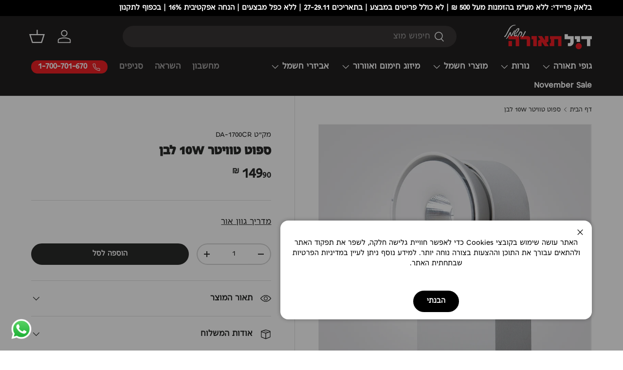

--- FILE ---
content_type: text/html; charset=utf-8
request_url: https://dealteora.co.il/products/%D7%A1%D7%A4%D7%95%D7%98-%D7%98%D7%95%D7%95%D7%99%D7%98%D7%A8-10w-%D7%9C%D7%91%D7%9F
body_size: 34191
content:
<!doctype html>
<html class="no-js" lang="he" dir="rtl">
<head><meta charset="utf-8">
<meta name="viewport" content="width=device-width,initial-scale=1">
<title>ספוט טוויטר 10W לבן &ndash; דיל תאורה וחשמל</title><link rel="canonical" href="https://dealteora.co.il/products/%d7%a1%d7%a4%d7%95%d7%98-%d7%98%d7%95%d7%95%d7%99%d7%98%d7%a8-10w-%d7%9c%d7%91%d7%9f"><link rel="icon" href="//dealteora.co.il/cdn/shop/files/646.png?crop=center&height=48&v=1738874396&width=48" type="image/png">
  <link rel="apple-touch-icon" href="//dealteora.co.il/cdn/shop/files/646.png?crop=center&height=180&v=1738874396&width=180"><meta name="description" content="ספוט טוויטר 10W לבן ספוט זוגי מתכוונן לד מובנה גוון אור חם. מידע נוסף צבע הספק חומר גוון לומן מידות תאורה  לבן 10W אלומיניום 3000K 450LM Φ90*150*80 mm LED"><meta property="og:site_name" content="דיל תאורה וחשמל">
<meta property="og:url" content="https://dealteora.co.il/products/%d7%a1%d7%a4%d7%95%d7%98-%d7%98%d7%95%d7%95%d7%99%d7%98%d7%a8-10w-%d7%9c%d7%91%d7%9f">
<meta property="og:title" content="ספוט טוויטר 10W לבן">
<meta property="og:type" content="product">
<meta property="og:description" content="ספוט טוויטר 10W לבן ספוט זוגי מתכוונן לד מובנה גוון אור חם. מידע נוסף צבע הספק חומר גוון לומן מידות תאורה  לבן 10W אלומיניום 3000K 450LM Φ90*150*80 mm LED"><meta property="og:image" content="http://dealteora.co.il/cdn/shop/files/M_S_0069.jpg?crop=center&height=1200&v=1706104712&width=1200">
  <meta property="og:image:secure_url" content="https://dealteora.co.il/cdn/shop/files/M_S_0069.jpg?crop=center&height=1200&v=1706104712&width=1200">
  <meta property="og:image:width" content="1000">
  <meta property="og:image:height" content="1000"><meta property="og:price:amount" content="149.90">
  <meta property="og:price:currency" content="ILS"><meta name="twitter:card" content="summary_large_image">
<meta name="twitter:title" content="ספוט טוויטר 10W לבן">
<meta name="twitter:description" content="ספוט טוויטר 10W לבן ספוט זוגי מתכוונן לד מובנה גוון אור חם. מידע נוסף צבע הספק חומר גוון לומן מידות תאורה  לבן 10W אלומיניום 3000K 450LM Φ90*150*80 mm LED">
<link rel="preload" href="//dealteora.co.il/cdn/shop/t/44/assets/main.css?v=39030617625032399421752139170" as="style"><style data-shopify>

@font-face {
    font-family: "heading";
    src: url("https://cdn.shopify.com/s/files/1/0496/7789/3795/files/FbShapingerHeb-Bold.woff2") format("woff2"),
         url("https://cdn.shopify.com/s/files/1/0496/7789/3795/files/FbShapingerHeb-Bold.woff") format("woff");
  }

    @font-face {
    font-family: "headingen";
    src: url("https://cdn.shopify.com/s/files/1/0496/7789/3795/files/FbShapingerEn-Bold.woff2") format("woff2"),
         url("https://cdn.shopify.com/s/files/1/0496/7789/3795/files/FbShapingerEn-Bold.woff") format("woff");
  }

        @font-face {
    font-family: "body";
    src: url("https://cdn.shopify.com/s/files/1/0496/7789/3795/files/FbShapingerHeb-Regular.woff") format("woff2"),
         url("https://cdn.shopify.com/s/files/1/0496/7789/3795/files/FbShapingerHeb-Regular.woff") format("woff");
  }

          @font-face {
    font-family: "bodyen";
    src: url("https://cdn.shopify.com/s/files/1/0496/7789/3795/files/FbShapingerEn-Regular.woff2") format("woff2"),
         url("https://cdn.shopify.com/s/files/1/0496/7789/3795/files/FbShapingerEn-Regular.woff") format("woff");
  }@font-face {
  font-family: "DM Sans";
  font-weight: 400;
  font-style: normal;
  font-display: swap;
  src: url("//dealteora.co.il/cdn/fonts/dm_sans/dmsans_n4.ec80bd4dd7e1a334c969c265873491ae56018d72.woff2") format("woff2"),
       url("//dealteora.co.il/cdn/fonts/dm_sans/dmsans_n4.87bdd914d8a61247b911147ae68e754d695c58a6.woff") format("woff");
}
@font-face {
  font-family: "DM Sans";
  font-weight: 700;
  font-style: normal;
  font-display: swap;
  src: url("//dealteora.co.il/cdn/fonts/dm_sans/dmsans_n7.97e21d81502002291ea1de8aefb79170c6946ce5.woff2") format("woff2"),
       url("//dealteora.co.il/cdn/fonts/dm_sans/dmsans_n7.af5c214f5116410ca1d53a2090665620e78e2e1b.woff") format("woff");
}
@font-face {
  font-family: "DM Sans";
  font-weight: 400;
  font-style: italic;
  font-display: swap;
  src: url("//dealteora.co.il/cdn/fonts/dm_sans/dmsans_i4.b8fe05e69ee95d5a53155c346957d8cbf5081c1a.woff2") format("woff2"),
       url("//dealteora.co.il/cdn/fonts/dm_sans/dmsans_i4.403fe28ee2ea63e142575c0aa47684d65f8c23a0.woff") format("woff");
}
@font-face {
  font-family: "DM Sans";
  font-weight: 700;
  font-style: italic;
  font-display: swap;
  src: url("//dealteora.co.il/cdn/fonts/dm_sans/dmsans_i7.52b57f7d7342eb7255084623d98ab83fd96e7f9b.woff2") format("woff2"),
       url("//dealteora.co.il/cdn/fonts/dm_sans/dmsans_i7.d5e14ef18a1d4a8ce78a4187580b4eb1759c2eda.woff") format("woff");
}
@font-face {
  font-family: "DM Sans";
  font-weight: 700;
  font-style: normal;
  font-display: swap;
  src: url("//dealteora.co.il/cdn/fonts/dm_sans/dmsans_n7.97e21d81502002291ea1de8aefb79170c6946ce5.woff2") format("woff2"),
       url("//dealteora.co.il/cdn/fonts/dm_sans/dmsans_n7.af5c214f5116410ca1d53a2090665620e78e2e1b.woff") format("woff");
}
@font-face {
  font-family: "DM Sans";
  font-weight: 700;
  font-style: normal;
  font-display: swap;
  src: url("//dealteora.co.il/cdn/fonts/dm_sans/dmsans_n7.97e21d81502002291ea1de8aefb79170c6946ce5.woff2") format("woff2"),
       url("//dealteora.co.il/cdn/fonts/dm_sans/dmsans_n7.af5c214f5116410ca1d53a2090665620e78e2e1b.woff") format("woff");
}
:root {
      --bg-color: 255 255 255 / 1.0;
      --bg-color-og: 255 255 255 / 1.0;
      --heading-color: 42 43 42;
      --text-color: 42 43 42;
      --text-color-og: 42 43 42;
      --scrollbar-color: 42 43 42;
      --link-color: 42 43 42;
      --link-color-og: 42 43 42;
      --star-color: 255 159 28;--swatch-border-color-default: 212 213 212;
        --swatch-border-color-active: 149 149 149;
        --swatch-card-size: 20px;
        --swatch-variant-picker-size: 64px;--color-scheme-1-bg: 244 244 244 / 1.0;
      --color-scheme-1-grad: ;
      --color-scheme-1-heading: 42 43 42;
      --color-scheme-1-text: 42 43 42;
      --color-scheme-1-btn-bg: 255 88 13;
      --color-scheme-1-btn-text: 255 255 255;
      --color-scheme-1-btn-bg-hover: 255 124 64;--color-scheme-2-bg: 42 43 42 / 1.0;
      --color-scheme-2-grad: linear-gradient(225deg, rgba(51, 59, 67, 0) 8%, rgba(41, 47, 54, 0) 56%, rgba(20, 20, 20, 0) 92%);
      --color-scheme-2-heading: 237 31 37;
      --color-scheme-2-text: 255 255 255;
      --color-scheme-2-btn-bg: 237 31 37;
      --color-scheme-2-btn-text: 255 255 255;
      --color-scheme-2-btn-bg-hover: 241 79 84;--color-scheme-3-bg: 0 0 0 / 1.0;
      --color-scheme-3-grad: linear-gradient(271deg, rgba(237, 237, 237, 1), rgba(252, 252, 252, 1) 51%, rgba(231, 231, 231, 1) 99%);
      --color-scheme-3-heading: 237 31 37;
      --color-scheme-3-text: 0 0 0;
      --color-scheme-3-btn-bg: 237 31 37;
      --color-scheme-3-btn-text: 255 255 255;
      --color-scheme-3-btn-bg-hover: 241 79 84;

      --drawer-bg-color: 255 255 255 / 1.0;
      --drawer-text-color: 42 43 42;

      --panel-bg-color: 241 241 241 / 1.0;
      --panel-heading-color: 0 0 0;
      --panel-text-color: 120 120 120;

      --in-stock-text-color: 39 188 73;
      --low-stock-text-color: 237 31 132;
      --very-low-stock-text-color: 237 31 31;
      --no-stock-text-color: 119 119 119;
      --no-stock-backordered-text-color: 119 119 119;

      --error-bg-color: 252 237 238;
      --error-text-color: 180 12 28;
      --success-bg-color: 232 246 234;
      --success-text-color: 44 126 63;
      --info-bg-color: 228 237 250;
      --info-text-color: 26 102 210;

    --heading-font-family: "heading", "headingen";
      --heading-font-style: normal;
      --heading-font-weight: 700;
      --heading-scale-start: 4;

      --navigation-font-family: "body","bodyen";
      --navigation-font-style: normal;
      --navigation-font-weight: 700;--heading-text-transform: none;
--subheading-text-transform: none;
      --body-font-family:"body","bodyen";
      --body-font-style: normal;
      --body-font-weight: 400;
      --body-font-size: 16;

      --section-gap: 48;
      --heading-gap: calc(8 * var(--space-unit));--grid-column-gap: 20px;--btn-bg-color: 42 43 42;
      --btn-bg-hover-color: 82 83 82;
      --btn-text-color: 255 255 255;
      --btn-bg-color-og: 42 43 42;
      --btn-text-color-og: 255 255 255;
      --btn-alt-bg-color: 255 255 255;
      --btn-alt-bg-alpha: 1.0;
      --btn-alt-text-color: 42 43 42;
      --btn-border-width: 2px;
      --btn-padding-y: 12px;

      
      --btn-border-radius: 28px;
      

      --btn-lg-border-radius: 50%;
      --btn-icon-border-radius: 50%;
      --input-with-btn-inner-radius: var(--btn-border-radius);

      --input-bg-color: 255 255 255 / 1.0;
      --input-text-color: 42 43 42;
      --input-border-width: 2px;
      --input-border-radius: 26px;
      --textarea-border-radius: 12px;
      --input-border-radius: 28px;
      --input-lg-border-radius: 34px;
      --input-bg-color-diff-3: #f7f7f7;
      --input-bg-color-diff-6: #f0f0f0;

      --modal-border-radius: 16px;
      --modal-overlay-color: 0 0 0;
      --modal-overlay-opacity: 0.4;
      --drawer-border-radius: 16px;
      --overlay-border-radius: 0px;

      --custom-label-bg-color: 0 0 0;
      --custom-label-text-color: 255 255 255;--sale-label-bg-color: 237 31 31;
      --sale-label-text-color: 255 255 255;--sold-out-label-bg-color: 42 43 42;
      --sold-out-label-text-color: 255 255 255;--new-label-bg-color: 127 184 0;
      --new-label-text-color: 255 255 255;--preorder-label-bg-color: 0 166 237;
      --preorder-label-text-color: 255 255 255;

      --collection-label-color: 0 0 0;

      --page-width: 1260px;
      --gutter-sm: 20px;
      --gutter-md: 32px;
      --gutter-lg: 64px;

      --payment-terms-bg-color: #ffffff;

      --coll-card-bg-color: #F9F9F9;
      --coll-card-border-color: #f2f2f2;

      --card-highlight-bg-color: #F9F9F9;
      --card-highlight-text-color: 85 85 85;
      --card-highlight-border-color: #E1E1E1;

      --reading-width: 48em;
    }

    @media (max-width: 769px) {
      :root {
        --reading-width: 36em;
      }
    }
  </style><meta name="p:domain_verify" content="1519f36446f972ed4c7aa89345557e3b"/>
  <meta name="msvalidate.01" content="D55C059B8D9406DF17F0AA036C52009C" />
  <meta name="facebook-domain-verification" content="6ky5fp47p2b0jmqe924mqok26lb4s0" />
  <meta name="google-site-verification" content="DUmIuOQhhp8MCC7VKPjwY8WQCQtKSG0h4HVWGklHi7g" />
  
<!-- WHATSAPP BUTTON START -->
<a href="https://wa.me/972524659664" target="_blank" class="whatsapp-float">
  <img src="https://cdn.shopify.com/s/files/1/0096/8182/9988/files/WhatsApp_svg.webp?v=1753345090" alt="WhatsApp" width="48" height="48">
</a>

<style>
.whatsapp-float {
  position: fixed;
  bottom: 20px;
  left: 20px;
  z-index: 9999;
  background-color: transparent;
}
</style>
<!-- WHATSAPP BUTTON END -->


  
  <link rel="stylesheet" href="//dealteora.co.il/cdn/shop/t/44/assets/main.css?v=39030617625032399421752139170">
  <script src="//dealteora.co.il/cdn/shop/t/44/assets/main.js?v=76476094356780495751752139170" defer="defer"></script><link rel="preload" href="//dealteora.co.il/cdn/fonts/dm_sans/dmsans_n4.ec80bd4dd7e1a334c969c265873491ae56018d72.woff2" as="font" type="font/woff2" crossorigin fetchpriority="high"><link rel="preload" href="//dealteora.co.il/cdn/fonts/dm_sans/dmsans_n7.97e21d81502002291ea1de8aefb79170c6946ce5.woff2" as="font" type="font/woff2" crossorigin fetchpriority="high"><link rel="stylesheet" href="//dealteora.co.il/cdn/shop/t/44/assets/swatches.css?v=22865657583942934611752139170" media="print" onload="this.media='all'">
    <noscript><link rel="stylesheet" href="//dealteora.co.il/cdn/shop/t/44/assets/swatches.css?v=22865657583942934611752139170"></noscript><script>window.performance && window.performance.mark && window.performance.mark('shopify.content_for_header.start');</script><meta name="facebook-domain-verification" content="2wk7wrrt6p1uze0id4u327pp5h32jm">
<meta id="shopify-digital-wallet" name="shopify-digital-wallet" content="/49677893795/digital_wallets/dialog">
<link rel="alternate" type="application/json+oembed" href="https://dealteora.co.il/products/%d7%a1%d7%a4%d7%95%d7%98-%d7%98%d7%95%d7%95%d7%99%d7%98%d7%a8-10w-%d7%9c%d7%91%d7%9f.oembed">
<script async="async" src="/checkouts/internal/preloads.js?locale=he-IL"></script>
<script id="shopify-features" type="application/json">{"accessToken":"175d8008b41ac526e4433ebb4ad021a3","betas":["rich-media-storefront-analytics"],"domain":"dealteora.co.il","predictiveSearch":false,"shopId":49677893795,"locale":"he"}</script>
<script>var Shopify = Shopify || {};
Shopify.shop = "dteora.myshopify.com";
Shopify.locale = "he";
Shopify.currency = {"active":"ILS","rate":"1.0"};
Shopify.country = "IL";
Shopify.theme = {"name":"before albert seo changes theme.liquid","id":147416416419,"schema_name":"Enterprise","schema_version":"1.6.2","theme_store_id":1657,"role":"main"};
Shopify.theme.handle = "null";
Shopify.theme.style = {"id":null,"handle":null};
Shopify.cdnHost = "dealteora.co.il/cdn";
Shopify.routes = Shopify.routes || {};
Shopify.routes.root = "/";</script>
<script type="module">!function(o){(o.Shopify=o.Shopify||{}).modules=!0}(window);</script>
<script>!function(o){function n(){var o=[];function n(){o.push(Array.prototype.slice.apply(arguments))}return n.q=o,n}var t=o.Shopify=o.Shopify||{};t.loadFeatures=n(),t.autoloadFeatures=n()}(window);</script>
<script id="shop-js-analytics" type="application/json">{"pageType":"product"}</script>
<script defer="defer" async type="module" src="//dealteora.co.il/cdn/shopifycloud/shop-js/modules/v2/client.init-shop-cart-sync_D0dqhulL.en.esm.js"></script>
<script defer="defer" async type="module" src="//dealteora.co.il/cdn/shopifycloud/shop-js/modules/v2/chunk.common_CpVO7qML.esm.js"></script>
<script type="module">
  await import("//dealteora.co.il/cdn/shopifycloud/shop-js/modules/v2/client.init-shop-cart-sync_D0dqhulL.en.esm.js");
await import("//dealteora.co.il/cdn/shopifycloud/shop-js/modules/v2/chunk.common_CpVO7qML.esm.js");

  window.Shopify.SignInWithShop?.initShopCartSync?.({"fedCMEnabled":true,"windoidEnabled":true});

</script>
<script id="__st">var __st={"a":49677893795,"offset":7200,"reqid":"2e979917-6ed3-4e3d-a473-432e6a271b8f-1764240223","pageurl":"dealteora.co.il\/products\/%D7%A1%D7%A4%D7%95%D7%98-%D7%98%D7%95%D7%95%D7%99%D7%98%D7%A8-10w-%D7%9C%D7%91%D7%9F","u":"3bfb81cab0b0","p":"product","rtyp":"product","rid":8198958448803};</script>
<script>window.ShopifyPaypalV4VisibilityTracking = true;</script>
<script id="captcha-bootstrap">!function(){'use strict';const t='contact',e='account',n='new_comment',o=[[t,t],['blogs',n],['comments',n],[t,'customer']],c=[[e,'customer_login'],[e,'guest_login'],[e,'recover_customer_password'],[e,'create_customer']],r=t=>t.map((([t,e])=>`form[action*='/${t}']:not([data-nocaptcha='true']) input[name='form_type'][value='${e}']`)).join(','),a=t=>()=>t?[...document.querySelectorAll(t)].map((t=>t.form)):[];function s(){const t=[...o],e=r(t);return a(e)}const i='password',u='form_key',d=['recaptcha-v3-token','g-recaptcha-response','h-captcha-response',i],f=()=>{try{return window.sessionStorage}catch{return}},m='__shopify_v',_=t=>t.elements[u];function p(t,e,n=!1){try{const o=window.sessionStorage,c=JSON.parse(o.getItem(e)),{data:r}=function(t){const{data:e,action:n}=t;return t[m]||n?{data:e,action:n}:{data:t,action:n}}(c);for(const[e,n]of Object.entries(r))t.elements[e]&&(t.elements[e].value=n);n&&o.removeItem(e)}catch(o){console.error('form repopulation failed',{error:o})}}const l='form_type',E='cptcha';function T(t){t.dataset[E]=!0}const w=window,h=w.document,L='Shopify',v='ce_forms',y='captcha';let A=!1;((t,e)=>{const n=(g='f06e6c50-85a8-45c8-87d0-21a2b65856fe',I='https://cdn.shopify.com/shopifycloud/storefront-forms-hcaptcha/ce_storefront_forms_captcha_hcaptcha.v1.5.2.iife.js',D={infoText:'Protected by hCaptcha',privacyText:'Privacy',termsText:'Terms'},(t,e,n)=>{const o=w[L][v],c=o.bindForm;if(c)return c(t,g,e,D).then(n);var r;o.q.push([[t,g,e,D],n]),r=I,A||(h.body.append(Object.assign(h.createElement('script'),{id:'captcha-provider',async:!0,src:r})),A=!0)});var g,I,D;w[L]=w[L]||{},w[L][v]=w[L][v]||{},w[L][v].q=[],w[L][y]=w[L][y]||{},w[L][y].protect=function(t,e){n(t,void 0,e),T(t)},Object.freeze(w[L][y]),function(t,e,n,w,h,L){const[v,y,A,g]=function(t,e,n){const i=e?o:[],u=t?c:[],d=[...i,...u],f=r(d),m=r(i),_=r(d.filter((([t,e])=>n.includes(e))));return[a(f),a(m),a(_),s()]}(w,h,L),I=t=>{const e=t.target;return e instanceof HTMLFormElement?e:e&&e.form},D=t=>v().includes(t);t.addEventListener('submit',(t=>{const e=I(t);if(!e)return;const n=D(e)&&!e.dataset.hcaptchaBound&&!e.dataset.recaptchaBound,o=_(e),c=g().includes(e)&&(!o||!o.value);(n||c)&&t.preventDefault(),c&&!n&&(function(t){try{if(!f())return;!function(t){const e=f();if(!e)return;const n=_(t);if(!n)return;const o=n.value;o&&e.removeItem(o)}(t);const e=Array.from(Array(32),(()=>Math.random().toString(36)[2])).join('');!function(t,e){_(t)||t.append(Object.assign(document.createElement('input'),{type:'hidden',name:u})),t.elements[u].value=e}(t,e),function(t,e){const n=f();if(!n)return;const o=[...t.querySelectorAll(`input[type='${i}']`)].map((({name:t})=>t)),c=[...d,...o],r={};for(const[a,s]of new FormData(t).entries())c.includes(a)||(r[a]=s);n.setItem(e,JSON.stringify({[m]:1,action:t.action,data:r}))}(t,e)}catch(e){console.error('failed to persist form',e)}}(e),e.submit())}));const S=(t,e)=>{t&&!t.dataset[E]&&(n(t,e.some((e=>e===t))),T(t))};for(const o of['focusin','change'])t.addEventListener(o,(t=>{const e=I(t);D(e)&&S(e,y())}));const B=e.get('form_key'),M=e.get(l),P=B&&M;t.addEventListener('DOMContentLoaded',(()=>{const t=y();if(P)for(const e of t)e.elements[l].value===M&&p(e,B);[...new Set([...A(),...v().filter((t=>'true'===t.dataset.shopifyCaptcha))])].forEach((e=>S(e,t)))}))}(h,new URLSearchParams(w.location.search),n,t,e,['guest_login'])})(!0,!0)}();</script>
<script integrity="sha256-52AcMU7V7pcBOXWImdc/TAGTFKeNjmkeM1Pvks/DTgc=" data-source-attribution="shopify.loadfeatures" defer="defer" src="//dealteora.co.il/cdn/shopifycloud/storefront/assets/storefront/load_feature-81c60534.js" crossorigin="anonymous"></script>
<script data-source-attribution="shopify.dynamic_checkout.dynamic.init">var Shopify=Shopify||{};Shopify.PaymentButton=Shopify.PaymentButton||{isStorefrontPortableWallets:!0,init:function(){window.Shopify.PaymentButton.init=function(){};var t=document.createElement("script");t.src="https://dealteora.co.il/cdn/shopifycloud/portable-wallets/latest/portable-wallets.he.js",t.type="module",document.head.appendChild(t)}};
</script>
<script data-source-attribution="shopify.dynamic_checkout.buyer_consent">
  function portableWalletsHideBuyerConsent(e){var t=document.getElementById("shopify-buyer-consent"),n=document.getElementById("shopify-subscription-policy-button");t&&n&&(t.classList.add("hidden"),t.setAttribute("aria-hidden","true"),n.removeEventListener("click",e))}function portableWalletsShowBuyerConsent(e){var t=document.getElementById("shopify-buyer-consent"),n=document.getElementById("shopify-subscription-policy-button");t&&n&&(t.classList.remove("hidden"),t.removeAttribute("aria-hidden"),n.addEventListener("click",e))}window.Shopify?.PaymentButton&&(window.Shopify.PaymentButton.hideBuyerConsent=portableWalletsHideBuyerConsent,window.Shopify.PaymentButton.showBuyerConsent=portableWalletsShowBuyerConsent);
</script>
<script data-source-attribution="shopify.dynamic_checkout.cart.bootstrap">document.addEventListener("DOMContentLoaded",(function(){function t(){return document.querySelector("shopify-accelerated-checkout-cart, shopify-accelerated-checkout")}if(t())Shopify.PaymentButton.init();else{new MutationObserver((function(e,n){t()&&(Shopify.PaymentButton.init(),n.disconnect())})).observe(document.body,{childList:!0,subtree:!0})}}));
</script>
<script id="sections-script" data-sections="header,footer" defer="defer" src="//dealteora.co.il/cdn/shop/t/44/compiled_assets/scripts.js?3652"></script>
<script>window.performance && window.performance.mark && window.performance.mark('shopify.content_for_header.end');</script>


  <script>document.documentElement.className = document.documentElement.className.replace('no-js', 'js');</script><!-- CC Custom Head Start --><!-- CC Custom Head End --><!-- BEGIN app block: shopify://apps/userway-website-accessibility/blocks/uw-widget-extension/bc2d8a34-1a37-451b-ab1a-271bc4e9daa7 -->




<script type="text/javascript" async="" src="https://cdn.userway.org/widget.js?account=JcSnWJtq9D&amp;platfAppInstalledSiteId=2428469&amp;shop=dealteora.co.il"></script>

<!-- END app block --><!-- BEGIN app block: shopify://apps/okas-live-search-filter/blocks/app-block/77de2d4b-51b0-46d6-9fa5-dbe675e819d8 --><script>
  
    
      
            const _0xY9yrmhE9 = {        "he": {                              "_ls_s_footer_text": "הצג את כל התוצאות",          "_ls_s_no_results_text": "לא נמצאו תוצאות",          "_ls_s_sale_text": "מבצע",          "_ls_s_products": "מוצרים",          "_ls_s_pages": "דפים",          "_ls_s_blogs": "בלוגים",          "_ls_s_collections": "אוספים",          "_ls_s_popular": "הצעות פופולריות"        }      }        
    

  
  if ("undefined" == typeof _ls_loaded) {
    _ls_loaded = !0;
    var e = document.createElement("script");
    e.src = "https://cdn.shopify.com/s/files/1/0331/8097/files/livesearch.complete.min_5fd058c2-0401-4f72-a351-b5ec23e835ff.js?v=1735459337", e.async = !0, document.head.appendChild(e)    
  }  
</script>



<!-- END app block --><link href="https://monorail-edge.shopifysvc.com" rel="dns-prefetch">
<script>(function(){if ("sendBeacon" in navigator && "performance" in window) {try {var session_token_from_headers = performance.getEntriesByType('navigation')[0].serverTiming.find(x => x.name == '_s').description;} catch {var session_token_from_headers = undefined;}var session_cookie_matches = document.cookie.match(/_shopify_s=([^;]*)/);var session_token_from_cookie = session_cookie_matches && session_cookie_matches.length === 2 ? session_cookie_matches[1] : "";var session_token = session_token_from_headers || session_token_from_cookie || "";function handle_abandonment_event(e) {var entries = performance.getEntries().filter(function(entry) {return /monorail-edge.shopifysvc.com/.test(entry.name);});if (!window.abandonment_tracked && entries.length === 0) {window.abandonment_tracked = true;var currentMs = Date.now();var navigation_start = performance.timing.navigationStart;var payload = {shop_id: 49677893795,url: window.location.href,navigation_start,duration: currentMs - navigation_start,session_token,page_type: "product"};window.navigator.sendBeacon("https://monorail-edge.shopifysvc.com/v1/produce", JSON.stringify({schema_id: "online_store_buyer_site_abandonment/1.1",payload: payload,metadata: {event_created_at_ms: currentMs,event_sent_at_ms: currentMs}}));}}window.addEventListener('pagehide', handle_abandonment_event);}}());</script>
<script id="web-pixels-manager-setup">(function e(e,d,r,n,o){if(void 0===o&&(o={}),!Boolean(null===(a=null===(i=window.Shopify)||void 0===i?void 0:i.analytics)||void 0===a?void 0:a.replayQueue)){var i,a;window.Shopify=window.Shopify||{};var t=window.Shopify;t.analytics=t.analytics||{};var s=t.analytics;s.replayQueue=[],s.publish=function(e,d,r){return s.replayQueue.push([e,d,r]),!0};try{self.performance.mark("wpm:start")}catch(e){}var l=function(){var e={modern:/Edge?\/(1{2}[4-9]|1[2-9]\d|[2-9]\d{2}|\d{4,})\.\d+(\.\d+|)|Firefox\/(1{2}[4-9]|1[2-9]\d|[2-9]\d{2}|\d{4,})\.\d+(\.\d+|)|Chrom(ium|e)\/(9{2}|\d{3,})\.\d+(\.\d+|)|(Maci|X1{2}).+ Version\/(15\.\d+|(1[6-9]|[2-9]\d|\d{3,})\.\d+)([,.]\d+|)( \(\w+\)|)( Mobile\/\w+|) Safari\/|Chrome.+OPR\/(9{2}|\d{3,})\.\d+\.\d+|(CPU[ +]OS|iPhone[ +]OS|CPU[ +]iPhone|CPU IPhone OS|CPU iPad OS)[ +]+(15[._]\d+|(1[6-9]|[2-9]\d|\d{3,})[._]\d+)([._]\d+|)|Android:?[ /-](13[3-9]|1[4-9]\d|[2-9]\d{2}|\d{4,})(\.\d+|)(\.\d+|)|Android.+Firefox\/(13[5-9]|1[4-9]\d|[2-9]\d{2}|\d{4,})\.\d+(\.\d+|)|Android.+Chrom(ium|e)\/(13[3-9]|1[4-9]\d|[2-9]\d{2}|\d{4,})\.\d+(\.\d+|)|SamsungBrowser\/([2-9]\d|\d{3,})\.\d+/,legacy:/Edge?\/(1[6-9]|[2-9]\d|\d{3,})\.\d+(\.\d+|)|Firefox\/(5[4-9]|[6-9]\d|\d{3,})\.\d+(\.\d+|)|Chrom(ium|e)\/(5[1-9]|[6-9]\d|\d{3,})\.\d+(\.\d+|)([\d.]+$|.*Safari\/(?![\d.]+ Edge\/[\d.]+$))|(Maci|X1{2}).+ Version\/(10\.\d+|(1[1-9]|[2-9]\d|\d{3,})\.\d+)([,.]\d+|)( \(\w+\)|)( Mobile\/\w+|) Safari\/|Chrome.+OPR\/(3[89]|[4-9]\d|\d{3,})\.\d+\.\d+|(CPU[ +]OS|iPhone[ +]OS|CPU[ +]iPhone|CPU IPhone OS|CPU iPad OS)[ +]+(10[._]\d+|(1[1-9]|[2-9]\d|\d{3,})[._]\d+)([._]\d+|)|Android:?[ /-](13[3-9]|1[4-9]\d|[2-9]\d{2}|\d{4,})(\.\d+|)(\.\d+|)|Mobile Safari.+OPR\/([89]\d|\d{3,})\.\d+\.\d+|Android.+Firefox\/(13[5-9]|1[4-9]\d|[2-9]\d{2}|\d{4,})\.\d+(\.\d+|)|Android.+Chrom(ium|e)\/(13[3-9]|1[4-9]\d|[2-9]\d{2}|\d{4,})\.\d+(\.\d+|)|Android.+(UC? ?Browser|UCWEB|U3)[ /]?(15\.([5-9]|\d{2,})|(1[6-9]|[2-9]\d|\d{3,})\.\d+)\.\d+|SamsungBrowser\/(5\.\d+|([6-9]|\d{2,})\.\d+)|Android.+MQ{2}Browser\/(14(\.(9|\d{2,})|)|(1[5-9]|[2-9]\d|\d{3,})(\.\d+|))(\.\d+|)|K[Aa][Ii]OS\/(3\.\d+|([4-9]|\d{2,})\.\d+)(\.\d+|)/},d=e.modern,r=e.legacy,n=navigator.userAgent;return n.match(d)?"modern":n.match(r)?"legacy":"unknown"}(),u="modern"===l?"modern":"legacy",c=(null!=n?n:{modern:"",legacy:""})[u],f=function(e){return[e.baseUrl,"/wpm","/b",e.hashVersion,"modern"===e.buildTarget?"m":"l",".js"].join("")}({baseUrl:d,hashVersion:r,buildTarget:u}),m=function(e){var d=e.version,r=e.bundleTarget,n=e.surface,o=e.pageUrl,i=e.monorailEndpoint;return{emit:function(e){var a=e.status,t=e.errorMsg,s=(new Date).getTime(),l=JSON.stringify({metadata:{event_sent_at_ms:s},events:[{schema_id:"web_pixels_manager_load/3.1",payload:{version:d,bundle_target:r,page_url:o,status:a,surface:n,error_msg:t},metadata:{event_created_at_ms:s}}]});if(!i)return console&&console.warn&&console.warn("[Web Pixels Manager] No Monorail endpoint provided, skipping logging."),!1;try{return self.navigator.sendBeacon.bind(self.navigator)(i,l)}catch(e){}var u=new XMLHttpRequest;try{return u.open("POST",i,!0),u.setRequestHeader("Content-Type","text/plain"),u.send(l),!0}catch(e){return console&&console.warn&&console.warn("[Web Pixels Manager] Got an unhandled error while logging to Monorail."),!1}}}}({version:r,bundleTarget:l,surface:e.surface,pageUrl:self.location.href,monorailEndpoint:e.monorailEndpoint});try{o.browserTarget=l,function(e){var d=e.src,r=e.async,n=void 0===r||r,o=e.onload,i=e.onerror,a=e.sri,t=e.scriptDataAttributes,s=void 0===t?{}:t,l=document.createElement("script"),u=document.querySelector("head"),c=document.querySelector("body");if(l.async=n,l.src=d,a&&(l.integrity=a,l.crossOrigin="anonymous"),s)for(var f in s)if(Object.prototype.hasOwnProperty.call(s,f))try{l.dataset[f]=s[f]}catch(e){}if(o&&l.addEventListener("load",o),i&&l.addEventListener("error",i),u)u.appendChild(l);else{if(!c)throw new Error("Did not find a head or body element to append the script");c.appendChild(l)}}({src:f,async:!0,onload:function(){if(!function(){var e,d;return Boolean(null===(d=null===(e=window.Shopify)||void 0===e?void 0:e.analytics)||void 0===d?void 0:d.initialized)}()){var d=window.webPixelsManager.init(e)||void 0;if(d){var r=window.Shopify.analytics;r.replayQueue.forEach((function(e){var r=e[0],n=e[1],o=e[2];d.publishCustomEvent(r,n,o)})),r.replayQueue=[],r.publish=d.publishCustomEvent,r.visitor=d.visitor,r.initialized=!0}}},onerror:function(){return m.emit({status:"failed",errorMsg:"".concat(f," has failed to load")})},sri:function(e){var d=/^sha384-[A-Za-z0-9+/=]+$/;return"string"==typeof e&&d.test(e)}(c)?c:"",scriptDataAttributes:o}),m.emit({status:"loading"})}catch(e){m.emit({status:"failed",errorMsg:(null==e?void 0:e.message)||"Unknown error"})}}})({shopId: 49677893795,storefrontBaseUrl: "https://dealteora.co.il",extensionsBaseUrl: "https://extensions.shopifycdn.com/cdn/shopifycloud/web-pixels-manager",monorailEndpoint: "https://monorail-edge.shopifysvc.com/unstable/produce_batch",surface: "storefront-renderer",enabledBetaFlags: ["2dca8a86"],webPixelsConfigList: [{"id":"563151011","configuration":"{\"config\":\"{\\\"google_tag_ids\\\":[\\\"G-T4G8KP54BN\\\",\\\"AW-829025812\\\",\\\"GT-TNG38C4H\\\"],\\\"target_country\\\":\\\"IL\\\",\\\"gtag_events\\\":[{\\\"type\\\":\\\"begin_checkout\\\",\\\"action_label\\\":[\\\"G-T4G8KP54BN\\\",\\\"AW-829025812\\\/-FguCMPIs8gZEJTcp4sD\\\"]},{\\\"type\\\":\\\"search\\\",\\\"action_label\\\":[\\\"G-T4G8KP54BN\\\",\\\"AW-829025812\\\/lsfKCP3YkfwCEJTcp4sD\\\"]},{\\\"type\\\":\\\"view_item\\\",\\\"action_label\\\":[\\\"G-T4G8KP54BN\\\",\\\"AW-829025812\\\/gLhxCPTYkfwCEJTcp4sD\\\",\\\"MC-7HLV8H5W5R\\\"]},{\\\"type\\\":\\\"purchase\\\",\\\"action_label\\\":[\\\"G-T4G8KP54BN\\\",\\\"AW-829025812\\\/iZs-CL3Is8gZEJTcp4sD\\\",\\\"MC-7HLV8H5W5R\\\",\\\"AW-829025812\\\/eJ5qCOHVpZADEJTcp4sD\\\"]},{\\\"type\\\":\\\"page_view\\\",\\\"action_label\\\":[\\\"G-T4G8KP54BN\\\",\\\"AW-829025812\\\/aTWHCO7YkfwCEJTcp4sD\\\",\\\"MC-7HLV8H5W5R\\\"]},{\\\"type\\\":\\\"add_payment_info\\\",\\\"action_label\\\":[\\\"G-T4G8KP54BN\\\",\\\"AW-829025812\\\/0TXVCMbIs8gZEJTcp4sD\\\"]},{\\\"type\\\":\\\"add_to_cart\\\",\\\"action_label\\\":[\\\"G-T4G8KP54BN\\\",\\\"AW-829025812\\\/Z-FZCMDIs8gZEJTcp4sD\\\",\\\"AW-829025812\\\/PJEVCPfYkfwCEJTcp4sD\\\"]}],\\\"enable_monitoring_mode\\\":false}\"}","eventPayloadVersion":"v1","runtimeContext":"OPEN","scriptVersion":"b2a88bafab3e21179ed38636efcd8a93","type":"APP","apiClientId":1780363,"privacyPurposes":[],"dataSharingAdjustments":{"protectedCustomerApprovalScopes":["read_customer_address","read_customer_email","read_customer_name","read_customer_personal_data","read_customer_phone"]}},{"id":"240353443","configuration":"{\"pixel_id\":\"679764555826074\",\"pixel_type\":\"facebook_pixel\",\"metaapp_system_user_token\":\"-\"}","eventPayloadVersion":"v1","runtimeContext":"OPEN","scriptVersion":"ca16bc87fe92b6042fbaa3acc2fbdaa6","type":"APP","apiClientId":2329312,"privacyPurposes":["ANALYTICS","MARKETING","SALE_OF_DATA"],"dataSharingAdjustments":{"protectedCustomerApprovalScopes":["read_customer_address","read_customer_email","read_customer_name","read_customer_personal_data","read_customer_phone"]}},{"id":"101580963","configuration":"{\"tagID\":\"2613975231869\"}","eventPayloadVersion":"v1","runtimeContext":"STRICT","scriptVersion":"18031546ee651571ed29edbe71a3550b","type":"APP","apiClientId":3009811,"privacyPurposes":["ANALYTICS","MARKETING","SALE_OF_DATA"],"dataSharingAdjustments":{"protectedCustomerApprovalScopes":["read_customer_address","read_customer_email","read_customer_name","read_customer_personal_data","read_customer_phone"]}},{"id":"39288995","eventPayloadVersion":"1","runtimeContext":"LAX","scriptVersion":"1","type":"CUSTOM","privacyPurposes":["ANALYTICS","MARKETING","SALE_OF_DATA"],"name":"Google Ads Purchase | Netolink"},{"id":"shopify-app-pixel","configuration":"{}","eventPayloadVersion":"v1","runtimeContext":"STRICT","scriptVersion":"0450","apiClientId":"shopify-pixel","type":"APP","privacyPurposes":["ANALYTICS","MARKETING"]},{"id":"shopify-custom-pixel","eventPayloadVersion":"v1","runtimeContext":"LAX","scriptVersion":"0450","apiClientId":"shopify-pixel","type":"CUSTOM","privacyPurposes":["ANALYTICS","MARKETING"]}],isMerchantRequest: false,initData: {"shop":{"name":"דיל תאורה וחשמל","paymentSettings":{"currencyCode":"ILS"},"myshopifyDomain":"dteora.myshopify.com","countryCode":"IL","storefrontUrl":"https:\/\/dealteora.co.il"},"customer":null,"cart":null,"checkout":null,"productVariants":[{"price":{"amount":149.9,"currencyCode":"ILS"},"product":{"title":"ספוט טוויטר 10W לבן","vendor":"DTeora","id":"8198958448803","untranslatedTitle":"ספוט טוויטר 10W לבן","url":"\/products\/%D7%A1%D7%A4%D7%95%D7%98-%D7%98%D7%95%D7%95%D7%99%D7%98%D7%A8-10w-%D7%9C%D7%91%D7%9F","type":""},"id":"43943428423843","image":{"src":"\/\/dealteora.co.il\/cdn\/shop\/files\/M_S_0069.jpg?v=1706104712"},"sku":"DA-1700CR","title":"Default Title","untranslatedTitle":"Default Title"}],"purchasingCompany":null},},"https://dealteora.co.il/cdn","ae1676cfwd2530674p4253c800m34e853cb",{"modern":"","legacy":""},{"shopId":"49677893795","storefrontBaseUrl":"https:\/\/dealteora.co.il","extensionBaseUrl":"https:\/\/extensions.shopifycdn.com\/cdn\/shopifycloud\/web-pixels-manager","surface":"storefront-renderer","enabledBetaFlags":"[\"2dca8a86\"]","isMerchantRequest":"false","hashVersion":"ae1676cfwd2530674p4253c800m34e853cb","publish":"custom","events":"[[\"page_viewed\",{}],[\"product_viewed\",{\"productVariant\":{\"price\":{\"amount\":149.9,\"currencyCode\":\"ILS\"},\"product\":{\"title\":\"ספוט טוויטר 10W לבן\",\"vendor\":\"DTeora\",\"id\":\"8198958448803\",\"untranslatedTitle\":\"ספוט טוויטר 10W לבן\",\"url\":\"\/products\/%D7%A1%D7%A4%D7%95%D7%98-%D7%98%D7%95%D7%95%D7%99%D7%98%D7%A8-10w-%D7%9C%D7%91%D7%9F\",\"type\":\"\"},\"id\":\"43943428423843\",\"image\":{\"src\":\"\/\/dealteora.co.il\/cdn\/shop\/files\/M_S_0069.jpg?v=1706104712\"},\"sku\":\"DA-1700CR\",\"title\":\"Default Title\",\"untranslatedTitle\":\"Default Title\"}}]]"});</script><script>
  window.ShopifyAnalytics = window.ShopifyAnalytics || {};
  window.ShopifyAnalytics.meta = window.ShopifyAnalytics.meta || {};
  window.ShopifyAnalytics.meta.currency = 'ILS';
  var meta = {"product":{"id":8198958448803,"gid":"gid:\/\/shopify\/Product\/8198958448803","vendor":"DTeora","type":"","variants":[{"id":43943428423843,"price":14990,"name":"ספוט טוויטר 10W לבן","public_title":null,"sku":"DA-1700CR"}],"remote":false},"page":{"pageType":"product","resourceType":"product","resourceId":8198958448803}};
  for (var attr in meta) {
    window.ShopifyAnalytics.meta[attr] = meta[attr];
  }
</script>
<script class="analytics">
  (function () {
    var customDocumentWrite = function(content) {
      var jquery = null;

      if (window.jQuery) {
        jquery = window.jQuery;
      } else if (window.Checkout && window.Checkout.$) {
        jquery = window.Checkout.$;
      }

      if (jquery) {
        jquery('body').append(content);
      }
    };

    var hasLoggedConversion = function(token) {
      if (token) {
        return document.cookie.indexOf('loggedConversion=' + token) !== -1;
      }
      return false;
    }

    var setCookieIfConversion = function(token) {
      if (token) {
        var twoMonthsFromNow = new Date(Date.now());
        twoMonthsFromNow.setMonth(twoMonthsFromNow.getMonth() + 2);

        document.cookie = 'loggedConversion=' + token + '; expires=' + twoMonthsFromNow;
      }
    }

    var trekkie = window.ShopifyAnalytics.lib = window.trekkie = window.trekkie || [];
    if (trekkie.integrations) {
      return;
    }
    trekkie.methods = [
      'identify',
      'page',
      'ready',
      'track',
      'trackForm',
      'trackLink'
    ];
    trekkie.factory = function(method) {
      return function() {
        var args = Array.prototype.slice.call(arguments);
        args.unshift(method);
        trekkie.push(args);
        return trekkie;
      };
    };
    for (var i = 0; i < trekkie.methods.length; i++) {
      var key = trekkie.methods[i];
      trekkie[key] = trekkie.factory(key);
    }
    trekkie.load = function(config) {
      trekkie.config = config || {};
      trekkie.config.initialDocumentCookie = document.cookie;
      var first = document.getElementsByTagName('script')[0];
      var script = document.createElement('script');
      script.type = 'text/javascript';
      script.onerror = function(e) {
        var scriptFallback = document.createElement('script');
        scriptFallback.type = 'text/javascript';
        scriptFallback.onerror = function(error) {
                var Monorail = {
      produce: function produce(monorailDomain, schemaId, payload) {
        var currentMs = new Date().getTime();
        var event = {
          schema_id: schemaId,
          payload: payload,
          metadata: {
            event_created_at_ms: currentMs,
            event_sent_at_ms: currentMs
          }
        };
        return Monorail.sendRequest("https://" + monorailDomain + "/v1/produce", JSON.stringify(event));
      },
      sendRequest: function sendRequest(endpointUrl, payload) {
        // Try the sendBeacon API
        if (window && window.navigator && typeof window.navigator.sendBeacon === 'function' && typeof window.Blob === 'function' && !Monorail.isIos12()) {
          var blobData = new window.Blob([payload], {
            type: 'text/plain'
          });

          if (window.navigator.sendBeacon(endpointUrl, blobData)) {
            return true;
          } // sendBeacon was not successful

        } // XHR beacon

        var xhr = new XMLHttpRequest();

        try {
          xhr.open('POST', endpointUrl);
          xhr.setRequestHeader('Content-Type', 'text/plain');
          xhr.send(payload);
        } catch (e) {
          console.log(e);
        }

        return false;
      },
      isIos12: function isIos12() {
        return window.navigator.userAgent.lastIndexOf('iPhone; CPU iPhone OS 12_') !== -1 || window.navigator.userAgent.lastIndexOf('iPad; CPU OS 12_') !== -1;
      }
    };
    Monorail.produce('monorail-edge.shopifysvc.com',
      'trekkie_storefront_load_errors/1.1',
      {shop_id: 49677893795,
      theme_id: 147416416419,
      app_name: "storefront",
      context_url: window.location.href,
      source_url: "//dealteora.co.il/cdn/s/trekkie.storefront.3c703df509f0f96f3237c9daa54e2777acf1a1dd.min.js"});

        };
        scriptFallback.async = true;
        scriptFallback.src = '//dealteora.co.il/cdn/s/trekkie.storefront.3c703df509f0f96f3237c9daa54e2777acf1a1dd.min.js';
        first.parentNode.insertBefore(scriptFallback, first);
      };
      script.async = true;
      script.src = '//dealteora.co.il/cdn/s/trekkie.storefront.3c703df509f0f96f3237c9daa54e2777acf1a1dd.min.js';
      first.parentNode.insertBefore(script, first);
    };
    trekkie.load(
      {"Trekkie":{"appName":"storefront","development":false,"defaultAttributes":{"shopId":49677893795,"isMerchantRequest":null,"themeId":147416416419,"themeCityHash":"9170499093207882820","contentLanguage":"he","currency":"ILS","eventMetadataId":"f2581580-3e5d-4075-8bdb-1eaf3b010868"},"isServerSideCookieWritingEnabled":true,"monorailRegion":"shop_domain","enabledBetaFlags":["f0df213a"]},"Session Attribution":{},"S2S":{"facebookCapiEnabled":true,"source":"trekkie-storefront-renderer","apiClientId":580111}}
    );

    var loaded = false;
    trekkie.ready(function() {
      if (loaded) return;
      loaded = true;

      window.ShopifyAnalytics.lib = window.trekkie;

      var originalDocumentWrite = document.write;
      document.write = customDocumentWrite;
      try { window.ShopifyAnalytics.merchantGoogleAnalytics.call(this); } catch(error) {};
      document.write = originalDocumentWrite;

      window.ShopifyAnalytics.lib.page(null,{"pageType":"product","resourceType":"product","resourceId":8198958448803,"shopifyEmitted":true});

      var match = window.location.pathname.match(/checkouts\/(.+)\/(thank_you|post_purchase)/)
      var token = match? match[1]: undefined;
      if (!hasLoggedConversion(token)) {
        setCookieIfConversion(token);
        window.ShopifyAnalytics.lib.track("Viewed Product",{"currency":"ILS","variantId":43943428423843,"productId":8198958448803,"productGid":"gid:\/\/shopify\/Product\/8198958448803","name":"ספוט טוויטר 10W לבן","price":"149.90","sku":"DA-1700CR","brand":"DTeora","variant":null,"category":"","nonInteraction":true,"remote":false},undefined,undefined,{"shopifyEmitted":true});
      window.ShopifyAnalytics.lib.track("monorail:\/\/trekkie_storefront_viewed_product\/1.1",{"currency":"ILS","variantId":43943428423843,"productId":8198958448803,"productGid":"gid:\/\/shopify\/Product\/8198958448803","name":"ספוט טוויטר 10W לבן","price":"149.90","sku":"DA-1700CR","brand":"DTeora","variant":null,"category":"","nonInteraction":true,"remote":false,"referer":"https:\/\/dealteora.co.il\/products\/%D7%A1%D7%A4%D7%95%D7%98-%D7%98%D7%95%D7%95%D7%99%D7%98%D7%A8-10w-%D7%9C%D7%91%D7%9F"});
      }
    });


        var eventsListenerScript = document.createElement('script');
        eventsListenerScript.async = true;
        eventsListenerScript.src = "//dealteora.co.il/cdn/shopifycloud/storefront/assets/shop_events_listener-3da45d37.js";
        document.getElementsByTagName('head')[0].appendChild(eventsListenerScript);

})();</script>
  <script>
  if (!window.ga || (window.ga && typeof window.ga !== 'function')) {
    window.ga = function ga() {
      (window.ga.q = window.ga.q || []).push(arguments);
      if (window.Shopify && window.Shopify.analytics && typeof window.Shopify.analytics.publish === 'function') {
        window.Shopify.analytics.publish("ga_stub_called", {}, {sendTo: "google_osp_migration"});
      }
      console.error("Shopify's Google Analytics stub called with:", Array.from(arguments), "\nSee https://help.shopify.com/manual/promoting-marketing/pixels/pixel-migration#google for more information.");
    };
    if (window.Shopify && window.Shopify.analytics && typeof window.Shopify.analytics.publish === 'function') {
      window.Shopify.analytics.publish("ga_stub_initialized", {}, {sendTo: "google_osp_migration"});
    }
  }
</script>
<script
  defer
  src="https://dealteora.co.il/cdn/shopifycloud/perf-kit/shopify-perf-kit-2.1.2.min.js"
  data-application="storefront-renderer"
  data-shop-id="49677893795"
  data-render-region="gcp-us-central1"
  data-page-type="product"
  data-theme-instance-id="147416416419"
  data-theme-name="Enterprise"
  data-theme-version="1.6.2"
  data-monorail-region="shop_domain"
  data-resource-timing-sampling-rate="10"
  data-shs="true"
  data-shs-beacon="true"
  data-shs-export-with-fetch="true"
  data-shs-logs-sample-rate="1"
></script>
</head>

<body>
  <a class="skip-link btn btn--primary visually-hidden" href="#main-content" data-ce-role="skip">דילוג</a><!-- BEGIN sections: header-group -->
<div id="shopify-section-sections--19174626885795__announcement" class="shopify-section shopify-section-group-header-group cc-announcement">
<link href="//dealteora.co.il/cdn/shop/t/44/assets/announcement.css?v=64767389152932430921752139170" rel="stylesheet" type="text/css" media="all" />
  <script src="//dealteora.co.il/cdn/shop/t/44/assets/announcement.js?v=123267429028003703111752139170" defer="defer"></script><style data-shopify>.announcement {
      --announcement-text-color: 255 255 255;
      background-color: #000000;
    }</style><script src="//dealteora.co.il/cdn/shop/t/44/assets/custom-select.js?v=165097283151564761351752139170" defer="defer"></script><announcement-bar class="announcement block text-body-small" data-slide-delay="7000">
    <div class="container">
      <div class="flex">
        <div class="announcement__col--left announcement__col--align-left"><div class="announcement__text flex items-center m-0" >
              <div class="rte"><p><strong>בלאק פריידי: ללא מע"מ בהזמנות מעל 500 ₪ | לא כולל פריטים במבצע | בתאריכים 27-29.11 | ללא כפל מבצעים | הנחה אפקטיבית 16% | בכפוף לתקנון</strong></p></div>
            </div></div>

        
          <div class="announcement__col--right hidden md:flex md:items-center"><div class="announcement__localization">
                <form method="post" action="/localization" id="nav-localization" accept-charset="UTF-8" class="form localization no-js-hidden" enctype="multipart/form-data"><input type="hidden" name="form_type" value="localization" /><input type="hidden" name="utf8" value="✓" /><input type="hidden" name="_method" value="put" /><input type="hidden" name="return_to" value="/products/%D7%A1%D7%A4%D7%95%D7%98-%D7%98%D7%95%D7%95%D7%99%D7%98%D7%A8-10w-%D7%9C%D7%91%D7%9F" /><div class="localization__grid"></div><script>
      customElements.whenDefined('custom-select').then(() => {
        if (!customElements.get('country-selector')) {
          class CountrySelector extends customElements.get('custom-select') {
            constructor() {
              super();
              this.loaded = false;
            }

            async showListbox() {
              if (this.loaded) {
                super.showListbox();
                return;
              }

              this.button.classList.add('is-loading');
              this.button.setAttribute('aria-disabled', 'true');

              try {
                const response = await fetch('?section_id=country-selector');
                if (!response.ok) throw new Error(response.status);

                const tmpl = document.createElement('template');
                tmpl.innerHTML = await response.text();

                const el = tmpl.content.querySelector('.custom-select__listbox');
                this.listbox.innerHTML = el.innerHTML;

                this.options = this.querySelectorAll('.custom-select__option');

                this.popular = this.querySelectorAll('[data-popular]');
                if (this.popular.length) {
                  this.popular[this.popular.length - 1].closest('.custom-select__option')
                    .classList.add('custom-select__option--visual-group-end');
                }

                this.selectedOption = this.querySelector('[aria-selected="true"]');
                if (!this.selectedOption) {
                  this.selectedOption = this.listbox.firstElementChild;
                }

                this.loaded = true;
              } catch {
                this.listbox.innerHTML = '<li></li>';
              } finally {
                super.showListbox();
                this.button.classList.remove('is-loading');
                this.button.setAttribute('aria-disabled', 'false');
              }
            }

            setButtonWidth() {
              return;
            }
          }

          customElements.define('country-selector', CountrySelector);
        }
      });
    </script><script>
    document.getElementById('nav-localization').addEventListener('change', (evt) => {
      const input = evt.target.previousElementSibling;
      if (input && input.tagName === 'INPUT') {
        input.value = evt.detail.selectedValue;
        evt.currentTarget.submit();
      }
    });
  </script></form>
              </div></div></div>
    </div>
  </announcement-bar>
</div><div id="shopify-section-sections--19174626885795__header" class="shopify-section shopify-section-group-header-group cc-header">
<style data-shopify>.header {
  --bg-color: 34 31 31 / 1.0;
  --text-color: 255 255 255;
  --nav-bg-color: 34 31 31;
  --nav-text-color: 255 255 255;
  --nav-child-bg-color:  34 31 31;
  --nav-child-text-color: 255 255 255;
  --header-accent-color: 237 31 37;
  --search-bg-color: #383535;
  
  
  }</style><store-header class="header bg-theme-bg text-theme-text has-motion"data-is-sticky="true"style="--header-transition-speed: 300ms">
  <header class="header__grid header__grid--left-logo container flex flex-wrap items-center">
    <div class="header__logo logo flex js-closes-menu"><a class="logo__link inline-block" href="/"><span class="flex" style="max-width: 180px;">
              <img src="//dealteora.co.il/cdn/shop/files/logo-06.svg?v=1746972108&width=180"
         style="object-position: 50.0% 50.0%" loading="eager"
         width="180"
         height="52"
         
         alt="דיל תאורה וחשמל">
            </span></a></div><link rel="stylesheet" href="//dealteora.co.il/cdn/shop/t/44/assets/predictive-search.css?v=33632668381892787391752139170" media="print" onload="this.media='all'">
        <script src="//dealteora.co.il/cdn/shop/t/44/assets/predictive-search.js?v=158424367886238494141752139170" defer="defer"></script>
        <script src="//dealteora.co.il/cdn/shop/t/44/assets/tabs.js?v=135558236254064818051752139170" defer="defer"></script><div class="header__search relative js-closes-menu"><link rel="stylesheet" href="//dealteora.co.il/cdn/shop/t/44/assets/search-suggestions.css?v=42785600753809748511752139170" media="print" onload="this.media='all'"><predictive-search class="block" data-loading-text="בטעינה.."><form class="search relative search--speech" role="search" action="/search" method="get">
    <label class="label visually-hidden" for="header-search">חיפוש</label>
    <script src="//dealteora.co.il/cdn/shop/t/44/assets/search-form.js?v=43677551656194261111752139170" defer="defer"></script>
    <search-form class="search__form block">
      <input type="hidden" name="options[prefix]" value="last">
      <input type="search"
             class="search__input w-full input js-search-input"
             id="header-search"
             name="q"
             placeholder="חיפוש גופי תאורה"
             
               data-placeholder-one="חיפוש גופי תאורה"
             
             
               data-placeholder-two="חיפוש מוצרי חשמל"
             
             
               data-placeholder-three="חיפוש לפי מקט או שם מוצר"
             
             data-placeholder-prompts-mob="true"
             
               data-typing-speed="100"
               data-deleting-speed="60"
               data-delay-after-deleting="500"
               data-delay-before-first-delete="2000"
               data-delay-after-word-typed="2400"
             
             role="combobox"
               autocomplete="off"
               aria-autocomplete="list"
               aria-controls="predictive-search-results"
               aria-owns="predictive-search-results"
               aria-haspopup="listbox"
               aria-expanded="false"
               spellcheck="false"><button class="search__submit text-current absolute focus-inset start"><span class="visually-hidden">חיפוש</span><svg width="21" height="23" viewBox="0 0 21 23" fill="currentColor" aria-hidden="true" focusable="false" role="presentation" class="icon"><path d="M14.398 14.483 19 19.514l-1.186 1.014-4.59-5.017a8.317 8.317 0 0 1-4.888 1.578C3.732 17.089 0 13.369 0 8.779S3.732.472 8.336.472c4.603 0 8.335 3.72 8.335 8.307a8.265 8.265 0 0 1-2.273 5.704ZM8.336 15.53c3.74 0 6.772-3.022 6.772-6.75 0-3.729-3.031-6.75-6.772-6.75S1.563 5.051 1.563 8.78c0 3.728 3.032 6.75 6.773 6.75Z"/></svg>
</button>
<button type="button" class="search__reset text-current vertical-center absolute focus-inset js-search-reset" hidden>
        <span class="visually-hidden">איפוס</span>
        <svg width="24" height="24" viewBox="0 0 24 24" stroke="currentColor" stroke-width="1.5" fill="none" fill-rule="evenodd" stroke-linejoin="round" aria-hidden="true" focusable="false" role="presentation" class="icon"><path d="M5 19 19 5M5 5l14 14"/></svg>
      </button><speech-search-button class="search__speech focus-inset end hidden" tabindex="0" title="חיפוש קולי"
          style="--speech-icon-color: #ff580d">
          <svg width="24" height="24" viewBox="0 0 24 24" aria-hidden="true" focusable="false" role="presentation" class="icon"><path fill="currentColor" d="M17.3 11c0 3-2.54 5.1-5.3 5.1S6.7 14 6.7 11H5c0 3.41 2.72 6.23 6 6.72V21h2v-3.28c3.28-.49 6-3.31 6-6.72m-8.2-6.1c0-.66.54-1.2 1.2-1.2.66 0 1.2.54 1.2 1.2l-.01 6.2c0 .66-.53 1.2-1.19 1.2-.66 0-1.2-.54-1.2-1.2M12 14a3 3 0 0 0 3-3V5a3 3 0 0 0-3-3 3 3 0 0 0-3 3v6a3 3 0 0 0 3 3Z"/></svg>
        </speech-search-button>

        <link href="//dealteora.co.il/cdn/shop/t/44/assets/speech-search.css?v=47207760375520952331752139170" rel="stylesheet" type="text/css" media="all" />
        <script src="//dealteora.co.il/cdn/shop/t/44/assets/speech-search.js?v=106462966657620737681752139170" defer="defer"></script></search-form><div class="js-search-results" tabindex="-1" data-predictive-search></div>
      <span class="js-search-status visually-hidden" role="status" aria-hidden="true"></span></form>
  <div class="overlay fixed top-0 right-0 bottom-0 left-0 js-search-overlay"></div></predictive-search>
      </div><div class="header__icons flex justify-end mis-auto js-closes-menu"><a class="header__icon text-current" href="/account/login">
            <svg width="24" height="24" viewBox="0 0 24 24" fill="currentColor" aria-hidden="true" focusable="false" role="presentation" class="icon"><path d="M12 2a5 5 0 1 1 0 10 5 5 0 0 1 0-10zm0 1.429a3.571 3.571 0 1 0 0 7.142 3.571 3.571 0 0 0 0-7.142zm0 10c2.558 0 5.114.471 7.664 1.411A3.571 3.571 0 0 1 22 18.19v3.096c0 .394-.32.714-.714.714H2.714A.714.714 0 0 1 2 21.286V18.19c0-1.495.933-2.833 2.336-3.35 2.55-.94 5.106-1.411 7.664-1.411zm0 1.428c-2.387 0-4.775.44-7.17 1.324a2.143 2.143 0 0 0-1.401 2.01v2.38H20.57v-2.38c0-.898-.56-1.7-1.401-2.01-2.395-.885-4.783-1.324-7.17-1.324z"/></svg>
            <span class="visually-hidden">התחברות</span>
          </a><a class="header__icon relative text-current" id="cart-icon" href="/cart" data-no-instant><svg width="21" height="19" viewBox="0 0 21 19" fill="currentColor" aria-hidden="true" focusable="false" role="presentation" class="icon"><path d="M10 6.25V.5h1.5v5.75H21l-3.818 12H3.818L0 6.25h10Zm-7.949 1.5 2.864 9h11.17l2.864-9H2.05h.001Z"/></svg><span class="visually-hidden">סל קניות</span><div id="cart-icon-bubble"></div>
      </a>
    </div><main-menu class="main-menu main-menu--left-mob" data-menu-sensitivity="200">
        <details class="main-menu__disclosure has-motion" open>
          <summary class="main-menu__toggle md:hidden">
            <span class="main-menu__toggle-icon" aria-hidden="true"></span>
            <span class="visually-hidden">תפריט</span>
          </summary>
          <div class="main-menu__content has-motion justify-between">
            <nav aria-label="תפריט ראשי">
              <ul class="main-nav"><li><details class="js-mega-nav" >
                        <summary class="main-nav__item--toggle relative js-nav-hover js-toggle">
                          <a class="main-nav__item main-nav__item--primary main-nav__item-content" href="#">
                            גופי תאורה <svg width="24" height="24" viewBox="0 0 24 24" aria-hidden="true" focusable="false" role="presentation" class="icon"><path d="M20 8.5 12.5 16 5 8.5" stroke="currentColor" stroke-width="1.5" fill="none"/></svg>
                          </a>
                        </summary><div class="main-nav__child mega-nav mega-nav--columns has-motion">
                          <div class="container">
                            <ul class="child-nav md:grid md:nav-gap-x-16 md:nav-gap-y-4 md:grid-cols-3 lg:grid-cols-4">
                              <li class="md:hidden">
                                <button type="button" class="main-nav__item main-nav__item--back relative js-back">
                                  <div class="main-nav__item-content text-start">
                                    <svg width="24" height="24" viewBox="0 0 24 24" fill="currentColor" aria-hidden="true" focusable="false" role="presentation" class="icon"><path d="m6.797 11.625 8.03-8.03 1.06 1.06-6.97 6.97 6.97 6.97-1.06 1.06z"/></svg> חזרה</div>
                                </button>
                              </li>

                              <li class="md:hidden">
                                <a href="#" class="main-nav__item child-nav__item large-text main-nav__item-header">גופי תאורה </a>
                              </li><li><nav-menu class="js-mega-nav">
                                      <details open>
                                        <summary class="child-nav__item--toggle main-nav__item--toggle relative js-no-toggle-md">
                                          <div class="main-nav__item-content child-nav__collection-image w-full"><a class="child-nav__item main-nav__item main-nav__item-content" href="#" data-no-instant>תאורת פנים<svg width="24" height="24" viewBox="0 0 24 24" aria-hidden="true" focusable="false" role="presentation" class="icon"><path d="M20 8.5 12.5 16 5 8.5" stroke="currentColor" stroke-width="1.5" fill="none"/></svg>
                                            </a>
                                          </div>
                                        </summary>

                                        <div class="disclosure__panel has-motion"><ul class="main-nav__grandchild has-motion  " role="list" style=""><li><a class="grandchild-nav__item main-nav__item relative" href="/collections/%D7%A6%D7%9E%D7%95%D7%93%D7%99-%D7%AA%D7%A7%D7%A8%D7%94">צמודי תקרה</a>
                                              </li><li><a class="grandchild-nav__item main-nav__item relative" href="/collections/%D7%9E%D7%A0%D7%95%D7%A8%D7%95%D7%AA-%D7%AA%D7%9C%D7%99%D7%99%D7%94">מנורות תלייה</a>
                                              </li><li><a class="grandchild-nav__item main-nav__item relative" href="/collections/%D7%9E%D7%A0%D7%95%D7%A8%D7%95%D7%AA-%D7%A7%D7%99%D7%A8">מנורות קיר</a>
                                              </li><li><a class="grandchild-nav__item main-nav__item relative" href="/collections/%D7%AA%D7%90%D7%95%D7%A8%D7%94-%D7%9C%D7%90%D7%9E%D7%91%D7%98%D7%99%D7%94">תאורה לאמבטיה</a>
                                              </li><li><a class="grandchild-nav__item main-nav__item relative" href="/collections/%D7%9E%D7%A0%D7%95%D7%A8%D7%95%D7%AA-%D7%A9%D7%95%D7%9C%D7%97%D7%9F">מנורות שולחן</a>
                                              </li><li><a class="grandchild-nav__item main-nav__item relative" href="/collections/%D7%9E%D7%A0%D7%95%D7%A8%D7%95%D7%AA-%D7%A2%D7%9E%D7%99%D7%93%D7%94">מנורות עמידה</a>
                                              </li><li><a class="grandchild-nav__item main-nav__item relative" href="/collections/%D7%A9%D7%A7%D7%95%D7%A2%D7%99-%D7%AA%D7%A7%D7%A8%D7%94">שקועי תקרה</a>
                                              </li><li><a class="grandchild-nav__item main-nav__item relative" href="/collections/%D7%A9%D7%A7%D7%95%D7%A2%D7%99-%D7%AA%D7%A7%D7%A8%D7%94-%D7%98%D7%A8%D7%99%D7%9E%D7%9C%D7%A1">שקועי תקרה טרימלס</a>
                                              </li><li><a class="grandchild-nav__item main-nav__item relative" href="/collections/%D7%AA%D7%90%D7%95%D7%A8%D7%AA-%D7%A6%D7%99%D7%9C%D7%99%D7%A0%D7%93%D7%A8">צילינדרים</a>
                                              </li><li><a class="grandchild-nav__item main-nav__item relative" href="/collections/%D7%92%D7%95%D7%A4%D7%99-%D7%AA%D7%90%D7%95%D7%A8%D7%94-%D7%9E%D7%A2%D7%A5-%D7%A2%D7%91%D7%95%D7%93%D7%AA-%D7%99%D7%93">גופי תאורה מעץ עבודת יד</a>
                                              </li><li><a class="grandchild-nav__item main-nav__item relative" href="/collections/%D7%AA%D7%90%D7%95%D7%A8%D7%94-%D7%9C%D7%97%D7%93%D7%A8-%D7%99%D7%9C%D7%93%D7%99%D7%9D">תאורה לחדר ילדים</a>
                                              </li><li><a class="grandchild-nav__item main-nav__item relative" href="/collections/%D7%9E%D7%A8%D7%90%D7%95%D7%AA-%D7%A2%D7%9D-%D7%AA%D7%90%D7%95%D7%A8%D7%94">מראות עם תאורה</a>
                                              </li><li><a class="grandchild-nav__item main-nav__item relative" href="/collections/%D7%92%D7%95%D7%A4%D7%99-%D7%AA%D7%90%D7%95%D7%A8%D7%94-%D7%A2%D7%A9%D7%95%D7%99%D7%99%D7%9D-%D7%92%D7%91%D7%A1">גופי תאורה עשויים גבס</a>
                                              </li></ul>
                                        </div>
                                      </details>
                                    </nav-menu></li><li><nav-menu class="js-mega-nav">
                                      <details open>
                                        <summary class="child-nav__item--toggle main-nav__item--toggle relative js-no-toggle-md">
                                          <div class="main-nav__item-content child-nav__collection-image w-full"><a class="child-nav__item main-nav__item main-nav__item-content" href="#" data-no-instant>תאורת חוץ<svg width="24" height="24" viewBox="0 0 24 24" aria-hidden="true" focusable="false" role="presentation" class="icon"><path d="M20 8.5 12.5 16 5 8.5" stroke="currentColor" stroke-width="1.5" fill="none"/></svg>
                                            </a>
                                          </div>
                                        </summary>

                                        <div class="disclosure__panel has-motion"><ul class="main-nav__grandchild has-motion  " role="list" style=""><li><a class="grandchild-nav__item main-nav__item relative" href="/collections/%D7%A2%D7%9E%D7%95%D7%93%D7%99-%D7%AA%D7%90%D7%95%D7%A8%D7%94-%D7%9C%D7%92%D7%99%D7%A0%D7%94">עמודי תאורה לגינה</a>
                                              </li><li><a class="grandchild-nav__item main-nav__item relative" href="/collections/%D7%9E%D7%A0%D7%95%D7%A8%D7%95%D7%AA-%D7%A7%D7%99%D7%A8-%D7%9C%D7%92%D7%99%D7%A0%D7%94">מנורות קיר חוץ קלאסי</a>
                                              </li><li><a class="grandchild-nav__item main-nav__item relative" href="/collections/%D7%9E%D7%A0%D7%95%D7%A8%D7%95%D7%AA-%D7%A7%D7%99%D7%A8-%D7%9E%D7%95%D7%93%D7%A8%D7%A0%D7%99">מנורות קיר חוץ מודרני</a>
                                              </li><li><a class="grandchild-nav__item main-nav__item relative" href="/collections/%D7%A6%D7%9E%D7%95%D7%93%D7%99-%D7%97%D7%95%D7%9E%D7%94">צמודי חומה</a>
                                              </li><li><a class="grandchild-nav__item main-nav__item relative" href="/collections/%D7%9E%D7%A0%D7%95%D7%A8%D7%95%D7%AA-%D7%AA%D7%A7%D7%A8%D7%94">מנורות תקרה מוגני מים </a>
                                              </li><li><a class="grandchild-nav__item main-nav__item relative" href="/collections/%D7%93%D7%95%D7%A7%D7%A8%D7%A0%D7%99%D7%9D-%D7%9C%D7%92%D7%99%D7%A0%D7%94">דוקרנים לגינה</a>
                                              </li><li><a class="grandchild-nav__item main-nav__item relative" href="/collections/%D7%A9%D7%A7%D7%95%D7%A2%D7%99-%D7%A8%D7%A6%D7%A4%D7%94">שקועי רצפה</a>
                                              </li><li><a class="grandchild-nav__item main-nav__item relative" href="/collections/%D7%A4%D7%A8%D7%95%D7%92%D7%A7%D7%98%D7%95%D7%A8%D7%99%D7%9D">פרוג&#39;קטורים</a>
                                              </li><li><a class="grandchild-nav__item main-nav__item relative" href="/collections/%D7%92%D7%95%D7%A4%D7%99-%D7%AA%D7%90%D7%95%D7%A8%D7%94-%D7%9E%D7%95%D7%92%D7%A0%D7%99-%D7%9E%D7%99%D7%9D">גופי תאורה מוגני מים</a>
                                              </li><li><a class="grandchild-nav__item main-nav__item relative" href="/collections/%D7%AA%D7%90%D7%95%D7%A8%D7%94-%D7%A1%D7%95%D7%9C%D7%90%D7%A8%D7%99%D7%AA-%D7%9C%D7%92%D7%99%D7%A0%D7%94">תאורה סולארית לגינה</a>
                                              </li><li><a class="grandchild-nav__item main-nav__item relative" href="/collections/%D7%A7%D7%95%D7%9C%D7%A7%D7%A6%D7%99%D7%99%D7%AA-lido">קולקציית LIDO</a>
                                              </li></ul>
                                        </div>
                                      </details>
                                    </nav-menu></li><li><nav-menu class="js-mega-nav">
                                      <details open>
                                        <summary class="child-nav__item--toggle main-nav__item--toggle relative js-no-toggle-md">
                                          <div class="main-nav__item-content child-nav__collection-image w-full"><a class="child-nav__item main-nav__item main-nav__item-content" href="#" data-no-instant>תאורה טכנית<svg width="24" height="24" viewBox="0 0 24 24" aria-hidden="true" focusable="false" role="presentation" class="icon"><path d="M20 8.5 12.5 16 5 8.5" stroke="currentColor" stroke-width="1.5" fill="none"/></svg>
                                            </a>
                                          </div>
                                        </summary>

                                        <div class="disclosure__panel has-motion"><ul class="main-nav__grandchild has-motion  " role="list" style=""><li><a class="grandchild-nav__item main-nav__item relative" href="/collections/%D7%A4%D7%90%D7%A0%D7%9C%D7%99%D7%9D-led">פאנלים לד</a>
                                              </li><li><a class="grandchild-nav__item main-nav__item relative" href="/collections/%D7%AA%D7%90%D7%95%D7%A8%D7%AA-%D7%A6%D7%99%D7%9C%D7%99%D7%A0%D7%93%D7%A8">צלינדרים</a>
                                              </li><li><a class="grandchild-nav__item main-nav__item relative" href="/collections/%D7%A4%D7%A8%D7%95%D7%A4%D7%99%D7%9C%D7%99%D7%9D-%D7%9C%D7%93">פרופיל תאורה</a>
                                              </li><li><a class="grandchild-nav__item main-nav__item relative" href="/collections/%D7%A4%D7%A8%D7%95%D7%A4%D7%99%D7%9C-%D7%9E%D7%92%D7%A0%D7%98%D7%99">מערכת תאורה מגנטית סומו</a>
                                              </li><li><a class="grandchild-nav__item main-nav__item relative" href="/collections/%D7%9E%D7%A2%D7%A8%D7%9B%D7%AA-%D7%AA%D7%90%D7%95%D7%A8%D7%94-%D7%9E%D7%92%D7%A0%D7%98%D7%99%D7%AA-cct-%D7%9C%D7%A2%D7%9E%D7%A2%D7%95%D7%9D">מערכת תאורה מגנטית לדימור </a>
                                              </li><li><a class="grandchild-nav__item main-nav__item relative" href="/collections/%D7%9E%D7%A2%D7%A8%D7%9B%D7%AA-%D7%AA%D7%90%D7%95%D7%A8%D7%94-%D7%9E%D7%92%D7%A0%D7%98%D7%99%D7%AA-%D7%9C%D7%99%D7%99%D7%96%D7%A8">מערכת תאורה מגנטית לייזר</a>
                                              </li><li><a class="grandchild-nav__item main-nav__item relative" href="/collections/%D7%9E%D7%A2%D7%A8%D7%9B%D7%AA-%D7%AA%D7%90%D7%95%D7%A8%D7%94-%D7%9E%D7%92%D7%A0%D7%98%D7%99%D7%AA-%D7%9E%D7%92%D7%99%D7%A7">מערכת תאורה מגנטית מג&#39;יק</a>
                                              </li><li><a class="grandchild-nav__item main-nav__item relative" href="/collections/%D7%9E%D7%A2%D7%A8%D7%9B%D7%AA-%D7%AA%D7%90%D7%95%D7%A8%D7%94-%D7%9E%D7%92%D7%A0%D7%98%D7%99%D7%AA-%D7%9E%D7%95%D7%93%D7%95%D7%9C%D7%A8%D7%99%D7%AA">מערכת תאורה מגנטית מודולרית</a>
                                              </li><li><a class="grandchild-nav__item main-nav__item relative" href="/collections/%D7%9E%D7%A2%D7%A8%D7%9B%D7%AA-%D7%AA%D7%90%D7%95%D7%A8%D7%94-%D7%9E%D7%92%D7%A0%D7%98%D7%99%D7%AA-%D7%A1%D7%95%D7%94%D7%95-%D7%A8%D7%A6%D7%95%D7%A2%D7%94">מערכת תאורה מגנטית סוהו רצועה</a>
                                              </li><li><a class="grandchild-nav__item main-nav__item relative" href="/collections/%D7%A4%D7%A1%D7%99-%D7%A6%D7%91%D7%99%D7%A8%D7%94">פסי צבירה- חד פאזי</a>
                                              </li><li><a class="grandchild-nav__item main-nav__item relative" href="/collections/%D7%A4%D7%A1%D7%99-%D7%A6%D7%91%D7%99%D7%A8%D7%94-%D7%AA%D7%9C%D7%AA-%D7%A4%D7%90%D7%96%D7%99">פסי צבירה- תלת פאזי</a>
                                              </li><li><a class="grandchild-nav__item main-nav__item relative" href="/collections/%D7%A4%D7%A1%D7%99-led">פסי לד</a>
                                              </li><li><a class="grandchild-nav__item main-nav__item relative" href="/collections/%D7%A9%D7%A7%D7%95%D7%A2-%D7%A7%D7%99%D7%A8">שקועי קיר</a>
                                              </li><li><a class="grandchild-nav__item main-nav__item relative" href="/collections/%D7%A1%D7%A4%D7%95%D7%98%D7%99%D7%9D">ספוטים</a>
                                              </li><li><a class="grandchild-nav__item main-nav__item relative" href="/collections/%D7%A4%D7%A2%D7%9E%D7%95%D7%A0%D7%99-led">פעמוני לד</a>
                                              </li></ul>
                                        </div>
                                      </details>
                                    </nav-menu></li><li><nav-menu class="js-mega-nav">
                                      <details open>
                                        <summary class="child-nav__item--toggle main-nav__item--toggle relative js-no-toggle-md">
                                          <div class="main-nav__item-content child-nav__collection-image w-full"><a class="child-nav__item main-nav__item main-nav__item-content" href="#" data-no-instant>תאורה לפי אזור<svg width="24" height="24" viewBox="0 0 24 24" aria-hidden="true" focusable="false" role="presentation" class="icon"><path d="M20 8.5 12.5 16 5 8.5" stroke="currentColor" stroke-width="1.5" fill="none"/></svg>
                                            </a>
                                          </div>
                                        </summary>

                                        <div class="disclosure__panel has-motion"><ul class="main-nav__grandchild has-motion  " role="list" style=""><li><a class="grandchild-nav__item main-nav__item relative" href="/collections/%D7%AA%D7%90%D7%95%D7%A8%D7%94-%D7%9C%D7%A1%D7%9C%D7%95%D7%9F">תאורה לסלון</a>
                                              </li><li><a class="grandchild-nav__item main-nav__item relative" href="/collections/%D7%AA%D7%90%D7%95%D7%A8%D7%94-%D7%9C%D7%97%D7%93%D7%A8-%D7%A9%D7%99%D7%A0%D7%94">תאורה לחדר שינה</a>
                                              </li><li><a class="grandchild-nav__item main-nav__item relative" href="/collections/%D7%AA%D7%90%D7%95%D7%A8%D7%94-%D7%9C%D7%A4%D7%99%D7%A0%D7%AA-%D7%90%D7%95%D7%9B%D7%9C">תאורה לפינת אוכל</a>
                                              </li><li><a class="grandchild-nav__item main-nav__item relative" href="/collections/%D7%AA%D7%90%D7%95%D7%A8%D7%94-%D7%9C%D7%90%D7%9E%D7%91%D7%98%D7%99%D7%94">תאורה לאמבטיה</a>
                                              </li><li><a class="grandchild-nav__item main-nav__item relative" href="/collections/%D7%AA%D7%90%D7%95%D7%A8%D7%94-%D7%9C%D7%9E%D7%98%D7%91%D7%97">תאורה למטבח</a>
                                              </li><li><a class="grandchild-nav__item main-nav__item relative" href="/collections/%D7%AA%D7%90%D7%95%D7%A8%D7%94-%D7%9C%D7%AA%D7%A7%D7%A8%D7%94-%D7%92%D7%91%D7%95%D7%94%D7%94">תאורה לתקרה גבוהה</a>
                                              </li></ul>
                                        </div>
                                      </details>
                                    </nav-menu></li></ul></div></div>
                      </details></li><li><details class="js-mega-nav" >
                        <summary class="main-nav__item--toggle relative js-nav-hover js-toggle">
                          <a class="main-nav__item main-nav__item--primary main-nav__item-content" href="/collections/%D7%A0%D7%95%D7%A8%D7%95%D7%AA">
                            נורות<svg width="24" height="24" viewBox="0 0 24 24" aria-hidden="true" focusable="false" role="presentation" class="icon"><path d="M20 8.5 12.5 16 5 8.5" stroke="currentColor" stroke-width="1.5" fill="none"/></svg>
                          </a>
                        </summary><div class="main-nav__child mega-nav mega-nav--sidebar mega-nav--no-grandchildren has-motion">
                          <div class="container">
                            <ul class="child-nav ">
                              <li class="md:hidden">
                                <button type="button" class="main-nav__item main-nav__item--back relative js-back">
                                  <div class="main-nav__item-content text-start">
                                    <svg width="24" height="24" viewBox="0 0 24 24" fill="currentColor" aria-hidden="true" focusable="false" role="presentation" class="icon"><path d="m6.797 11.625 8.03-8.03 1.06 1.06-6.97 6.97 6.97 6.97-1.06 1.06z"/></svg> חזרה</div>
                                </button>
                              </li>

                              <li class="md:hidden">
                                <a href="/collections/%D7%A0%D7%95%D7%A8%D7%95%D7%AA" class="main-nav__item child-nav__item large-text main-nav__item-header">נורות</a>
                              </li><li><div class="child-nav__item--toggle flex items-center child-nav__collection-image js-sidebar-hover"><div class="main-nav__collection-image main-nav__collection-image-circle media relative main-nav__collection-image--flex main-nav__collection-image--large">
                                          <img src="//dealteora.co.il/cdn/shop/products/S-10A60E27-2-10W-3000.jpg?v=1628574355&width=80"
         class="img-fit" loading="lazy"
         width="80"
         height=""
         
         alt="נורות לד E27">
                                        </div><a class="main-nav__item child-nav__item is-visible"
                                         href="/collections/%D7%9E%D7%A0%D7%95%D7%A8%D7%AA-%D7%9C%D7%93-e27">נורות לד E27
                                      </a></div></li><li><div class="child-nav__item--toggle flex items-center child-nav__collection-image js-sidebar-hover"><div class="main-nav__collection-image main-nav__collection-image-circle media relative main-nav__collection-image--flex main-nav__collection-image--large">
                                          <img src="//dealteora.co.il/cdn/shop/files/S-10C37-LAE14-7W-2700K.jpg?v=1734864764&width=80"
         class="img-fit" loading="lazy"
         width="80"
         height=""
         
         alt="נורת לד E14">
                                        </div><a class="main-nav__item child-nav__item"
                                         href="/collections/%D7%A0%D7%95%D7%A8%D7%AA-%D7%9C%D7%93-%D7%A7%D7%98%D7%92-e14">נורת לד E14
                                      </a></div></li><li><div class="child-nav__item--toggle flex items-center child-nav__collection-image js-sidebar-hover"><div class="main-nav__collection-image main-nav__collection-image-circle media relative main-nav__collection-image--flex main-nav__collection-image--large">
                                          <img src="//dealteora.co.il/cdn/shop/products/S-10GU10-7W-3000.jpg?v=1647537871&width=80"
         class="img-fit" loading="lazy"
         width="80"
         height=""
         
         alt="דקרויקה GU10 | G9">
                                        </div><a class="main-nav__item child-nav__item"
                                         href="/collections/%D7%93%D7%A7%D7%A8%D7%95%D7%99%D7%A7%D7%94-gu10">דקרויקה GU10 | G9
                                      </a></div></li><li><div class="child-nav__item--toggle flex items-center child-nav__collection-image js-sidebar-hover"><div class="main-nav__collection-image main-nav__collection-image-circle media relative main-nav__collection-image--flex main-nav__collection-image--large">
                                          <img src="//dealteora.co.il/cdn/shop/files/S-PAR30-15W-DIM-2700K-BK.jpg?v=1734865623&width=80"
         class="img-fit" loading="lazy"
         width="80"
         height=""
         
         alt="נורה לגינה PAR">
                                        </div><a class="main-nav__item child-nav__item"
                                         href="/collections/%D7%A0%D7%95%D7%A8%D7%94-%D7%9C%D7%92%D7%99%D7%A0%D7%94-par">נורה לגינה PAR
                                      </a></div></li><li><div class="child-nav__item--toggle flex items-center child-nav__collection-image js-sidebar-hover"><div class="main-nav__collection-image main-nav__collection-image-circle media relative main-nav__collection-image--flex main-nav__collection-image--large">
                                          <img src="//dealteora.co.il/cdn/shop/products/S-10FG45E14-CLEAR_7dc30826-3f7b-4d8d-ad88-17b7e63621f4.jpg?v=1647536891&width=80"
         class="img-fit" loading="lazy"
         width="80"
         height=""
         
         alt="נורות מעוצבות ">
                                        </div><a class="main-nav__item child-nav__item"
                                         href="/collections/%D7%9E%D7%A0%D7%95%D7%A8%D7%95%D7%AA-%D7%9E%D7%A2%D7%95%D7%A6%D7%91%D7%99%D7%9D-1">נורות מעוצבות 
                                      </a></div></li><li><div class="child-nav__item--toggle flex items-center child-nav__collection-image js-sidebar-hover"><div class="main-nav__collection-image main-nav__collection-image-circle media relative main-nav__collection-image--flex main-nav__collection-image--large">
                                          <img src="//dealteora.co.il/cdn/shop/products/S-10T8-18W-6500_03b66201-07f9-43a4-b551-742b411d92ca.jpg?v=1647538164&width=80"
         class="img-fit" loading="lazy"
         width="80"
         height=""
         
         alt="פלורסנט לד">
                                        </div><a class="main-nav__item child-nav__item"
                                         href="/collections/%D7%A4%D7%9C%D7%95%D7%A8%D7%A1%D7%A0%D7%98-%D7%9C%D7%93">פלורסנט לד
                                      </a></div></li><li><div class="child-nav__item--toggle flex items-center child-nav__collection-image js-sidebar-hover"><div class="main-nav__collection-image main-nav__collection-image-circle media relative main-nav__collection-image--flex main-nav__collection-image--large">
                                          <img src="//dealteora.co.il/cdn/shop/products/TUBE-T5-CIRCL28-2700.jpg?v=1607336485&width=80"
         class="img-fit" loading="lazy"
         width="80"
         height=""
         
         alt="נורת פלורסנט">
                                        </div><a class="main-nav__item child-nav__item"
                                         href="/collections/%D7%A0%D7%95%D7%A8%D7%AA-%D7%A4%D7%9C%D7%95%D7%A8%D7%A1%D7%A0%D7%98">נורת פלורסנט
                                      </a></div></li></ul></div></div>
                      </details></li><li><details class="js-mega-nav" >
                        <summary class="main-nav__item--toggle relative js-nav-hover js-toggle">
                          <a class="main-nav__item main-nav__item--primary main-nav__item-content" href="#">
                            מוצרי חשמל <svg width="24" height="24" viewBox="0 0 24 24" aria-hidden="true" focusable="false" role="presentation" class="icon"><path d="M20 8.5 12.5 16 5 8.5" stroke="currentColor" stroke-width="1.5" fill="none"/></svg>
                          </a>
                        </summary><div class="main-nav__child mega-nav mega-nav--sidebar has-motion">
                          <div class="container">
                            <ul class="child-nav ">
                              <li class="md:hidden">
                                <button type="button" class="main-nav__item main-nav__item--back relative js-back">
                                  <div class="main-nav__item-content text-start">
                                    <svg width="24" height="24" viewBox="0 0 24 24" fill="currentColor" aria-hidden="true" focusable="false" role="presentation" class="icon"><path d="m6.797 11.625 8.03-8.03 1.06 1.06-6.97 6.97 6.97 6.97-1.06 1.06z"/></svg> חזרה</div>
                                </button>
                              </li>

                              <li class="md:hidden">
                                <a href="#" class="main-nav__item child-nav__item large-text main-nav__item-header">מוצרי חשמל </a>
                              </li><li><nav-menu class="js-mega-nav">
                                      <details open>
                                        <summary class="child-nav__item--toggle main-nav__item--toggle relative js-no-toggle-md js-sidebar-hover is-visible">
                                          <div class="main-nav__item-content"><a class="child-nav__item main-nav__item main-nav__item-content" href="#" data-no-instant>מוצרי חשמל למטבח<svg width="24" height="24" viewBox="0 0 24 24" aria-hidden="true" focusable="false" role="presentation" class="icon"><path d="M20 8.5 12.5 16 5 8.5" stroke="currentColor" stroke-width="1.5" fill="none"/></svg>
                                            </a>
                                          </div>
                                        </summary>

                                        <div class="disclosure__panel has-motion"><ul class="main-nav__grandchild has-motion main-nav__grandchild-grid grid grid-cols-2 gap-theme md:grid md:nav-gap-x-8 md:nav-gap-y-4 md:nav-grid-cols-4" role="list" style=""><li><a class="grandchild-nav__item main-nav__item relative" href="/collections/%D7%A7%D7%95%D7%9E%D7%A7%D7%95%D7%9E%D7%99%D7%9D"><div class="media relative mb-2 w-full grandchild-nav__image"style="padding-top: 100%;"><img src="//dealteora.co.il/cdn/shop/files/H-21009.jpg?crop=center&height=300&v=1746531405&width=300"
                                                           class="img-fit"
                                                           loading="lazy"
                                                           alt="קומקומים"
                                                           height="300"
                                                           width="300">
</div>קומקומים</a>
                                              </li><li><a class="grandchild-nav__item main-nav__item relative" href="/collections/%D7%98%D7%95%D7%A1%D7%98%D7%A8-%D7%9C%D7%97%D7%99%D7%A6%D7%94"><div class="media relative mb-2 w-full grandchild-nav__image"style="padding-top: 100%;"><img src="//dealteora.co.il/cdn/shop/files/H-10005.jpg?crop=center&height=300&v=1746705907&width=300"
                                                           class="img-fit"
                                                           loading="lazy"
                                                           alt="טוסטר לחיצה"
                                                           height="300"
                                                           width="300">
</div>טוסטר לחיצה</a>
                                              </li><li><a class="grandchild-nav__item main-nav__item relative" href="/collections/%D7%9E%D7%A6%D7%A0%D7%9E%D7%99%D7%9D"><div class="media relative mb-2 w-full grandchild-nav__image"style="padding-top: 100%;"><img src="//dealteora.co.il/cdn/shop/files/H-11008-b.jpg?crop=center&height=300&v=1744093825&width=300"
                                                           class="img-fit"
                                                           loading="lazy"
                                                           alt="מצנמים"
                                                           height="300"
                                                           width="300">
</div>מצנמים</a>
                                              </li><li><a class="grandchild-nav__item main-nav__item relative" href="/collections/%D7%91%D7%9C%D7%A0%D7%93%D7%A8%D7%99%D7%9D"><div class="media relative mb-2 w-full grandchild-nav__image"style="padding-top: 100%;"><img src="//dealteora.co.il/cdn/shop/files/H-34001.jpg?crop=center&height=300&v=1744107187&width=300"
                                                           class="img-fit"
                                                           loading="lazy"
                                                           alt="בלנדרים"
                                                           height="300"
                                                           width="300">
</div>בלנדרים</a>
                                              </li><li><a class="grandchild-nav__item main-nav__item relative" href="/collections/%D7%9E%D7%99%D7%A7%D7%A1%D7%A8%D7%99%D7%9D"><div class="media relative mb-2 w-full grandchild-nav__image"style="padding-top: 100%;"><img src="//dealteora.co.il/cdn/shop/files/H-34004.jpg?crop=center&height=300&v=1744107902&width=300"
                                                           class="img-fit"
                                                           loading="lazy"
                                                           alt="מיקסרים"
                                                           height="300"
                                                           width="300">
</div>מיקסרים</a>
                                              </li><li><a class="grandchild-nav__item main-nav__item relative" href="/collections/%D7%9E%D7%A2%D7%91%D7%93%D7%99-%D7%9E%D7%96%D7%95%D7%9F-%D7%95%D7%A7%D7%95%D7%A6%D7%A6%D7%99%D7%9D"><div class="media relative mb-2 w-full grandchild-nav__image"style="padding-top: 100%;"><img src="//dealteora.co.il/cdn/shop/files/H-35001-a.jpg?crop=center&height=300&v=1747661540&width=300"
                                                           class="img-fit"
                                                           loading="lazy"
                                                           alt="מעבדי מזון וקוצצים"
                                                           height="300"
                                                           width="300">
</div>מעבדי מזון וקוצצים</a>
                                              </li><li><a class="grandchild-nav__item main-nav__item relative" href="/collections/%D7%98%D7%95%D7%A1%D7%98%D7%A8-%D7%90%D7%95%D7%91%D7%9F"><div class="media relative mb-2 w-full grandchild-nav__image"style="padding-top: 100%;"><img src="//dealteora.co.il/cdn/shop/files/H-13000.jpg?crop=center&height=300&v=1744095380&width=300"
                                                           class="img-fit"
                                                           loading="lazy"
                                                           alt="טוסטר אובן"
                                                           height="300"
                                                           width="300">
</div>טוסטר אובן</a>
                                              </li><li><a class="grandchild-nav__item main-nav__item relative" href="/collections/%D7%9E%D7%99%D7%A7%D7%A8%D7%95%D7%92%D7%9C%D7%99%D7%9D"><div class="media relative mb-2 w-full grandchild-nav__image"style="padding-top: 100%;"><img src="//dealteora.co.il/cdn/shop/files/H-15002.jpg?crop=center&height=300&v=1744090655&width=300"
                                                           class="img-fit"
                                                           loading="lazy"
                                                           alt="מיקרוגלים"
                                                           height="300"
                                                           width="300">
</div>מיקרוגלים</a>
                                              </li><li><a class="grandchild-nav__item main-nav__item relative" href="/collections/%D7%AA%D7%A0%D7%95%D7%A8%D7%99-%D7%A4%D7%99%D7%A6%D7%94"><div class="media relative mb-2 w-full grandchild-nav__image"style="padding-top: 100%;"><img src="//dealteora.co.il/cdn/shop/files/H-10003.jpg?crop=center&height=300&v=1744091651&width=300"
                                                           class="img-fit"
                                                           loading="lazy"
                                                           alt="תנורי פיצה"
                                                           height="300"
                                                           width="300">
</div>תנורי פיצה</a>
                                              </li><li><a class="grandchild-nav__item main-nav__item relative" href="/collections/%D7%92%D7%A8%D7%99%D7%9C-%D7%97%D7%A9%D7%9E%D7%9C%D7%99"><div class="media relative mb-2 w-full grandchild-nav__image"style="padding-top: 100%;"><img src="//dealteora.co.il/cdn/shop/files/H-12000.jpg?crop=center&height=300&v=1744093861&width=300"
                                                           class="img-fit"
                                                           loading="lazy"
                                                           alt="גרילים וכיריים חשמליים"
                                                           height="300"
                                                           width="300">
</div>גרילים וכיריים חשמליים</a>
                                              </li><li><a class="grandchild-nav__item main-nav__item relative" href="/collections/%D7%9E%D7%A1%D7%97%D7%98%D7%95%D7%AA-%D7%9E%D7%99%D7%A6%D7%99%D7%9D"><div class="media relative mb-2 w-full grandchild-nav__image"style="padding-top: 100%;"><img src="//dealteora.co.il/cdn/shop/files/H-32002.jpg?crop=center&height=300&v=1744107063&width=300"
                                                           class="img-fit"
                                                           loading="lazy"
                                                           alt="מסחטות מיצים"
                                                           height="300"
                                                           width="300">
</div>מסחטות מיצים</a>
                                              </li><li><a class="grandchild-nav__item main-nav__item relative" href="/collections/%D7%A1%D7%99%D7%A8%D7%99-%D7%91%D7%99%D7%A9%D7%95%D7%9C-%D7%97%D7%A9%D7%9E%D7%9C%D7%99%D7%99%D7%9D"><div class="media relative mb-2 w-full grandchild-nav__image"style="padding-top: 100%;"><img src="//dealteora.co.il/cdn/shop/files/H-14001.jpg?crop=center&height=300&v=1744090239&width=300"
                                                           class="img-fit"
                                                           loading="lazy"
                                                           alt="סירי בישול וטיגון"
                                                           height="300"
                                                           width="300">
</div>סירי בישול וטיגון</a>
                                              </li><li><a class="grandchild-nav__item main-nav__item relative" href="/collections/%D7%9E%D7%99%D7%97%D7%9E%D7%99%D7%9D"><div class="media relative mb-2 w-full grandchild-nav__image"style="padding-top: 100%;"><img src="//dealteora.co.il/cdn/shop/files/22_7c7c3ff4-afe8-43ee-8530-c86d34c06491.png?crop=center&height=300&v=1757505203&width=300"
                                                           class="img-fit"
                                                           loading="lazy"
                                                           alt="מיחמי מים לשבת"
                                                           height="300"
                                                           width="300">
</div>מיחמי מים לשבת</a>
                                              </li><li><a class="grandchild-nav__item main-nav__item relative" href="/collections/%D7%A4%D7%99%D7%A0%D7%95%D7%A7%D7%99%D7%9D-%D7%95%D7%90%D7%91%D7%96%D7%95%D7%A8-%D7%9C%D7%9E%D7%98%D7%91%D7%97"><div class="media relative mb-2 w-full grandchild-nav__image"style="padding-top: 100%;"><img src="//dealteora.co.il/cdn/shop/files/H-17001.jpg?crop=center&height=300&v=1744104856&width=300"
                                                           class="img-fit"
                                                           loading="lazy"
                                                           alt="פינוקים ואבזור למטבח"
                                                           height="300"
                                                           width="300">
</div>פינוקים ואבזור למטבח</a>
                                              </li></ul>
                                        </div>
                                      </details>
                                    </nav-menu></li><li><nav-menu class="js-mega-nav">
                                      <details open>
                                        <summary class="child-nav__item--toggle main-nav__item--toggle relative js-no-toggle-md js-sidebar-hover">
                                          <div class="main-nav__item-content"><a class="child-nav__item main-nav__item main-nav__item-content" href="#" data-no-instant>מכשירי טיפוח ועיצוב<svg width="24" height="24" viewBox="0 0 24 24" aria-hidden="true" focusable="false" role="presentation" class="icon"><path d="M20 8.5 12.5 16 5 8.5" stroke="currentColor" stroke-width="1.5" fill="none"/></svg>
                                            </a>
                                          </div>
                                        </summary>

                                        <div class="disclosure__panel has-motion"><ul class="main-nav__grandchild has-motion main-nav__grandchild-grid grid grid-cols-2 gap-theme md:grid md:nav-gap-x-8 md:nav-gap-y-4 md:nav-grid-cols-4" role="list" style=""><li><a class="grandchild-nav__item main-nav__item relative" href="/collections/%D7%9E%D7%99%D7%99%D7%91%D7%A9%D7%99-%D7%A9%D7%99%D7%A2%D7%A8"><div class="media relative mb-2 w-full grandchild-nav__image"style="padding-top: 100%;"><img src="//dealteora.co.il/cdn/shop/files/H-54003-b.jpg?crop=center&height=300&v=1747661838&width=300"
                                                           class="img-fit"
                                                           loading="lazy"
                                                           alt="מייבשי שיער"
                                                           height="300"
                                                           width="300">
</div>מייבשי שיער</a>
                                              </li><li><a class="grandchild-nav__item main-nav__item relative" href="/collections/%D7%9E%D7%97%D7%9C%D7%99%D7%A7-%D7%95%D7%9E%D7%A1%D7%9C%D7%A1%D7%9C-%D7%A9%D7%99%D7%A2%D7%A8"><div class="media relative mb-2 w-full grandchild-nav__image"style="padding-top: 100%;"><img src="//dealteora.co.il/cdn/shop/files/H-57001-c.jpg?crop=center&height=300&v=1747661923&width=300"
                                                           class="img-fit"
                                                           loading="lazy"
                                                           alt="מחליק ומסלסל שיער"
                                                           height="300"
                                                           width="300">
</div>מחליק ומסלסל שיער</a>
                                              </li></ul>
                                        </div>
                                      </details>
                                    </nav-menu></li><li><nav-menu class="js-mega-nav">
                                      <details open>
                                        <summary class="child-nav__item--toggle main-nav__item--toggle relative js-no-toggle-md js-sidebar-hover">
                                          <div class="main-nav__item-content"><a class="child-nav__item main-nav__item main-nav__item-content" href="#" data-no-instant>משקלים דיגיטליים<svg width="24" height="24" viewBox="0 0 24 24" aria-hidden="true" focusable="false" role="presentation" class="icon"><path d="M20 8.5 12.5 16 5 8.5" stroke="currentColor" stroke-width="1.5" fill="none"/></svg>
                                            </a>
                                          </div>
                                        </summary>

                                        <div class="disclosure__panel has-motion"><ul class="main-nav__grandchild has-motion main-nav__grandchild-grid grid grid-cols-2 gap-theme md:grid md:nav-gap-x-8 md:nav-gap-y-4 md:nav-grid-cols-4" role="list" style=""><li><a class="grandchild-nav__item main-nav__item relative" href="/collections/%D7%9E%D7%A9%D7%A7%D7%9C-%D7%90%D7%93%D7%9D-%D7%93%D7%99%D7%92%D7%99%D7%98%D7%9C%D7%99"><div class="media relative mb-2 w-full grandchild-nav__image"style="padding-top: 100%;"><img src="//dealteora.co.il/cdn/shop/files/H-55000.jpg?crop=center&height=300&v=1744108672&width=300"
                                                           class="img-fit"
                                                           loading="lazy"
                                                           alt="משקל אדם דיגיטלי"
                                                           height="300"
                                                           width="300">
</div>משקל אדם דיגיטלי</a>
                                              </li><li><a class="grandchild-nav__item main-nav__item relative" href="/collections/%D7%9E%D7%A9%D7%A7%D7%9C-%D7%9E%D7%98%D7%91%D7%97-%D7%93%D7%99%D7%92%D7%99%D7%98%D7%9C%D7%99"><div class="media relative mb-2 w-full grandchild-nav__image"style="padding-top: 100%;"><img src="//dealteora.co.il/cdn/shop/files/H-70003.jpg?crop=center&height=300&v=1744110160&width=300"
                                                           class="img-fit"
                                                           loading="lazy"
                                                           alt="משקל מטבח דיגיטלי"
                                                           height="300"
                                                           width="300">
</div>משקל מטבח דיגיטלי</a>
                                              </li></ul>
                                        </div>
                                      </details>
                                    </nav-menu></li><li><nav-menu class="js-mega-nav">
                                      <details open>
                                        <summary class="child-nav__item--toggle main-nav__item--toggle relative js-no-toggle-md js-sidebar-hover">
                                          <div class="main-nav__item-content"><a class="child-nav__item main-nav__item main-nav__item-content" href="#" data-no-instant>מגהצים ושואבים<svg width="24" height="24" viewBox="0 0 24 24" aria-hidden="true" focusable="false" role="presentation" class="icon"><path d="M20 8.5 12.5 16 5 8.5" stroke="currentColor" stroke-width="1.5" fill="none"/></svg>
                                            </a>
                                          </div>
                                        </summary>

                                        <div class="disclosure__panel has-motion"><ul class="main-nav__grandchild has-motion main-nav__grandchild-grid grid grid-cols-2 gap-theme md:grid md:nav-gap-x-8 md:nav-gap-y-4 md:nav-grid-cols-4" role="list" style=""><li><a class="grandchild-nav__item main-nav__item relative" href="/collections/%D7%9E%D7%92%D7%94%D7%A5-%D7%90%D7%93%D7%99%D7%9D"><div class="media relative mb-2 w-full grandchild-nav__image"style="padding-top: 100%;"><img src="//dealteora.co.il/cdn/shop/files/H-90000-1.jpg?crop=center&height=300&v=1746531150&width=300"
                                                           class="img-fit"
                                                           loading="lazy"
                                                           alt="מגהצי אדים"
                                                           height="300"
                                                           width="300">
</div>מגהצי אדים</a>
                                              </li><li><a class="grandchild-nav__item main-nav__item relative" href="/collections/%D7%9E%D7%92%D7%94%D7%A5-%D7%A7%D7%99%D7%98%D7%95%D7%A8"><div class="media relative mb-2 w-full grandchild-nav__image"style="padding-top: 100%;"><img src="//dealteora.co.il/cdn/shop/files/H-90012.jpg?crop=center&height=300&v=1746530948&width=300"
                                                           class="img-fit"
                                                           loading="lazy"
                                                           alt="מגהצי קיטור"
                                                           height="300"
                                                           width="300">
</div>מגהצי קיטור</a>
                                              </li><li><a class="grandchild-nav__item main-nav__item relative" href="/collections/%D7%9E%D7%94%D7%92%D7%A5-%D7%99%D7%91%D7%A9"><div class="media relative mb-2 w-full grandchild-nav__image"style="padding-top: 100%;"><img src="//dealteora.co.il/cdn/shop/files/H-90004.jpg?crop=center&height=300&v=1746531083&width=300"
                                                           class="img-fit"
                                                           loading="lazy"
                                                           alt="מגהצים יבשים "
                                                           height="300"
                                                           width="300">
</div>מגהצים יבשים </a>
                                              </li></ul>
                                        </div>
                                      </details>
                                    </nav-menu></li></ul></div></div>
                      </details></li><li><details class="js-mega-nav" >
                        <summary class="main-nav__item--toggle relative js-nav-hover js-toggle">
                          <a class="main-nav__item main-nav__item--primary main-nav__item-content" href="#">
                            מיזוג חימום ואוורור<svg width="24" height="24" viewBox="0 0 24 24" aria-hidden="true" focusable="false" role="presentation" class="icon"><path d="M20 8.5 12.5 16 5 8.5" stroke="currentColor" stroke-width="1.5" fill="none"/></svg>
                          </a>
                        </summary><div class="main-nav__child mega-nav mega-nav--sidebar has-motion">
                          <div class="container">
                            <ul class="child-nav ">
                              <li class="md:hidden">
                                <button type="button" class="main-nav__item main-nav__item--back relative js-back">
                                  <div class="main-nav__item-content text-start">
                                    <svg width="24" height="24" viewBox="0 0 24 24" fill="currentColor" aria-hidden="true" focusable="false" role="presentation" class="icon"><path d="m6.797 11.625 8.03-8.03 1.06 1.06-6.97 6.97 6.97 6.97-1.06 1.06z"/></svg> חזרה</div>
                                </button>
                              </li>

                              <li class="md:hidden">
                                <a href="#" class="main-nav__item child-nav__item large-text main-nav__item-header">מיזוג חימום ואוורור</a>
                              </li><li><nav-menu class="js-mega-nav">
                                      <details open>
                                        <summary class="child-nav__item--toggle main-nav__item--toggle relative js-no-toggle-md js-sidebar-hover is-visible">
                                          <div class="main-nav__item-content child-nav__collection-image w-full"><a class="child-nav__item main-nav__item main-nav__item-content" href="#" data-no-instant>מיזוג ואיוורור<svg width="24" height="24" viewBox="0 0 24 24" aria-hidden="true" focusable="false" role="presentation" class="icon"><path d="M20 8.5 12.5 16 5 8.5" stroke="currentColor" stroke-width="1.5" fill="none"/></svg>
                                            </a>
                                          </div>
                                        </summary>

                                        <div class="disclosure__panel has-motion"><ul class="main-nav__grandchild has-motion main-nav__grandchild-grid grid grid-cols-2 gap-theme md:grid md:nav-gap-x-8 md:nav-gap-y-4 md:nav-grid-cols-4" role="list" style=""><li><a class="grandchild-nav__item main-nav__item relative" href="/collections/%D7%9E%D7%96%D7%92%D7%A0%D7%99%D7%9D"><div class="media relative mb-2 w-full grandchild-nav__image"style="padding-top: 100%;"><img src="//dealteora.co.il/cdn/shop/files/MI-ELITEPRO-BK-4.jpg?crop=center&height=300&v=1747307332&width=300"
                                                           class="img-fit"
                                                           loading="lazy"
                                                           alt="מזגנים"
                                                           height="300"
                                                           width="300">
</div>מזגנים</a>
                                              </li><li><a class="grandchild-nav__item main-nav__item relative" href="/collections/%D7%9E%D7%90%D7%95%D7%95%D7%A8%D7%A8%D7%99-%D7%AA%D7%A7%D7%A8%D7%94"><div class="media relative mb-2 w-full grandchild-nav__image"style="padding-top: 100%;"><img src="//dealteora.co.il/cdn/shop/collections/02_ec457bdc-a4d6-4a23-b842-73e591cfdb2d.jpg?crop=center&height=300&v=1737448990&width=300"
                                                           class="img-fit"
                                                           loading="lazy"
                                                           alt="מאווררי תקרה"
                                                           height="300"
                                                           width="300">
</div>מאווררי תקרה</a>
                                              </li><li><a class="grandchild-nav__item main-nav__item relative" href="/collections/%D7%90%D7%95%D7%95%D7%A8%D7%95%D7%A8-%D7%AA%D7%A2%D7%A9%D7%99%D7%99%D7%AA%D7%99"><div class="media relative mb-2 w-full grandchild-nav__image"style="padding-top: 100%;"><img src="//dealteora.co.il/cdn/shop/files/24-240094.jpg?crop=center&height=300&v=1683100701&width=300"
                                                           class="img-fit"
                                                           loading="lazy"
                                                           alt="אוורור תעשייתי"
                                                           height="300"
                                                           width="300">
</div>אוורור תעשייתי</a>
                                              </li></ul>
                                        </div>
                                      </details>
                                    </nav-menu></li><li><nav-menu class="js-mega-nav">
                                      <details open>
                                        <summary class="child-nav__item--toggle main-nav__item--toggle relative js-no-toggle-md js-sidebar-hover">
                                          <div class="main-nav__item-content child-nav__collection-image w-full"><a class="child-nav__item main-nav__item main-nav__item-content" href="#" data-no-instant>חימום<svg width="24" height="24" viewBox="0 0 24 24" aria-hidden="true" focusable="false" role="presentation" class="icon"><path d="M20 8.5 12.5 16 5 8.5" stroke="currentColor" stroke-width="1.5" fill="none"/></svg>
                                            </a>
                                          </div>
                                        </summary>

                                        <div class="disclosure__panel has-motion"><ul class="main-nav__grandchild has-motion main-nav__grandchild-grid grid grid-cols-2 gap-theme md:grid md:nav-gap-x-8 md:nav-gap-y-4 md:nav-grid-cols-4" role="list" style=""><li><a class="grandchild-nav__item main-nav__item relative" href="/collections/%D7%AA%D7%A0%D7%95%D7%A8%D7%99-%D7%97%D7%99%D7%9E%D7%95%D7%9D"><div class="media relative mb-2 w-full grandchild-nav__image"style="padding-top: 100%;"><img src="//dealteora.co.il/cdn/shop/files/H-60013.jpg?crop=center&height=300&v=1760964643&width=300"
                                                           class="img-fit"
                                                           loading="lazy"
                                                           alt="תנורי חימום"
                                                           height="300"
                                                           width="300">
</div>תנורי חימום</a>
                                              </li><li><a class="grandchild-nav__item main-nav__item relative" href="/collections/%D7%A8%D7%93%D7%99%D7%90%D7%98%D7%95%D7%A8%D7%99%D7%9D"><div class="media relative mb-2 w-full grandchild-nav__image"style="padding-top: 100%;"><img src="//dealteora.co.il/cdn/shop/files/H-62000.jpg?crop=center&height=300&v=1760965818&width=300"
                                                           class="img-fit"
                                                           loading="lazy"
                                                           alt="רדיאטורים"
                                                           height="300"
                                                           width="300">
</div>רדיאטורים</a>
                                              </li><li><a class="grandchild-nav__item main-nav__item relative" href="/collections/%D7%9E%D7%A4%D7%96%D7%A8%D7%99-%D7%97%D7%95%D7%9D"><div class="media relative mb-2 w-full grandchild-nav__image"style="padding-top: 100%;"><img src="//dealteora.co.il/cdn/shop/files/H-64002.jpg?crop=center&height=300&v=1760965976&width=300"
                                                           class="img-fit"
                                                           loading="lazy"
                                                           alt="מפזרי חום"
                                                           height="300"
                                                           width="300">
</div>מפזרי חום</a>
                                              </li><li><a class="grandchild-nav__item main-nav__item relative" href="/collections/%D7%9E%D7%A4%D7%96%D7%A8%D7%99-%D7%97%D7%95%D7%9D-%D7%95%D7%AA%D7%A0%D7%95%D7%A8%D7%99%D7%9D-%D7%9C%D7%90%D7%9E%D7%91%D7%98%D7%99%D7%94"><div class="media relative mb-2 w-full grandchild-nav__image"style="padding-top: 100%;"><img src="//dealteora.co.il/cdn/shop/files/26-H-1200C.jpg?crop=center&height=300&v=1684596000&width=300"
                                                           class="img-fit"
                                                           loading="lazy"
                                                           alt="מפזרי חום ותנורים לאמבטיה"
                                                           height="300"
                                                           width="300">
</div>מפזרי חום ותנורים לאמבטיה</a>
                                              </li></ul>
                                        </div>
                                      </details>
                                    </nav-menu></li></ul></div></div>
                      </details></li><li><details>
                        <summary class="main-nav__item--toggle relative js-nav-hover js-toggle">
                          <a class="main-nav__item main-nav__item--primary main-nav__item-content" href="#">
                            אביזרי חשמל <svg width="24" height="24" viewBox="0 0 24 24" aria-hidden="true" focusable="false" role="presentation" class="icon"><path d="M20 8.5 12.5 16 5 8.5" stroke="currentColor" stroke-width="1.5" fill="none"/></svg>
                          </a>
                        </summary><div class="main-nav__child has-motion">
                          
                            <ul class="child-nav child-nav--dropdown">
                              <li class="md:hidden">
                                <button type="button" class="main-nav__item main-nav__item--back relative js-back">
                                  <div class="main-nav__item-content text-start">
                                    <svg width="24" height="24" viewBox="0 0 24 24" fill="currentColor" aria-hidden="true" focusable="false" role="presentation" class="icon"><path d="m6.797 11.625 8.03-8.03 1.06 1.06-6.97 6.97 6.97 6.97-1.06 1.06z"/></svg> חזרה</div>
                                </button>
                              </li>

                              <li class="md:hidden">
                                <a href="#" class="main-nav__item child-nav__item large-text main-nav__item-header">אביזרי חשמל </a>
                              </li><li><a class="main-nav__item child-nav__item"
                                         href="/collections/%D7%A8%D7%91-%D7%A9%D7%A7%D7%A2-%D7%9E%D7%A4%D7%A6%D7%9C-%D7%97%D7%A9%D7%9E%D7%9C-%D7%9B%D7%91%D7%9C-%D7%9E%D7%90%D7%A8%D7%99%D7%9A">רבי שקע- מפצל חשמל- כבל מאריך
                                      </a></li><li><a class="main-nav__item child-nav__item"
                                         href="/collections/%D7%A1%D7%A4%D7%A7%D7%99-%D7%9B%D7%97">דרייברים וספקי כח
                                      </a></li><li><a class="main-nav__item child-nav__item"
                                         href="/collections/%D7%91%D7%A1%D7%99%D7%A1%D7%99%D7%9D-%D7%9C%D7%92%D7%95%D7%A4%D7%99-%D7%AA%D7%90%D7%95%D7%A8%D7%94">בסיסים לגופי תאורה
                                      </a></li><li><a class="main-nav__item child-nav__item"
                                         href="/collections/%D7%A1%D7%A8%D7%98%D7%99-%D7%9C%D7%93">סרטי לד /גרילנדות  
                                      </a></li><li><a class="main-nav__item child-nav__item"
                                         href="/collections/%D7%AA%D7%90%D7%95%D7%A8%D7%AA-%D7%97%D7%99%D7%A8%D7%95%D7%9D">תאורת חירום
                                      </a></li><li><a class="main-nav__item child-nav__item"
                                         href="/collections/%D7%9E%D7%A0%D7%95%D7%A8%D7%95%D7%AA-%D7%9C%D7%99%D7%9C%D7%94">מנורות לילה
                                      </a></li><li><a class="main-nav__item child-nav__item"
                                         href="/collections/%D7%90%D7%94%D7%99%D7%9C%D7%99%D7%9D">אהילים
                                      </a></li><li><a class="main-nav__item child-nav__item"
                                         href="/collections/water-heater">מחממי מים ‏אטמור
                                      </a></li><li><a class="main-nav__item child-nav__item"
                                         href="/collections/%D7%A7%D7%98%D7%9C%D7%A0%D7%99-%D7%99%D7%AA%D7%95%D7%A9%D7%99%D7%9D">קטלני יתושים
                                      </a></li><li><a class="main-nav__item child-nav__item"
                                         href="/collections/%D7%AA%D7%90%D7%95%D7%A8%D7%94-%D7%9C%D7%91%D7%A8%D7%99%D7%9B%D7%95%D7%AA">תאורה לבריכות 
                                      </a></li><li><a class="main-nav__item child-nav__item"
                                         href="/collections/%D7%90%D7%91%D7%99%D7%96%D7%A8%D7%99-%D7%94%D7%97%D7%A9%D7%9E%D7%9C-%D7%A9%D7%95%D7%A0%D7%95%D7%AA">אביזרי חשמל- שונות
                                      </a></li><li><a class="main-nav__item child-nav__item"
                                         href="/collections/%D7%90%D7%91%D7%99%D7%96%D7%A8%D7%99-%D7%98%D7%A2%D7%99%D7%A0%D7%94-%D7%9C%D7%A8%D7%9B%D7%91-%D7%97%D7%A9%D7%9E%D7%9C%D7%99">אביזרי טעינה לרכב חשמלי
                                      </a></li></ul></div>
                      </details></li><li><a class="main-nav__item main-nav__item--primary" href="/collections/%D7%9E%D7%91%D7%A6%D7%A2%D7%99%D7%9D">November Sale</a></li></ul>
            </nav><nav aria-label="תפריט משני" class="secondary-nav-container">
                <ul class="secondary-nav" role="list">
                  
                    <li>
                      <a class="secondary-nav__item" href="/pages/%D7%9E%D7%97%D7%A9%D7%91%D7%95%D7%A0%D7%99%D7%9D">מחשבון</a>
                    </li>
                    <li>
                      <a class="secondary-nav__item" href="/pages/look-book">השראה</a>
                    </li>
                    <li>
                      <a class="secondary-nav__item" href="/pages/%D7%A1%D7%A0%D7%99%D7%A4%D7%99%D7%9D">סניפים</a>
                    </li>
<li class="inline-flex items-center self-center">
                      <a href="tel:1-700-701-670" class="secondary-nav__item secondary-nav__cta secondary-nav__cta--button flex items-center"
                        style="--cta-bg-color: 237 31 37;--cta-bg-hover-color: 241 79 84;color: #ffffff;"><svg class="icon icon--phone" width="17" height="17" viewBox="0 0 16 16" aria-hidden="true" focusable="false" role="presentation"><path stroke="currentColor" d="M11,8.92l-2.75.53A6.82,6.82,0,0,1,4.61,5.79L5.12,3,4.15.46H1.65A1.2,1.2,0,0,0,.42,1.82,13.93,13.93,0,0,0,3.94,9.45a17.1,17.1,0,0,0,8.2,4.08,1.22,1.22,0,0,0,1.47-1.23V9.91Z" fill="none" stroke-linecap="round" stroke-linejoin="round" stroke-width="1" transform="translate(1.5 1.5)"/></svg><span>1-700-701-670</span></a>
                    </li></ul>
              </nav></div>
        </details>
      </main-menu></header>
</store-header><link rel="stylesheet" href="//dealteora.co.il/cdn/shop/t/44/assets/navigation-mega-columns.css?v=119816575673477993541752139170" media="print" onload="this.media='all'"><link rel="stylesheet" href="//dealteora.co.il/cdn/shop/t/44/assets/navigation-mega-sidebar.css?v=160452450255583243431752139170" media="print" onload="this.media='all'">

<script type="application/ld+json">
  {
    "@context": "http://schema.org",
    "@type": "Organization",
    "name": "דיל תאורה וחשמל",
      "logo": "https:\/\/dealteora.co.il\/cdn\/shop\/files\/logo-06.svg?v=1746972108\u0026width=351",
    
    "sameAs": [
      
"https:\/\/www.facebook.com\/dealteura","https:\/\/www.youtube.com\/@dealteura","https:\/\/www.instagram.com\/deal.teura\/","https:\/\/wa.me\/+972524659664?text=","https:\/\/www.tiktok.com\/@dealteura"
    ],
    "url": "https:\/\/dealteora.co.il"
  }
</script>


<style> #shopify-section-sections--19174626885795__header .search {direction: rtl; text-align: right;} #shopify-section-sections--19174626885795__header .search__form {direction: rtl; text-align: right;} #shopify-section-sections--19174626885795__header .search__submit {direction: rtl; text-align: right;} #shopify-section-sections--19174626885795__header .header__search {direction: Rtl; text-align: right;} #shopify-section-sections--19174626885795__header .search__form block {direction: rtl; text-align: right;} #shopify-section-sections--19174626885795__header .search__input {direction: rtl; text-align: right;} </style></div>
<!-- END sections: header-group --><main id="main-content"><div class="container product-breadcrumbs"><script type="application/ld+json">
    {
      "@context": "https://schema.org",
      "@type": "BreadcrumbList",
      "itemListElement": [
        {
          "@type": "ListItem",
          "position": 1,
          "name": "דף הבית",
          "item": "https:\/\/dealteora.co.il\/"
        },{
            "@type": "ListItem",
            "position": 2,
            "name": "ספוט טוויטר 10W לבן",
            "item": "https:\/\/dealteora.co.il\/products\/%D7%A1%D7%A4%D7%95%D7%98-%D7%98%D7%95%D7%95%D7%99%D7%98%D7%A8-10w-%D7%9C%D7%91%D7%9F"
          }]
    }
  </script>
<nav class="breadcrumbs flex justify-between w-full" aria-label="ניווט">
    <ol class="breadcrumbs-list flex has-ltr-icon">
      <li class="flex items-center">
        <a class="breadcrumbs-list__link" href="/">דף הבית</a> <svg width="24" height="24" viewBox="0 0 24 24" aria-hidden="true" focusable="false" role="presentation" class="icon"><path d="m9.693 4.5 7.5 7.5-7.5 7.5" stroke="currentColor" stroke-width="1.5" fill="none"/></svg>
      </li><li class="flex items-center">
          <a class="breadcrumbs-list__link" href="/products/%D7%A1%D7%A4%D7%95%D7%98-%D7%98%D7%95%D7%95%D7%99%D7%98%D7%A8-10w-%D7%9C%D7%91%D7%9F" aria-current="page">ספוט טוויטר 10W לבן</a>
        </li></ol></nav>

      </div><div id="shopify-section-template--19174633177251__main" class="shopify-section cc-main-product product-main"><link href="//dealteora.co.il/cdn/shop/t/44/assets/product.css?v=39469541301224235251752139170" rel="stylesheet" type="text/css" media="all" />
<link href="//dealteora.co.il/cdn/shop/t/44/assets/product-page.css?v=178784697000508416221752139170" rel="stylesheet" type="text/css" media="all" />
<script src="//dealteora.co.il/cdn/shop/t/44/assets/product-message.js?v=109559992369320503431752139170" defer="defer"></script>
  <link href="//dealteora.co.il/cdn/shop/t/44/assets/product-message.css?v=64872734686806679821752139170" rel="stylesheet" type="text/css" media="all" />
<link rel="stylesheet" href="//dealteora.co.il/cdn/shop/t/44/assets/media-gallery.css?v=40714777479435031101752139170"><script src="//dealteora.co.il/cdn/shop/t/44/assets/product-form.js?v=131379636371976267351752139170" defer="defer"></script><style data-shopify>.media-gallery__main .media-xr-button { display: none; }
    .active .media-xr-button:not([data-shopify-xr-hidden]) { display: block; }</style><div class="container">
  <div class="product js-product" data-section="template--19174633177251__main">
    <div id="product-media" class="product-media product-media--slider"><script src="//dealteora.co.il/cdn/shop/t/44/assets/media-gallery.js?v=168794727851445643501752139170" defer="defer"></script><media-gallery
    class="media-gallery"
    role="region"
    
    data-layout="slider"
      
        data-zoom-trigger="hover"
      

    
    
    aria-label="צפייה בגלרייה"
    style="--gallery-bg-color:#f4f4f4;--gallery-border-color:#eeeeee;">
  <div class="media-gallery__status visually-hidden" role="status"></div>

  <div class="media-gallery__viewer relative">
    <ul class="media-viewer flex" id="gallery-viewer" role="list" tabindex="0"><li class="media-viewer__item is-current-variant" data-media-id="30710899245219" data-media-type="image"><div class="media relative" style="padding-top: 100%;"><a href="//dealteora.co.il/cdn/shop/files/M_S_0069.jpg?v=1706104712&width=1500" class="media--cover media--zoom media--zoom-not-loaded inline-flex overflow-hidden absolute top-0 left-0 w-full h-full js-zoom-link" target="_blank"><picture>
      <source srcset="//dealteora.co.il/cdn/shop/files/M_S_0069.jpg?v=1706104712&width=690 690w, //dealteora.co.il/cdn/shop/files/M_S_0069.jpg?v=1706104712&width=800 800w"
              media="(max-width: 600px)"
              width="800"
              height="800"><img srcset="//dealteora.co.il/cdn/shop/files/M_S_0069.jpg?v=1706104712&width=800 640w, //dealteora.co.il/cdn/shop/files/M_S_0069.jpg?v=1706104712&width=1125 900w" sizes="(min-width: 1388px) 800px, (min-width: 1280px) calc(50vw), (min-width: 1024px) calc(50vw), (min-width: 769px) calc(50vw - 64px), (min-width: 600px) calc(100vw - 64px), calc(100vw - 40px)" src="//dealteora.co.il/cdn/shop/files/M_S_0069.jpg?v=1706104712&width=1214"
         class="product-image img-fit img-fit--contain w-full" loading="eager"
         width="1125.0"
         height="1125"
         
         alt="ספוט טוויטר 10W לבן"></picture>
<img class="zoom-image zoom-image--contain top-0 absolute left-0 right-0 pointer-events-none js-zoom-image no-js-hidden"
             alt="ספוט טוויטר 10W לבן"
             src="data:image/svg+xml,%3Csvg%20xmlns='http://www.w3.org/2000/svg'%20viewBox='0%200%201500%201500'%3E%3C/svg%3E" loading="lazy"
             data-src="//dealteora.co.il/cdn/shop/files/M_S_0069.jpg?v=1706104712&width=1500" width="1500" height="1500"
             data-original-width="1000" data-original-height="1000">
      </a></div>
</li><li class="media-viewer__item" data-media-id="30710899277987" data-media-type="image"><div class="media relative" style="padding-top: 100%;"><a href="//dealteora.co.il/cdn/shop/files/M_S_0070.jpg?v=1706104712&width=1500" class="media--cover media--zoom media--zoom-not-loaded inline-flex overflow-hidden absolute top-0 left-0 w-full h-full js-zoom-link" target="_blank"><picture>
      <source srcset="//dealteora.co.il/cdn/shop/files/M_S_0070.jpg?v=1706104712&width=690 690w, //dealteora.co.il/cdn/shop/files/M_S_0070.jpg?v=1706104712&width=800 800w"
              media="(max-width: 600px)"
              width="800"
              height="800"><img srcset="//dealteora.co.il/cdn/shop/files/M_S_0070.jpg?v=1706104712&width=800 640w, //dealteora.co.il/cdn/shop/files/M_S_0070.jpg?v=1706104712&width=1125 900w" sizes="(min-width: 1388px) 800px, (min-width: 1280px) calc(50vw), (min-width: 1024px) calc(50vw), (min-width: 769px) calc(50vw - 64px), (min-width: 600px) calc(100vw - 64px), calc(100vw - 40px)" src="//dealteora.co.il/cdn/shop/files/M_S_0070.jpg?v=1706104712&width=1214"
         class="product-image img-fit img-fit--contain w-full" loading="lazy"
         width="1125.0"
         height="1125"
         
         alt="ספוט טוויטר 10W לבן"></picture>
<img class="zoom-image zoom-image--contain top-0 absolute left-0 right-0 pointer-events-none js-zoom-image no-js-hidden"
             alt="ספוט טוויטר 10W לבן"
             src="data:image/svg+xml,%3Csvg%20xmlns='http://www.w3.org/2000/svg'%20viewBox='0%200%201500%201500'%3E%3C/svg%3E" loading="lazy"
             data-src="//dealteora.co.il/cdn/shop/files/M_S_0070.jpg?v=1706104712&width=1500" width="1500" height="1500"
             data-original-width="1000" data-original-height="1000">
      </a></div>
</li><li class="media-viewer__item" data-media-id="30710899310755" data-media-type="image"><div class="media relative" style="padding-top: 100%;"><a href="//dealteora.co.il/cdn/shop/files/M_S_0071.jpg?v=1706104711&width=1500" class="media--cover media--zoom media--zoom-not-loaded inline-flex overflow-hidden absolute top-0 left-0 w-full h-full js-zoom-link" target="_blank"><picture>
      <source srcset="//dealteora.co.il/cdn/shop/files/M_S_0071.jpg?v=1706104711&width=690 690w, //dealteora.co.il/cdn/shop/files/M_S_0071.jpg?v=1706104711&width=800 800w"
              media="(max-width: 600px)"
              width="800"
              height="800"><img srcset="//dealteora.co.il/cdn/shop/files/M_S_0071.jpg?v=1706104711&width=800 640w, //dealteora.co.il/cdn/shop/files/M_S_0071.jpg?v=1706104711&width=1125 900w" sizes="(min-width: 1388px) 800px, (min-width: 1280px) calc(50vw), (min-width: 1024px) calc(50vw), (min-width: 769px) calc(50vw - 64px), (min-width: 600px) calc(100vw - 64px), calc(100vw - 40px)" src="//dealteora.co.il/cdn/shop/files/M_S_0071.jpg?v=1706104711&width=1214"
         class="product-image img-fit img-fit--contain w-full" loading="lazy"
         width="1125.0"
         height="1125"
         
         alt="ספוט טוויטר 10W לבן"></picture>
<img class="zoom-image zoom-image--contain top-0 absolute left-0 right-0 pointer-events-none js-zoom-image no-js-hidden"
             alt="ספוט טוויטר 10W לבן"
             src="data:image/svg+xml,%3Csvg%20xmlns='http://www.w3.org/2000/svg'%20viewBox='0%200%201500%201500'%3E%3C/svg%3E" loading="lazy"
             data-src="//dealteora.co.il/cdn/shop/files/M_S_0071.jpg?v=1706104711&width=1500" width="1500" height="1500"
             data-original-width="1000" data-original-height="1000">
      </a></div>
</li><li class="media-viewer__item" data-media-id="30710899343523" data-media-type="image"><div class="media relative" style="padding-top: 100%;"><a href="//dealteora.co.il/cdn/shop/files/M_S_0072.jpg?v=1706104711&width=1500" class="media--cover media--zoom media--zoom-not-loaded inline-flex overflow-hidden absolute top-0 left-0 w-full h-full js-zoom-link" target="_blank"><picture>
      <source srcset="//dealteora.co.il/cdn/shop/files/M_S_0072.jpg?v=1706104711&width=690 690w, //dealteora.co.il/cdn/shop/files/M_S_0072.jpg?v=1706104711&width=800 800w"
              media="(max-width: 600px)"
              width="800"
              height="800"><img srcset="//dealteora.co.il/cdn/shop/files/M_S_0072.jpg?v=1706104711&width=800 640w, //dealteora.co.il/cdn/shop/files/M_S_0072.jpg?v=1706104711&width=1125 900w" sizes="(min-width: 1388px) 800px, (min-width: 1280px) calc(50vw), (min-width: 1024px) calc(50vw), (min-width: 769px) calc(50vw - 64px), (min-width: 600px) calc(100vw - 64px), calc(100vw - 40px)" src="//dealteora.co.il/cdn/shop/files/M_S_0072.jpg?v=1706104711&width=1214"
         class="product-image img-fit img-fit--contain w-full" loading="lazy"
         width="1125.0"
         height="1125"
         
         alt="ספוט טוויטר 10W לבן"></picture>
<img class="zoom-image zoom-image--contain top-0 absolute left-0 right-0 pointer-events-none js-zoom-image no-js-hidden"
             alt="ספוט טוויטר 10W לבן"
             src="data:image/svg+xml,%3Csvg%20xmlns='http://www.w3.org/2000/svg'%20viewBox='0%200%201500%201500'%3E%3C/svg%3E" loading="lazy"
             data-src="//dealteora.co.il/cdn/shop/files/M_S_0072.jpg?v=1706104711&width=1500" width="1500" height="1500"
             data-original-width="1000" data-original-height="1000">
      </a></div>
</li></ul><div class="media-ctrl media-ctrl--lg-down-static no-js-hidden">
          
            <button type="button" class="media-ctrl__btn tap-target vertical-center btn visible-lg" name="prev" aria-controls="gallery-viewer" disabled>
              <span class="visually-hidden">חזרה</span>
              <svg width="24" height="24" viewBox="0 0 24 24" fill="currentColor" aria-hidden="true" focusable="false" role="presentation" class="icon"><path d="m6.797 11.625 8.03-8.03 1.06 1.06-6.97 6.97 6.97 6.97-1.06 1.06z"/></svg>
            </button>
          
          
            <div class="media-ctrl__counter text-sm">
              <span class="media-ctrl__current-item">1</span>
              <span aria-hidden="true"> / </span>
              <span class="visually-hidden">מתוך</span>
              <span class="media-ctrl__total-items">4</span>
            </div>
          
          
            <button type="button" class="media-ctrl__btn tap-target vertical-center btn visible-lg" name="next" aria-controls="gallery-viewer">
              <span class="visually-hidden">הבא</span>
              <svg width="24" height="24" viewBox="0 0 24 24" aria-hidden="true" focusable="false" role="presentation" class="icon"><path d="m9.693 4.5 7.5 7.5-7.5 7.5" stroke="currentColor" stroke-width="1.5" fill="none"/></svg>
            </button>
          
        </div><div class="loading-spinner loading-spinner--out" role="status">
        <span class="sr-only">בטעינה..</span>
      </div></div><div class="media-gallery__thumbs hidden md:block no-js-hidden">
        <ul class="media-thumbs relative flex" role="list"><li class="media-thumbs__item" data-media-id="30710899245219">
              <button class="media-thumbs__btn media relative w-full is-active" aria-current="true" aria-controls="gallery-viewer" style="padding-top: 100%;">
                <span class="visually-hidden"></span><img srcset="//dealteora.co.il/cdn/shop/files/M_S_0069.jpg?v=1706104712&width=80, //dealteora.co.il/cdn/shop/files/M_S_0069.jpg?v=1706104712&width=160 2x" src="//dealteora.co.il/cdn/shop/files/M_S_0069.jpg?v=1706104712&width=160"
         class="img-fit img-fit--contain w-full" loading="eager"
         width="160"
         height="160"
         
         alt="ספוט טוויטר 10W לבן">
              </button>
            </li><li class="media-thumbs__item" data-media-id="30710899277987">
              <button class="media-thumbs__btn media relative w-full" aria-controls="gallery-viewer" style="padding-top: 100%;">
                <span class="visually-hidden"></span><img srcset="//dealteora.co.il/cdn/shop/files/M_S_0070.jpg?v=1706104712&width=80, //dealteora.co.il/cdn/shop/files/M_S_0070.jpg?v=1706104712&width=160 2x" src="//dealteora.co.il/cdn/shop/files/M_S_0070.jpg?v=1706104712&width=160"
         class="img-fit img-fit--contain w-full" loading="eager"
         width="160"
         height="160"
         
         alt="ספוט טוויטר 10W לבן">
              </button>
            </li><li class="media-thumbs__item" data-media-id="30710899310755">
              <button class="media-thumbs__btn media relative w-full" aria-controls="gallery-viewer" style="padding-top: 100%;">
                <span class="visually-hidden"></span><img srcset="//dealteora.co.il/cdn/shop/files/M_S_0071.jpg?v=1706104711&width=80, //dealteora.co.il/cdn/shop/files/M_S_0071.jpg?v=1706104711&width=160 2x" src="//dealteora.co.il/cdn/shop/files/M_S_0071.jpg?v=1706104711&width=160"
         class="img-fit img-fit--contain w-full" loading="eager"
         width="160"
         height="160"
         
         alt="ספוט טוויטר 10W לבן">
              </button>
            </li><li class="media-thumbs__item" data-media-id="30710899343523">
              <button class="media-thumbs__btn media relative w-full" aria-controls="gallery-viewer" style="padding-top: 100%;">
                <span class="visually-hidden"></span><img srcset="//dealteora.co.il/cdn/shop/files/M_S_0072.jpg?v=1706104711&width=80, //dealteora.co.il/cdn/shop/files/M_S_0072.jpg?v=1706104711&width=160 2x" src="//dealteora.co.il/cdn/shop/files/M_S_0072.jpg?v=1706104711&width=160"
         class="img-fit img-fit--contain w-full" loading="eager"
         width="160"
         height="160"
         
         alt="ספוט טוויטר 10W לבן">
              </button>
            </li></ul>
      </div></media-gallery>

</div>

    <div class="product-info product-info--sticky"
         data-sticky-height-elems="#product-media,.cc-main-product + .cc-product-details .container"><script src="//dealteora.co.il/cdn/shop/t/44/assets/sticky-scroll-direction.js?v=32758325870558658521752139170" defer="defer"></script>
      <sticky-scroll-direction data-min-sticky-size="md">
        <div class="product-info__sticky"><a class="product-options--anchor" id="product-info" rel="nofollow"></a><div class="product-info__block product-info__block--sm product-vendor-sku text-sm" ><span class="product-sku"><span>מק&quot;ט</span>
                    <span class="product-sku__value">DA-1700CR</span>
                  </span></div><div class="product-info__block product-info__block--sm product-info__title" >
              <h1 class="product-title h5">
                ספוט טוויטר 10W לבן

                
              </h1>
            </div><div class="product-info__block product-info__block--sm product-price" >
              <div class="product-info__price">
                <div class="price">
  <div class="price__default">
    <strong class="price__current">149<sup>90 ₪
</strong>
    <s class="price__was price__was--supercents"></s>
  </div>

  <div class="unit-price relative" hidden><span class="visually-hidden">מחיר ליחידה</span><span class="unit-price__price">
</span><span class="unit-price__separator"> /</span><span class="unit-price__unit"></span></div>

  <div class="price__no-variant" hidden>
    <strong class="price__current">לא זמין</strong>
  </div>
</div>

              </div><form method="post" action="/cart/add" id="instalments-form-template--19174633177251__main" accept-charset="UTF-8" class="js-instalments-form  text-sm mt-2" enctype="multipart/form-data"><input type="hidden" name="form_type" value="product" /><input type="hidden" name="utf8" value="✓" /><input type="hidden" name="id" value="43943428423843">
                
<input type="hidden" name="product-id" value="8198958448803" /><input type="hidden" name="section-id" value="template--19174633177251__main" /></form></div><div class="product-info__block" >
              
            </div><hr class="mt-8 mb-8" ><div class="product-info__block product-backorder">
                <div class="backorder" hidden><p class="m-0">
      <span class="backorder__product">ספוט טוויטר 10W לבן</span>
      המוצר יישלח ברגע שיחזור למלאי
    </p></div>

              </div><div class="product-info__block" >
              <modal-opener class="no-js-hidden" data-modal="modal-pop_up_8Tnync">
                <button type="button" class="link" aria-haspopup="dialog">מדריך גוון אור</button>
              </modal-opener>
              <a href="/pages/%D7%9E%D7%93%D7%A8%D7%99%D7%9A-%D7%92%D7%95%D7%95%D7%9F-%D7%90%D7%95%D7%A8" class="link js-hidden">מדריך גוון אור</a>
            </div><div class="product-info__block" >
              <product-form><form method="post" action="/cart/add" id="product-form-template--19174633177251__main" accept-charset="UTF-8" class="js-product-form js-product-form-main" enctype="multipart/form-data"><input type="hidden" name="form_type" value="product" /><input type="hidden" name="utf8" value="✓" /><div class="alert mb-8 bg-error-bg text-error-text js-form-error text-start" role="alert" hidden></div>

                  <input type="hidden" name="id" value="43943428423843" disabled>
                  <div class="product-info__add-to-cart flex">
<quantity-input class="inline-block">
  <label class="label visually-hidden" for="quantity-template--19174633177251__main">כמות</label>
  <div class="qty-input qty-input--combined inline-flex items-center w-full">
    <button type="button" class="qty-input__btn btn btn--minus no-js-hidden" name="minus">
      <span class="visually-hidden">-</span>
    </button>
    <input type="number"
           class="qty-input__input input"
             id="quantity-template--19174633177251__main"
             name="quantity"
             min="1"
             value="1"
           >
    <button type="button" class="qty-input__btn btn btn--plus no-js-hidden" name="plus">
      <span class="visually-hidden">+</span>
    </button>
  </div>
</quantity-input>

<div class="product-info__add-button"><button type="submit" data-add-to-cart-text="הוספה לסל" class="btn btn--primary w-full" name="add">
                        הוספה לסל</button>
                    </div>
                  </div><input type="hidden" name="product-id" value="8198958448803" /><input type="hidden" name="section-id" value="template--19174633177251__main" /></form></product-form></div><details-disclosure >
                <details class="disclosure disclosure--row">
                  <summary>
                    <div class="flex justify-between items-center">
                      <h2 class="disclosure__title product-info__disclosure font-body font-bold text-body flex flex-auto items-center mb-0"><svg class="icon icon--eye" width="22" height="22" viewBox="0 0 16 16" aria-hidden="true" focusable="false" role="presentation"><path fill="currentColor" d="M8 10a2 2 0 100-4 2 2 0 000 4zm0 1a3 3 0 100-6 3 3 0 000 6z" fill-rule="evenodd"/>
        <path fill="currentColor" d="M15.79 8.62L15 8l.79-.62a1 1 0 010 1.24zM1 8l-.79.62.02.02a5.56 5.56 0 00.15.18 15.16 15.16 0 002.05 1.96C3.77 11.84 5.73 13 8 13c2.26 0 4.23-1.16 5.57-2.22a15.17 15.17 0 002.2-2.14l.01-.02L15 8l.79-.62-.02-.02a6.17 6.17 0 00-.6-.67c-.37-.4-.92-.94-1.6-1.47C12.23 4.16 10.27 3 8 3 5.73 3 3.77 4.16 2.43 5.22a15.16 15.16 0 00-2.2 2.14l-.01.02L1 8zm0 0l-.79.62a1 1 0 010-1.24L1 8zm0 0s3.13-4 7-4 7 4 7 4-3.13 4-7 4-7-4-7-4z" fill-rule="evenodd"/></svg>
תאור המוצר
                      </h2>
                      <span class="disclosure__toggle"><svg width="24" height="24" viewBox="0 0 24 24" aria-hidden="true" focusable="false" role="presentation" class="icon"><path d="M20 8.5 12.5 16 5 8.5" stroke="currentColor" stroke-width="1.5" fill="none"/></svg>
</span>
                    </div>
                  </summary>
                  <div class="disclosure__panel has-motion">
                    <div class="disclosure__content rte">
                      <p><strong>ספוט טוויטר 10W לבן</strong></p>
<p><strong></strong><strong></strong>ספוט זוגי מתכוונן לד מובנה גוון אור חם.</p>
<p>מידע נוסף</p>
<table width="435">
<tbody>
<tr>
<td width="30">צבע</td>
<td width="41">הספק</td>
<td width="57">חומר</td>
<td width="49">גוון</td>
<td width="53">לומן</td>
<td width="156">מידות</td>
<td width="49">תאורה </td>
</tr>
<tr>
<td>לבן</td>
<td>10W<br>
</td>
<td>אלומיניום</td>
<td>3000K</td>
<td>
<p>450LM</p>
</td>
<td>Φ90*150*80 mm</td>
<td>LED</td>
</tr>
</tbody>
</table>
                    </div>
                  </div>
                </details>
              </details-disclosure><details-disclosure >
                <details class="disclosure disclosure--row">
                  <summary>
                    <div class="flex justify-between items-center">
                      <h2 class="disclosure__title product-info__disclosure font-body font-bold text-body flex flex-auto items-center mb-0"><svg class="icon icon--box" width="22" height="22" viewBox="0 0 16 16" aria-hidden="true" focusable="false" role="presentation"><path fill="currentColor" d="M14.41 3.37L8.27 1.41a1 1 0 00-.61 0L1.52 3.37a1 1 0 00-.7.95v7.86c0 .41.25.78.63.93l6.14 2.46c.24.1.5.1.75 0l6.14-2.46a1 1 0 00.62-.93V4.32a1 1 0 00-.69-.95zM7.96 2.36l6.05 1.93-2.7.9L5.35 3.2l2.63-.84zm-.46 12.1l-5.68-2.28V5.3L7.5 7.2v7.26zM8 6.3L1.96 4.28l2.58-.82 5.99 2L8 6.3zm6.1 5.89l-5.6 2.24V7.19l5.6-1.87v6.87z"/></svg>
אודות המשלוח</h2>
                      <span class="disclosure__toggle"><svg width="24" height="24" viewBox="0 0 24 24" aria-hidden="true" focusable="false" role="presentation" class="icon"><path d="M20 8.5 12.5 16 5 8.5" stroke="currentColor" stroke-width="1.5" fill="none"/></svg>
</span>
                    </div>
                  </summary>
                  <div class="disclosure__panel has-motion">
                    <div class="disclosure__content rte">
                      
                      <p>המשלוחים מסופקים עד <strong>7</strong><strong> ימי עסקים</strong>. עלות המשלוח היא <strong>40 ₪</strong>, ובקנייה מעל <strong>300 ₪</strong> תהנו ממשלוח <strong>חינם</strong>. בנוסף, ניתן לבחור באיסוף עצמי מהסניפים ללא עלות נוספת. אנו מתחייבים לספק את ההזמנה במהירות ובאחריות. 🚚</p>
<p><strong>מזגנים או פריטים במשקל העולה על 25 ק"ג ייחשבו כמשלוח חריג.</strong><br><strong> והם יסופקו עד למדרכה בלבד – ללא סבלות או העלאה לקומות.</strong></p>
                    </div>
                  </div>
                </details>
              </details-disclosure><details-disclosure >
                <details class="disclosure disclosure--row">
                  <summary>
                    <div class="flex justify-between items-center">
                      <h2 class="disclosure__title product-info__disclosure font-body font-bold text-body flex flex-auto items-center mb-0"><svg class="icon icon--check_mark_in_circle" width="22" height="22" viewBox="0 0 16 16" aria-hidden="true" focusable="false" role="presentation"><circle stroke="currentColor" fill="none" cx="8" cy="8" r="6.6666665"/>
        <path stroke="currentColor" fill="none" transform="translate(5.0003335,6.0003335)" d="m 6,0 -4,4 L 0,2.1818182" /></svg>
אחריות</h2>
                      <span class="disclosure__toggle"><svg width="24" height="24" viewBox="0 0 24 24" aria-hidden="true" focusable="false" role="presentation" class="icon"><path d="M20 8.5 12.5 16 5 8.5" stroke="currentColor" stroke-width="1.5" fill="none"/></svg>
</span>
                    </div>
                  </summary>
                  <div class="disclosure__panel has-motion">
                    <div class="disclosure__content rte">
                      
                      <!-- x-tinymce/html -->
<p style="direction: rtl;"> </p>
<p style="direction: rtl;"><strong>תקופת אחריות</strong></p>
<p style="direction: rtl;">אחריות ניתנת על כל גופי התאורה ומוצרי החשמל לתקופה של 12 חודשים מיום הנפקת החשבונית ועד לסיום תקופת האחריות.</p>
<div dir="auto">מאווררי תקרה- 10 שנות אחריות על המנוע, על כל יתר רכיבי מאווררי תקרה תחול האחריות של 12 חודשים.<br>לא תחול אחריות על דרייברים, אביזרים נלווים, חלקי חילוף.</div>
<p style="direction: rtl;"> </p>
<p style="direction: rtl;"><strong>תנאי אחריות</strong></p>
<p style="direction: rtl;">האחריות תקפה רק במקרה המוצר הותקן על ידי חשמלאי מוסמך.</p>
<p style="direction: rtl;">האחריות תקפה רק ללקוח המחזיק בידו הוכחה בגין ביצוע הרכישה.</p>
<p style="direction: rtl;">אחריות החברה לא תחול במקרים בהם הפגם במוצר נגרם כתוצאה משימוש לקוי, שבר, רשלנות, סדקים ושריטות, חשיפת המוצר לתנאי טמפרטורה בלתי סבירה, תיקון או ניסיון תיקון של המוצר בפעולות שנעשו בידי מי שלא הורשה לכך על ידי החברה.</p>
<p style="direction: rtl;">החברה לא תהיה אחראית על פירוק והרכבת המוצרים ולא תישא בעלויות.</p>
<p style="direction: rtl;">ניתן לממש את האחריות בכל אחד מסניפי הרשת או במעבדת דיל תאורה בהתאם לשעות הפעילות.</p>
<p style="direction: rtl;">עדכון אחרון נובמבר 2024</p>
                    </div>
                  </div>
                </details>
              </details-disclosure><div class="product-info__block" ><link href="//dealteora.co.il/cdn/shop/t/44/assets/product.css?v=39469541301224235251752139170" rel="stylesheet" type="text/css" media="all" />
<link rel="stylesheet" href="//dealteora.co.il/cdn/shop/t/44/assets/quick-add.css?v=35249579494178169851752139170" media="print" onload="this.media='all'">
  <script src="//dealteora.co.il/cdn/shop/t/44/assets/quick-add.js?v=36670813702257243391752139170" defer="defer"></script>
  <script src="//dealteora.co.il/cdn/shop/t/44/assets/variant-picker.js?v=143941507225618734201752139170" defer="defer"></script>
  <script src="//dealteora.co.il/cdn/shop/t/44/assets/product-form.js?v=131379636371976267351752139170" defer="defer"></script>
  <script src="//dealteora.co.il/cdn/shop/t/44/assets/custom-select.js?v=165097283151564761351752139170" defer="defer"></script><product-recommendations class="block" data-url="/recommendations/products?section_id=template--19174633177251__main&product_id=8198958448803&limit=4&intent=complementary" data-product-id="8198958448803"></product-recommendations></div></div>
      </sticky-scroll-direction></div>
  </div>
</div><link rel="stylesheet" href="//dealteora.co.il/cdn/shop/t/44/assets/modal.css?v=5347267630636587731752139170"><modal-dialog class="modal fixed top-0 left-0 w-full h-full flex items-center justify-center" id="modal-pop_up_8Tnync" >
        <div class="modal__window relative bg-theme-bg text-theme-text text-start overflow-hidden has-motion" role="dialog" aria-label="מדריך גוון אור" aria-modal="true" tabindex="-1">
          <button type="button" class="modal__close-btn absolute js-close-modal">
            <svg width="24" height="24" viewBox="0 0 24 24" stroke="currentColor" stroke-width="1.5" fill="none" fill-rule="evenodd" stroke-linejoin="round" aria-hidden="true" focusable="false" role="presentation" class="icon"><path d="M5 19 19 5M5 5l14 14"/></svg>
            <span class="visually-hidden">סגירה</span>
          </button>
          <div class="modal__content flex-auto h-full rte"><h1 class="h2">מדריך גוון אור</h1>
            <p><img alt="" src="https://cdn.shopify.com/s/files/1/0496/7789/3795/files/2_bc652855-9c66-4dd1-b47c-15fc367e23c7.png?v=1740395238"></p>
<p>CCT שלושה גווני אור מובנים ניתן לבחור בין שלושה גווני אור: אור חם (3000K), אור ביניים (4000K) ואור קר (6000K)</p>
          </div>
        </div>
      </modal-dialog><link rel="stylesheet" href="//dealteora.co.il/cdn/shop/t/44/assets/sticky-atc-panel.css?v=127345280256637206701752139170" media="print" onload="this.media='all'">
  <script src="//dealteora.co.il/cdn/shop/t/44/assets/sticky-atc-panel.js?v=181954691680187795721752139170" defer="defer"></script>

  <sticky-atc-panel class="sticky-atc-panel sticky-atc-panel--out fixed bottom-0 end invisible">
    <div class="card card--row card--related card--sticky-atc relative flex items-center"><div class="card__media"><img srcset="//dealteora.co.il/cdn/shop/files/M_S_0069.jpg?v=1706104712&width=56, //dealteora.co.il/cdn/shop/files/M_S_0069.jpg?v=1706104712&width=112 2x" src="//dealteora.co.il/cdn/shop/files/M_S_0069.jpg?v=1706104712&width=112"
         loading="lazy"
         width="112"
         height="112"
         
         alt="">
        </div><div class="card__info">
        <p class="sticky-atc-panel__heading h6 regular-text text-current">
          ספוט טוויטר 10W לבן
        </p><div class="price">
  <div class="price__default">
    <strong class="price__current">149<sup>90 ₪
</strong>
    <s class="price__was price__was--supercents"></s>
  </div>

  <div class="unit-price relative" hidden><span class="visually-hidden">מחיר ליחידה</span><span class="unit-price__price">
</span><span class="unit-price__separator"> /</span><span class="unit-price__unit"></span></div>

  <div class="price__no-variant" hidden>
    <strong class="price__current">לא זמין</strong>
  </div>
</div>
</div>

      <div class="card__buttons"><a href="#product-info" rel="nofollow" class="btn btn--secondary btn--sm">צפייה בפרטים</a></div>
    </div>
  </sticky-atc-panel><script type="application/ld+json">
  {"@context":"http:\/\/schema.org\/","@id":"\/products\/%D7%A1%D7%A4%D7%95%D7%98-%D7%98%D7%95%D7%95%D7%99%D7%98%D7%A8-10w-%D7%9C%D7%91%D7%9F#product","@type":"Product","brand":{"@type":"Brand","name":"DTeora"},"category":"","description":"ספוט טוויטר 10W לבן\nספוט זוגי מתכוונן לד מובנה גוון אור חם.\nמידע נוסף\n\n\n\nצבע\nהספק\nחומר\nגוון\nלומן\nמידות\nתאורה \n\n\nלבן\n10W\n\nאלומיניום\n3000K\n\n450LM\n\nΦ90*150*80 mm\nLED\n\n\n","image":"https:\/\/dealteora.co.il\/cdn\/shop\/files\/M_S_0069.jpg?v=1706104712\u0026width=1920","name":"ספוט טוויטר 10W לבן","offers":{"@id":"\/products\/%D7%A1%D7%A4%D7%95%D7%98-%D7%98%D7%95%D7%95%D7%99%D7%98%D7%A8-10w-%D7%9C%D7%91%D7%9F?variant=43943428423843#offer","@type":"Offer","availability":"http:\/\/schema.org\/InStock","price":"149.90","priceCurrency":"ILS","url":"https:\/\/dealteora.co.il\/products\/%D7%A1%D7%A4%D7%95%D7%98-%D7%98%D7%95%D7%95%D7%99%D7%98%D7%A8-10w-%D7%9C%D7%91%D7%9F?variant=43943428423843"},"sku":"DA-1700CR","url":"https:\/\/dealteora.co.il\/products\/%D7%A1%D7%A4%D7%95%D7%98-%D7%98%D7%95%D7%95%D7%99%D7%98%D7%A8-10w-%D7%9C%D7%91%D7%9F"}
</script>



<style> #shopify-section-template--19174633177251__main .disclosure__content {overflow-x: auto; width: 100%;} #shopify-section-template--19174633177251__main .disclosure__content table {width: 100%; max-width: 100%; border-collapse: collapse; color: #333; font-size: 14px; white-space: nowrap;} #shopify-section-template--19174633177251__main .disclosure__content table th, #shopify-section-template--19174633177251__main .disclosure__content table td {border: 1px solid #ddd; padding: 8px; text-align: center;} #shopify-section-template--19174633177251__main .disclosure__content table thead th {background-color: #000; color: #fff; font-weight: bold;} #shopify-section-template--19174633177251__main .disclosure__content table tbody tr:first-child td {background-color: #000; color: #fff; font-weight: bold;} </style></div><div id="shopify-section-template--19174633177251__details" class="shopify-section cc-product-details product-details section"><div class="container reading-width"><div class="product-details__block panel" ><h3 class="h5 mb-6">רכישה בטוחה  ואחראית</h3><div class="mb-4">
                <ul class="payment-icons flex flex-wrap" role="list"></ul>
              </div><div class="rte mb-4"><p>כל אמצעי התשלום באתר מאובטחים ומאושרים על ידי חברת האשראי, כל הפריטים הרלוונטים  עברו בדיקה ואישור של מכון התקנים וכן כל גופי התאורה באתר מגיעים עם אחריות מלאה.</p></div><img src="//dealteora.co.il/cdn/shop/files/53_40a4c670-9fda-4571-b13f-d4061f1e0f71.png?v=1738917237&width=659"
         class="mb-4" style="object-position: 50.0% 50.0%" loading="lazy"
         width=""
         height="0"
         
         alt="">
</div><div class="product-details__block" ><details-disclosure>
                    <details class="disclosure disclosure--row">
                      <summary>
                        <div class="flex justify-between items-center">
                          <h2 class="disclosure__title h5 mb-0">גיפט קארד ומועדונים</h2>
                          <span class="disclosure__toggle"><svg width="24" height="24" viewBox="0 0 24 24" aria-hidden="true" focusable="false" role="presentation" class="icon"><path d="M20 8.5 12.5 16 5 8.5" stroke="currentColor" stroke-width="1.5" fill="none"/></svg>
</span>
                        </div>
                      </summary>
                      <div class="disclosure__panel has-motion">
                        <div class="disclosure__content rte product-description">
                            <p><span>דיל תאורה משתפת פעולה עם גופים ומועדוני צרכנות ומציעה לכם הטבות והנחות נוספות שכדאי להכיר. הטבות אלו מעניקות לכם אפשרות לקנות גופי תאורה באתר או בסניפים במסגרת מבצעים או הטבות אחרות שניתנות לכם על ידי המועדנים.</span></p>
<p> </p>
<p><img src="https://cdn.shopify.com/s/files/1/0496/7789/3795/files/2020.jpg?v=1761220888" alt=""></p>
</div>
                      </div>
                    </details>
                  </details-disclosure></div></div>
<style> #shopify-section-template--19174633177251__details .disclosure__title {font-size: 16px; font-family: body;} </style></div><section id="shopify-section-template--19174633177251__recently_viewed_U4A88U" class="shopify-section cc-recently-viewed cc-product-card-grid"><link rel="stylesheet" href="//dealteora.co.il/cdn/shop/t/44/assets/product.css?v=39469541301224235251752139170" media="print" onload="this.media='all'"><script src="//dealteora.co.il/cdn/shop/t/44/assets/product-card-image-slider.js?v=154565535323743282431752139170" defer="defer"></script><link rel="stylesheet" href="//dealteora.co.il/cdn/shop/t/44/assets/quick-add.css?v=35249579494178169851752139170" media="print" onload="this.media='all'">
  <script src="//dealteora.co.il/cdn/shop/t/44/assets/quick-add.js?v=36670813702257243391752139170" defer="defer"></script>
  <script src="//dealteora.co.il/cdn/shop/t/44/assets/variant-picker.js?v=143941507225618734201752139170" defer="defer"></script>
  <script src="//dealteora.co.il/cdn/shop/t/44/assets/product-form.js?v=131379636371976267351752139170" defer="defer"></script>
  <script src="//dealteora.co.il/cdn/shop/t/44/assets/custom-select.js?v=165097283151564761351752139170" defer="defer"></script><recently-viewed class="section" data-url="/search?section_id=template--19174633177251__recently_viewed_U4A88U&type=product" data-limit="8" data-exclude="8198958448803"></recently-viewed>

<script>
  document.addEventListener('DOMContentLoaded', () => {
    if (!customElements.get('recently-viewed')) {
      class RecentlyViewed extends HTMLElement {
        constructor() {
          super();
          this.fetchAttempts = 0;
          window.initLazyScript(this, this.init.bind(this), 500);
        }

        async init() {
          try {
            const response = await fetch(`${this.dataset.url}&q=${this.getSearchQuery()}`);
            if (!response.ok) throw new Error(response.status);

            const tmpl = document.createElement('template');
            tmpl.innerHTML = await response.text();

            const el = tmpl.content.querySelector('recently-viewed');
            if (el && el.hasChildNodes()) {
              this.innerHTML = el.innerHTML;
            }
          } catch (error) {
            this.fetchAttempts += 1;

            if (this.fetchAttempts === 3) {
              console.log(error);
            } else {
              this.init();
            }
          }
        }

        getSearchQuery() {
          const items = JSON.parse(localStorage.getItem('cc-recently-viewed') || '[]');

          if (this.dataset.exclude && items.includes(Number(this.dataset.exclude))) {
            items.splice(items.indexOf(Number(this.dataset.exclude)), 1);
          }

          return items.map((item) => `id:${item}`).slice(0, this.dataset.limit).join(' OR ');
        }
      }

      customElements.define('recently-viewed', RecentlyViewed);
    }
  });
</script>


</section><section id="shopify-section-template--19174633177251__recommendations" class="shopify-section cc-product-recommendations cc-product-card-grid"><link rel="stylesheet" href="//dealteora.co.il/cdn/shop/t/44/assets/product.css?v=39469541301224235251752139170" media="print" onload="this.media='all'"><script src="//dealteora.co.il/cdn/shop/t/44/assets/product-card-image-slider.js?v=154565535323743282431752139170" defer="defer"></script><link rel="stylesheet" href="//dealteora.co.il/cdn/shop/t/44/assets/quick-add.css?v=35249579494178169851752139170" media="print" onload="this.media='all'">
  <script src="//dealteora.co.il/cdn/shop/t/44/assets/quick-add.js?v=36670813702257243391752139170" defer="defer"></script>
  <script src="//dealteora.co.il/cdn/shop/t/44/assets/variant-picker.js?v=143941507225618734201752139170" defer="defer"></script>
  <script src="//dealteora.co.il/cdn/shop/t/44/assets/product-form.js?v=131379636371976267351752139170" defer="defer"></script>
  <script src="//dealteora.co.il/cdn/shop/t/44/assets/custom-select.js?v=165097283151564761351752139170" defer="defer"></script><product-recommendations class="section" data-url="/recommendations/products?section_id=template--19174633177251__recommendations&product_id=8198958448803&limit=8&intent=related" data-product-id="8198958448803"></product-recommendations>


</section>
  </main><!-- BEGIN sections: overlay-group -->
<div id="shopify-section-sections--19174627934371__cart-drawer" class="shopify-section shopify-section-group-overlay-group cc-cart-drawer"><link rel="stylesheet" href="//dealteora.co.il/cdn/shop/t/44/assets/cart-items.css?v=83904206517603741941752139170" media="print" onload="this.media='all'">
<script src="//dealteora.co.il/cdn/shop/t/44/assets/cart-drawer.js?v=26715168632776164121752139170" defer="defer"></script><script src="//dealteora.co.il/cdn/shop/t/44/assets/cart-note.js?v=126131321468449833931752139170" defer="defer"></script><cart-drawer class="drawer drawer--cart fixed top-0 right-0 flex flex-col w-full has-motion" data-name="cart-drawer" id="cart-drawer" role="dialog" aria-label="סל הקניות" aria-modal="true" aria-hidden="true" tabindex="-1" data-shipping-calculator="false">
  <header class="drawer__header flex justify-between items-center">
    <h2 class="h5 mb-0">סל הקניות</h2>
    <div class="flex items-center gap-x-theme"><button type="button" class="drawer__close-btn js-close-drawer">
        <span class="visually-hidden">סגירה</span>
        <svg width="24" height="24" viewBox="0 0 24 24" stroke="currentColor" stroke-width="1.5" fill="none" fill-rule="evenodd" stroke-linejoin="round" aria-hidden="true" focusable="false" role="presentation" class="icon"><path d="M5 19 19 5M5 5l14 14"/></svg>
      </button>
    </div>
  </header>

  <div class="drawer__content drawer__content--flex flex-auto items-center drawer__empty-with-promotions">
    

    <div class="cart-drawer__content grow flex items-center"><form class="form" id="cart-drawer-form" action="/cart" method="post">
        <cart-items id="cart-items" data-section="cart-drawer" data-empty="true"><div class="cart-empty flex flex-col justify-center items-center h-full js-cart-empty"><svg width="21" height="19" viewBox="0 0 21 19" fill="currentColor" aria-hidden="true" focusable="false" role="presentation" class="icon"><path d="M10 6.25V.5h1.5v5.75H21l-3.818 12H3.818L0 6.25h10Zm-7.949 1.5 2.864 9h11.17l2.864-9H2.05h.001Z"/></svg><p>סל הקניות ריק</p><a class="btn btn--primary" href="/collections/all">לחונות</a></div><p class="visually-hidden" id="cart-live-region-text" role="status" aria-live="polite">
    סיכום ביניים:0<sup>00</sup> ₪
</p>
  <p class="visually-hidden" id="cart-line-item-status" role="status" aria-live="polite" aria-hidden="true">בטעינה..</p><div class="alert mt-6 bg-error-bg text-error-text" id="cart-errors" role="alert" hidden></div></cart-items>

      </form>
    </div>

    <div id="cart-promoted-products" class="w-full cart-drawer__promoted-products-container"><promoted-products class="cart-drawer__promoted-products layout-list block w-full"><h2 class="h6">המלצת השבוע</h2><ul class="" role="list"><li><div class="card card--row card--related  relative flex">
  <div class="card__media">
    
<div class="media relative" style="padding-top: 100.0%;">
          <img srcset="//dealteora.co.il/cdn/shop/products/S-20301-ST.jpg?v=1614852313&width=88, //dealteora.co.il/cdn/shop/products/S-20301-ST.jpg?v=1614852313&width=176 2x" src="//dealteora.co.il/cdn/shop/products/S-20301-ST.jpg?v=1614852313&width=176"
         class="img-fit" loading="lazy"
         width="176"
         height="176"
         
         alt="">
        </div>
  </div>

  <div class="card__info">
    <p class="h6 regular-text mt-2 mb-1">
      <a href="/products/%D7%9E%D7%A0%D7%95%D7%A8%D7%AA-%D7%A9%D7%95%D7%9C%D7%97%D7%9F-%D7%A8%D7%99%D7%A0%D7%92-%D7%A2%D7%9D-usb" class="card-link text-current">
        מנורת שולחן רינג עם USB
      </a>
    </p><div class="price">
  <div class="price__default">
    <strong class="price__current">29<sup>90 ₪
</strong>
    <s class="price__was price__was--supercents"></s>
  </div>

  <div class="unit-price relative" hidden><span class="visually-hidden">מחיר ליחידה</span><span class="unit-price__price">
</span><span class="unit-price__separator"> /</span><span class="unit-price__unit"></span></div>

  <div class="price__no-variant" hidden>
    <strong class="price__current">לא זמין</strong>
  </div>
</div>
<product-form>
          <div class="alert mb-8 bg-error-bg text-error-text js-form-error text-start" role="alert" hidden></div><form method="post" action="/cart/add" id="related-product6553616875683" accept-charset="UTF-8" class="js-product-form" enctype="multipart/form-data" novalidate="novalidate"><input type="hidden" name="form_type" value="product" /><input type="hidden" name="utf8" value="✓" /><input type="hidden" name="id" value="39324774170787" disabled><button class="btn btn--secondary btn--sm" name="add" aria-haspopup="dialog" data-add-to-cart-text="הוספה לסל">הוספה לסל</button><input type="hidden" name="product-id" value="6553616875683" /><input type="hidden" name="section-id" value="sections--19174627934371__cart-drawer" /></form></product-form></div>
</div>
</li></ul></promoted-products></div><div id="cart-drawer-media-promotion" class="cart-drawer__media-promotion-container w-full"></div>
  </div><div class="cart-drawer__summary relative drawer__footer cart-drawer--checkout--sticky-true"></div>
<div class="overlay overlay--drawer absolute top-0 right-0 bottom-0 left-0 js-close"></div>
</cart-drawer>

</div><section id="shopify-section-sections--19174627934371__pop_up_XqRDhT" class="shopify-section shopify-section-group-overlay-group cc-pop-up"><link rel="stylesheet" href="//dealteora.co.il/cdn/shop/t/44/assets/popup.css?v=173224357801026622811752139170" media="print" onload="this.media='all'">
      <link rel="stylesheet" href="//dealteora.co.il/cdn/shop/t/44/assets/modal.css?v=5347267630636587731752139170" media="print" onload="this.media='all'"><script src="//dealteora.co.il/cdn/shop/t/44/assets/pop-up.js?v=53908283917428898591752139170" defer="defer"></script><style data-shopify>#sections--19174627934371__pop_up_XqRDhT .modal__window {
        background: #ffffff;
        --bg-color: 255 255 255;
        --heading-color: 7 7 7;
        --text-color: 7 7 7;
        --link-color: 7 7 7;
      }</style><pop-up class="popup-section modal invisible fixed top-0 left-0 w-full h-full flex justify-start items-end"
            id="sections--19174627934371__pop_up_XqRDhT"
            data-trigger="delay"
            data-delay="2"
            data-dismiss-days="1"
            data-mode=""
            data-show-on-mobile="true">
      <div class="modal__window modal__window--no-image-block flex relative bg-theme-bg text-theme-text text-start has-motion" role="dialog" aria-labelledby="sections--19174627934371__pop_up_XqRDhT-heading" aria-modal="true" tabindex="-1">
        <button type="button" class="modal__close-btn absolute text-current js-close-modal">
          <svg width="24" height="24" viewBox="0 0 24 24" stroke="currentColor" stroke-width="1.5" fill="none" fill-rule="evenodd" stroke-linejoin="round" aria-hidden="true" focusable="false" role="presentation" class="icon"><path d="M5 19 19 5M5 5l14 14"/></svg>
          <span class="visually-hidden">סגירה</span>
        </button><div class="flex-auto modal__content modal__content--p-large relative text-center"><div class="section__block rte small-text" >
                    <p><br/>האתר עושה שימוש בקובצי Cookies כדי לאפשר חוויית גלישה חלקה, לשפר את תפקוד האתר ולהתאים עבורך את התוכן וההצעות בצורה נוחה יותר. למידע נוסף ניתן לעיין במדיניות הפרטיות שבתחתית האתר.<br/><br/></p>
                  </div>
<style data-shopify>#sections--19174627934371__pop_up_XqRDhT .modal__window .btn--popup-1 {
                    --btn-bg-color: 0 0 0;
                    --btn-text-color: 255 255 255;
                    --btn-bg-hover-color: 46 46 46;
                    --btn-alt-text-color: 0 0 0;
                    --link-color: 255 255 255;
                  }
                  #sections--19174627934371__pop_up_XqRDhT .modal__window .btn--popup-2 {
                    --btn-bg-color: 7 7 7;
                    --btn-text-color: 255 255 255;
                    --btn-bg-hover-color: 52 52 52;
                    --btn-alt-text-color: 7 7 7;
                    --link-color: 255 255 255;
                  }</style><div class="section__block section__block--buttons items-center inline-flex flex-wrap justify-center" >
<a class="btn btn--primary btn--popup-1 js-close-modal" href="#">הבנתי</a></div></div>
      </div>
    </pop-up>
<style> #shopify-section-sections--19174627934371__pop_up_XqRDhT .modal__content {padding: 15px;} </style></section>
<!-- END sections: overlay-group --><!-- BEGIN sections: footer-group -->
<section id="shopify-section-sections--19174626787491__icons-with-text" class="shopify-section shopify-section-group-footer-group cc-icons-with-text"><link href="//dealteora.co.il/cdn/shop/t/44/assets/icons-with-text.css?v=105357110638478380851752139170" rel="stylesheet" type="text/css" media="all" />
<div class="icons-with-text section section--full-width border-top section--padded-small color-scheme color-scheme--2" id="sections--19174626787491__icons-with-text">
    <div class="container relative"><carousel-slider class="carousel block relative" inactive>
        <div class="slider-nav slide-nav--inline flex justify-between absolute top-0 h-full no-js-hidden">
          <button type="button" class="slider-nav__btn tap-target tap-target--left btn text-current has-ltr-icon" name="prev" aria-controls="slider-sections--19174626787491__icons-with-text">
            <span class="visually-hidden">חזרה</span>
            <svg width="24" height="24" viewBox="0 0 24 24" fill="currentColor" aria-hidden="true" focusable="false" role="presentation" class="icon"><path d="m6.797 11.625 8.03-8.03 1.06 1.06-6.97 6.97 6.97 6.97-1.06 1.06z"/></svg>
          </button>
          <button type="button" class="slider-nav__btn tap-target tap-target--right btn text-current has-ltr-icon" name="next" aria-controls="slider-sections--19174626787491__icons-with-text">
            <span class="visually-hidden">הבא</span>
            <svg width="24" height="24" viewBox="0 0 24 24" aria-hidden="true" focusable="false" role="presentation" class="icon"><path d="m9.693 4.5 7.5 7.5-7.5 7.5" stroke="currentColor" stroke-width="1.5" fill="none"/></svg>
          </button>
        </div>

        <div class="slider slider--contained relative slider--no-scrollbar" id="slider-sections--19174626787491__icons-with-text">
          <ul class="slider__grid grid grid-flow-col gap-theme auto-cols-1 sm:auto-cols-2 md:auto-cols-3 lg:auto-cols-4"><li class="slider__item flex justify-center items-center" >
                
<svg class="icon icon--silhouette" width="36" height="36" viewBox="0 0 16 16" aria-hidden="true" focusable="false" role="presentation"><path fill="currentColor" d="M8 1.5a3.5 3.5 0 100 7 3.5 3.5 0 000-7zM5.5 5a2.5 2.5 0 115 0 2.5 2.5 0 01-5 0zM8 9.5c-1.87 0-3.52.17-4.7.98-1.21.85-1.8 2.3-1.8 4.52v.5h13V15c0-2.22-.59-3.67-1.8-4.52-1.18-.81-2.83-.98-4.7-.98zm4.12 1.8c.77.54 1.29 1.46 1.37 3.2H2.5c.08-1.74.6-2.66 1.37-3.2.89-.61 2.24-.8 4.12-.8s3.23.19 4.12.8z"/></svg>

                  <div class="icons-with-text__text rte"><p class="m-0 icons-with-text__title text-body-extra_large"><strong>שירות לקוחות מקצועי</strong></p></div>
                

                
              </li><li class="slider__item flex justify-center items-center" >
                
<svg class="icon icon--box" width="36" height="36" viewBox="0 0 16 16" aria-hidden="true" focusable="false" role="presentation"><path fill="currentColor" d="M14.41 3.37L8.27 1.41a1 1 0 00-.61 0L1.52 3.37a1 1 0 00-.7.95v7.86c0 .41.25.78.63.93l6.14 2.46c.24.1.5.1.75 0l6.14-2.46a1 1 0 00.62-.93V4.32a1 1 0 00-.69-.95zM7.96 2.36l6.05 1.93-2.7.9L5.35 3.2l2.63-.84zm-.46 12.1l-5.68-2.28V5.3L7.5 7.2v7.26zM8 6.3L1.96 4.28l2.58-.82 5.99 2L8 6.3zm6.1 5.89l-5.6 2.24V7.19l5.6-1.87v6.87z"/></svg>

                  <div class="icons-with-text__text rte"><p class="m-0 icons-with-text__title text-body-extra_large"><strong>משלוח עד הבית</strong></p></div>
                

                
              </li><li class="slider__item flex justify-center items-center" >
                
<svg class="icon icon--award" width="36" height="36" viewBox="0 0 16 16" aria-hidden="true" focusable="false" role="presentation"><circle stroke="currentColor" fill="none" cx="8.1081667" cy="5.6658235" r="4.3742652"/>
        <polyline stroke="currentColor" fill="none" points="8.21 13.89 7 23 12 20 17 23 15.79 13.88" transform="matrix(0.624895,0,0,0.624895,0.60942571,0.66666362)" /></svg>

                  <div class="icons-with-text__text rte"><p class="m-0 icons-with-text__title text-body-extra_large"><strong>אחריות לשנה</strong></p></div>
                

                
              </li><li class="slider__item flex justify-center items-center" >
                
<svg class="icon icon--check_mark_in_circle" width="36" height="36" viewBox="0 0 16 16" aria-hidden="true" focusable="false" role="presentation"><circle stroke="currentColor" fill="none" cx="8" cy="8" r="6.6666665"/>
        <path stroke="currentColor" fill="none" transform="translate(5.0003335,6.0003335)" d="m 6,0 -4,4 L 0,2.1818182" /></svg>

                  <div class="icons-with-text__text rte"><p class="m-0 icons-with-text__title text-body-extra_large"><strong>החזר עד 10 ימי עסקים</strong></p></div>
                

                
              </li></ul>
        </div>
      </carousel-slider>
    </div>
  </div>
</section><div id="shopify-section-sections--19174626787491__footer" class="shopify-section shopify-section-group-footer-group cc-footer"><link rel="stylesheet" href="//dealteora.co.il/cdn/shop/t/44/assets/footer.css?v=57805532828560293961752139170" media="print" onload="this.media='all'"><style data-shopify>.footer {
    --bg-color: 241 241 241 / 1.0;
    --heading-color: 0 0 0;
    --text-color: 0 0 0;
  }</style><footer class="footer bg-theme-bg text-theme-text">
  <div class="container"><div class="footer__main md:flex md:flex-wrap mb-10 md:mb-6"><div class="footer-col footer-col--links footer-col--collapsed" >
                  <footer-menu>
                    <details class="footer-menu disclosure footer-menu--first" open>
                      <summary tabindex="-1">
                        <div class="flex justify-between items-center">
                          <h2 class="disclosure__title font-body font-bold text-h6 regular-text">מידע נוסף</h2>
                          <span class="disclosure__toggle"><svg width="24" height="24" viewBox="0 0 24 24" aria-hidden="true" focusable="false" role="presentation" class="icon"><path d="M20 8.5 12.5 16 5 8.5" stroke="currentColor" stroke-width="1.5" fill="none"/></svg>
</span>
                        </div>
                      </summary>
                      <div class="disclosure__panel has-motion">
                        <ul class="footer-menu__links disclosure__content" role="list"><li>
                              <a href="/pages/%D7%A1%D7%A0%D7%99%D7%A4%D7%99%D7%9D">סניפים</a>
                            </li><li>
                              <a href="/pages/%D7%9E%D7%AA%D7%A7%D7%99%D7%A0%D7%99%D7%9D-%D7%9E%D7%95%D7%A8%D7%A9%D7%99%D7%9D">מתקינים מורשים</a>
                            </li><li>
                              <a href="/blogs/news">טיפים & מאמרים</a>
                            </li><li>
                              <a href="/pages/%D7%90%D7%95%D7%93%D7%95%D7%AA">אודות</a>
                            </li><li>
                              <a href="/blogs/%D7%9B%D7%AA%D7%91%D7%95-%D7%A2%D7%9C%D7%99%D7%A0%D7%95">כתבו עלינו</a>
                            </li><li>
                              <a href="/pages/%D7%99%D7%A6%D7%99%D7%A8%D7%AA-%D7%A7%D7%A9%D7%A8">יצירת קשר</a>
                            </li></ul>
                      </div>
                    </details>
                  </footer-menu>
                </div><div class="footer-col footer-col--links footer-col--collapsed" >
                  <footer-menu>
                    <details class="footer-menu disclosure" open>
                      <summary tabindex="-1">
                        <div class="flex justify-between items-center">
                          <h2 class="disclosure__title font-body font-bold text-h6 regular-text">תנאי שימוש</h2>
                          <span class="disclosure__toggle"><svg width="24" height="24" viewBox="0 0 24 24" aria-hidden="true" focusable="false" role="presentation" class="icon"><path d="M20 8.5 12.5 16 5 8.5" stroke="currentColor" stroke-width="1.5" fill="none"/></svg>
</span>
                        </div>
                      </summary>
                      <div class="disclosure__panel has-motion">
                        <ul class="footer-menu__links disclosure__content" role="list"><li>
                              <a href="/policies/terms-of-service">תנאי שימוש</a>
                            </li><li>
                              <a href="/policies/refund-policy">מדיניות החזרה</a>
                            </li><li>
                              <a href="/pages/%D7%9E%D7%93%D7%99%D7%A0%D7%99%D7%95%D7%AA-%D7%A4%D7%A8%D7%98%D7%99%D7%95%D7%AA">מדיניות פרטיות</a>
                            </li><li>
                              <a href="/pages/warranty">אחריות על מוצרים</a>
                            </li><li>
                              <a href="/pages/%D7%94%D7%A6%D7%94%D7%A8%D7%AA-%D7%A0%D7%92%D7%99%D7%A9%D7%95%D7%AA">הצהרת נגישות</a>
                            </li></ul>
                      </div>
                    </details>
                  </footer-menu>
                </div><div class="footer-col footer-col--newsletter footer-col--not-collapsed" ><div class="footer-block">
                    <h2 class="footer-block__heading font-body font-bold text-h6 regular-text">מועדון לקוחות
</h2><div class="rte">
                        <p>לקבלת עדכונים על מוצרים חדשים והטבות בלעדיו לחברי מועדון</p>
                      </div><form method="post" action="/contact#footer-signup_form" id="footer-signup_form" accept-charset="UTF-8" class="form"><input type="hidden" name="form_type" value="customer" /><input type="hidden" name="utf8" value="✓" />
  <input type="hidden" name="contact[tags]" value="prospect, newsletter">

  

  <div class="form__field">
    <label class="label visually-hidden" for="footer-signup">דואר אלקטרוני</label><div class="input-with-button"><input type="email"
             class="input w-full focus-inset"
             id="footer-signup"
             name="contact[email]"
             value=""
             placeholder="דואר אלקטרוני"
             autocomplete="email"
             aria-required="true"
             required><button class="btn focus-inset has-ltr-icon">
            <span class="visually-hidden">הרשמה</span>
            <svg width="24" height="24" viewBox="0 0 24 24" stroke="currentColor" stroke-width="1.5" fill="none" aria-hidden="true" focusable="false" role="presentation" class="icon"><path d="M4.696 12h14.686m-7.007-7.5 7.5 7.5-7.5 7.5"/></svg>
          </button></div></div></form>

                  </div></div><div class="footer-col footer-col--text footer-col--not-collapsed" >
                <div class="footer-block mb-8 text-start"><h2 class="footer-block__heading font-body font-bold text-h6 regular-text">אודות דיל תאורה</h2><div class="footer-block__text rte">
                      <p>אנו ברשת דיל תאורה מאמינים שתאורה טובה מתחילה מהתאמה מושלמת לצרכים. בגלל זה תמצאו בכל אחד מסניפינו ברחבי הארץ מגוון רחב של פתרונות תאורה יחודיים העונים על כל צורך פרקטי, פנטזיה עיצובית ולכל תקציב.</p>
                    </div><div class="footer-block__btns">
                      <a class="btn btn--primary" href="/pages/%D7%90%D7%95%D7%93%D7%95%D7%AA">המשך קריאה</a>
                    </div><div class="footer-block__btns footer-block__social">
                      <ul class="social inline-flex flex-wrap justify-start"><li>
      <a class="social__link flex items-center justify-center" href="https://www.facebook.com/dealteura" target="_blank" rel="noopener" title=""><svg width="24" height="24" viewBox="0 0 14222 14222" fill="currentColor" aria-hidden="true" focusable="false" role="presentation" class="icon"><path d="M14222 7112c0 3549.352-2600.418 6491.344-6000 7024.72V9168h1657l315-2056H8222V5778c0-562 275-1111 1159-1111h897V2917s-814-139-1592-139c-1624 0-2686 984-2686 2767v1567H4194v2056h1806v4968.72C2600.418 13603.344 0 10661.352 0 7112 0 3184.703 3183.703 1 7111 1s7111 3183.703 7111 7111Zm-8222 7025c362 57 733 86 1111 86-377.945 0-749.003-29.485-1111-86.28Zm2222 0v-.28a7107.458 7107.458 0 0 1-167.717 24.267A7407.158 7407.158 0 0 0 8222 14137Zm-167.717 23.987C7745.664 14201.89 7430.797 14223 7111 14223c319.843 0 634.675-21.479 943.283-62.013Z"/></svg><span class="visually-hidden">Facebook</span>
      </a>
    </li><li>
      <a class="social__link flex items-center justify-center" href="https://www.youtube.com/@dealteura" target="_blank" rel="noopener" title=""><svg width="24" height="17" viewBox="0 0 48 34" fill="currentColor" aria-hidden="true" focusable="false" role="presentation" class="icon"><path d="m19.044 23.27-.001-13.582 12.968 6.814-12.967 6.768ZM47.52 7.334s-.47-3.33-1.908-4.798C43.787.61 41.74.601 40.803.49 34.086 0 24.01 0 24.01 0h-.02S13.914 0 7.197.49c-.939.11-2.984.12-4.81 2.045C.947 4.003.48 7.334.48 7.334S0 11.247 0 15.158v3.668c0 3.912.48 7.823.48 7.823s.468 3.331 1.906 4.798c1.827 1.926 4.226 1.866 5.294 2.067C11.52 33.885 24 34 24 34s10.086-.015 16.803-.505c.938-.113 2.984-.122 4.809-2.048 1.439-1.467 1.908-4.798 1.908-4.798s.48-3.91.48-7.823v-3.668c0-3.911-.48-7.824-.48-7.824Z"/></svg><span class="visually-hidden">YouTube</span>
      </a>
    </li><li>
      <a class="social__link flex items-center justify-center" href="https://www.instagram.com/deal.teura/" target="_blank" rel="noopener" title=""><svg width="24" height="24" viewBox="0 0 20 20" fill="currentColor" aria-hidden="true" focusable="false" role="presentation" class="icon"><circle cx="15.238" cy="4.948" r="1.238"/><path d="M19.47 3.444A5.11 5.11 0 0 0 16.548.527a7.351 7.351 0 0 0-2.43-.466C13.05.014 12.713 0 9.999 0c-2.712 0-3.057 0-4.12.06A7.351 7.351 0 0 0 3.45.528 5.11 5.11 0 0 0 .528 3.444 7.317 7.317 0 0 0 .06 5.87C.014 6.936 0 7.274 0 9.982s0 3.053.06 4.113c.018.829.176 1.649.468 2.425a5.11 5.11 0 0 0 2.922 2.917 7.35 7.35 0 0 0 2.429.5c1.069.047 1.407.06 4.12.06s3.058 0 4.12-.06a7.351 7.351 0 0 0 2.429-.466 5.11 5.11 0 0 0 2.922-2.918 7.31 7.31 0 0 0 .467-2.424c.047-1.067.06-1.405.06-4.113s0-3.053-.06-4.113a7.317 7.317 0 0 0-.467-2.459zm-1.437 10.537a5.439 5.439 0 0 1-.34 1.843 3.262 3.262 0 0 1-1.87 1.87 5.451 5.451 0 0 1-1.825.34c-1.04.046-1.332.06-3.996.06-2.664 0-2.937 0-3.995-.06a5.451 5.451 0 0 1-1.825-.34 3.255 3.255 0 0 1-1.878-1.87 5.439 5.439 0 0 1-.34-1.823c-.046-1.038-.06-1.33-.06-3.992s0-2.934.06-3.992c.006-.63.121-1.253.34-1.844a3.255 3.255 0 0 1 1.878-1.87 5.451 5.451 0 0 1 1.825-.339c1.038-.046 1.331-.06 3.995-.06s2.937 0 3.996.06c.623.008 1.24.123 1.824.34.86.331 1.54 1.01 1.872 1.87.216.583.331 1.2.34 1.823.046 1.038.06 1.33.06 3.992 0 2.661 0 2.948-.047 3.992h-.014z"/><path d="M9.991 14.753a4.761 4.761 0 1 1 0-9.523 4.761 4.761 0 0 1 0 9.523zm0-1.905a2.857 2.857 0 1 0 0-5.713 2.857 2.857 0 0 0 0 5.713z"/></svg><span class="visually-hidden">Instagram</span>
      </a>
    </li><li>
      <a class="social__link flex items-center justify-center" href="https://wa.me/+972524659664?text=" target="_blank" rel="noopener" title=""><svg viewBox="0 0 30.667 30.667" fill="currentColor" aria-hidden="true" focusable="false" role="presentation" class="icon"><path d="M30.667 14.939c0 8.25-6.74 14.938-15.056 14.938a15.1 15.1 0 0 1-7.276-1.857L0 30.667l2.717-8.017a14.787 14.787 0 0 1-2.159-7.712C.559 6.688 7.297 0 15.613 0c8.315.002 15.054 6.689 15.054 14.939zM15.61 2.382c-6.979 0-12.656 5.634-12.656 12.56 0 2.748.896 5.292 2.411 7.362l-1.58 4.663 4.862-1.545c2 1.312 4.393 2.076 6.963 2.076 6.979 0 12.658-5.633 12.658-12.559C28.27 8.016 22.59 2.382 15.61 2.382zm7.604 15.998c-.094-.151-.34-.243-.708-.427-.367-.184-2.184-1.069-2.521-1.189-.34-.123-.586-.185-.832.182-.243.367-.951 1.191-1.168 1.437-.215.245-.43.276-.799.095-.369-.186-1.559-.57-2.969-1.817-1.097-.972-1.838-2.169-2.052-2.536-.217-.366-.022-.564.161-.746.165-.165.369-.428.554-.643.185-.213.246-.364.369-.609.121-.245.06-.458-.031-.643-.092-.184-.829-1.984-1.138-2.717-.307-.732-.614-.611-.83-.611-.215 0-.461-.03-.707-.03s-.646.089-.983.456-1.291 1.252-1.291 3.054c0 1.804 1.321 3.543 1.506 3.787.186.243 2.554 4.062 6.305 5.528 3.753 1.465 3.753.976 4.429.914.678-.062 2.184-.885 2.49-1.739.308-.858.308-1.593.215-1.746z"/></svg><span class="visually-hidden">WhatsApp</span>
      </a>
    </li><li>
      <a class="social__link flex items-center justify-center" href="https://www.tiktok.com/@dealteura" target="_blank" rel="noopener" title=""><svg width="23" height="24" viewBox="0 0 15 16" fill="currentColor" aria-hidden="true" focusable="false" role="presentation" class="icon"><path d="M7.638.013C8.512 0 9.378.007 10.245 0c.054 1.02.42 2.06 1.167 2.78.746.74 1.8 1.08 2.826 1.193V6.66c-.96-.033-1.926-.233-2.8-.647a8.238 8.238 0 0 1-1.08-.62c-.006 1.947.007 3.894-.013 5.834a5.092 5.092 0 0 1-.9 2.626c-.873 1.28-2.387 2.114-3.94 2.14-.953.054-1.907-.206-2.72-.686C1.438 14.513.492 13.06.352 11.5a12.36 12.36 0 0 1-.007-.993A5.003 5.003 0 0 1 2.065 7.2c1.107-.96 2.653-1.42 4.1-1.147.013.987-.027 1.974-.027 2.96-.66-.213-1.433-.153-2.013.247-.42.273-.74.693-.907 1.167-.14.34-.1.713-.093 1.073.16 1.093 1.213 2.013 2.333 1.913.747-.006 1.46-.44 1.847-1.073.127-.22.267-.447.273-.707.067-1.193.04-2.38.047-3.573.007-2.687-.007-5.367.013-8.047Z"/></svg><span class="visually-hidden">TikTok</span>
      </a>
    </li></ul>

                    </div></div>
              </div></div><hr class="footer__hr">
    

    <div class="footer__base grid grid-cols-1 lg:grid-cols-2 gap-x-theme gap-y-6 text-xs">
      <div><span> כל הזכויות שמורות  לדיל תאורה</span>
        
<br>
          בנייה ועיצוב: 
          <a href="https://www.element-israel.com" target="_blank">
          סטודיו אלמנט ישראל
          </a>


          
        
      </div></div>
  </div>
</footer>




<style> #shopify-section-sections--19174626787491__footer .disclosure__title {color: #ed1f25;} #shopify-section-sections--19174626787491__footer .footer-block__heading {color: #ed1f25;} </style></div>
<!-- END sections: footer-group --><quick-add-drawer class="drawer quick-add-drawer overflow-hidden fixed top-0 right-0 flex flex-col w-full has-motion js-product" data-name="quickbuy" role="dialog" tabindex="-1" aria-labelledby="quick-add-heading" aria-modal="true" aria-hidden="true">
  <header class="drawer__header quick-add__header hidden md:flex justify-between items-center relative">
    <button type="button" class="drawer__back-btn js-open-cart-drawer has-ltr-icon" hidden>
      <span class="visually-hidden">חזרה</span>
      <svg width="24" height="24" viewBox="0 0 24 24" stroke="currentColor" stroke-width="1.5" fill="none" aria-hidden="true" focusable="false" role="presentation" class="icon"><path d="M19.5 12H5m6.9 7.4L4.5 12l7.4-7.4"/></svg>
    </button>
    <div class="flex-grow">
      <h2 class="h5 mb-0" id="quick-add-heading">בחירת אפשרויות</h2>
    </div>
    <button type="button" class="drawer__close-btn js-close-drawer">
      <span class="visually-hidden">סגירה</span>
      <svg width="24" height="24" viewBox="0 0 24 24" stroke="currentColor" stroke-width="1.5" fill="none" fill-rule="evenodd" stroke-linejoin="round" aria-hidden="true" focusable="false" role="presentation" class="icon"><path d="M5 19 19 5M5 5l14 14"/></svg>
    </button>
  </header>
  <div class="drawer__content quick-add__content flex-auto relative">
    <button type="button" class="drawer__close-btn quick-add__close-btn--mob js-close-drawer md:hidden">
      <span class="visually-hidden">סגירה</span>
      <svg width="24" height="24" viewBox="0 0 24 24" stroke="currentColor" stroke-width="1.5" fill="none" fill-rule="evenodd" stroke-linejoin="round" aria-hidden="true" focusable="false" role="presentation" class="icon"><path d="M5 19 19 5M5 5l14 14"/></svg>
    </button>
    <div class="js-product-details quick-add__product-details"></div>
  </div>
  <footer class="drawer__footer quick-add__footer">
    <div class="alert quick-add__alert absolute left-0 right-0 bg-success-bg text-success-text js-added-to-cart" role="alert" hidden data-visible-for="2000">
      <div class="flex">
        <div>
          <svg class="icon icon--check_mark_in_circle" width="32" height="32" viewBox="0 0 16 16" aria-hidden="true" focusable="false" role="presentation"><circle stroke="currentColor" fill="none" cx="8" cy="8" r="6.6666665"/>
        <path stroke="currentColor" fill="none" transform="translate(5.0003335,6.0003335)" d="m 6,0 -4,4 L 0,2.1818182" /></svg>
        </div>
        <div>
          <p class="quick-add__alert-heading text-h5 font-bold mb-1">הפריט התווסף לסל</p>
          <a class="link text-current js-open-cart-drawer" href="/cart" data-no-instant>סל קניות</a>
        </div>
      </div>
    </div>
    <product-form></product-form>
  </footer>
</quick-add-drawer>
<div class="overlay fixed top-0 right-0 bottom-0 left-0 js-overlay"></div>
  <script>
    window.theme = {
      info: {
        name: 'Enterprise',
        version: '1.6.2'
      },
      mediaQueries: {
        sm: '(min-width: 600px)',
        md: '(min-width: 769px)',
        lg: '(min-width: 1024px)',
        xl: '(min-width: 1280px)',
        xxl: '(min-width: 1536px)',
        portrait: '(orientation: portrait)'
      },
      device: {
        hasTouch: window.matchMedia('(any-pointer: coarse)').matches,
        hasHover: window.matchMedia('(hover: hover)').matches
      },
      routes: {
        cart: '/cart',
        cartAdd: '/cart/add',
        cartChange: '/cart/change',
        cartUpdate: '/cart/update',
        predictiveSearch: '/search/suggest'
      },
      settings: {
        moneyWithCurrencyFormat: "{{amount}} ₪",
        pSearchLimit: 4,
        pSearchLimitScope: 'each',
        pSearchIncludeSkus: true,
        pSearchIncludeTags: true,
        sliderItemsPerNav: 'slide',
        
        vibrateOnATC: false,
        compareToggle: "toggle_on",
        compareShowEmptyMetafields: true,
        blendProductImages: false,
        externalLinksNewTab: true,
        afterAtc: "drawer",
        cartType: "drawer"
      },
      strings: {
        addCartNote: 'הוספת הודעה לחנות',
        editCartNote: 'עריכת הודעה',
        cartError: 'שגיאה',
        cartQtyError: '[quantity] פריטים זמינים',
        cartTermsConfirmation: 'עליך לאשר את תנאי השימוש',
        imageAvailable: '',
        veryLowStock: 'מלאי נמוך מאוד',
        lowStock: 'מלאי נמוך',
        inStock: 'במלאי',
        noStock: 'אזל במלאי',
        noVariant: 'לא זמין',
        noSelectedVariant: 'יש לבחור',
        onlyXLeft: '[quantity] במלאי',
        awaitingSale: 'המוצר עדיין לא זמין למכירה',
        shippingCalculator: {
          singleRate: '',
          multipleRates: '',
          noRates: ''
        },
        viewDetails: 'צפייה בפרטים',
        compare: {
          limit: 'ניתן להוסיף עד [quantity] פריטים להשוואה',
          more: 'בחירת מוצרים נוספים להשוואה',
          empty: 'בחרו לפחות שני מוצרים להשוואה',
          continue: 'סגירת החלון'
        },
        discountCopyFail: 'הדפדן לא תומך בהעתקת קוד',
        articleReadTime: '[x] דקה קריאה',
        quickNav: {
          button_standard: 'חיפוש',
          show_products_none: 'לא נמצאו מוצרים',
          button_one: 'הצגת מוצר',
          button_other: 'הצגת [quantity] מוצרים',
        },
      },
      scripts: {
        cartItems: '//dealteora.co.il/cdn/shop/t/44/assets/cart-items.js?v=146908865111116973871752139170',
        countryProvinceSelector: '//dealteora.co.il/cdn/shop/t/44/assets/country-province-selector.js?v=24158546944577672431752139170',
        shippingCalculator: '//dealteora.co.il/cdn/shop/t/44/assets/shipping-calculator.js?v=31725526838375758301752139170'
      }
    };

    // Save product ID to localStorage, for use in the 'Recently viewed products' section.
      try {
        const items = JSON.parse(localStorage.getItem('cc-recently-viewed') || '[]');

        // If product ID is not already in the recently viewed list, add it to the beginning.
        if (!items.includes(8198958448803)) {
          items.unshift(8198958448803);
        }

        // Set recently viewed list and limit to 12 products.
        localStorage.setItem('cc-recently-viewed', JSON.stringify(items.slice(0, 12)));
      } catch (e) {}
  </script><script src="//dealteora.co.il/cdn/shop/t/44/assets/instant-page.js?v=473454186210797571752139170" type="module" defer="defer"></script>
<script type="text/javascript">
  var json_product = {"id":8198958448803,"title":"ספוט טוויטר 10W לבן","handle":"ספוט-טוויטר-10w-לבן","description":"\u003cp\u003e\u003cstrong\u003eספוט טוויטר 10W לבן\u003c\/strong\u003e\u003c\/p\u003e\n\u003cp\u003e\u003cstrong\u003e\u003c\/strong\u003e\u003cstrong\u003e\u003c\/strong\u003eספוט זוגי מתכוונן לד מובנה גוון אור חם.\u003c\/p\u003e\n\u003cp\u003eמידע נוסף\u003c\/p\u003e\n\u003ctable width=\"435\"\u003e\n\u003ctbody\u003e\n\u003ctr\u003e\n\u003ctd width=\"30\"\u003eצבע\u003c\/td\u003e\n\u003ctd width=\"41\"\u003eהספק\u003c\/td\u003e\n\u003ctd width=\"57\"\u003eחומר\u003c\/td\u003e\n\u003ctd width=\"49\"\u003eגוון\u003c\/td\u003e\n\u003ctd width=\"53\"\u003eלומן\u003c\/td\u003e\n\u003ctd width=\"156\"\u003eמידות\u003c\/td\u003e\n\u003ctd width=\"49\"\u003eתאורה \u003c\/td\u003e\n\u003c\/tr\u003e\n\u003ctr\u003e\n\u003ctd\u003eלבן\u003c\/td\u003e\n\u003ctd\u003e10W\u003cbr\u003e\n\u003c\/td\u003e\n\u003ctd\u003eאלומיניום\u003c\/td\u003e\n\u003ctd\u003e3000K\u003c\/td\u003e\n\u003ctd\u003e\n\u003cp\u003e450LM\u003c\/p\u003e\n\u003c\/td\u003e\n\u003ctd\u003eΦ90*150*80 mm\u003c\/td\u003e\n\u003ctd\u003eLED\u003c\/td\u003e\n\u003c\/tr\u003e\n\u003c\/tbody\u003e\n\u003c\/table\u003e","published_at":"2024-01-24T16:01:37+02:00","created_at":"2024-01-24T15:56:29+02:00","vendor":"DTeora","type":"","tags":[],"price":14990,"price_min":14990,"price_max":14990,"available":true,"price_varies":false,"compare_at_price":null,"compare_at_price_min":0,"compare_at_price_max":0,"compare_at_price_varies":false,"variants":[{"id":43943428423843,"title":"Default Title","option1":"Default Title","option2":null,"option3":null,"sku":"DA-1700CR","requires_shipping":true,"taxable":true,"featured_image":null,"available":true,"name":"ספוט טוויטר 10W לבן","public_title":null,"options":["Default Title"],"price":14990,"weight":0,"compare_at_price":null,"inventory_management":null,"barcode":null,"requires_selling_plan":false,"selling_plan_allocations":[]}],"images":["\/\/dealteora.co.il\/cdn\/shop\/files\/M_S_0069.jpg?v=1706104712","\/\/dealteora.co.il\/cdn\/shop\/files\/M_S_0070.jpg?v=1706104712","\/\/dealteora.co.il\/cdn\/shop\/files\/M_S_0071.jpg?v=1706104711","\/\/dealteora.co.il\/cdn\/shop\/files\/M_S_0072.jpg?v=1706104711"],"featured_image":"\/\/dealteora.co.il\/cdn\/shop\/files\/M_S_0069.jpg?v=1706104712","options":["Title"],"media":[{"alt":null,"id":30710899245219,"position":1,"preview_image":{"aspect_ratio":1.0,"height":1000,"width":1000,"src":"\/\/dealteora.co.il\/cdn\/shop\/files\/M_S_0069.jpg?v=1706104712"},"aspect_ratio":1.0,"height":1000,"media_type":"image","src":"\/\/dealteora.co.il\/cdn\/shop\/files\/M_S_0069.jpg?v=1706104712","width":1000},{"alt":null,"id":30710899277987,"position":2,"preview_image":{"aspect_ratio":1.0,"height":1000,"width":1000,"src":"\/\/dealteora.co.il\/cdn\/shop\/files\/M_S_0070.jpg?v=1706104712"},"aspect_ratio":1.0,"height":1000,"media_type":"image","src":"\/\/dealteora.co.il\/cdn\/shop\/files\/M_S_0070.jpg?v=1706104712","width":1000},{"alt":null,"id":30710899310755,"position":3,"preview_image":{"aspect_ratio":1.0,"height":1000,"width":1000,"src":"\/\/dealteora.co.il\/cdn\/shop\/files\/M_S_0071.jpg?v=1706104711"},"aspect_ratio":1.0,"height":1000,"media_type":"image","src":"\/\/dealteora.co.il\/cdn\/shop\/files\/M_S_0071.jpg?v=1706104711","width":1000},{"alt":null,"id":30710899343523,"position":4,"preview_image":{"aspect_ratio":1.0,"height":1000,"width":1000,"src":"\/\/dealteora.co.il\/cdn\/shop\/files\/M_S_0072.jpg?v=1706104711"},"aspect_ratio":1.0,"height":1000,"media_type":"image","src":"\/\/dealteora.co.il\/cdn\/shop\/files\/M_S_0072.jpg?v=1706104711","width":1000}],"requires_selling_plan":false,"selling_plan_groups":[],"content":"\u003cp\u003e\u003cstrong\u003eספוט טוויטר 10W לבן\u003c\/strong\u003e\u003c\/p\u003e\n\u003cp\u003e\u003cstrong\u003e\u003c\/strong\u003e\u003cstrong\u003e\u003c\/strong\u003eספוט זוגי מתכוונן לד מובנה גוון אור חם.\u003c\/p\u003e\n\u003cp\u003eמידע נוסף\u003c\/p\u003e\n\u003ctable width=\"435\"\u003e\n\u003ctbody\u003e\n\u003ctr\u003e\n\u003ctd width=\"30\"\u003eצבע\u003c\/td\u003e\n\u003ctd width=\"41\"\u003eהספק\u003c\/td\u003e\n\u003ctd width=\"57\"\u003eחומר\u003c\/td\u003e\n\u003ctd width=\"49\"\u003eגוון\u003c\/td\u003e\n\u003ctd width=\"53\"\u003eלומן\u003c\/td\u003e\n\u003ctd width=\"156\"\u003eמידות\u003c\/td\u003e\n\u003ctd width=\"49\"\u003eתאורה \u003c\/td\u003e\n\u003c\/tr\u003e\n\u003ctr\u003e\n\u003ctd\u003eלבן\u003c\/td\u003e\n\u003ctd\u003e10W\u003cbr\u003e\n\u003c\/td\u003e\n\u003ctd\u003eאלומיניום\u003c\/td\u003e\n\u003ctd\u003e3000K\u003c\/td\u003e\n\u003ctd\u003e\n\u003cp\u003e450LM\u003c\/p\u003e\n\u003c\/td\u003e\n\u003ctd\u003eΦ90*150*80 mm\u003c\/td\u003e\n\u003ctd\u003eLED\u003c\/td\u003e\n\u003c\/tr\u003e\n\u003c\/tbody\u003e\n\u003c\/table\u003e"};
</script>
<script>
var event_name="view_item"
  var ecomm_prodid=[];
  for(var i=0;i<json_product.variants.length;i++)
    ecomm_prodid.push('shopify_IL_8198958448803_'+json_product.variants[i].id);
</script>
<script type="text/javascript">
  var google_tag_params = {
    ecomm_prodid: ecomm_prodid,
    ecomm_pagetype: 'product',
    ecomm_totalvalue: parseFloat('149.90')
  };
</script>

<script>
   gtag('event',event_name, {
    'ecomm_prodid':window.google_tag_params.ecomm_prodid,
    'ecomm_pagetype':window.google_tag_params.ecomm_pagetype,
    'ecomm_totalvalue':window.google_tag_params.ecomm_totalvalue,
    'id': google_tag_params.ecomm_prodid, 
    'google_business_vertical': 'retail',
    'value': window.google_tag_params.ecomm_totalvalue
  });
</script>
  
</body>
</html>


--- FILE ---
content_type: text/css
request_url: https://dealteora.co.il/cdn/shop/t/44/assets/swatches.css?v=22865657583942934611752139170
body_size: 94
content:
@charset "UTF-8";

[data-swatch="לבן"] { --swatch-color: #ffffff}[data-swatch="שחור"] { --swatch-color: #000000}[data-swatch="זהב"] { --swatch-image: url(//dealteora.co.il/cdn/shop/files/gold2_250x250.png?v=2597964497772581431) }[data-swatch="פליז"] { --swatch-image: url(//dealteora.co.il/cdn/shop/files/gold2_250x250.png?v=2597964497772581431) }[data-swatch="צהוב"] { --swatch-color: #edd42f}[data-swatch="אמבר"] { --swatch-color: #cd753e}[data-swatch="כסף"] { --swatch-image: url(//dealteora.co.il/cdn/shop/files/chrome_250x250.png?v=16219002178718880263) }[data-swatch="כחול"] { --swatch-color: #2326c4}[data-swatch="אפור"] { --swatch-color: #a8a8a8}[data-swatch="עץ"] { --swatch-image: url(//dealteora.co.il/cdn/shop/files/50_250x250.png?v=326668884768828536) }[data-swatch="ורוד"] { --swatch-color: #e572d1}[data-swatch="אדום"] { --swatch-color: #ea4437}[data-swatch="ברונז"] { --swatch-image: url(//dealteora.co.il/cdn/shop/files/bronze_250x250.png?v=6819383836118633971) }[data-swatch="רוז גולד"] { --swatch-image: url(//dealteora.co.il/cdn/shop/files/rose_250x250.png?v=14507196417253941608) }[data-swatch="נחושת"] { --swatch-image: url(//dealteora.co.il/cdn/shop/files/gold2_250x250.png?v=2597964497772581431) }[data-swatch="כתום"] { --swatch-color: #ff7b00}[data-swatch="ירוק"] { --swatch-color: #279f1e}[data-swatch="מעושן"] { --swatch-color: #a9b1b7}[data-swatch="אפור כהה"] { --swatch-color: #4c4c4c}[data-swatch="כרום"] { --swatch-image: url(//dealteora.co.il/cdn/shop/files/chrome_250x250.png?v=16219002178718880263) }[data-swatch="שחור + עץ"] { --swatch-image: url(//dealteora.co.il/cdn/shop/files/50_250x250.png?v=326668884768828536) }[data-swatch="לבן וזהב"] { --swatch-color: #ffffff}[data-swatch="שחור וזהב"] { --swatch-image: url(//dealteora.co.il/cdn/shop/files/bronze_250x250.png?v=6819383836118633971) }[data-swatch="אפור גרפיט"] { --swatch-color: #555759}[data-swatch="שחור + פליז"] { --swatch-image: url(//dealteora.co.il/cdn/shop/files/bronze_250x250.png?v=6819383836118633971) }[data-swatch="לבן + פליז"] { --swatch-color: #ffffff}[data-swatch="מעושון"] { --swatch-color: #8896a1}[data-swatch="שחור פליז"] { --swatch-color: #434b51}[data-swatch="אגוז אמרקאי"] { --swatch-image: url(//dealteora.co.il/cdn/shop/files/wood3_250x250.png?v=3691947930332930827) }[data-swatch="אלון"] { --swatch-image: url(//dealteora.co.il/cdn/shop/files/50_250x250.png?v=326668884768828536) }[data-swatch="אגוז אפריקאי"] { --swatch-image: url(//dealteora.co.il/cdn/shop/files/wood5_250x250.png?v=13810081477108314013) }[data-swatch="רוז"] { --swatch-image: url(//dealteora.co.il/cdn/shop/files/rose_250x250.png?v=14507196417253941608) }[data-swatch="טרווטרין"] { --swatch-image: url(//dealteora.co.il/cdn/shop/files/tra_250x250.png?v=15786526866992505970) }[data-swatch="טרוורטין"] { --swatch-image: url(//dealteora.co.il/cdn/shop/files/tra_250x250.png?v=15786526866992505970) }[data-swatch="טרוורטין צהוב"] { --swatch-image: url(//dealteora.co.il/cdn/shop/files/tra_250x250.png?v=15786526866992505970) }[data-swatch="ברונזה"] { --swatch-image: url(//dealteora.co.il/cdn/shop/files/bronze_250x250.png?v=6819383836118633971) }[data-swatch="שחור ופליז"] { --swatch-color: #000000}[data-swatch="לבן ופליז"] { --swatch-color: #ffffff}[data-swatch="שחו מט"] { --swatch-color: #272727}[data-swatch="שחור ועץ"] { --swatch-image: url(//dealteora.co.il/cdn/shop/files/blackwood_250x250.png?v=12612322831326888321) }[data-swatch="לבן ושחור"] { --swatch-image: url(//dealteora.co.il/cdn/shop/files/whiteblack_250x250.png?v=13681769872613166195) }[data-swatch="לבן ופליז"] { --swatch-image: url(//dealteora.co.il/cdn/shop/files/whitef_250x250.png?v=2463260901121376059) }[data-swatch="שחור ופליז"] { --swatch-image: url(//dealteora.co.il/cdn/shop/files/blackf_250x250.png?v=10322903536452028211) }[data-swatch="לבן וזהב"] { --swatch-image: url(//dealteora.co.il/cdn/shop/files/whitef_250x250.png?v=2463260901121376059) }[data-swatch="שחור וזהב"] { --swatch-image: url(//dealteora.co.il/cdn/shop/files/blackf_250x250.png?v=10322903536452028211) }



--- FILE ---
content_type: image/svg+xml
request_url: https://dealteora.co.il/cdn/shop/files/logo-06.svg?v=1746972108&width=180
body_size: 969
content:
<svg viewBox="0 0 350.82 100.63" version="1.1" xmlns:xlink="http://www.w3.org/1999/xlink" xmlns="http://www.w3.org/2000/svg" id="Layer_1">
  
  <defs>
    <style>
      .st0 {
        fill: none;
      }

      .st1 {
        fill: #ed1c24;
      }

      .st2 {
        clip-path: url(#clippath-1);
      }

      .st3 {
        clip-path: url(#clippath-2);
      }

      .st4 {
        fill: #fff;
      }

      .st5 {
        clip-path: url(#clippath);
      }
    </style>
    <clipPath id="clippath">
      <rect height="86.03" width="335.79" y="14.23" x="15.03" class="st0"></rect>
    </clipPath>
    <clipPath id="clippath-1">
      <path d="M64.64,48.56v11.9h25.97v27.51h13.38v-30.27c0-2.53-.99-4.68-2.97-6.47-1.99-1.78-4.49-2.68-7.51-2.68h-28.87Z" class="st0"></path>
    </clipPath>
    <clipPath id="clippath-2">
      <rect height="86.03" width="335.79" y="14.23" x="15.03" class="st0"></rect>
    </clipPath>
  </defs>
  <rect height="20.09" width="13.38" y="67.88" x="17.17" class="st1"></rect>
  <rect height="20.09" width="13.39" y="67.88" x="17.17" class="st1"></rect>
  <polygon points="59.64 48.56 17.17 48.56 17.17 60.46 46.26 60.46 46.26 87.97 59.64 87.97 59.64 48.56" class="st1"></polygon>
  <polygon points="17.17 48.56 17.17 60.46 46.26 60.46 46.26 87.97 59.64 87.97 59.64 48.56 17.17 48.56" class="st1"></polygon>
  <g class="st5">
    <path d="M64.64,48.56v11.9h25.97v27.52h13.38v-30.27c0-2.53-.99-4.68-2.97-6.47-1.98-1.78-4.49-2.68-7.51-2.68h-28.87Z" class="st1"></path>
  </g>
  <g class="st2">
    <rect height="39.41" width="39.35" y="48.56" x="64.64" class="st1"></rect>
  </g>
  <polygon points="129.99 48.56 108.96 48.56 108.96 60.46 116.6 60.46 116.6 87.97 129.99 87.97 129.99 48.56" class="st1"></polygon>
  <polygon points="108.96 48.56 108.96 60.46 116.6 60.46 116.6 87.97 129.99 87.97 129.99 48.56 108.96 48.56" class="st1"></polygon>
  <polygon points="168.49 74.16 176.4 69.69 176.4 48.56 163.24 48.56 163.24 63.34 161.72 64 151.2 48.56 135.58 48.56 144.98 62.34 135.88 66.87 135.88 87.97 149.26 87.97 149.26 73.83 151.94 72.5 162.3 87.97 177.82 87.97 168.49 74.16" class="st1"></polygon>
  <polygon points="163.24 48.56 163.24 63.34 161.72 64 151.2 48.56 135.58 48.56 144.98 62.34 135.88 66.87 135.88 87.97 149.26 87.97 149.26 73.83 151.94 72.5 162.29 87.97 177.82 87.97 168.49 74.16 176.4 69.69 176.4 48.56 163.24 48.56" class="st1"></polygon>
  <polygon points="229.21 48.56 183.08 48.56 183.08 60.46 186.66 60.46 186.66 76.07 182.34 76.07 182.34 87.97 200.04 87.97 200.04 60.46 215.82 60.46 215.82 87.97 229.21 87.97 229.21 48.56" class="st1"></polygon>
  <g class="st3">
    <path d="M286.01,88.04c0,6.75,5.47,12.22,12.22,12.22s12.21-5.47,12.21-12.22-5.47-12.22-12.21-12.22-12.22,5.47-12.22,12.22" class="st1"></path>
    <path d="M278.11,48.56h-23.17v-7.88h-13.39v19.78h23.17v12.05c0,.94-.46,1.77-1.38,2.49-.92.72-1.95,1.08-3.09,1.08h-5.28v11.9h7.29c4.41,0,8.23-1.74,11.45-5.2,2.93-3.17,4.39-6.64,4.39-10.41v-23.8Z" class="st4"></path>
  </g>
  <polygon points="303.53 48.56 282.72 48.56 282.72 60.46 290.14 60.46 290.14 71.32 303.53 71.32 303.53 48.56" class="st4"></polygon>
  <polygon points="308.36 48.56 308.36 60.46 331.13 60.46 331.13 87.97 344.73 87.97 344.73 60.46 350.82 60.46 350.82 48.56 308.36 48.56" class="st4"></polygon>
  <g>
    <path d="M45.47,5.02c-.13.71-.59,1.07-1.37,1.07-4.33.09-8.17,1.14-11.52,3.15-3.97,2.43-7.95,7.22-11.92,14.37-3.3,6.3-7.28,13.67-11.92,22.13-2.79,4.31-5.08,6.46-6.87,6.46-.74,0-1.34-.44-1.81-1.31-.45-.92-.32-1.7.37-2.34.92-.74,1.85-1.47,2.81-2.21,1.09-.96,2.05-2.14,2.88-3.55,1.36-2.28,2.96-5.22,4.79-8.84,2.57-5.09,4.1-8.12,4.6-9.08s1.3-2.45,2.39-4.45c2.1-3.5,4.11-6.3,6.03-8.37,2.25-2.37,4.97-4.37,8.14-6.01,3.17-1.64,7.22-2.35,12.16-2.13.96.04,1.37.41,1.24,1.11Z" class="st4"></path>
    <path d="M42.12,25.45c.45.74.28,1.76-.5,3.08-1.88,3.06-4.91,8.49-9.11,16.31-.87,1.61-1.72,2.78-2.54,3.52-.62.54-1.22.8-1.77.8-1.36,0-2.52-1.42-3.48-4.25-.69-1.88-1.15-3.86-1.37-5.96l-1.57,2.95c-1.43,2.61-3.33,5.75-5.69,9.41-2.79,4.29-5.15,6.93-7.07,7.94-.87.47-1.47.57-1.81.3-.31-.29-.15-.77.5-1.44,1.67-1.79,3.34-4.16,4.99-7.13l8.77-15.77c.33-.65.98-1.54,1.94-2.68.36-.22.77-.33,1.24-.33,1.09,0,1.73.55,1.91,1.64,0,1.41.09,3.55.27,6.43.04.87.11,1.74.2,2.61.18,1.47.43,2.23.77,2.28.13,0,.4-.37.8-1.1,1.05-2.14,2.18-4.13,3.38-5.96,2.01-3.26,4.63-7.25,7.87-11.96.65-.71,1.19-1.07,1.64-1.07.29,0,.5.13.64.4Z" class="st4"></path>
    <path d="M60.07,22.44c-1.27,4.47-4.99,9.58-11.15,15.34-1.38,1.25-2.88,2.33-4.49,3.25-.45.22-.8.33-1.07.33-.38,0-.55-.13-.5-.4,0-.33.21-.68.64-1.04,3.79-3.53,7.4-8.26,10.82-14.2,1.05-1.83,1.57-3.36,1.57-4.59,0-.74-.25-1.11-.74-1.11-.74,0-1.7.66-2.88,1.98-3.57,3.84-6.84,9.53-9.81,17.08-.4,1.12-.6,2.12-.6,3.01,0,2.12.92,3.18,2.75,3.18.49,0,1.01-.14,1.56-.42.55-.28,1.28-.94,2.19-1.99.42-.56.88-.84,1.37-.84s.96.25,1.36.75c.39.5.59,1.05.59,1.66,0,.42-.12.77-.37,1.04-.49.78-1.45,1.59-2.88,2.41-1.7.96-3.27,1.44-4.72,1.44-.51,0-.99-.08-1.44-.23-2.79-.76-4.19-2.75-4.19-5.96,0-1.36.26-2.85.77-4.45,2.46-7.59,5.49-13.17,9.11-16.74,3.37-3.37,6.34-5.06,8.91-5.06,1.38,0,2.38.49,3,1.47s.69,2.34.22,4.08Z" class="st4"></path>
    <path d="M64.56,48.96c-.54.29-1.15.43-1.84.43-.83,0-1.24-.19-1.24-.57,0-.22.26-.49.77-.8,1.81-1.05,3.27-2.72,4.39-5.02.96-2.01,1.44-3.97,1.44-5.89,0-2.1-.58-3.26-1.74-3.48h-1.27c-.87,1.36-2.43,3.92-4.69,7.67-4.06,6.9-6.73,10.35-8,10.35-.6,0-.9-.39-.9-1.17,0-.27.35-.95,1.04-2.04.92-1.52,2.31-4.01,4.19-7.47l4.99-9.21c.74-1.32,1.67-1.98,2.81-1.98.47,0,1.25.07,2.34.2,1.58.13,2.86.78,3.82,1.93.96,1.15,1.5,2.5,1.61,4.04.13,1.92-.47,4.19-1.81,6.8-1.5,3.01-3.46,5.09-5.89,6.23Z" class="st4"></path>
    <path d="M85.62,32.52c-2.08,3.84-4.14,7.66-6.2,11.45-3.37,5.89-5.86,8.84-7.47,8.84-.92,0-1.37-.35-1.37-1.04,0-.22.09-.47.27-.74,1.65-2.01,2.89-4,3.72-5.96,1.74-3.08,4.34-8.09,7.8-15.04.42-.87,1.05-1.31,1.88-1.31.54,0,1.04.21,1.52.62.48.41.72.88.72,1.39,0,.22-.04.42-.13.6l-.07.13h-.07c-.09.13-.29.48-.6,1.04Z" class="st4"></path>
  </g>
</svg>

--- FILE ---
content_type: text/javascript
request_url: https://cdn.shopify.com/s/files/1/0331/8097/files/livesearch.complete.min_5fd058c2-0401-4f72-a351-b5ec23e835ff.js?v=1735459337
body_size: 94758
content:
(function(e,t){var n,r2,i=typeof t,o=e.location,a=e.document,s=a.documentElement,l=e.jQuery,u=e.$,c={},p=[],f="1.10.2.1",d=p.concat,h=p.push,g2=p.slice,m=p.indexOf,y=c.toString,v=c.hasOwnProperty,b2=f.trim,x=function(e2,t2){return new x.fn.init(e2,t2,r2)},w=/[+-]?(?:\d*\.|)\d+(?:[eE][+-]?\d+|)/.source,T=/\S+/g,C=/^[\s\uFEFF\xA0]+|[\s\uFEFF\xA0]+$/g,N=/^(?:\s*(<[\w\W]+>)[^>]*|#([\w-]*))$/,k=/^<(\w+)\s*\/?>(?:<\/\1>|)$/,E=/^[\],:{}\s]*$/,S=/(?:^|:|,)(?:\s*\[)+/g,A=/\\(?:["\\\/bfnrt]|u[\da-fA-F]{4})/g,j=/"[^"\\\r\n]*"|true|false|null|-?(?:\d+\.|)\d+(?:[eE][+-]?\d+|)/g,D=/^-ms-/,L=/-([\da-z])/gi,H=function(e2,t2){return t2.toUpperCase()},q=function(e2){(a.addEventListener||e2.type==="load"||a.readyState==="complete")&&(_(),x.ready())},_=function(){a.addEventListener?(a.removeEventListener("DOMContentLoaded",q,!1),e.removeEventListener("load",q,!1)):(a.detachEvent("onreadystatechange",q),e.detachEvent("onload",q))};x.fn=x.prototype={jquery:f,constructor:x,init:function(e2,n2,r3){var i2,o2;if(!e2)return this;if(typeof e2=="string"){if(i2=e2.charAt(0)==="<"&&e2.charAt(e2.length-1)===">"&&e2.length>=3?[null,e2,null]:N.exec(e2),!i2||!i2[1]&&n2)return!n2||n2.jquery?(n2||r3).find(e2):this.constructor(n2).find(e2);if(i2[1]){if(n2=n2 instanceof x?n2[0]:n2,x.merge(this,x.parseHTML(i2[1],n2&&n2.nodeType?n2.ownerDocument||n2:a,!0)),k.test(i2[1])&&x.isPlainObject(n2))for(i2 in n2)x.isFunction(this[i2])?this[i2](n2[i2]):this.attr(i2,n2[i2]);return this}if(o2=a.getElementById(i2[2]),o2&&o2.parentNode){if(o2.id!==i2[2])return r3.find(e2);this.length=1,this[0]=o2}return this.context=a,this.selector=e2,this}return e2.nodeType?(this.context=this[0]=e2,this.length=1,this):x.isFunction(e2)?r3.ready(e2):(e2.selector!==t&&(this.selector=e2.selector,this.context=e2.context),x.makeArray(e2,this))},selector:"",length:0,toArray:function(){return g2.call(this)},get:function(e2){return e2==null?this.toArray():0>e2?this[this.length+e2]:this[e2]},pushStack:function(e2){var t2=x.merge(this.constructor(),e2);return t2.prevObject=this,t2.context=this.context,t2},each:function(e2,t2){return x.each(this,e2,t2)},ready:function(e2){return x.ready.promise().done(e2),this},slice:function(){return this.pushStack(g2.apply(this,arguments))},first:function(){return this.eq(0)},last:function(){return this.eq(-1)},eq:function(e2){var t2=this.length,n2=+e2+(0>e2?t2:0);return this.pushStack(n2>=0&&t2>n2?[this[n2]]:[])},map:function(e2){return this.pushStack(x.map(this,function(t2,n2){return e2.call(t2,n2,t2)}))},end:function(){return this.prevObject||this.constructor(null)},push:h,sort:[].sort,splice:[].splice},x.fn.init.prototype=x.fn,x.extend=x.fn.extend=function(){var e2,n2,r3,i2,o2,a2,s2=arguments[0]||{},l2=1,u2=arguments.length,c2=!1;for(typeof s2=="boolean"&&(c2=s2,s2=arguments[1]||{},l2=2),typeof s2=="object"||x.isFunction(s2)||(s2={}),u2===l2&&(s2=this,--l2);u2>l2;l2++)if((o2=arguments[l2])!=null)for(i2 in o2)e2=s2[i2],r3=o2[i2],s2!==r3&&(c2&&r3&&(x.isPlainObject(r3)||(n2=x.isArray(r3)))?(n2?(n2=!1,a2=e2&&x.isArray(e2)?e2:[]):a2=e2&&x.isPlainObject(e2)?e2:{},s2[i2]=x.extend(c2,a2,r3)):r3!==t&&(s2[i2]=r3));return s2},x.extend({expando:"jQuery"+(f+Math.random()).replace(/\D/g,""),noConflict:function(t2){return e.$===x&&(e.$=u),t2&&e.jQuery===x&&(e.jQuery=l),x},isReady:!1,readyWait:1,holdReady:function(e2){e2?x.readyWait++:x.ready(!0)},ready:function(e2){if(e2===!0?!--x.readyWait:!x.isReady){if(!a.body)return setTimeout(x.ready);x.isReady=!0,e2!==!0&&--x.readyWait>0||(n.resolveWith(a,[x]),x.fn.trigger&&x(a).trigger("ready").off("ready"))}},isFunction:function(e2){return x.type(e2)==="function"},isArray:Array.isArray||function(e2){return x.type(e2)==="array"},isWindow:function(e2){return e2!=null&&e2==e2.window},isNumeric:function(e2){return!isNaN(parseFloat(e2))&&isFinite(e2)},type:function(e2){return e2==null?e2+"":typeof e2=="object"||typeof e2=="function"?c[y.call(e2)]||"object":typeof e2},isPlainObject:function(e2){var n2;if(!e2||x.type(e2)!=="object"||e2.nodeType||x.isWindow(e2))return!1;try{if(e2.constructor&&!v.call(e2,"constructor")&&!v.call(e2.constructor.prototype,"isPrototypeOf"))return!1}catch{return!1}if(x.support.ownLast)for(n2 in e2)return v.call(e2,n2);for(n2 in e2);return n2===t||v.call(e2,n2)},isEmptyObject:function(e2){var t2;for(t2 in e2)return!1;return!0},error:function(e2){throw Error(e2)},parseHTML:function(e2,t2,n2){if(!e2||typeof e2!="string")return null;typeof t2=="boolean"&&(n2=t2,t2=!1),t2=t2||a;var r3=k.exec(e2),i2=!n2&&[];return r3?[t2.createElement(r3[1])]:(r3=x.buildFragment([e2],t2,i2),i2&&x(i2).remove(),x.merge([],r3.childNodes))},parseJSON:function(n2){return e.JSON&&e.JSON.parse?e.JSON.parse(n2):n2===null?n2:typeof n2=="string"&&(n2=x.trim(n2),n2&&E.test(n2.replace(A,"@").replace(j,"]").replace(S,"")))?Function("return "+n2)():(x.error("Invalid JSON: "+n2),t)},parseXML:function(n2){var r3,i2;if(!n2||typeof n2!="string")return null;try{e.DOMParser?(i2=new DOMParser,r3=i2.parseFromString(n2,"text/xml")):(r3=new ActiveXObject("Microsoft.XMLDOM"),r3.async="false",r3.loadXML(n2))}catch{r3=t}return r3&&r3.documentElement&&!r3.getElementsByTagName("parsererror").length||x.error("Invalid XML: "+n2),r3},noop:function(){},globalEval:function(t2){t2&&x.trim(t2)&&(e.execScript||function(t3){e.eval.call(e,t3)})(t2)},camelCase:function(e2){return e2.replace(D,"ms-").replace(L,H)},nodeName:function(e2,t2){return e2.nodeName&&e2.nodeName.toLowerCase()===t2.toLowerCase()},each:function(e2,t2,n2){var r3,i2=0,o2=e2.length,a2=M(e2);if(n2){if(a2)for(;o2>i2&&(r3=t2.apply(e2[i2],n2),r3!==!1);i2++);else for(i2 in e2)if(r3=t2.apply(e2[i2],n2),r3===!1)break}else if(a2)for(;o2>i2&&(r3=t2.call(e2[i2],i2,e2[i2]),r3!==!1);i2++);else for(i2 in e2)if(r3=t2.call(e2[i2],i2,e2[i2]),r3===!1)break;return e2},trim:b2&&!b2.call("\uFEFF\xA0")?function(e2){return e2==null?"":b2.call(e2)}:function(e2){return e2==null?"":(e2+"").replace(C,"")},makeArray:function(e2,t2){var n2=t2||[];return e2!=null&&(M(Object(e2))?x.merge(n2,typeof e2=="string"?[e2]:e2):h.call(n2,e2)),n2},inArray:function(e2,t2,n2){var r3;if(t2){if(m)return m.call(t2,e2,n2);for(r3=t2.length,n2=n2?0>n2?Math.max(0,r3+n2):n2:0;r3>n2;n2++)if(n2 in t2&&t2[n2]===e2)return n2}return-1},merge:function(e2,n2){var r3=n2.length,i2=e2.length,o2=0;if(typeof r3=="number")for(;r3>o2;o2++)e2[i2++]=n2[o2];else for(;n2[o2]!==t;)e2[i2++]=n2[o2++];return e2.length=i2,e2},grep:function(e2,t2,n2){var r3,i2=[],o2=0,a2=e2.length;for(n2=!!n2;a2>o2;o2++)r3=!!t2(e2[o2],o2),n2!==r3&&i2.push(e2[o2]);return i2},map:function(e2,t2,n2){var r3,i2=0,o2=e2.length,a2=M(e2),s2=[];if(a2)for(;o2>i2;i2++)r3=t2(e2[i2],i2,n2),r3!=null&&(s2[s2.length]=r3);else for(i2 in e2)r3=t2(e2[i2],i2,n2),r3!=null&&(s2[s2.length]=r3);return d.apply([],s2)},guid:1,proxy:function(e2,n2){var r3,i2,o2;return typeof n2=="string"&&(o2=e2[n2],n2=e2,e2=o2),x.isFunction(e2)?(r3=g2.call(arguments,2),i2=function(){return e2.apply(n2||this,r3.concat(g2.call(arguments)))},i2.guid=e2.guid=e2.guid||x.guid++,i2):t},access:function(e2,n2,r3,i2,o2,a2,s2){var l2=0,u2=e2.length,c2=r3==null;if(x.type(r3)==="object"){o2=!0;for(l2 in r3)x.access(e2,n2,l2,r3[l2],!0,a2,s2)}else if(i2!==t&&(o2=!0,x.isFunction(i2)||(s2=!0),c2&&(s2?(n2.call(e2,i2),n2=null):(c2=n2,n2=function(e3,t2,n3){return c2.call(x(e3),n3)})),n2))for(;u2>l2;l2++)n2(e2[l2],r3,s2?i2:i2.call(e2[l2],l2,n2(e2[l2],r3)));return o2?e2:c2?n2.call(e2):u2?n2(e2[0],r3):a2},now:function(){return new Date().getTime()},swap:function(e2,t2,n2,r3){var i2,o2,a2={};for(o2 in t2)a2[o2]=e2.style[o2],e2.style[o2]=t2[o2];i2=n2.apply(e2,r3||[]);for(o2 in t2)e2.style[o2]=a2[o2];return i2}}),x.ready.promise=function(t2){if(!n)if(n=x.Deferred(),a.readyState==="complete")setTimeout(x.ready);else if(a.addEventListener)a.addEventListener("DOMContentLoaded",q,!1),e.addEventListener("load",q,!1);else{a.attachEvent("onreadystatechange",q),e.attachEvent("onload",q);var r3=!1;try{r3=e.frameElement==null&&a.documentElement}catch{}r3&&r3.doScroll&&function o2(){if(!x.isReady){try{r3.doScroll("left")}catch{return setTimeout(o2,50)}_(),x.ready()}}()}return n.promise(t2)},x.each("Boolean Number String Function Array Date RegExp Object Error".split(" "),function(e2,t2){c["[object "+t2+"]"]=t2.toLowerCase()});function M(e2){var t2=e2.length,n2=x.type(e2);return x.isWindow(e2)?!1:e2.nodeType===1&&t2?!0:n2==="array"||n2!=="function"&&(t2===0||typeof t2=="number"&&t2>0&&t2-1 in e2)}r2=x(a),function(e2,t2){var n2,r3,i2,o2,a2,s2,l2,u2,c2,p2,f2,d2,h2,g3,m2,y2,v2,b3="sizzle"+-new Date,w2=e2.document,T2=0,C2=0,N2=st2(),k2=st2(),E2=st2(),S2=!1,A2=function(e3,t3){return e3===t3&&(S2=!0),0},j2=typeof t2,D2=1<<31,L2={}.hasOwnProperty,H2=[],q2=H2.pop,_2=H2.push,M2=H2.push,O2=H2.slice,F2=H2.indexOf||function(e3){for(var t3=0,n3=this.length;n3>t3;t3++)if(this[t3]===e3)return t3;return-1},B2="checked|selected|async|autofocus|autoplay|controls|defer|disabled|hidden|ismap|loop|multiple|open|readonly|required|scoped",P2="[\\x20\\t\\r\\n\\f]",R2="(?:\\\\.|[\\w-]|[^\\x00-\\xa0])+",W2=R2.replace("w","w#"),$2="\\["+P2+"*("+R2+")"+P2+"*(?:([*^$|!~]?=)"+P2+`*(?:(['"])((?:\\\\.|[^\\\\])*?)\\3|(`+W2+")|)|)"+P2+"*\\]",I2=":("+R2+`)(?:\\(((['"])((?:\\\\.|[^\\\\])*?)\\3|((?:\\\\.|[^\\\\()[\\]]|`+$2.replace(3,8)+")*)|.*)\\)|)",z2=RegExp("^"+P2+"+|((?:^|[^\\\\])(?:\\\\.)*)"+P2+"+$","g"),X2=RegExp("^"+P2+"*,"+P2+"*"),U2=RegExp("^"+P2+"*([>+~]|"+P2+")"+P2+"*"),V2=RegExp(P2+"*[+~]"),Y2=RegExp("="+P2+`*([^\\]'"]*)`+P2+"*\\]","g"),J2=RegExp(I2),G2=RegExp("^"+W2+"$"),Q2={ID:RegExp("^#("+R2+")"),CLASS:RegExp("^\\.("+R2+")"),TAG:RegExp("^("+R2.replace("w","w*")+")"),ATTR:RegExp("^"+$2),PSEUDO:RegExp("^"+I2),CHILD:RegExp("^:(only|first|last|nth|nth-last)-(child|of-type)(?:\\("+P2+"*(even|odd|(([+-]|)(\\d*)n|)"+P2+"*(?:([+-]|)"+P2+"*(\\d+)|))"+P2+"*\\)|)","i"),bool:RegExp("^(?:"+B2+")$","i"),needsContext:RegExp("^"+P2+"*[>+~]|:(even|odd|eq|gt|lt|nth|first|last)(?:\\("+P2+"*((?:-\\d)?\\d*)"+P2+"*\\)|)(?=[^-]|$)","i")},K2=/^[^{]+\{\s*\[native \w/,Z2=/^(?:#([\w-]+)|(\w+)|\.([\w-]+))$/,et2=/^(?:input|select|textarea|button)$/i,tt2=/^h\d$/i,nt2=/'|\\/g,rt2=RegExp("\\\\([\\da-f]{1,6}"+P2+"?|("+P2+")|.)","ig"),it2=function(e3,t3,n3){var r4="0x"+t3-65536;return r4!==r4||n3?t3:0>r4?String.fromCharCode(r4+65536):String.fromCharCode(55296|r4>>10,56320|1023&r4)};try{M2.apply(H2=O2.call(w2.childNodes),w2.childNodes),H2[w2.childNodes.length].nodeType}catch{M2={apply:H2.length?function(e3,t3){_2.apply(e3,O2.call(t3))}:function(e3,t3){for(var n3=e3.length,r4=0;e3[n3++]=t3[r4++];);e3.length=n3-1}}}function at2(e3,t3,n3,i3){var o3,a3,s3,l3,u3,c3,d3,m3,y3,x2;if((t3?t3.ownerDocument||t3:w2)!==f2&&p2(t3),t3=t3||f2,n3=n3||[],!e3||typeof e3!="string")return n3;if((l3=t3.nodeType)!==1&&l3!==9)return[];if(h2&&!i3){if(o3=Z2.exec(e3))if(s3=o3[1]){if(l3===9){if(a3=t3.getElementById(s3),!a3||!a3.parentNode)return n3;if(a3.id===s3)return n3.push(a3),n3}else if(t3.ownerDocument&&(a3=t3.ownerDocument.getElementById(s3))&&v2(t3,a3)&&a3.id===s3)return n3.push(a3),n3}else{if(o3[2])return M2.apply(n3,t3.getElementsByTagName(e3)),n3;if((s3=o3[3])&&r3.getElementsByClassName&&t3.getElementsByClassName)return M2.apply(n3,t3.getElementsByClassName(s3)),n3}if(r3.qsa&&(!g3||!g3.test(e3))){if(m3=d3=b3,y3=t3,x2=l3===9&&e3,l3===1&&t3.nodeName.toLowerCase()!=="object"){for(c3=mt2(e3),(d3=t3.getAttribute("id"))?m3=d3.replace(nt2,"\\$&"):t3.setAttribute("id",m3),m3="[id='"+m3+"'] ",u3=c3.length;u3--;)c3[u3]=m3+yt2(c3[u3]);y3=V2.test(e3)&&t3.parentNode||t3,x2=c3.join(",")}if(x2)try{return M2.apply(n3,y3.querySelectorAll(x2)),n3}catch{}finally{d3||t3.removeAttribute("id")}}}return kt2(e3.replace(z2,"$1"),t3,n3,i3)}function st2(){var e3=[];function t3(n3,r4){return e3.push(n3+=" ")>o2.cacheLength&&delete t3[e3.shift()],t3[n3]=r4}return t3}function lt2(e3){return e3[b3]=!0,e3}function ut2(e3){var t3=f2.createElement("div");try{return!!e3(t3)}catch{return!1}finally{t3.parentNode&&t3.parentNode.removeChild(t3),t3=null}}function ct2(e3,t3){for(var n3=e3.split("|"),r4=e3.length;r4--;)o2.attrHandle[n3[r4]]=t3}function pt2(e3,t3){var n3=t3&&e3,r4=n3&&e3.nodeType===1&&t3.nodeType===1&&(~t3.sourceIndex||D2)-(~e3.sourceIndex||D2);if(r4)return r4;if(n3){for(;n3=n3.nextSibling;)if(n3===t3)return-1}return e3?1:-1}function ft2(e3){return function(t3){var n3=t3.nodeName.toLowerCase();return n3==="input"&&t3.type===e3}}function dt2(e3){return function(t3){var n3=t3.nodeName.toLowerCase();return(n3==="input"||n3==="button")&&t3.type===e3}}function ht2(e3){return lt2(function(t3){return t3=+t3,lt2(function(n3,r4){for(var i3,o3=e3([],n3.length,t3),a3=o3.length;a3--;)n3[i3=o3[a3]]&&(n3[i3]=!(r4[i3]=n3[i3]))})})}s2=at2.isXML=function(e3){var t3=e3&&(e3.ownerDocument||e3).documentElement;return t3?t3.nodeName!=="HTML":!1},r3=at2.support={},p2=at2.setDocument=function(e3){var n3=e3?e3.ownerDocument||e3:w2,i3=n3.defaultView;return n3!==f2&&n3.nodeType===9&&n3.documentElement?(f2=n3,d2=n3.documentElement,h2=!s2(n3),i3&&i3.attachEvent&&i3!==i3.top&&i3.attachEvent("onbeforeunload",function(){p2()}),r3.attributes=ut2(function(e4){return e4.className="i",!e4.getAttribute("className")}),r3.getElementsByTagName=ut2(function(e4){return e4.appendChild(n3.createComment("")),!e4.getElementsByTagName("*").length}),r3.getElementsByClassName=ut2(function(e4){return e4.innerHTML="<div class='a'></div><div class='a i'></div>",e4.firstChild.className="i",e4.getElementsByClassName("i").length===2}),r3.getById=ut2(function(e4){return d2.appendChild(e4).id=b3,!n3.getElementsByName||!n3.getElementsByName(b3).length}),r3.getById?(o2.find.ID=function(e4,t3){if(typeof t3.getElementById!==j2&&h2){var n4=t3.getElementById(e4);return n4&&n4.parentNode?[n4]:[]}},o2.filter.ID=function(e4){var t3=e4.replace(rt2,it2);return function(e5){return e5.getAttribute("id")===t3}}):(delete o2.find.ID,o2.filter.ID=function(e4){var t3=e4.replace(rt2,it2);return function(e5){var n4=typeof e5.getAttributeNode!==j2&&e5.getAttributeNode("id");return n4&&n4.value===t3}}),o2.find.TAG=r3.getElementsByTagName?function(e4,n4){return typeof n4.getElementsByTagName!==j2?n4.getElementsByTagName(e4):t2}:function(e4,t3){var n4,r4=[],i4=0,o3=t3.getElementsByTagName(e4);if(e4==="*"){for(;n4=o3[i4++];)n4.nodeType===1&&r4.push(n4);return r4}return o3},o2.find.CLASS=r3.getElementsByClassName&&function(e4,n4){return typeof n4.getElementsByClassName!==j2&&h2?n4.getElementsByClassName(e4):t2},m2=[],g3=[],(r3.qsa=K2.test(n3.querySelectorAll))&&(ut2(function(e4){e4.innerHTML="<select><option selected=''></option></select>",e4.querySelectorAll("[selected]").length||g3.push("\\["+P2+"*(?:value|"+B2+")"),e4.querySelectorAll(":checked").length||g3.push(":checked")}),ut2(function(e4){var t3=n3.createElement("input");t3.setAttribute("type","hidden"),e4.appendChild(t3).setAttribute("t",""),e4.querySelectorAll("[t^='']").length&&g3.push("[*^$]="+P2+`*(?:''|"")`),e4.querySelectorAll(":enabled").length||g3.push(":enabled",":disabled"),e4.querySelectorAll("*,:x"),g3.push(",.*:")})),(r3.matchesSelector=K2.test(y2=d2.webkitMatchesSelector||d2.mozMatchesSelector||d2.oMatchesSelector||d2.msMatchesSelector))&&ut2(function(e4){r3.disconnectedMatch=y2.call(e4,"div"),y2.call(e4,"[s!='']:x"),m2.push("!=",I2)}),g3=g3.length&&RegExp(g3.join("|")),m2=m2.length&&RegExp(m2.join("|")),v2=K2.test(d2.contains)||d2.compareDocumentPosition?function(e4,t3){var n4=e4.nodeType===9?e4.documentElement:e4,r4=t3&&t3.parentNode;return e4===r4||!(!r4||r4.nodeType!==1||!(n4.contains?n4.contains(r4):e4.compareDocumentPosition&&16&e4.compareDocumentPosition(r4)))}:function(e4,t3){if(t3){for(;t3=t3.parentNode;)if(t3===e4)return!0}return!1},A2=d2.compareDocumentPosition?function(e4,t3){if(e4===t3)return S2=!0,0;var i4=t3.compareDocumentPosition&&e4.compareDocumentPosition&&e4.compareDocumentPosition(t3);return i4?1&i4||!r3.sortDetached&&t3.compareDocumentPosition(e4)===i4?e4===n3||v2(w2,e4)?-1:t3===n3||v2(w2,t3)?1:c2?F2.call(c2,e4)-F2.call(c2,t3):0:4&i4?-1:1:e4.compareDocumentPosition?-1:1}:function(e4,t3){var r4,i4=0,o3=e4.parentNode,a3=t3.parentNode,s3=[e4],l3=[t3];if(e4===t3)return S2=!0,0;if(!o3||!a3)return e4===n3?-1:t3===n3?1:o3?-1:a3?1:c2?F2.call(c2,e4)-F2.call(c2,t3):0;if(o3===a3)return pt2(e4,t3);for(r4=e4;r4=r4.parentNode;)s3.unshift(r4);for(r4=t3;r4=r4.parentNode;)l3.unshift(r4);for(;s3[i4]===l3[i4];)i4++;return i4?pt2(s3[i4],l3[i4]):s3[i4]===w2?-1:l3[i4]===w2?1:0},n3):f2},at2.matches=function(e3,t3){return at2(e3,null,null,t3)},at2.matchesSelector=function(e3,t3){if((e3.ownerDocument||e3)!==f2&&p2(e3),t3=t3.replace(Y2,"='$1']"),!(!r3.matchesSelector||!h2||m2&&m2.test(t3)||g3&&g3.test(t3)))try{var n3=y2.call(e3,t3);if(n3||r3.disconnectedMatch||e3.document&&e3.document.nodeType!==11)return n3}catch{}return at2(t3,f2,null,[e3]).length>0},at2.contains=function(e3,t3){return(e3.ownerDocument||e3)!==f2&&p2(e3),v2(e3,t3)},at2.attr=function(e3,n3){(e3.ownerDocument||e3)!==f2&&p2(e3);var i3=o2.attrHandle[n3.toLowerCase()],a3=i3&&L2.call(o2.attrHandle,n3.toLowerCase())?i3(e3,n3,!h2):t2;return a3===t2?r3.attributes||!h2?e3.getAttribute(n3):(a3=e3.getAttributeNode(n3))&&a3.specified?a3.value:null:a3},at2.error=function(e3){throw Error("Syntax error, unrecognized expression: "+e3)},at2.uniqueSort=function(e3){var t3,n3=[],i3=0,o3=0;if(S2=!r3.detectDuplicates,c2=!r3.sortStable&&e3.slice(0),e3.sort(A2),S2){for(;t3=e3[o3++];)t3===e3[o3]&&(i3=n3.push(o3));for(;i3--;)e3.splice(n3[i3],1)}return e3},a2=at2.getText=function(e3){var t3,n3="",r4=0,i3=e3.nodeType;if(i3){if(i3===1||i3===9||i3===11){if(typeof e3.textContent=="string")return e3.textContent;for(e3=e3.firstChild;e3;e3=e3.nextSibling)n3+=a2(e3)}else if(i3===3||i3===4)return e3.nodeValue}else for(;t3=e3[r4];r4++)n3+=a2(t3);return n3},o2=at2.selectors={cacheLength:50,createPseudo:lt2,match:Q2,attrHandle:{},find:{},relative:{">":{dir:"parentNode",first:!0}," ":{dir:"parentNode"},"+":{dir:"previousSibling",first:!0},"~":{dir:"previousSibling"}},preFilter:{ATTR:function(e3){return e3[1]=e3[1].replace(rt2,it2),e3[3]=(e3[4]||e3[5]||"").replace(rt2,it2),e3[2]==="~="&&(e3[3]=" "+e3[3]+" "),e3.slice(0,4)},CHILD:function(e3){return e3[1]=e3[1].toLowerCase(),e3[1].slice(0,3)==="nth"?(e3[3]||at2.error(e3[0]),e3[4]=+(e3[4]?e3[5]+(e3[6]||1):2*(e3[3]==="even"||e3[3]==="odd")),e3[5]=+(e3[7]+e3[8]||e3[3]==="odd")):e3[3]&&at2.error(e3[0]),e3},PSEUDO:function(e3){var n3,r4=!e3[5]&&e3[2];return Q2.CHILD.test(e3[0])?null:(e3[3]&&e3[4]!==t2?e3[2]=e3[4]:r4&&J2.test(r4)&&(n3=mt2(r4,!0))&&(n3=r4.indexOf(")",r4.length-n3)-r4.length)&&(e3[0]=e3[0].slice(0,n3),e3[2]=r4.slice(0,n3)),e3.slice(0,3))}},filter:{TAG:function(e3){var t3=e3.replace(rt2,it2).toLowerCase();return e3==="*"?function(){return!0}:function(e4){return e4.nodeName&&e4.nodeName.toLowerCase()===t3}},CLASS:function(e3){var t3=N2[e3+" "];return t3||(t3=RegExp("(^|"+P2+")"+e3+"("+P2+"|$)"))&&N2(e3,function(e4){return t3.test(typeof e4.className=="string"&&e4.className||typeof e4.getAttribute!==j2&&e4.getAttribute("class")||"")})},ATTR:function(e3,t3,n3){return function(r4){var i3=at2.attr(r4,e3);return i3==null?t3==="!=":t3?(i3+="",t3==="="?i3===n3:t3==="!="?i3!==n3:t3==="^="?n3&&i3.indexOf(n3)===0:t3==="*="?n3&&i3.indexOf(n3)>-1:t3==="$="?n3&&i3.slice(-n3.length)===n3:t3==="~="?(" "+i3+" ").indexOf(n3)>-1:t3==="|="?i3===n3||i3.slice(0,n3.length+1)===n3+"-":!1):!0}},CHILD:function(e3,t3,n3,r4,i3){var o3=e3.slice(0,3)!=="nth",a3=e3.slice(-4)!=="last",s3=t3==="of-type";return r4===1&&i3===0?function(e4){return!!e4.parentNode}:function(t4,n4,l3){var u3,c3,p3,f3,d3,h3,g4=o3!==a3?"nextSibling":"previousSibling",m3=t4.parentNode,y3=s3&&t4.nodeName.toLowerCase(),v3=!l3&&!s3;if(m3){if(o3){for(;g4;){for(p3=t4;p3=p3[g4];)if(s3?p3.nodeName.toLowerCase()===y3:p3.nodeType===1)return!1;h3=g4=e3==="only"&&!h3&&"nextSibling"}return!0}if(h3=[a3?m3.firstChild:m3.lastChild],a3&&v3){for(c3=m3[b3]||(m3[b3]={}),u3=c3[e3]||[],d3=u3[0]===T2&&u3[1],f3=u3[0]===T2&&u3[2],p3=d3&&m3.childNodes[d3];p3=++d3&&p3&&p3[g4]||(f3=d3=0)||h3.pop();)if(p3.nodeType===1&&++f3&&p3===t4){c3[e3]=[T2,d3,f3];break}}else if(v3&&(u3=(t4[b3]||(t4[b3]={}))[e3])&&u3[0]===T2)f3=u3[1];else for(;(p3=++d3&&p3&&p3[g4]||(f3=d3=0)||h3.pop())&&!((s3?p3.nodeName.toLowerCase()===y3:p3.nodeType===1)&&++f3&&(v3&&((p3[b3]||(p3[b3]={}))[e3]=[T2,f3]),p3===t4)););return f3-=i3,f3===r4||f3%r4===0&&f3/r4>=0}}},PSEUDO:function(e3,t3){var n3,r4=o2.pseudos[e3]||o2.setFilters[e3.toLowerCase()]||at2.error("unsupported pseudo: "+e3);return r4[b3]?r4(t3):r4.length>1?(n3=[e3,e3,"",t3],o2.setFilters.hasOwnProperty(e3.toLowerCase())?lt2(function(e4,n4){for(var i3,o3=r4(e4,t3),a3=o3.length;a3--;)i3=F2.call(e4,o3[a3]),e4[i3]=!(n4[i3]=o3[a3])}):function(e4){return r4(e4,0,n3)}):r4}},pseudos:{not:lt2(function(e3){var t3=[],n3=[],r4=l2(e3.replace(z2,"$1"));return r4[b3]?lt2(function(e4,t4,n4,i3){for(var o3,a3=r4(e4,null,i3,[]),s3=e4.length;s3--;)(o3=a3[s3])&&(e4[s3]=!(t4[s3]=o3))}):function(e4,i3,o3){return t3[0]=e4,r4(t3,null,o3,n3),!n3.pop()}}),has:lt2(function(e3){return function(t3){return at2(e3,t3).length>0}}),contains:lt2(function(e3){return function(t3){return(t3.textContent||t3.innerText||a2(t3)).indexOf(e3)>-1}}),lang:lt2(function(e3){return G2.test(e3||"")||at2.error("unsupported lang: "+e3),e3=e3.replace(rt2,it2).toLowerCase(),function(t3){var n3;do if(n3=h2?t3.lang:t3.getAttribute("xml:lang")||t3.getAttribute("lang"))return n3=n3.toLowerCase(),n3===e3||n3.indexOf(e3+"-")===0;while((t3=t3.parentNode)&&t3.nodeType===1);return!1}}),target:function(t3){var n3=e2.location&&e2.location.hash;return n3&&n3.slice(1)===t3.id},root:function(e3){return e3===d2},focus:function(e3){return e3===f2.activeElement&&(!f2.hasFocus||f2.hasFocus())&&!!(e3.type||e3.href||~e3.tabIndex)},enabled:function(e3){return e3.disabled===!1},disabled:function(e3){return e3.disabled===!0},checked:function(e3){var t3=e3.nodeName.toLowerCase();return t3==="input"&&!!e3.checked||t3==="option"&&!!e3.selected},selected:function(e3){return e3.parentNode&&e3.parentNode.selectedIndex,e3.selected===!0},empty:function(e3){for(e3=e3.firstChild;e3;e3=e3.nextSibling)if(e3.nodeName>"@"||e3.nodeType===3||e3.nodeType===4)return!1;return!0},parent:function(e3){return!o2.pseudos.empty(e3)},header:function(e3){return tt2.test(e3.nodeName)},input:function(e3){return et2.test(e3.nodeName)},button:function(e3){var t3=e3.nodeName.toLowerCase();return t3==="input"&&e3.type==="button"||t3==="button"},text:function(e3){var t3;return e3.nodeName.toLowerCase()==="input"&&e3.type==="text"&&((t3=e3.getAttribute("type"))==null||t3.toLowerCase()===e3.type)},first:ht2(function(){return[0]}),last:ht2(function(e3,t3){return[t3-1]}),eq:ht2(function(e3,t3,n3){return[0>n3?n3+t3:n3]}),even:ht2(function(e3,t3){for(var n3=0;t3>n3;n3+=2)e3.push(n3);return e3}),odd:ht2(function(e3,t3){for(var n3=1;t3>n3;n3+=2)e3.push(n3);return e3}),lt:ht2(function(e3,t3,n3){for(var r4=0>n3?n3+t3:n3;--r4>=0;)e3.push(r4);return e3}),gt:ht2(function(e3,t3,n3){for(var r4=0>n3?n3+t3:n3;t3>++r4;)e3.push(r4);return e3})}},o2.pseudos.nth=o2.pseudos.eq;for(n2 in{radio:!0,checkbox:!0,file:!0,password:!0,image:!0})o2.pseudos[n2]=ft2(n2);for(n2 in{submit:!0,reset:!0})o2.pseudos[n2]=dt2(n2);function gt2(){}gt2.prototype=o2.filters=o2.pseudos,o2.setFilters=new gt2;function mt2(e3,t3){var n3,r4,i3,a3,s3,l3,u3,c3=k2[e3+" "];if(c3)return t3?0:c3.slice(0);for(s3=e3,l3=[],u3=o2.preFilter;s3;){(!n3||(r4=X2.exec(s3)))&&(r4&&(s3=s3.slice(r4[0].length)||s3),l3.push(i3=[])),n3=!1,(r4=U2.exec(s3))&&(n3=r4.shift(),i3.push({value:n3,type:r4[0].replace(z2," ")}),s3=s3.slice(n3.length));for(a3 in o2.filter)!(r4=Q2[a3].exec(s3))||u3[a3]&&!(r4=u3[a3](r4))||(n3=r4.shift(),i3.push({value:n3,type:a3,matches:r4}),s3=s3.slice(n3.length));if(!n3)break}return t3?s3.length:s3?at2.error(e3):k2(e3,l3).slice(0)}function yt2(e3){for(var t3=0,n3=e3.length,r4="";n3>t3;t3++)r4+=e3[t3].value;return r4}function vt2(e3,t3,n3){var r4=t3.dir,o3=n3&&r4==="parentNode",a3=C2++;return t3.first?function(t4,n4,i3){for(;t4=t4[r4];)if(t4.nodeType===1||o3)return e3(t4,n4,i3)}:function(t4,n4,s3){var l3,u3,c3,p3=T2+" "+a3;if(s3){for(;t4=t4[r4];)if((t4.nodeType===1||o3)&&e3(t4,n4,s3))return!0}else for(;t4=t4[r4];)if(t4.nodeType===1||o3){if(c3=t4[b3]||(t4[b3]={}),(u3=c3[r4])&&u3[0]===p3){if((l3=u3[1])===!0||l3===i2)return l3===!0}else if(u3=c3[r4]=[p3],u3[1]=e3(t4,n4,s3)||i2,u3[1]===!0)return!0}}}function bt2(e3){return e3.length>1?function(t3,n3,r4){for(var i3=e3.length;i3--;)if(!e3[i3](t3,n3,r4))return!1;return!0}:e3[0]}function xt2(e3,t3,n3,r4,i3){for(var o3,a3=[],s3=0,l3=e3.length,u3=t3!=null;l3>s3;s3++)(o3=e3[s3])&&(!n3||n3(o3,r4,i3))&&(a3.push(o3),u3&&t3.push(s3));return a3}function wt2(e3,t3,n3,r4,i3,o3){return r4&&!r4[b3]&&(r4=wt2(r4)),i3&&!i3[b3]&&(i3=wt2(i3,o3)),lt2(function(o4,a3,s3,l3){var u3,c3,p3,f3=[],d3=[],h3=a3.length,g4=o4||Nt2(t3||"*",s3.nodeType?[s3]:s3,[]),m3=!e3||!o4&&t3?g4:xt2(g4,f3,e3,s3,l3),y3=n3?i3||(o4?e3:h3||r4)?[]:a3:m3;if(n3&&n3(m3,y3,s3,l3),r4)for(u3=xt2(y3,d3),r4(u3,[],s3,l3),c3=u3.length;c3--;)(p3=u3[c3])&&(y3[d3[c3]]=!(m3[d3[c3]]=p3));if(o4){if(i3||e3){if(i3){for(u3=[],c3=y3.length;c3--;)(p3=y3[c3])&&u3.push(m3[c3]=p3);i3(null,y3=[],u3,l3)}for(c3=y3.length;c3--;)(p3=y3[c3])&&(u3=i3?F2.call(o4,p3):f3[c3])>-1&&(o4[u3]=!(a3[u3]=p3))}}else y3=xt2(y3===a3?y3.splice(h3,y3.length):y3),i3?i3(null,a3,y3,l3):M2.apply(a3,y3)})}function Tt2(e3){for(var t3,n3,r4,i3=e3.length,a3=o2.relative[e3[0].type],s3=a3||o2.relative[" "],l3=a3?1:0,c3=vt2(function(e4){return e4===t3},s3,!0),p3=vt2(function(e4){return F2.call(t3,e4)>-1},s3,!0),f3=[function(e4,n4,r5){return!a3&&(r5||n4!==u2)||((t3=n4).nodeType?c3(e4,n4,r5):p3(e4,n4,r5))}];i3>l3;l3++)if(n3=o2.relative[e3[l3].type])f3=[vt2(bt2(f3),n3)];else{if(n3=o2.filter[e3[l3].type].apply(null,e3[l3].matches),n3[b3]){for(r4=++l3;i3>r4&&!o2.relative[e3[r4].type];r4++);return wt2(l3>1&&bt2(f3),l3>1&&yt2(e3.slice(0,l3-1).concat({value:e3[l3-2].type===" "?"*":""})).replace(z2,"$1"),n3,r4>l3&&Tt2(e3.slice(l3,r4)),i3>r4&&Tt2(e3=e3.slice(r4)),i3>r4&&yt2(e3))}f3.push(n3)}return bt2(f3)}function Ct2(e3,t3){var n3=0,r4=t3.length>0,a3=e3.length>0,s3=function(s4,l3,c3,p3,d3){var h3,g4,m3,y3=[],v3=0,b4="0",x2=s4&&[],w3=d3!=null,C3=u2,N3=s4||a3&&o2.find.TAG("*",d3&&l3.parentNode||l3),k3=T2+=C3==null?1:Math.random()||.1;for(w3&&(u2=l3!==f2&&l3,i2=n3);(h3=N3[b4])!=null;b4++){if(a3&&h3){for(g4=0;m3=e3[g4++];)if(m3(h3,l3,c3)){p3.push(h3);break}w3&&(T2=k3,i2=++n3)}r4&&((h3=!m3&&h3)&&v3--,s4&&x2.push(h3))}if(v3+=b4,r4&&b4!==v3){for(g4=0;m3=t3[g4++];)m3(x2,y3,l3,c3);if(s4){if(v3>0)for(;b4--;)x2[b4]||y3[b4]||(y3[b4]=q2.call(p3));y3=xt2(y3)}M2.apply(p3,y3),w3&&!s4&&y3.length>0&&v3+t3.length>1&&at2.uniqueSort(p3)}return w3&&(T2=k3,u2=C3),x2};return r4?lt2(s3):s3}l2=at2.compile=function(e3,t3){var n3,r4=[],i3=[],o3=E2[e3+" "];if(!o3){for(t3||(t3=mt2(e3)),n3=t3.length;n3--;)o3=Tt2(t3[n3]),o3[b3]?r4.push(o3):i3.push(o3);o3=E2(e3,Ct2(i3,r4))}return o3};function Nt2(e3,t3,n3){for(var r4=0,i3=t3.length;i3>r4;r4++)at2(e3,t3[r4],n3);return n3}function kt2(e3,t3,n3,i3){var a3,s3,u3,c3,p3,f3=mt2(e3);if(!i3&&f3.length===1){if(s3=f3[0]=f3[0].slice(0),s3.length>2&&(u3=s3[0]).type==="ID"&&r3.getById&&t3.nodeType===9&&h2&&o2.relative[s3[1].type]){if(t3=(o2.find.ID(u3.matches[0].replace(rt2,it2),t3)||[])[0],!t3)return n3;e3=e3.slice(s3.shift().value.length)}for(a3=Q2.needsContext.test(e3)?0:s3.length;a3--&&(u3=s3[a3],!o2.relative[c3=u3.type]);)if((p3=o2.find[c3])&&(i3=p3(u3.matches[0].replace(rt2,it2),V2.test(s3[0].type)&&t3.parentNode||t3))){if(s3.splice(a3,1),e3=i3.length&&yt2(s3),!e3)return M2.apply(n3,i3),n3;break}}return l2(e3,f3)(i3,t3,!h2,n3,V2.test(e3)),n3}r3.sortStable=b3.split("").sort(A2).join("")===b3,r3.detectDuplicates=S2,p2(),r3.sortDetached=ut2(function(e3){return 1&e3.compareDocumentPosition(f2.createElement("div"))}),ut2(function(e3){return e3.innerHTML="<a href='#'></a>",e3.firstChild.getAttribute("href")==="#"})||ct2("type|href|height|width",function(e3,n3,r4){return r4?t2:e3.getAttribute(n3,n3.toLowerCase()==="type"?1:2)}),r3.attributes&&ut2(function(e3){return e3.innerHTML="<input/>",e3.firstChild.setAttribute("value",""),e3.firstChild.getAttribute("value")===""})||ct2("value",function(e3,n3,r4){return r4||e3.nodeName.toLowerCase()!=="input"?t2:e3.defaultValue}),ut2(function(e3){return e3.getAttribute("disabled")==null})||ct2(B2,function(e3,n3,r4){var i3;return r4?t2:(i3=e3.getAttributeNode(n3))&&i3.specified?i3.value:e3[n3]===!0?n3.toLowerCase():null}),x.find=at2,x.expr=at2.selectors,x.expr[":"]=x.expr.pseudos,x.unique=at2.uniqueSort,x.text=at2.getText,x.isXMLDoc=at2.isXML,x.contains=at2.contains}(e);var O={};function F(e2){var t2=O[e2]={};return x.each(e2.match(T)||[],function(e3,n2){t2[n2]=!0}),t2}x.Callbacks=function(e2){e2=typeof e2=="string"?O[e2]||F(e2):x.extend({},e2);var n2,r3,i2,o2,a2,s2,l2=[],u2=!e2.once&&[],c2=function(t2){for(r3=e2.memory&&t2,i2=!0,a2=s2||0,s2=0,o2=l2.length,n2=!0;l2&&o2>a2;a2++)if(l2[a2].apply(t2[0],t2[1])===!1&&e2.stopOnFalse){r3=!1;break}n2=!1,l2&&(u2?u2.length&&c2(u2.shift()):r3?l2=[]:p2.disable())},p2={add:function(){if(l2){var t2=l2.length;(function i3(t3){x.each(t3,function(t4,n3){var r4=x.type(n3);r4==="function"?e2.unique&&p2.has(n3)||l2.push(n3):n3&&n3.length&&r4!=="string"&&i3(n3)})})(arguments),n2?o2=l2.length:r3&&(s2=t2,c2(r3))}return this},remove:function(){return l2&&x.each(arguments,function(e3,t2){for(var r4;(r4=x.inArray(t2,l2,r4))>-1;)l2.splice(r4,1),n2&&(o2>=r4&&o2--,a2>=r4&&a2--)}),this},has:function(e3){return e3?x.inArray(e3,l2)>-1:!(!l2||!l2.length)},empty:function(){return l2=[],o2=0,this},disable:function(){return l2=u2=r3=t,this},disabled:function(){return!l2},lock:function(){return u2=t,r3||p2.disable(),this},locked:function(){return!u2},fireWith:function(e3,t2){return!l2||i2&&!u2||(t2=t2||[],t2=[e3,t2.slice?t2.slice():t2],n2?u2.push(t2):c2(t2)),this},fire:function(){return p2.fireWith(this,arguments),this},fired:function(){return!!i2}};return p2},x.extend({Deferred:function(e2){var t2=[["resolve","done",x.Callbacks("once memory"),"resolved"],["reject","fail",x.Callbacks("once memory"),"rejected"],["notify","progress",x.Callbacks("memory")]],n2="pending",r3={state:function(){return n2},always:function(){return i2.done(arguments).fail(arguments),this},then:function(){var e3=arguments;return x.Deferred(function(n3){x.each(t2,function(t3,o2){var a2=o2[0],s2=x.isFunction(e3[t3])&&e3[t3];i2[o2[1]](function(){var e4=s2&&s2.apply(this,arguments);e4&&x.isFunction(e4.promise)?e4.promise().done(n3.resolve).fail(n3.reject).progress(n3.notify):n3[a2+"With"](this===r3?n3.promise():this,s2?[e4]:arguments)})}),e3=null}).promise()},promise:function(e3){return e3!=null?x.extend(e3,r3):r3}},i2={};return r3.pipe=r3.then,x.each(t2,function(e3,o2){var a2=o2[2],s2=o2[3];r3[o2[1]]=a2.add,s2&&a2.add(function(){n2=s2},t2[1^e3][2].disable,t2[2][2].lock),i2[o2[0]]=function(){return i2[o2[0]+"With"](this===i2?r3:this,arguments),this},i2[o2[0]+"With"]=a2.fireWith}),r3.promise(i2),e2&&e2.call(i2,i2),i2},when:function(e2){var t2=0,n2=g2.call(arguments),r3=n2.length,i2=r3!==1||e2&&x.isFunction(e2.promise)?r3:0,o2=i2===1?e2:x.Deferred(),a2=function(e3,t3,n3){return function(r4){t3[e3]=this,n3[e3]=arguments.length>1?g2.call(arguments):r4,n3===s2?o2.notifyWith(t3,n3):--i2||o2.resolveWith(t3,n3)}},s2,l2,u2;if(r3>1)for(s2=Array(r3),l2=Array(r3),u2=Array(r3);r3>t2;t2++)n2[t2]&&x.isFunction(n2[t2].promise)?n2[t2].promise().done(a2(t2,u2,n2)).fail(o2.reject).progress(a2(t2,l2,s2)):--i2;return i2||o2.resolveWith(u2,n2),o2.promise()}}),x.support=function(t2){var n2,r3,o2,s2,l2,u2,c2,p2,f2,d2=a.createElement("div");if(d2.setAttribute("className","t"),d2.innerHTML="  <link/><table></table><a href='/a'>a</a><input type='checkbox'/>",n2=d2.getElementsByTagName("*")||[],r3=d2.getElementsByTagName("a")[0],!r3||!r3.style||!n2.length)return t2;s2=a.createElement("select"),u2=s2.appendChild(a.createElement("option")),o2=d2.getElementsByTagName("input")[0],r3.style.cssText="top:1px;float:left;opacity:.5",t2.getSetAttribute=d2.className!=="t",t2.leadingWhitespace=d2.firstChild.nodeType===3,t2.tbody=!d2.getElementsByTagName("tbody").length,t2.htmlSerialize=!!d2.getElementsByTagName("link").length,t2.style=/top/.test(r3.getAttribute("style")),t2.hrefNormalized=r3.getAttribute("href")==="/a",t2.opacity=/^0.5/.test(r3.style.opacity),t2.cssFloat=!!r3.style.cssFloat,t2.checkOn=!!o2.value,t2.optSelected=u2.selected,t2.enctype=!!a.createElement("form").enctype,t2.html5Clone=a.createElement("nav").cloneNode(!0).outerHTML!=="<:nav></:nav>",t2.inlineBlockNeedsLayout=!1,t2.shrinkWrapBlocks=!1,t2.pixelPosition=!1,t2.deleteExpando=!0,t2.noCloneEvent=!0,t2.reliableMarginRight=!0,t2.boxSizingReliable=!0,o2.checked=!0,t2.noCloneChecked=o2.cloneNode(!0).checked,s2.disabled=!0,t2.optDisabled=!u2.disabled;try{delete d2.test}catch{t2.deleteExpando=!1}o2=a.createElement("input"),o2.setAttribute("value",""),t2.input=o2.getAttribute("value")==="",o2.value="t",o2.setAttribute("type","radio"),t2.radioValue=o2.value==="t",o2.setAttribute("checked","t"),o2.setAttribute("name","t"),l2=a.createDocumentFragment(),l2.appendChild(o2),t2.appendChecked=o2.checked,t2.checkClone=l2.cloneNode(!0).cloneNode(!0).lastChild.checked,d2.attachEvent&&(d2.attachEvent("onclick",function(){t2.noCloneEvent=!1}),d2.cloneNode(!0).click());for(f2 in{submit:!0,change:!0,focusin:!0})d2.setAttribute(c2="on"+f2,"t"),t2[f2+"Bubbles"]=c2 in e||d2.attributes[c2].expando===!1;d2.style.backgroundClip="content-box",d2.cloneNode(!0).style.backgroundClip="",t2.clearCloneStyle=d2.style.backgroundClip==="content-box";for(f2 in x(t2))break;return t2.ownLast=f2!=="0",x(function(){var n3,r4,o3,s3="padding:0;margin:0;border:0;display:block;box-sizing:content-box;-moz-box-sizing:content-box;-webkit-box-sizing:content-box;",l3=a.getElementsByTagName("body")[0];l3&&(n3=a.createElement("div"),n3.style.cssText="border:0;width:0;height:0;position:absolute;top:0;left:-9999px;margin-top:1px",l3.appendChild(n3).appendChild(d2),d2.innerHTML="<table><tr><td></td><td>t</td></tr></table>",o3=d2.getElementsByTagName("td"),o3[0].style.cssText="padding:0;margin:0;border:0;display:none",p2=o3[0].offsetHeight===0,o3[0].style.display="",o3[1].style.display="none",t2.reliableHiddenOffsets=p2&&o3[0].offsetHeight===0,d2.innerHTML="",d2.style.cssText="box-sizing:border-box;-moz-box-sizing:border-box;-webkit-box-sizing:border-box;padding:1px;border:1px;display:block;width:4px;margin-top:1%;position:absolute;top:1%;",x.swap(l3,l3.style.zoom!=null?{zoom:1}:{},function(){t2.boxSizing=d2.offsetWidth===4}),e.getComputedStyle&&(t2.pixelPosition=(e.getComputedStyle(d2,null)||{}).top!=="1%",t2.boxSizingReliable=(e.getComputedStyle(d2,null)||{width:"4px"}).width==="4px",r4=d2.appendChild(a.createElement("div")),r4.style.cssText=d2.style.cssText=s3,r4.style.marginRight=r4.style.width="0",d2.style.width="1px",t2.reliableMarginRight=!parseFloat((e.getComputedStyle(r4,null)||{}).marginRight)),typeof d2.style.zoom!==i&&(d2.innerHTML="",d2.style.cssText=s3+"width:1px;padding:1px;display:inline;zoom:1",t2.inlineBlockNeedsLayout=d2.offsetWidth===3,d2.style.display="block",d2.innerHTML="<div></div>",d2.firstChild.style.width="5px",t2.shrinkWrapBlocks=d2.offsetWidth!==3,t2.inlineBlockNeedsLayout&&(l3.style.zoom=1)),l3.removeChild(n3),n3=d2=o3=r4=null)}),n2=s2=l2=u2=r3=o2=null,t2}({});var B=/(?:\{[\s\S]*\}|\[[\s\S]*\])$/,P=/([A-Z])/g;function R(e2,n2,r3,i2){if(x.acceptData(e2)){var o2,a2,s2=x.expando,l2=e2.nodeType,u2=l2?x.cache:e2,c2=l2?e2[s2]:e2[s2]&&s2;if(c2&&u2[c2]&&(i2||u2[c2].data)||r3!==t||typeof n2!="string")return c2||(c2=l2?e2[s2]=p.pop()||x.guid++:s2),u2[c2]||(u2[c2]=l2?{}:{toJSON:x.noop}),(typeof n2=="object"||typeof n2=="function")&&(i2?u2[c2]=x.extend(u2[c2],n2):u2[c2].data=x.extend(u2[c2].data,n2)),a2=u2[c2],i2||(a2.data||(a2.data={}),a2=a2.data),r3!==t&&(a2[x.camelCase(n2)]=r3),typeof n2=="string"?(o2=a2[n2],o2==null&&(o2=a2[x.camelCase(n2)])):o2=a2,o2}}function W(e2,t2,n2){if(x.acceptData(e2)){var r3,i2,o2=e2.nodeType,a2=o2?x.cache:e2,s2=o2?e2[x.expando]:x.expando;if(a2[s2]){if(t2&&(r3=n2?a2[s2]:a2[s2].data)){for(x.isArray(t2)?t2=t2.concat(x.map(t2,x.camelCase)):(t2 in r3)?t2=[t2]:(t2=x.camelCase(t2),t2=t2 in r3?[t2]:t2.split(" ")),i2=t2.length;i2--;)delete r3[t2[i2]];if(n2?!I(r3):!x.isEmptyObject(r3))return}(n2||(delete a2[s2].data,I(a2[s2])))&&(o2?x.cleanData([e2],!0):x.support.deleteExpando||a2!=a2.window?delete a2[s2]:a2[s2]=null)}}}x.extend({cache:{},noData:{applet:!0,embed:!0,object:"clsid:D27CDB6E-AE6D-11cf-96B8-444553540000"},hasData:function(e2){return e2=e2.nodeType?x.cache[e2[x.expando]]:e2[x.expando],!!e2&&!I(e2)},data:function(e2,t2,n2){return R(e2,t2,n2)},removeData:function(e2,t2){return W(e2,t2)},_data:function(e2,t2,n2){return R(e2,t2,n2,!0)},_removeData:function(e2,t2){return W(e2,t2,!0)},acceptData:function(e2){if(e2.nodeType&&e2.nodeType!==1&&e2.nodeType!==9)return!1;var t2=e2.nodeName&&x.noData[e2.nodeName.toLowerCase()];return!t2||t2!==!0&&e2.getAttribute("classid")===t2}}),x.fn.extend({data:function(e2,n2){var r3,i2,o2=null,a2=0,s2=this[0];if(e2===t){if(this.length&&(o2=x.data(s2),s2.nodeType===1&&!x._data(s2,"parsedAttrs"))){for(r3=s2.attributes;r3.length>a2;a2++)i2=r3[a2].name,i2.indexOf("data-")===0&&(i2=x.camelCase(i2.slice(5)),$(s2,i2,o2[i2]));x._data(s2,"parsedAttrs",!0)}return o2}return typeof e2=="object"?this.each(function(){x.data(this,e2)}):arguments.length>1?this.each(function(){x.data(this,e2,n2)}):s2?$(s2,e2,x.data(s2,e2)):null},removeData:function(e2){return this.each(function(){x.removeData(this,e2)})}});function $(e2,n2,r3){if(r3===t&&e2.nodeType===1){var i2="data-"+n2.replace(P,"-$1").toLowerCase();if(r3=e2.getAttribute(i2),typeof r3=="string"){try{r3=r3==="true"?!0:r3==="false"?!1:r3==="null"?null:+r3+""===r3?+r3:B.test(r3)?x.parseJSON(r3):r3}catch{}x.data(e2,n2,r3)}else r3=t}return r3}function I(e2){var t2;for(t2 in e2)if((t2!=="data"||!x.isEmptyObject(e2[t2]))&&t2!=="toJSON")return!1;return!0}x.extend({queue:function(e2,n2,r3){var i2;return e2?(n2=(n2||"fx")+"queue",i2=x._data(e2,n2),r3&&(!i2||x.isArray(r3)?i2=x._data(e2,n2,x.makeArray(r3)):i2.push(r3)),i2||[]):t},dequeue:function(e2,t2){t2=t2||"fx";var n2=x.queue(e2,t2),r3=n2.length,i2=n2.shift(),o2=x._queueHooks(e2,t2),a2=function(){x.dequeue(e2,t2)};i2==="inprogress"&&(i2=n2.shift(),r3--),i2&&(t2==="fx"&&n2.unshift("inprogress"),delete o2.stop,i2.call(e2,a2,o2)),!r3&&o2&&o2.empty.fire()},_queueHooks:function(e2,t2){var n2=t2+"queueHooks";return x._data(e2,n2)||x._data(e2,n2,{empty:x.Callbacks("once memory").add(function(){x._removeData(e2,t2+"queue"),x._removeData(e2,n2)})})}}),x.fn.extend({queue:function(e2,n2){var r3=2;return typeof e2!="string"&&(n2=e2,e2="fx",r3--),r3>arguments.length?x.queue(this[0],e2):n2===t?this:this.each(function(){var t2=x.queue(this,e2,n2);x._queueHooks(this,e2),e2==="fx"&&t2[0]!=="inprogress"&&x.dequeue(this,e2)})},dequeue:function(e2){return this.each(function(){x.dequeue(this,e2)})},delay:function(e2,t2){return e2=x.fx&&x.fx.speeds[e2]||e2,t2=t2||"fx",this.queue(t2,function(t3,n2){var r3=setTimeout(t3,e2);n2.stop=function(){clearTimeout(r3)}})},clearQueue:function(e2){return this.queue(e2||"fx",[])},promise:function(e2,n2){var r3,i2=1,o2=x.Deferred(),a2=this,s2=this.length,l2=function(){--i2||o2.resolveWith(a2,[a2])};for(typeof e2!="string"&&(n2=e2,e2=t),e2=e2||"fx";s2--;)r3=x._data(a2[s2],e2+"queueHooks"),r3&&r3.empty&&(i2++,r3.empty.add(l2));return l2(),o2.promise(n2)}});var z,X,U=/[\t\r\n\f]/g,V=/\r/g,Y=/^(?:input|select|textarea|button|object)$/i,J=/^(?:a|area)$/i,G=/^(?:checked|selected)$/i,Q=x.support.getSetAttribute,K=x.support.input;x.fn.extend({attr:function(e2,t2){return x.access(this,x.attr,e2,t2,arguments.length>1)},removeAttr:function(e2){return this.each(function(){x.removeAttr(this,e2)})},prop:function(e2,t2){return x.access(this,x.prop,e2,t2,arguments.length>1)},removeProp:function(e2){return e2=x.propFix[e2]||e2,this.each(function(){try{this[e2]=t,delete this[e2]}catch{}})},addClass:function(e2){var t2,n2,r3,i2,o2,a2=0,s2=this.length,l2=typeof e2=="string"&&e2;if(x.isFunction(e2))return this.each(function(t3){x(this).addClass(e2.call(this,t3,this.className))});if(l2){for(t2=(e2||"").match(T)||[];s2>a2;a2++)if(n2=this[a2],r3=n2.nodeType===1&&(n2.className?(" "+n2.className+" ").replace(U," "):" ")){for(o2=0;i2=t2[o2++];)0>r3.indexOf(" "+i2+" ")&&(r3+=i2+" ");n2.className=x.trim(r3)}}return this},removeClass:function(e2){var t2,n2,r3,i2,o2,a2=0,s2=this.length,l2=arguments.length===0||typeof e2=="string"&&e2;if(x.isFunction(e2))return this.each(function(t3){x(this).removeClass(e2.call(this,t3,this.className))});if(l2){for(t2=(e2||"").match(T)||[];s2>a2;a2++)if(n2=this[a2],r3=n2.nodeType===1&&(n2.className?(" "+n2.className+" ").replace(U," "):"")){for(o2=0;i2=t2[o2++];)for(;r3.indexOf(" "+i2+" ")>=0;)r3=r3.replace(" "+i2+" "," ");n2.className=e2?x.trim(r3):""}}return this},toggleClass:function(e2,t2){var n2=typeof e2;return typeof t2=="boolean"&&n2==="string"?t2?this.addClass(e2):this.removeClass(e2):x.isFunction(e2)?this.each(function(n3){x(this).toggleClass(e2.call(this,n3,this.className,t2),t2)}):this.each(function(){if(n2==="string")for(var t3,r3=0,o2=x(this),a2=e2.match(T)||[];t3=a2[r3++];)o2.hasClass(t3)?o2.removeClass(t3):o2.addClass(t3);else(n2===i||n2==="boolean")&&(this.className&&x._data(this,"__className__",this.className),this.className=this.className||e2===!1?"":x._data(this,"__className__")||"")})},hasClass:function(e2){for(var t2=" "+e2+" ",n2=0,r3=this.length;r3>n2;n2++)if(this[n2].nodeType===1&&(" "+this[n2].className+" ").replace(U," ").indexOf(t2)>=0)return!0;return!1},val:function(e2){var n2,r3,i2,o2=this[0];{if(arguments.length)return i2=x.isFunction(e2),this.each(function(n3){var o3;this.nodeType===1&&(o3=i2?e2.call(this,n3,x(this).val()):e2,o3==null?o3="":typeof o3=="number"?o3+="":x.isArray(o3)&&(o3=x.map(o3,function(e3){return e3==null?"":e3+""})),r3=x.valHooks[this.type]||x.valHooks[this.nodeName.toLowerCase()],r3&&"set"in r3&&r3.set(this,o3,"value")!==t||(this.value=o3))});if(o2)return r3=x.valHooks[o2.type]||x.valHooks[o2.nodeName.toLowerCase()],r3&&"get"in r3&&(n2=r3.get(o2,"value"))!==t?n2:(n2=o2.value,typeof n2=="string"?n2.replace(V,""):n2??"")}}}),x.extend({valHooks:{option:{get:function(e2){var t2=x.find.attr(e2,"value");return t2??e2.text}},select:{get:function(e2){for(var t2,n2,r3=e2.options,i2=e2.selectedIndex,o2=e2.type==="select-one"||0>i2,a2=o2?null:[],s2=o2?i2+1:r3.length,l2=0>i2?s2:o2?i2:0;s2>l2;l2++)if(n2=r3[l2],!(!n2.selected&&l2!==i2||(x.support.optDisabled?n2.disabled:n2.getAttribute("disabled")!==null)||n2.parentNode.disabled&&x.nodeName(n2.parentNode,"optgroup"))){if(t2=x(n2).val(),o2)return t2;a2.push(t2)}return a2},set:function(e2,t2){for(var n2,r3,i2=e2.options,o2=x.makeArray(t2),a2=i2.length;a2--;)r3=i2[a2],(r3.selected=x.inArray(x(r3).val(),o2)>=0)&&(n2=!0);return n2||(e2.selectedIndex=-1),o2}}},attr:function(e2,n2,r3){var o2,a2,s2=e2.nodeType;if(e2&&s2!==3&&s2!==8&&s2!==2)return typeof e2.getAttribute===i?x.prop(e2,n2,r3):(s2===1&&x.isXMLDoc(e2)||(n2=n2.toLowerCase(),o2=x.attrHooks[n2]||(x.expr.match.bool.test(n2)?X:z)),r3===t?o2&&"get"in o2&&(a2=o2.get(e2,n2))!==null?a2:(a2=x.find.attr(e2,n2),a2??t):r3!==null?o2&&"set"in o2&&(a2=o2.set(e2,r3,n2))!==t?a2:(e2.setAttribute(n2,r3+""),r3):(x.removeAttr(e2,n2),t))},removeAttr:function(e2,t2){var n2,r3,i2=0,o2=t2&&t2.match(T);if(o2&&e2.nodeType===1)for(;n2=o2[i2++];)r3=x.propFix[n2]||n2,x.expr.match.bool.test(n2)?K&&Q||!G.test(n2)?e2[r3]=!1:e2[x.camelCase("default-"+n2)]=e2[r3]=!1:x.attr(e2,n2,""),e2.removeAttribute(Q?n2:r3)},attrHooks:{type:{set:function(e2,t2){if(!x.support.radioValue&&t2==="radio"&&x.nodeName(e2,"input")){var n2=e2.value;return e2.setAttribute("type",t2),n2&&(e2.value=n2),t2}}}},propFix:{for:"htmlFor",class:"className"},prop:function(e2,n2,r3){var i2,o2,a2,s2=e2.nodeType;if(e2&&s2!==3&&s2!==8&&s2!==2)return a2=s2!==1||!x.isXMLDoc(e2),a2&&(n2=x.propFix[n2]||n2,o2=x.propHooks[n2]),r3!==t?o2&&"set"in o2&&(i2=o2.set(e2,r3,n2))!==t?i2:e2[n2]=r3:o2&&"get"in o2&&(i2=o2.get(e2,n2))!==null?i2:e2[n2]},propHooks:{tabIndex:{get:function(e2){var t2=x.find.attr(e2,"tabindex");return t2?parseInt(t2,10):Y.test(e2.nodeName)||J.test(e2.nodeName)&&e2.href?0:-1}}}}),X={set:function(e2,t2,n2){return t2===!1?x.removeAttr(e2,n2):K&&Q||!G.test(n2)?e2.setAttribute(!Q&&x.propFix[n2]||n2,n2):e2[x.camelCase("default-"+n2)]=e2[n2]=!0,n2}},x.each(x.expr.match.bool.source.match(/\w+/g),function(e2,n2){var r3=x.expr.attrHandle[n2]||x.find.attr;x.expr.attrHandle[n2]=K&&Q||!G.test(n2)?function(e3,n3,i2){var o2=x.expr.attrHandle[n3],a2=i2?t:(x.expr.attrHandle[n3]=t)!=r3(e3,n3,i2)?n3.toLowerCase():null;return x.expr.attrHandle[n3]=o2,a2}:function(e3,n3,r4){return r4?t:e3[x.camelCase("default-"+n3)]?n3.toLowerCase():null}}),K&&Q||(x.attrHooks.value={set:function(e2,n2,r3){return x.nodeName(e2,"input")?(e2.defaultValue=n2,t):z&&z.set(e2,n2,r3)}}),Q||(z={set:function(e2,n2,r3){var i2=e2.getAttributeNode(r3);return i2||e2.setAttributeNode(i2=e2.ownerDocument.createAttribute(r3)),i2.value=n2+="",r3==="value"||n2===e2.getAttribute(r3)?n2:t}},x.expr.attrHandle.id=x.expr.attrHandle.name=x.expr.attrHandle.coords=function(e2,n2,r3){var i2;return r3?t:(i2=e2.getAttributeNode(n2))&&i2.value!==""?i2.value:null},x.valHooks.button={get:function(e2,n2){var r3=e2.getAttributeNode(n2);return r3&&r3.specified?r3.value:t},set:z.set},x.attrHooks.contenteditable={set:function(e2,t2,n2){z.set(e2,t2===""?!1:t2,n2)}},x.each(["width","height"],function(e2,n2){x.attrHooks[n2]={set:function(e3,r3){return r3===""?(e3.setAttribute(n2,"auto"),r3):t}}})),x.support.hrefNormalized||x.each(["href","src"],function(e2,t2){x.propHooks[t2]={get:function(e3){return e3.getAttribute(t2,4)}}}),x.support.style||(x.attrHooks.style={get:function(e2){return e2.style.cssText||t},set:function(e2,t2){return e2.style.cssText=t2+""}}),x.support.optSelected||(x.propHooks.selected={get:function(e2){var t2=e2.parentNode;return t2&&(t2.selectedIndex,t2.parentNode&&t2.parentNode.selectedIndex),null}}),x.each(["tabIndex","readOnly","maxLength","cellSpacing","cellPadding","rowSpan","colSpan","useMap","frameBorder","contentEditable"],function(){x.propFix[this.toLowerCase()]=this}),x.support.enctype||(x.propFix.enctype="encoding"),x.each(["radio","checkbox"],function(){x.valHooks[this]={set:function(e2,n2){return x.isArray(n2)?e2.checked=x.inArray(x(e2).val(),n2)>=0:t}},x.support.checkOn||(x.valHooks[this].get=function(e2){return e2.getAttribute("value")===null?"on":e2.value})});var Z=/^(?:input|select|textarea)$/i,et=/^key/,tt=/^(?:mouse|contextmenu)|click/,nt=/^(?:focusinfocus|focusoutblur)$/,rt=/^([^.]*)(?:\.(.+)|)$/;function it(){return!0}function ot(){return!1}function at(){try{return a.activeElement}catch{}}x.event={global:{},add:function(e2,n2,r3,o2,a2){var s2,l2,u2,c2,p2,f2,d2,h2,g3,m2,y2,v2=x._data(e2);if(v2){for(r3.handler&&(c2=r3,r3=c2.handler,a2=c2.selector),r3.guid||(r3.guid=x.guid++),(l2=v2.events)||(l2=v2.events={}),(f2=v2.handle)||(f2=v2.handle=function(e3){return typeof x===i||e3&&x.event.triggered===e3.type?t:x.event.dispatch.apply(f2.elem,arguments)},f2.elem=e2),n2=(n2||"").match(T)||[""],u2=n2.length;u2--;)s2=rt.exec(n2[u2])||[],g3=y2=s2[1],m2=(s2[2]||"").split(".").sort(),g3&&(p2=x.event.special[g3]||{},g3=(a2?p2.delegateType:p2.bindType)||g3,p2=x.event.special[g3]||{},d2=x.extend({type:g3,origType:y2,data:o2,handler:r3,guid:r3.guid,selector:a2,needsContext:a2&&x.expr.match.needsContext.test(a2),namespace:m2.join(".")},c2),(h2=l2[g3])||(h2=l2[g3]=[],h2.delegateCount=0,p2.setup&&p2.setup.call(e2,o2,m2,f2)!==!1||(e2.addEventListener?e2.addEventListener(g3,f2,!1):e2.attachEvent&&e2.attachEvent("on"+g3,f2))),p2.add&&(p2.add.call(e2,d2),d2.handler.guid||(d2.handler.guid=r3.guid)),a2?h2.splice(h2.delegateCount++,0,d2):h2.push(d2),x.event.global[g3]=!0);e2=null}},remove:function(e2,t2,n2,r3,i2){var o2,a2,s2,l2,u2,c2,p2,f2,d2,h2,g3,m2=x.hasData(e2)&&x._data(e2);if(m2&&(c2=m2.events)){for(t2=(t2||"").match(T)||[""],u2=t2.length;u2--;)if(s2=rt.exec(t2[u2])||[],d2=g3=s2[1],h2=(s2[2]||"").split(".").sort(),d2){for(p2=x.event.special[d2]||{},d2=(r3?p2.delegateType:p2.bindType)||d2,f2=c2[d2]||[],s2=s2[2]&&RegExp("(^|\\.)"+h2.join("\\.(?:.*\\.|)")+"(\\.|$)"),l2=o2=f2.length;o2--;)a2=f2[o2],!i2&&g3!==a2.origType||n2&&n2.guid!==a2.guid||s2&&!s2.test(a2.namespace)||r3&&r3!==a2.selector&&(r3!=="**"||!a2.selector)||(f2.splice(o2,1),a2.selector&&f2.delegateCount--,p2.remove&&p2.remove.call(e2,a2));l2&&!f2.length&&(p2.teardown&&p2.teardown.call(e2,h2,m2.handle)!==!1||x.removeEvent(e2,d2,m2.handle),delete c2[d2])}else for(d2 in c2)x.event.remove(e2,d2+t2[u2],n2,r3,!0);x.isEmptyObject(c2)&&(delete m2.handle,x._removeData(e2,"events"))}},trigger:function(n2,r3,i2,o2){var s2,l2,u2,c2,p2,f2,d2,h2=[i2||a],g3=v.call(n2,"type")?n2.type:n2,m2=v.call(n2,"namespace")?n2.namespace.split("."):[];if(u2=f2=i2=i2||a,i2.nodeType!==3&&i2.nodeType!==8&&!nt.test(g3+x.event.triggered)&&(g3.indexOf(".")>=0&&(m2=g3.split("."),g3=m2.shift(),m2.sort()),l2=0>g3.indexOf(":")&&"on"+g3,n2=n2[x.expando]?n2:new x.Event(g3,typeof n2=="object"&&n2),n2.isTrigger=o2?2:3,n2.namespace=m2.join("."),n2.namespace_re=n2.namespace?RegExp("(^|\\.)"+m2.join("\\.(?:.*\\.|)")+"(\\.|$)"):null,n2.result=t,n2.target||(n2.target=i2),r3=r3==null?[n2]:x.makeArray(r3,[n2]),p2=x.event.special[g3]||{},o2||!p2.trigger||p2.trigger.apply(i2,r3)!==!1)){if(!o2&&!p2.noBubble&&!x.isWindow(i2)){for(c2=p2.delegateType||g3,nt.test(c2+g3)||(u2=u2.parentNode);u2;u2=u2.parentNode)h2.push(u2),f2=u2;f2===(i2.ownerDocument||a)&&h2.push(f2.defaultView||f2.parentWindow||e)}for(d2=0;(u2=h2[d2++])&&!n2.isPropagationStopped();)n2.type=d2>1?c2:p2.bindType||g3,s2=(x._data(u2,"events")||{})[n2.type]&&x._data(u2,"handle"),s2&&s2.apply(u2,r3),s2=l2&&u2[l2],s2&&x.acceptData(u2)&&s2.apply&&s2.apply(u2,r3)===!1&&n2.preventDefault();if(n2.type=g3,!o2&&!n2.isDefaultPrevented()&&(!p2._default||p2._default.apply(h2.pop(),r3)===!1)&&x.acceptData(i2)&&l2&&i2[g3]&&!x.isWindow(i2)){f2=i2[l2],f2&&(i2[l2]=null),x.event.triggered=g3;try{i2[g3]()}catch{}x.event.triggered=t,f2&&(i2[l2]=f2)}return n2.result}},dispatch:function(e2){e2=x.event.fix(e2);var n2,r3,i2,o2,a2,s2=[],l2=g2.call(arguments),u2=(x._data(this,"events")||{})[e2.type]||[],c2=x.event.special[e2.type]||{};if(l2[0]=e2,e2.delegateTarget=this,!c2.preDispatch||c2.preDispatch.call(this,e2)!==!1){for(s2=x.event.handlers.call(this,e2,u2),n2=0;(o2=s2[n2++])&&!e2.isPropagationStopped();)for(e2.currentTarget=o2.elem,a2=0;(i2=o2.handlers[a2++])&&!e2.isImmediatePropagationStopped();)(!e2.namespace_re||e2.namespace_re.test(i2.namespace))&&(e2.handleObj=i2,e2.data=i2.data,r3=((x.event.special[i2.origType]||{}).handle||i2.handler).apply(o2.elem,l2),r3!==t&&(e2.result=r3)===!1&&(e2.preventDefault(),e2.stopPropagation()));return c2.postDispatch&&c2.postDispatch.call(this,e2),e2.result}},handlers:function(e2,n2){var r3,i2,o2,a2,s2=[],l2=n2.delegateCount,u2=e2.target;if(l2&&u2.nodeType&&(!e2.button||e2.type!=="click")){for(;u2!=this;u2=u2.parentNode||this)if(u2.nodeType===1&&(u2.disabled!==!0||e2.type!=="click")){for(o2=[],a2=0;l2>a2;a2++)i2=n2[a2],r3=i2.selector+" ",o2[r3]===t&&(o2[r3]=i2.needsContext?x(r3,this).index(u2)>=0:x.find(r3,this,null,[u2]).length),o2[r3]&&o2.push(i2);o2.length&&s2.push({elem:u2,handlers:o2})}}return n2.length>l2&&s2.push({elem:this,handlers:n2.slice(l2)}),s2},fix:function(e2){if(e2[x.expando])return e2;var t2,n2,r3,i2=e2.type,o2=e2,s2=this.fixHooks[i2];for(s2||(this.fixHooks[i2]=s2=tt.test(i2)?this.mouseHooks:et.test(i2)?this.keyHooks:{}),r3=s2.props?this.props.concat(s2.props):this.props,e2=new x.Event(o2),t2=r3.length;t2--;)n2=r3[t2],e2[n2]=o2[n2];return e2.target||(e2.target=o2.srcElement||a),e2.target.nodeType===3&&(e2.target=e2.target.parentNode),e2.metaKey=!!e2.metaKey,s2.filter?s2.filter(e2,o2):e2},props:"altKey bubbles cancelable ctrlKey currentTarget eventPhase metaKey relatedTarget shiftKey target timeStamp view which".split(" "),fixHooks:{},keyHooks:{props:"char charCode key keyCode".split(" "),filter:function(e2,t2){return e2.which==null&&(e2.which=t2.charCode!=null?t2.charCode:t2.keyCode),e2}},mouseHooks:{props:"button buttons clientX clientY fromElement offsetX offsetY pageX pageY screenX screenY toElement".split(" "),filter:function(e2,n2){var r3,i2,o2,s2=n2.button,l2=n2.fromElement;return e2.pageX==null&&n2.clientX!=null&&(i2=e2.target.ownerDocument||a,o2=i2.documentElement,r3=i2.body,e2.pageX=n2.clientX+(o2&&o2.scrollLeft||r3&&r3.scrollLeft||0)-(o2&&o2.clientLeft||r3&&r3.clientLeft||0),e2.pageY=n2.clientY+(o2&&o2.scrollTop||r3&&r3.scrollTop||0)-(o2&&o2.clientTop||r3&&r3.clientTop||0)),!e2.relatedTarget&&l2&&(e2.relatedTarget=l2===e2.target?n2.toElement:l2),e2.which||s2===t||(e2.which=1&s2?1:2&s2?3:4&s2?2:0),e2}},special:{load:{noBubble:!0},focus:{trigger:function(){if(this!==at()&&this.focus)try{return this.focus(),!1}catch{}},delegateType:"focusin"},blur:{trigger:function(){return this===at()&&this.blur?(this.blur(),!1):t},delegateType:"focusout"},click:{trigger:function(){return x.nodeName(this,"input")&&this.type==="checkbox"&&this.click?(this.click(),!1):t},_default:function(e2){return x.nodeName(e2.target,"a")}},beforeunload:{postDispatch:function(e2){e2.result!==t&&(e2.originalEvent.returnValue=e2.result)}}},simulate:function(e2,t2,n2,r3){var i2=x.extend(new x.Event,n2,{type:e2,isSimulated:!0,originalEvent:{}});r3?x.event.trigger(i2,null,t2):x.event.dispatch.call(t2,i2),i2.isDefaultPrevented()&&n2.preventDefault()}},x.removeEvent=a.removeEventListener?function(e2,t2,n2){e2.removeEventListener&&e2.removeEventListener(t2,n2,!1)}:function(e2,t2,n2){var r3="on"+t2;e2.detachEvent&&(typeof e2[r3]===i&&(e2[r3]=null),e2.detachEvent(r3,n2))},x.Event=function(e2,n2){return this instanceof x.Event?(e2&&e2.type?(this.originalEvent=e2,this.type=e2.type,this.isDefaultPrevented=e2.defaultPrevented||e2.returnValue===!1||e2.getPreventDefault&&e2.getPreventDefault()?it:ot):this.type=e2,n2&&x.extend(this,n2),this.timeStamp=e2&&e2.timeStamp||x.now(),this[x.expando]=!0,t):new x.Event(e2,n2)},x.Event.prototype={isDefaultPrevented:ot,isPropagationStopped:ot,isImmediatePropagationStopped:ot,preventDefault:function(){var e2=this.originalEvent;this.isDefaultPrevented=it,e2&&(e2.preventDefault?e2.preventDefault():e2.returnValue=!1)},stopPropagation:function(){var e2=this.originalEvent;this.isPropagationStopped=it,e2&&(e2.stopPropagation&&e2.stopPropagation(),e2.cancelBubble=!0)},stopImmediatePropagation:function(){this.isImmediatePropagationStopped=it,this.stopPropagation()}},x.each({mouseenter:"mouseover",mouseleave:"mouseout"},function(e2,t2){x.event.special[e2]={delegateType:t2,bindType:t2,handle:function(e3){var n2,r3=this,i2=e3.relatedTarget,o2=e3.handleObj;return(!i2||i2!==r3&&!x.contains(r3,i2))&&(e3.type=o2.origType,n2=o2.handler.apply(this,arguments),e3.type=t2),n2}}}),x.support.submitBubbles||(x.event.special.submit={setup:function(){return x.nodeName(this,"form")?!1:(x.event.add(this,"click._submit keypress._submit",function(e2){var n2=e2.target,r3=x.nodeName(n2,"input")||x.nodeName(n2,"button")?n2.form:t;r3&&!x._data(r3,"submitBubbles")&&(x.event.add(r3,"submit._submit",function(e3){e3._submit_bubble=!0}),x._data(r3,"submitBubbles",!0))}),t)},postDispatch:function(e2){e2._submit_bubble&&(delete e2._submit_bubble,this.parentNode&&!e2.isTrigger&&x.event.simulate("submit",this.parentNode,e2,!0))},teardown:function(){return x.nodeName(this,"form")?!1:(x.event.remove(this,"._submit"),t)}}),x.support.changeBubbles||(x.event.special.change={setup:function(){return Z.test(this.nodeName)?((this.type==="checkbox"||this.type==="radio")&&(x.event.add(this,"propertychange._change",function(e2){e2.originalEvent.propertyName==="checked"&&(this._just_changed=!0)}),x.event.add(this,"click._change",function(e2){this._just_changed&&!e2.isTrigger&&(this._just_changed=!1),x.event.simulate("change",this,e2,!0)})),!1):(x.event.add(this,"beforeactivate._change",function(e2){var t2=e2.target;Z.test(t2.nodeName)&&!x._data(t2,"changeBubbles")&&(x.event.add(t2,"change._change",function(e3){!this.parentNode||e3.isSimulated||e3.isTrigger||x.event.simulate("change",this.parentNode,e3,!0)}),x._data(t2,"changeBubbles",!0))}),t)},handle:function(e2){var n2=e2.target;return this!==n2||e2.isSimulated||e2.isTrigger||n2.type!=="radio"&&n2.type!=="checkbox"?e2.handleObj.handler.apply(this,arguments):t},teardown:function(){return x.event.remove(this,"._change"),!Z.test(this.nodeName)}}),x.support.focusinBubbles||x.each({focus:"focusin",blur:"focusout"},function(e2,t2){var n2=0,r3=function(e3){x.event.simulate(t2,e3.target,x.event.fix(e3),!0)};x.event.special[t2]={setup:function(){n2++===0&&a.addEventListener(e2,r3,!0)},teardown:function(){--n2===0&&a.removeEventListener(e2,r3,!0)}}}),x.fn.extend({on:function(e2,n2,r3,i2,o2){var a2,s2;if(typeof e2=="object"){typeof n2!="string"&&(r3=r3||n2,n2=t);for(a2 in e2)this.on(a2,n2,r3,e2[a2],o2);return this}if(r3==null&&i2==null?(i2=n2,r3=n2=t):i2==null&&(typeof n2=="string"?(i2=r3,r3=t):(i2=r3,r3=n2,n2=t)),i2===!1)i2=ot;else if(!i2)return this;return o2===1&&(s2=i2,i2=function(e3){return x().off(e3),s2.apply(this,arguments)},i2.guid=s2.guid||(s2.guid=x.guid++)),this.each(function(){x.event.add(this,e2,i2,r3,n2)})},one:function(e2,t2,n2,r3){return this.on(e2,t2,n2,r3,1)},off:function(e2,n2,r3){var i2,o2;if(e2&&e2.preventDefault&&e2.handleObj)return i2=e2.handleObj,x(e2.delegateTarget).off(i2.namespace?i2.origType+"."+i2.namespace:i2.origType,i2.selector,i2.handler),this;if(typeof e2=="object"){for(o2 in e2)this.off(o2,n2,e2[o2]);return this}return(n2===!1||typeof n2=="function")&&(r3=n2,n2=t),r3===!1&&(r3=ot),this.each(function(){x.event.remove(this,e2,r3,n2)})},trigger:function(e2,t2){return this.each(function(){x.event.trigger(e2,t2,this)})},triggerHandler:function(e2,n2){var r3=this[0];return r3?x.event.trigger(e2,n2,r3,!0):t}});var st=/^.[^:#\[\.,]*$/,lt=/^(?:parents|prev(?:Until|All))/,ut=x.expr.match.needsContext,ct={children:!0,contents:!0,next:!0,prev:!0};x.fn.extend({find:function(e2){var t2,n2=[],r3=this,i2=r3.length;if(typeof e2!="string")return this.pushStack(x(e2).filter(function(){for(t2=0;i2>t2;t2++)if(x.contains(r3[t2],this))return!0}));for(t2=0;i2>t2;t2++)x.find(e2,r3[t2],n2);return n2=this.pushStack(i2>1?x.unique(n2):n2),n2.selector=this.selector?this.selector+" "+e2:e2,n2},has:function(e2){var t2,n2=x(e2,this),r3=n2.length;return this.filter(function(){for(t2=0;r3>t2;t2++)if(x.contains(this,n2[t2]))return!0})},not:function(e2){return this.pushStack(ft(this,e2||[],!0))},filter:function(e2){return this.pushStack(ft(this,e2||[],!1))},is:function(e2){return!!ft(this,typeof e2=="string"&&ut.test(e2)?x(e2):e2||[],!1).length},closest:function(e2,t2){for(var n2,r3=0,i2=this.length,o2=[],a2=ut.test(e2)||typeof e2!="string"?x(e2,t2||this.context):0;i2>r3;r3++)for(n2=this[r3];n2&&n2!==t2;n2=n2.parentNode)if(11>n2.nodeType&&(a2?a2.index(n2)>-1:n2.nodeType===1&&x.find.matchesSelector(n2,e2))){n2=o2.push(n2);break}return this.pushStack(o2.length>1?x.unique(o2):o2)},index:function(e2){return e2?typeof e2=="string"?x.inArray(this[0],x(e2)):x.inArray(e2.jquery?e2[0]:e2,this):this[0]&&this[0].parentNode?this.first().prevAll().length:-1},add:function(e2,t2){var n2=typeof e2=="string"?x(e2,t2):x.makeArray(e2&&e2.nodeType?[e2]:e2),r3=x.merge(this.get(),n2);return this.pushStack(x.unique(r3))},addBack:function(e2){return this.add(e2==null?this.prevObject:this.prevObject.filter(e2))}});function pt(e2,t2){do e2=e2[t2];while(e2&&e2.nodeType!==1);return e2}x.each({parent:function(e2){var t2=e2.parentNode;return t2&&t2.nodeType!==11?t2:null},parents:function(e2){return x.dir(e2,"parentNode")},parentsUntil:function(e2,t2,n2){return x.dir(e2,"parentNode",n2)},next:function(e2){return pt(e2,"nextSibling")},prev:function(e2){return pt(e2,"previousSibling")},nextAll:function(e2){return x.dir(e2,"nextSibling")},prevAll:function(e2){return x.dir(e2,"previousSibling")},nextUntil:function(e2,t2,n2){return x.dir(e2,"nextSibling",n2)},prevUntil:function(e2,t2,n2){return x.dir(e2,"previousSibling",n2)},siblings:function(e2){return x.sibling((e2.parentNode||{}).firstChild,e2)},children:function(e2){return x.sibling(e2.firstChild)},contents:function(e2){return x.nodeName(e2,"iframe")?e2.contentDocument||e2.contentWindow.document:x.merge([],e2.childNodes)}},function(e2,t2){x.fn[e2]=function(n2,r3){var i2=x.map(this,t2,n2);return e2.slice(-5)!=="Until"&&(r3=n2),r3&&typeof r3=="string"&&(i2=x.filter(r3,i2)),this.length>1&&(ct[e2]||(i2=x.unique(i2)),lt.test(e2)&&(i2=i2.reverse())),this.pushStack(i2)}}),x.extend({filter:function(e2,t2,n2){var r3=t2[0];return n2&&(e2=":not("+e2+")"),t2.length===1&&r3.nodeType===1?x.find.matchesSelector(r3,e2)?[r3]:[]:x.find.matches(e2,x.grep(t2,function(e3){return e3.nodeType===1}))},dir:function(e2,n2,r3){for(var i2=[],o2=e2[n2];o2&&o2.nodeType!==9&&(r3===t||o2.nodeType!==1||!x(o2).is(r3));)o2.nodeType===1&&i2.push(o2),o2=o2[n2];return i2},sibling:function(e2,t2){for(var n2=[];e2;e2=e2.nextSibling)e2.nodeType===1&&e2!==t2&&n2.push(e2);return n2}});function ft(e2,t2,n2){if(x.isFunction(t2))return x.grep(e2,function(e3,r3){return!!t2.call(e3,r3,e3)!==n2});if(t2.nodeType)return x.grep(e2,function(e3){return e3===t2!==n2});if(typeof t2=="string"){if(st.test(t2))return x.filter(t2,e2,n2);t2=x.filter(t2,e2)}return x.grep(e2,function(e3){return x.inArray(e3,t2)>=0!==n2})}function dt(e2){var t2=ht.split("|"),n2=e2.createDocumentFragment();if(n2.createElement)for(;t2.length;)n2.createElement(t2.pop());return n2}var ht="abbr|article|aside|audio|bdi|canvas|data|datalist|details|figcaption|figure|footer|header|hgroup|mark|meter|nav|output|progress|section|summary|time|video",gt=/ jQuery\d+="(?:null|\d+)"/g,mt=RegExp("<(?:"+ht+")[\\s/>]","i"),yt=/^\s+/,vt=/<(?!area|br|col|embed|hr|img|input|link|meta|param)(([\w:]+)[^>]*)\/>/gi,bt=/<([\w:]+)/,xt=/<tbody/i,wt=/<|&#?\w+;/,Tt=/<(?:script|style|link)/i,Ct=/^(?:checkbox|radio)$/i,Nt=/checked\s*(?:[^=]|=\s*.checked.)/i,kt=/^$|\/(?:java|ecma)script/i,Et=/^true\/(.*)/,St=/^\s*<!(?:\[CDATA\[|--)|(?:\]\]|--)>\s*$/g,At={option:[1,"<select multiple='multiple'>","</select>"],legend:[1,"<fieldset>","</fieldset>"],area:[1,"<map>","</map>"],param:[1,"<object>","</object>"],thead:[1,"<table>","</table>"],tr:[2,"<table><tbody>","</tbody></table>"],col:[2,"<table><tbody></tbody><colgroup>","</colgroup></table>"],td:[3,"<table><tbody><tr>","</tr></tbody></table>"],_default:x.support.htmlSerialize?[0,"",""]:[1,"X<div>","</div>"]},jt=dt(a),Dt=jt.appendChild(a.createElement("div"));At.optgroup=At.option,At.tbody=At.tfoot=At.colgroup=At.caption=At.thead,At.th=At.td,x.fn.extend({text:function(e2){return x.access(this,function(e3){return e3===t?x.text(this):this.empty().append((this[0]&&this[0].ownerDocument||a).createTextNode(e3))},null,e2,arguments.length)},append:function(){return this.domManip(arguments,function(e2){if(this.nodeType===1||this.nodeType===11||this.nodeType===9){var t2=Lt(this,e2);t2.appendChild(e2)}})},prepend:function(){return this.domManip(arguments,function(e2){if(this.nodeType===1||this.nodeType===11||this.nodeType===9){var t2=Lt(this,e2);t2.insertBefore(e2,t2.firstChild)}})},before:function(){return this.domManip(arguments,function(e2){this.parentNode&&this.parentNode.insertBefore(e2,this)})},after:function(){return this.domManip(arguments,function(e2){this.parentNode&&this.parentNode.insertBefore(e2,this.nextSibling)})},remove:function(e2,t2){for(var n2,r3=e2?x.filter(e2,this):this,i2=0;(n2=r3[i2])!=null;i2++)t2||n2.nodeType!==1||x.cleanData(Ft(n2)),n2.parentNode&&(t2&&x.contains(n2.ownerDocument,n2)&&_t(Ft(n2,"script")),n2.parentNode.removeChild(n2));return this},empty:function(){for(var e2,t2=0;(e2=this[t2])!=null;t2++){for(e2.nodeType===1&&x.cleanData(Ft(e2,!1));e2.firstChild;)e2.removeChild(e2.firstChild);e2.options&&x.nodeName(e2,"select")&&(e2.options.length=0)}return this},clone:function(e2,t2){return e2=e2??!1,t2=t2??e2,this.map(function(){return x.clone(this,e2,t2)})},html:function(e2){return x.access(this,function(e3){var n2=this[0]||{},r3=0,i2=this.length;if(e3===t)return n2.nodeType===1?n2.innerHTML.replace(gt,""):t;if(!(typeof e3!="string"||Tt.test(e3)||!x.support.htmlSerialize&&mt.test(e3)||!x.support.leadingWhitespace&&yt.test(e3)||At[(bt.exec(e3)||["",""])[1].toLowerCase()])){e3=e3.replace(vt,"<$1></$2>");try{for(;i2>r3;r3++)n2=this[r3]||{},n2.nodeType===1&&(x.cleanData(Ft(n2,!1)),n2.innerHTML=e3);n2=0}catch{}}n2&&this.empty().append(e3)},null,e2,arguments.length)},replaceWith:function(){var e2=x.map(this,function(e3){return[e3.nextSibling,e3.parentNode]}),t2=0;return this.domManip(arguments,function(n2){var r3=e2[t2++],i2=e2[t2++];i2&&(r3&&r3.parentNode!==i2&&(r3=this.nextSibling),x(this).remove(),i2.insertBefore(n2,r3))},!0),t2?this:this.remove()},detach:function(e2){return this.remove(e2,!0)},domManip:function(e2,t2,n2){e2=d.apply([],e2);var r3,i2,o2,a2,s2,l2,u2=0,c2=this.length,p2=this,f2=c2-1,h2=e2[0],g3=x.isFunction(h2);if(g3||!(1>=c2||typeof h2!="string"||x.support.checkClone)&&Nt.test(h2))return this.each(function(r4){var i3=p2.eq(r4);g3&&(e2[0]=h2.call(this,r4,i3.html())),i3.domManip(e2,t2,n2)});if(c2&&(l2=x.buildFragment(e2,this[0].ownerDocument,!1,!n2&&this),r3=l2.firstChild,l2.childNodes.length===1&&(l2=r3),r3)){for(a2=x.map(Ft(l2,"script"),Ht),o2=a2.length;c2>u2;u2++)i2=l2,u2!==f2&&(i2=x.clone(i2,!0,!0),o2&&x.merge(a2,Ft(i2,"script"))),t2.call(this[u2],i2,u2);if(o2)for(s2=a2[a2.length-1].ownerDocument,x.map(a2,qt),u2=0;o2>u2;u2++)i2=a2[u2],kt.test(i2.type||"")&&!x._data(i2,"globalEval")&&x.contains(s2,i2)&&(i2.src?x._evalUrl(i2.src):x.globalEval((i2.text||i2.textContent||i2.innerHTML||"").replace(St,"")));l2=r3=null}return this}});function Lt(e2,t2){return x.nodeName(e2,"table")&&x.nodeName(t2.nodeType===1?t2:t2.firstChild,"tr")?e2.getElementsByTagName("tbody")[0]||e2.appendChild(e2.ownerDocument.createElement("tbody")):e2}function Ht(e2){return e2.type=(x.find.attr(e2,"type")!==null)+"/"+e2.type,e2}function qt(e2){var t2=Et.exec(e2.type);return t2?e2.type=t2[1]:e2.removeAttribute("type"),e2}function _t(e2,t2){for(var n2,r3=0;(n2=e2[r3])!=null;r3++)x._data(n2,"globalEval",!t2||x._data(t2[r3],"globalEval"))}function Mt(e2,t2){if(t2.nodeType===1&&x.hasData(e2)){var n2,r3,i2,o2=x._data(e2),a2=x._data(t2,o2),s2=o2.events;if(s2){delete a2.handle,a2.events={};for(n2 in s2)for(r3=0,i2=s2[n2].length;i2>r3;r3++)x.event.add(t2,n2,s2[n2][r3])}a2.data&&(a2.data=x.extend({},a2.data))}}function Ot(e2,t2){var n2,r3,i2;if(t2.nodeType===1){if(n2=t2.nodeName.toLowerCase(),!x.support.noCloneEvent&&t2[x.expando]){i2=x._data(t2);for(r3 in i2.events)x.removeEvent(t2,r3,i2.handle);t2.removeAttribute(x.expando)}n2==="script"&&t2.text!==e2.text?(Ht(t2).text=e2.text,qt(t2)):n2==="object"?(t2.parentNode&&(t2.outerHTML=e2.outerHTML),x.support.html5Clone&&e2.innerHTML&&!x.trim(t2.innerHTML)&&(t2.innerHTML=e2.innerHTML)):n2==="input"&&Ct.test(e2.type)?(t2.defaultChecked=t2.checked=e2.checked,t2.value!==e2.value&&(t2.value=e2.value)):n2==="option"?t2.defaultSelected=t2.selected=e2.defaultSelected:(n2==="input"||n2==="textarea")&&(t2.defaultValue=e2.defaultValue)}}x.each({appendTo:"append",prependTo:"prepend",insertBefore:"before",insertAfter:"after",replaceAll:"replaceWith"},function(e2,t2){x.fn[e2]=function(e3){for(var n2,r3=0,i2=[],o2=x(e3),a2=o2.length-1;a2>=r3;r3++)n2=r3===a2?this:this.clone(!0),x(o2[r3])[t2](n2),h.apply(i2,n2.get());return this.pushStack(i2)}});function Ft(e2,n2){var r3,o2,a2=0,s2=typeof e2.getElementsByTagName!==i?e2.getElementsByTagName(n2||"*"):typeof e2.querySelectorAll!==i?e2.querySelectorAll(n2||"*"):t;if(!s2)for(s2=[],r3=e2.childNodes||e2;(o2=r3[a2])!=null;a2++)!n2||x.nodeName(o2,n2)?s2.push(o2):x.merge(s2,Ft(o2,n2));return n2===t||n2&&x.nodeName(e2,n2)?x.merge([e2],s2):s2}function Bt(e2){Ct.test(e2.type)&&(e2.defaultChecked=e2.checked)}x.extend({clone:function(e2,t2,n2){var r3,i2,o2,a2,s2,l2=x.contains(e2.ownerDocument,e2);if(x.support.html5Clone||x.isXMLDoc(e2)||!mt.test("<"+e2.nodeName+">")?o2=e2.cloneNode(!0):(Dt.innerHTML=e2.outerHTML,Dt.removeChild(o2=Dt.firstChild)),!(x.support.noCloneEvent&&x.support.noCloneChecked||e2.nodeType!==1&&e2.nodeType!==11||x.isXMLDoc(e2)))for(r3=Ft(o2),s2=Ft(e2),a2=0;(i2=s2[a2])!=null;++a2)r3[a2]&&Ot(i2,r3[a2]);if(t2)if(n2)for(s2=s2||Ft(e2),r3=r3||Ft(o2),a2=0;(i2=s2[a2])!=null;a2++)Mt(i2,r3[a2]);else Mt(e2,o2);return r3=Ft(o2,"script"),r3.length>0&&_t(r3,!l2&&Ft(e2,"script")),r3=s2=i2=null,o2},buildFragment:function(e2,t2,n2,r3){for(var i2,o2,a2,s2,l2,u2,c2,p2=e2.length,f2=dt(t2),d2=[],h2=0;p2>h2;h2++)if(o2=e2[h2],o2||o2===0)if(x.type(o2)==="object")x.merge(d2,o2.nodeType?[o2]:o2);else if(wt.test(o2)){for(s2=s2||f2.appendChild(t2.createElement("div")),l2=(bt.exec(o2)||["",""])[1].toLowerCase(),c2=At[l2]||At._default,s2.innerHTML=c2[1]+o2.replace(vt,"<$1></$2>")+c2[2],i2=c2[0];i2--;)s2=s2.lastChild;if(!x.support.leadingWhitespace&&yt.test(o2)&&d2.push(t2.createTextNode(yt.exec(o2)[0])),!x.support.tbody)for(o2=l2!=="table"||xt.test(o2)?c2[1]!=="<table>"||xt.test(o2)?0:s2:s2.firstChild,i2=o2&&o2.childNodes.length;i2--;)x.nodeName(u2=o2.childNodes[i2],"tbody")&&!u2.childNodes.length&&o2.removeChild(u2);for(x.merge(d2,s2.childNodes),s2.textContent="";s2.firstChild;)s2.removeChild(s2.firstChild);s2=f2.lastChild}else d2.push(t2.createTextNode(o2));for(s2&&f2.removeChild(s2),x.support.appendChecked||x.grep(Ft(d2,"input"),Bt),h2=0;o2=d2[h2++];)if((!r3||x.inArray(o2,r3)===-1)&&(a2=x.contains(o2.ownerDocument,o2),s2=Ft(f2.appendChild(o2),"script"),a2&&_t(s2),n2))for(i2=0;o2=s2[i2++];)kt.test(o2.type||"")&&n2.push(o2);return s2=null,f2},cleanData:function(e2,t2){for(var n2,r3,o2,a2,s2=0,l2=x.expando,u2=x.cache,c2=x.support.deleteExpando,f2=x.event.special;(n2=e2[s2])!=null;s2++)if((t2||x.acceptData(n2))&&(o2=n2[l2],a2=o2&&u2[o2])){if(a2.events)for(r3 in a2.events)f2[r3]?x.event.remove(n2,r3):x.removeEvent(n2,r3,a2.handle);u2[o2]&&(delete u2[o2],c2?delete n2[l2]:typeof n2.removeAttribute!==i?n2.removeAttribute(l2):n2[l2]=null,p.push(o2))}},_evalUrl:function(e2){return x.ajax({url:e2,type:"GET",dataType:"script",async:!1,global:!1,throws:!0})}}),x.fn.extend({wrapAll:function(e2){if(x.isFunction(e2))return this.each(function(t3){x(this).wrapAll(e2.call(this,t3))});if(this[0]){var t2=x(e2,this[0].ownerDocument).eq(0).clone(!0);this[0].parentNode&&t2.insertBefore(this[0]),t2.map(function(){for(var e3=this;e3.firstChild&&e3.firstChild.nodeType===1;)e3=e3.firstChild;return e3}).append(this)}return this},wrapInner:function(e2){return x.isFunction(e2)?this.each(function(t2){x(this).wrapInner(e2.call(this,t2))}):this.each(function(){var t2=x(this),n2=t2.contents();n2.length?n2.wrapAll(e2):t2.append(e2)})},wrap:function(e2){var t2=x.isFunction(e2);return this.each(function(n2){x(this).wrapAll(t2?e2.call(this,n2):e2)})},unwrap:function(){return this.parent().each(function(){x.nodeName(this,"body")||x(this).replaceWith(this.childNodes)}).end()}});var Pt,Rt,Wt,$t=/alpha\([^)]*\)/i,It=/opacity\s*=\s*([^)]*)/,zt=/^(top|right|bottom|left)$/,Xt=/^(none|table(?!-c[ea]).+)/,Ut=/^margin/,Vt=RegExp("^("+w+")(.*)$","i"),Yt=RegExp("^("+w+")(?!px)[a-z%]+$","i"),Jt=RegExp("^([+-])=("+w+")","i"),Gt={BODY:"block"},Qt={position:"absolute",visibility:"hidden",display:"block"},Kt={letterSpacing:0,fontWeight:400},Zt=["Top","Right","Bottom","Left"],en=["Webkit","O","Moz","ms"];function tn(e2,t2){if(t2 in e2)return t2;for(var n2=t2.charAt(0).toUpperCase()+t2.slice(1),r3=t2,i2=en.length;i2--;)if(t2=en[i2]+n2,t2 in e2)return t2;return r3}function nn(e2,t2){return e2=t2||e2,x.css(e2,"display")==="none"||!x.contains(e2.ownerDocument,e2)}function rn(e2,t2){for(var n2,r3,i2,o2=[],a2=0,s2=e2.length;s2>a2;a2++)r3=e2[a2],r3.style&&(o2[a2]=x._data(r3,"olddisplay"),n2=r3.style.display,t2?(o2[a2]||n2!=="none"||(r3.style.display=""),r3.style.display===""&&nn(r3)&&(o2[a2]=x._data(r3,"olddisplay",ln(r3.nodeName)))):o2[a2]||(i2=nn(r3),(n2&&n2!=="none"||!i2)&&x._data(r3,"olddisplay",i2?n2:x.css(r3,"display"))));for(a2=0;s2>a2;a2++)r3=e2[a2],r3.style&&(t2&&r3.style.display!=="none"&&r3.style.display!==""||(r3.style.display=t2?o2[a2]||"":"none"));return e2}x.fn.extend({css:function(e2,n2){return x.access(this,function(e3,n3,r3){var i2,o2,a2={},s2=0;if(x.isArray(n3)){for(o2=Rt(e3),i2=n3.length;i2>s2;s2++)a2[n3[s2]]=x.css(e3,n3[s2],!1,o2);return a2}return r3!==t?x.style(e3,n3,r3):x.css(e3,n3)},e2,n2,arguments.length>1)},show:function(){return rn(this,!0)},hide:function(){return rn(this)},toggle:function(e2){return typeof e2=="boolean"?e2?this.show():this.hide():this.each(function(){nn(this)?x(this).show():x(this).hide()})}}),x.extend({cssHooks:{opacity:{get:function(e2,t2){if(t2){var n2=Wt(e2,"opacity");return n2===""?"1":n2}}}},cssNumber:{columnCount:!0,fillOpacity:!0,fontWeight:!0,lineHeight:!0,opacity:!0,order:!0,orphans:!0,widows:!0,zIndex:!0,zoom:!0},cssProps:{float:x.support.cssFloat?"cssFloat":"styleFloat"},style:function(e2,n2,r3,i2){if(e2&&e2.nodeType!==3&&e2.nodeType!==8&&e2.style){var o2,a2,s2,l2=x.camelCase(n2),u2=e2.style;if(n2=x.cssProps[l2]||(x.cssProps[l2]=tn(u2,l2)),s2=x.cssHooks[n2]||x.cssHooks[l2],r3===t)return s2&&"get"in s2&&(o2=s2.get(e2,!1,i2))!==t?o2:u2[n2];if(a2=typeof r3,a2==="string"&&(o2=Jt.exec(r3))&&(r3=(o2[1]+1)*o2[2]+parseFloat(x.css(e2,n2)),a2="number"),!(r3==null||a2==="number"&&isNaN(r3)||(a2!=="number"||x.cssNumber[l2]||(r3+="px"),x.support.clearCloneStyle||r3!==""||n2.indexOf("background")!==0||(u2[n2]="inherit"),s2&&"set"in s2&&(r3=s2.set(e2,r3,i2))===t)))try{u2[n2]=r3}catch{}}},css:function(e2,n2,r3,i2){var o2,a2,s2,l2=x.camelCase(n2);return n2=x.cssProps[l2]||(x.cssProps[l2]=tn(e2.style,l2)),s2=x.cssHooks[n2]||x.cssHooks[l2],s2&&"get"in s2&&(a2=s2.get(e2,!0,r3)),a2===t&&(a2=Wt(e2,n2,i2)),a2==="normal"&&n2 in Kt&&(a2=Kt[n2]),r3===""||r3?(o2=parseFloat(a2),r3===!0||x.isNumeric(o2)?o2||0:a2):a2}}),e.getComputedStyle?(Rt=function(t2){return e.getComputedStyle(t2,null)},Wt=function(e2,n2,r3){var i2,o2,a2,s2=r3||Rt(e2),l2=s2?s2.getPropertyValue(n2)||s2[n2]:t,u2=e2.style;return s2&&(l2!==""||x.contains(e2.ownerDocument,e2)||(l2=x.style(e2,n2)),Yt.test(l2)&&Ut.test(n2)&&(i2=u2.width,o2=u2.minWidth,a2=u2.maxWidth,u2.minWidth=u2.maxWidth=u2.width=l2,l2=s2.width,u2.width=i2,u2.minWidth=o2,u2.maxWidth=a2)),l2}):a.documentElement.currentStyle&&(Rt=function(e2){return e2.currentStyle},Wt=function(e2,n2,r3){var i2,o2,a2,s2=r3||Rt(e2),l2=s2?s2[n2]:t,u2=e2.style;return l2==null&&u2&&u2[n2]&&(l2=u2[n2]),Yt.test(l2)&&!zt.test(n2)&&(i2=u2.left,o2=e2.runtimeStyle,a2=o2&&o2.left,a2&&(o2.left=e2.currentStyle.left),u2.left=n2==="fontSize"?"1em":l2,l2=u2.pixelLeft+"px",u2.left=i2,a2&&(o2.left=a2)),l2===""?"auto":l2});function on(e2,t2,n2){var r3=Vt.exec(t2);return r3?Math.max(0,r3[1]-(n2||0))+(r3[2]||"px"):t2}function an(e2,t2,n2,r3,i2){for(var o2=n2===(r3?"border":"content")?4:t2==="width"?1:0,a2=0;4>o2;o2+=2)n2==="margin"&&(a2+=x.css(e2,n2+Zt[o2],!0,i2)),r3?(n2==="content"&&(a2-=x.css(e2,"padding"+Zt[o2],!0,i2)),n2!=="margin"&&(a2-=x.css(e2,"border"+Zt[o2]+"Width",!0,i2))):(a2+=x.css(e2,"padding"+Zt[o2],!0,i2),n2!=="padding"&&(a2+=x.css(e2,"border"+Zt[o2]+"Width",!0,i2)));return a2}function sn(e2,t2,n2){var r3=!0,i2=t2==="width"?e2.offsetWidth:e2.offsetHeight,o2=Rt(e2),a2=x.support.boxSizing&&x.css(e2,"boxSizing",!1,o2)==="border-box";if(0>=i2||i2==null){if(i2=Wt(e2,t2,o2),(0>i2||i2==null)&&(i2=e2.style[t2]),Yt.test(i2))return i2;r3=a2&&(x.support.boxSizingReliable||i2===e2.style[t2]),i2=parseFloat(i2)||0}return i2+an(e2,t2,n2||(a2?"border":"content"),r3,o2)+"px"}function ln(e2){var t2=a,n2=Gt[e2];return n2||(n2=un(e2,t2),n2!=="none"&&n2||(Pt=(Pt||x("<iframe frameborder='0' width='0' height='0'/>").css("cssText","display:block !important")).appendTo(t2.documentElement),t2=(Pt[0].contentWindow||Pt[0].contentDocument).document,t2.write("<!doctype html><html><body>"),t2.close(),n2=un(e2,t2),Pt.detach()),Gt[e2]=n2),n2}function un(e2,t2){var n2=x(t2.createElement(e2)).appendTo(t2.body),r3=x.css(n2[0],"display");return n2.remove(),r3}x.each(["height","width"],function(e2,n2){x.cssHooks[n2]={get:function(e3,r3,i2){return r3?e3.offsetWidth===0&&Xt.test(x.css(e3,"display"))?x.swap(e3,Qt,function(){return sn(e3,n2,i2)}):sn(e3,n2,i2):t},set:function(e3,t2,r3){var i2=r3&&Rt(e3);return on(e3,t2,r3?an(e3,n2,r3,x.support.boxSizing&&x.css(e3,"boxSizing",!1,i2)==="border-box",i2):0)}}}),x.support.opacity||(x.cssHooks.opacity={get:function(e2,t2){return It.test((t2&&e2.currentStyle?e2.currentStyle.filter:e2.style.filter)||"")?.01*parseFloat(RegExp.$1)+"":t2?"1":""},set:function(e2,t2){var n2=e2.style,r3=e2.currentStyle,i2=x.isNumeric(t2)?"alpha(opacity="+100*t2+")":"",o2=r3&&r3.filter||n2.filter||"";n2.zoom=1,(t2>=1||t2==="")&&x.trim(o2.replace($t,""))===""&&n2.removeAttribute&&(n2.removeAttribute("filter"),t2===""||r3&&!r3.filter)||(n2.filter=$t.test(o2)?o2.replace($t,i2):o2+" "+i2)}}),x(function(){x.support.reliableMarginRight||(x.cssHooks.marginRight={get:function(e2,n2){return n2?x.swap(e2,{display:"inline-block"},Wt,[e2,"marginRight"]):t}}),!x.support.pixelPosition&&x.fn.position&&x.each(["top","left"],function(e2,n2){x.cssHooks[n2]={get:function(e3,r3){return r3?(r3=Wt(e3,n2),Yt.test(r3)?x(e3).position()[n2]+"px":r3):t}}})}),x.expr&&x.expr.filters&&(x.expr.filters.hidden=function(e2){return 0>=e2.offsetWidth&&0>=e2.offsetHeight||!x.support.reliableHiddenOffsets&&(e2.style&&e2.style.display||x.css(e2,"display"))==="none"},x.expr.filters.visible=function(e2){return!x.expr.filters.hidden(e2)}),x.each({margin:"",padding:"",border:"Width"},function(e2,t2){x.cssHooks[e2+t2]={expand:function(n2){for(var r3=0,i2={},o2=typeof n2=="string"?n2.split(" "):[n2];4>r3;r3++)i2[e2+Zt[r3]+t2]=o2[r3]||o2[r3-2]||o2[0];return i2}},Ut.test(e2)||(x.cssHooks[e2+t2].set=on)});var cn=/%20/g,pn=/\[\]$/,fn=/\r?\n/g,dn=/^(?:submit|button|image|reset|file)$/i,hn=/^(?:input|select|textarea|keygen)/i;x.fn.extend({serialize:function(){return x.param(this.serializeArray())},serializeArray:function(){return this.map(function(){var e2=x.prop(this,"elements");return e2?x.makeArray(e2):this}).filter(function(){var e2=this.type;return this.name&&!x(this).is(":disabled")&&hn.test(this.nodeName)&&!dn.test(e2)&&(this.checked||!Ct.test(e2))}).map(function(e2,t2){var n2=x(this).val();return n2==null?null:x.isArray(n2)?x.map(n2,function(e3){return{name:t2.name,value:e3.replace(fn,`\r
`)}}):{name:t2.name,value:n2.replace(fn,`\r
`)}}).get()}}),x.param=function(e2,n2){var r3,i2=[],o2=function(e3,t2){t2=x.isFunction(t2)?t2():t2??"",i2[i2.length]=encodeURIComponent(e3)+"="+encodeURIComponent(t2)};if(n2===t&&(n2=x.ajaxSettings&&x.ajaxSettings.traditional),x.isArray(e2)||e2.jquery&&!x.isPlainObject(e2))x.each(e2,function(){o2(this.name,this.value)});else for(r3 in e2)gn(r3,e2[r3],n2,o2);return i2.join("&").replace(cn,"+")};function gn(e2,t2,n2,r3){var i2;if(x.isArray(t2))x.each(t2,function(t3,i3){n2||pn.test(e2)?r3(e2,i3):gn(e2+"["+(typeof i3=="object"?t3:"")+"]",i3,n2,r3)});else if(n2||x.type(t2)!=="object")r3(e2,t2);else for(i2 in t2)gn(e2+"["+i2+"]",t2[i2],n2,r3)}x.each("blur focus focusin focusout load resize scroll unload click dblclick mousedown mouseup mousemove mouseover mouseout mouseenter mouseleave change select submit keydown keypress keyup error contextmenu".split(" "),function(e2,t2){x.fn[t2]=function(e3,n2){return arguments.length>0?this.on(t2,null,e3,n2):this.trigger(t2)}}),x.fn.extend({hover:function(e2,t2){return this.mouseenter(e2).mouseleave(t2||e2)},bind:function(e2,t2,n2){return this.on(e2,null,t2,n2)},unbind:function(e2,t2){return this.off(e2,null,t2)},delegate:function(e2,t2,n2,r3){return this.on(t2,e2,n2,r3)},undelegate:function(e2,t2,n2){return arguments.length===1?this.off(e2,"**"):this.off(t2,e2||"**",n2)}});var mn,yn,vn=x.now(),bn=/\?/,xn=/#.*$/,wn=/([?&])_=[^&]*/,Tn=/^(.*?):[ \t]*([^\r\n]*)\r?$/gm,Cn=/^(?:about|app|app-storage|.+-extension|file|res|widget):$/,Nn=/^(?:GET|HEAD)$/,kn=/^\/\//,En=/^([\w.+-]+:)(?:\/\/([^\/?#:]*)(?::(\d+)|)|)/,Sn=x.fn.load,An={},jn={},Dn="*/".concat("*");try{yn=o.href}catch{yn=a.createElement("a"),yn.href="",yn=yn.href}mn=En.exec(yn.toLowerCase())||[];function Hn(e2){return function(t2,n2){typeof t2!="string"&&(n2=t2,t2="*");var r3,i2=0,o2=t2.toLowerCase().match(T)||[];if(x.isFunction(n2))for(;r3=o2[i2++];)r3[0]==="+"?(r3=r3.slice(1)||"*",(e2[r3]=e2[r3]||[]).unshift(n2)):(e2[r3]=e2[r3]||[]).push(n2)}}function qn(e2,n2,r3,i2){var o2={},a2=e2===jn;function s2(l2){var u2;return o2[l2]=!0,x.each(e2[l2]||[],function(e3,l3){var c2=l3(n2,r3,i2);return typeof c2!="string"||a2||o2[c2]?a2?!(u2=c2):t:(n2.dataTypes.unshift(c2),s2(c2),!1)}),u2}return s2(n2.dataTypes[0])||!o2["*"]&&s2("*")}function _n(e2,n2){var r3,i2,o2=x.ajaxSettings.flatOptions||{};for(i2 in n2)n2[i2]!==t&&((o2[i2]?e2:r3||(r3={}))[i2]=n2[i2]);return r3&&x.extend(!0,e2,r3),e2}x.fn.load=function(e2,n2,r3){if(typeof e2!="string"&&Sn)return Sn.apply(this,arguments);var i2,o2,a2,s2=this,l2=e2.indexOf(" ");return l2>=0&&(i2=e2.slice(l2,e2.length),e2=e2.slice(0,l2)),x.isFunction(n2)?(r3=n2,n2=t):n2&&typeof n2=="object"&&(a2="POST"),s2.length>0&&x.ajax({url:e2,type:a2,dataType:"html",data:n2}).done(function(e3){o2=arguments,s2.html(i2?x("<div>").append(x.parseHTML(e3)).find(i2):e3)}).complete(r3&&function(e3,t2){s2.each(r3,o2||[e3.responseText,t2,e3])}),this},x.each(["ajaxStart","ajaxStop","ajaxComplete","ajaxError","ajaxSuccess","ajaxSend"],function(e2,t2){x.fn[t2]=function(e3){return this.on(t2,e3)}}),x.extend({active:0,lastModified:{},etag:{},ajaxSettings:{url:yn,type:"GET",isLocal:Cn.test(mn[1]),global:!0,processData:!0,async:!0,contentType:"application/x-www-form-urlencoded; charset=UTF-8",accepts:{"*":Dn,text:"text/plain",html:"text/html",xml:"application/xml, text/xml",json:"application/json, text/javascript"},contents:{xml:/xml/,html:/html/,json:/json/},responseFields:{xml:"responseXML",text:"responseText",json:"responseJSON"},converters:{"* text":String,"text html":!0,"text json":x.parseJSON,"text xml":x.parseXML},flatOptions:{url:!0,context:!0}},ajaxSetup:function(e2,t2){return t2?_n(_n(e2,x.ajaxSettings),t2):_n(x.ajaxSettings,e2)},ajaxPrefilter:Hn(An),ajaxTransport:Hn(jn),ajax:function(e2,n2){typeof e2=="object"&&(n2=e2,e2=t),n2=n2||{};var r3,i2,o2,a2,s2,l2,u2,c2,p2=x.ajaxSetup({},n2),f2=p2.context||p2,d2=p2.context&&(f2.nodeType||f2.jquery)?x(f2):x.event,h2=x.Deferred(),g3=x.Callbacks("once memory"),m2=p2.statusCode||{},y2={},v2={},b3=0,w2="canceled",C2={readyState:0,getResponseHeader:function(e3){var t2;if(b3===2){if(!c2)for(c2={};t2=Tn.exec(a2);)c2[t2[1].toLowerCase()]=t2[2];t2=c2[e3.toLowerCase()]}return t2??null},getAllResponseHeaders:function(){return b3===2?a2:null},setRequestHeader:function(e3,t2){var n3=e3.toLowerCase();return b3||(e3=v2[n3]=v2[n3]||e3,y2[e3]=t2),this},overrideMimeType:function(e3){return b3||(p2.mimeType=e3),this},statusCode:function(e3){var t2;if(e3)if(2>b3)for(t2 in e3)m2[t2]=[m2[t2],e3[t2]];else C2.always(e3[C2.status]);return this},abort:function(e3){var t2=e3||w2;return u2&&u2.abort(t2),k2(0,t2),this}};if(h2.promise(C2).complete=g3.add,C2.success=C2.done,C2.error=C2.fail,p2.url=((e2||p2.url||yn)+"").replace(xn,"").replace(kn,mn[1]+"//"),p2.type=n2.method||n2.type||p2.method||p2.type,p2.dataTypes=x.trim(p2.dataType||"*").toLowerCase().match(T)||[""],p2.crossDomain==null&&(r3=En.exec(p2.url.toLowerCase()),p2.crossDomain=!(!r3||r3[1]===mn[1]&&r3[2]===mn[2]&&(r3[3]||(r3[1]==="http:"?"80":"443"))===(mn[3]||(mn[1]==="http:"?"80":"443")))),p2.data&&p2.processData&&typeof p2.data!="string"&&(p2.data=x.param(p2.data,p2.traditional)),qn(An,p2,n2,C2),b3===2)return C2;l2=p2.global,l2&&x.active++===0&&x.event.trigger("ajaxStart"),p2.type=p2.type.toUpperCase(),p2.hasContent=!Nn.test(p2.type),o2=p2.url,p2.hasContent||(p2.data&&(o2=p2.url+=(bn.test(o2)?"&":"?")+p2.data,delete p2.data),p2.cache===!1&&(p2.url=wn.test(o2)?o2.replace(wn,"$1_="+vn++):o2+(bn.test(o2)?"&":"?")+"_="+vn++)),p2.ifModified&&(x.lastModified[o2]&&C2.setRequestHeader("If-Modified-Since",x.lastModified[o2]),x.etag[o2]&&C2.setRequestHeader("If-None-Match",x.etag[o2])),(p2.data&&p2.hasContent&&p2.contentType!==!1||n2.contentType)&&C2.setRequestHeader("Content-Type",p2.contentType),C2.setRequestHeader("Accept",p2.dataTypes[0]&&p2.accepts[p2.dataTypes[0]]?p2.accepts[p2.dataTypes[0]]+(p2.dataTypes[0]!=="*"?", "+Dn+"; q=0.01":""):p2.accepts["*"]);for(i2 in p2.headers)C2.setRequestHeader(i2,p2.headers[i2]);if(p2.beforeSend&&(p2.beforeSend.call(f2,C2,p2)===!1||b3===2))return C2.abort();w2="abort";for(i2 in{success:1,error:1,complete:1})C2[i2](p2[i2]);if(u2=qn(jn,p2,n2,C2)){C2.readyState=1,l2&&d2.trigger("ajaxSend",[C2,p2]),p2.async&&p2.timeout>0&&(s2=setTimeout(function(){C2.abort("timeout")},p2.timeout));try{b3=1,u2.send(y2,k2)}catch(N2){if(!(2>b3))throw N2;k2(-1,N2)}}else k2(-1,"No Transport");function k2(e3,n3,r4,i3){var c3,y3,v3,w3,T2,N2=n3;b3!==2&&(b3=2,s2&&clearTimeout(s2),u2=t,a2=i3||"",C2.readyState=e3>0?4:0,c3=e3>=200&&300>e3||e3===304,r4&&(w3=Mn(p2,C2,r4)),w3=On(p2,w3,C2,c3),c3?(p2.ifModified&&(T2=C2.getResponseHeader("Last-Modified"),T2&&(x.lastModified[o2]=T2),T2=C2.getResponseHeader("etag"),T2&&(x.etag[o2]=T2)),e3===204||p2.type==="HEAD"?N2="nocontent":e3===304?N2="notmodified":(N2=w3.state,y3=w3.data,v3=w3.error,c3=!v3)):(v3=N2,(e3||!N2)&&(N2="error",0>e3&&(e3=0))),C2.status=e3,C2.statusText=(n3||N2)+"",c3?h2.resolveWith(f2,[y3,N2,C2]):h2.rejectWith(f2,[C2,N2,v3]),C2.statusCode(m2),m2=t,l2&&d2.trigger(c3?"ajaxSuccess":"ajaxError",[C2,p2,c3?y3:v3]),g3.fireWith(f2,[C2,N2]),l2&&(d2.trigger("ajaxComplete",[C2,p2]),--x.active||x.event.trigger("ajaxStop")))}return C2},getJSON:function(e2,t2,n2){return x.get(e2,t2,n2,"json")},getScript:function(e2,n2){return x.get(e2,t,n2,"script")}}),x.each(["get","post"],function(e2,n2){x[n2]=function(e3,r3,i2,o2){return x.isFunction(r3)&&(o2=o2||i2,i2=r3,r3=t),x.ajax({url:e3,type:n2,dataType:o2,data:r3,success:i2})}});function Mn(e2,n2,r3){for(var i2,o2,a2,s2,l2=e2.contents,u2=e2.dataTypes;u2[0]==="*";)u2.shift(),o2===t&&(o2=e2.mimeType||n2.getResponseHeader("Content-Type"));if(o2){for(s2 in l2)if(l2[s2]&&l2[s2].test(o2)){u2.unshift(s2);break}}if(u2[0]in r3)a2=u2[0];else{for(s2 in r3){if(!u2[0]||e2.converters[s2+" "+u2[0]]){a2=s2;break}i2||(i2=s2)}a2=a2||i2}return a2?(a2!==u2[0]&&u2.unshift(a2),r3[a2]):t}function On(e2,t2,n2,r3){var i2,o2,a2,s2,l2,u2={},c2=e2.dataTypes.slice();if(c2[1])for(a2 in e2.converters)u2[a2.toLowerCase()]=e2.converters[a2];for(o2=c2.shift();o2;)if(e2.responseFields[o2]&&(n2[e2.responseFields[o2]]=t2),!l2&&r3&&e2.dataFilter&&(t2=e2.dataFilter(t2,e2.dataType)),l2=o2,o2=c2.shift()){if(o2==="*")o2=l2;else if(l2!=="*"&&l2!==o2){if(a2=u2[l2+" "+o2]||u2["* "+o2],!a2){for(i2 in u2)if(s2=i2.split(" "),s2[1]===o2&&(a2=u2[l2+" "+s2[0]]||u2["* "+s2[0]])){a2===!0?a2=u2[i2]:u2[i2]!==!0&&(o2=s2[0],c2.unshift(s2[1]));break}}if(a2!==!0)if(a2&&e2.throws)t2=a2(t2);else try{t2=a2(t2)}catch(p2){return{state:"parsererror",error:a2?p2:"No conversion from "+l2+" to "+o2}}}}return{state:"success",data:t2}}x.ajaxSetup({accepts:{script:"text/javascript, application/javascript, application/ecmascript, application/x-ecmascript"},contents:{script:/(?:java|ecma)script/},converters:{"text script":function(e2){return x.globalEval(e2),e2}}}),x.ajaxPrefilter("script",function(e2){e2.cache===t&&(e2.cache=!1),e2.crossDomain&&(e2.type="GET",e2.global=!1)}),x.ajaxTransport("script",function(e2){if(e2.crossDomain){var n2,r3=a.head||x("head")[0]||a.documentElement;return{send:function(t2,i2){n2=a.createElement("script"),n2.async=!0,e2.scriptCharset&&(n2.charset=e2.scriptCharset),n2.src=e2.url,n2.onload=n2.onreadystatechange=function(e3,t3){(t3||!n2.readyState||/loaded|complete/.test(n2.readyState))&&(n2.onload=n2.onreadystatechange=null,n2.parentNode&&n2.parentNode.removeChild(n2),n2=null,t3||i2(200,"success"))},r3.insertBefore(n2,r3.firstChild)},abort:function(){n2&&n2.onload(t,!0)}}}});var Fn=[],Bn=/(=)\?(?=&|$)|\?\?/;x.ajaxSetup({jsonp:"callback",jsonpCallback:function(){var e2=Fn.pop()||x.expando+"_"+vn++;return this[e2]=!0,e2}}),x.ajaxPrefilter("json jsonp",function(n2,r3,i2){var o2,a2,s2,l2=n2.jsonp!==!1&&(Bn.test(n2.url)?"url":typeof n2.data=="string"&&!(n2.contentType||"").indexOf("application/x-www-form-urlencoded")&&Bn.test(n2.data)&&"data");return l2||n2.dataTypes[0]==="jsonp"?(o2=n2.jsonpCallback=x.isFunction(n2.jsonpCallback)?n2.jsonpCallback():n2.jsonpCallback,l2?n2[l2]=n2[l2].replace(Bn,"$1"+o2):n2.jsonp!==!1&&(n2.url+=(bn.test(n2.url)?"&":"?")+n2.jsonp+"="+o2),n2.converters["script json"]=function(){return s2||x.error(o2+" was not called"),s2[0]},n2.dataTypes[0]="json",a2=e[o2],e[o2]=function(){s2=arguments},i2.always(function(){e[o2]=a2,n2[o2]&&(n2.jsonpCallback=r3.jsonpCallback,Fn.push(o2)),s2&&x.isFunction(a2)&&a2(s2[0]),s2=a2=t}),"script"):t});var Pn,Rn,Wn=0,$n=e.ActiveXObject&&function(){var e2;for(e2 in Pn)Pn[e2](t,!0)};function In(){try{return new e.XMLHttpRequest}catch{}}function zn(){try{return new e.ActiveXObject("Microsoft.XMLHTTP")}catch{}}x.ajaxSettings.xhr=e.ActiveXObject?function(){return!this.isLocal&&In()||zn()}:In,Rn=x.ajaxSettings.xhr(),x.support.cors=!!Rn&&"withCredentials"in Rn,Rn=x.support.ajax=!!Rn,Rn&&x.ajaxTransport(function(n2){if(!n2.crossDomain||x.support.cors){var r3;return{send:function(i2,o2){var a2,s2,l2=n2.xhr();if(n2.username?l2.open(n2.type,n2.url,n2.async,n2.username,n2.password):l2.open(n2.type,n2.url,n2.async),n2.xhrFields)for(s2 in n2.xhrFields)l2[s2]=n2.xhrFields[s2];n2.mimeType&&l2.overrideMimeType&&l2.overrideMimeType(n2.mimeType),n2.crossDomain||i2["X-Requested-With"]||(i2["X-Requested-With"]="XMLHttpRequest");try{for(s2 in i2)l2.setRequestHeader(s2,i2[s2])}catch{}l2.send(n2.hasContent&&n2.data||null),r3=function(e2,i3){var s3,u2,c2,p2;try{if(r3&&(i3||l2.readyState===4))if(r3=t,a2&&(l2.onreadystatechange=x.noop,$n&&delete Pn[a2]),i3)l2.readyState!==4&&l2.abort();else{p2={},s3=l2.status,u2=l2.getAllResponseHeaders(),typeof l2.responseText=="string"&&(p2.text=l2.responseText);try{c2=l2.statusText}catch{c2=""}s3||!n2.isLocal||n2.crossDomain?s3===1223&&(s3=204):s3=p2.text?200:404}}catch(d2){i3||o2(-1,d2)}p2&&o2(s3,c2,p2,u2)},n2.async?l2.readyState===4?setTimeout(r3):(a2=++Wn,$n&&(Pn||(Pn={},x(e).unload($n)),Pn[a2]=r3),l2.onreadystatechange=r3):r3()},abort:function(){r3&&r3(t,!0)}}}});var Xn,Un,Vn=/^(?:toggle|show|hide)$/,Yn=RegExp("^(?:([+-])=|)("+w+")([a-z%]*)$","i"),Jn=/queueHooks$/,Gn=[nr],Qn={"*":[function(e2,t2){var n2=this.createTween(e2,t2),r3=n2.cur(),i2=Yn.exec(t2),o2=i2&&i2[3]||(x.cssNumber[e2]?"":"px"),a2=(x.cssNumber[e2]||o2!=="px"&&+r3)&&Yn.exec(x.css(n2.elem,e2)),s2=1,l2=20;if(a2&&a2[3]!==o2){o2=o2||a2[3],i2=i2||[],a2=+r3||1;do s2=s2||".5",a2/=s2,x.style(n2.elem,e2,a2+o2);while(s2!==(s2=n2.cur()/r3)&&s2!==1&&--l2)}return i2&&(a2=n2.start=+a2||+r3||0,n2.unit=o2,n2.end=i2[1]?a2+(i2[1]+1)*i2[2]:+i2[2]),n2}]};function Kn(){return setTimeout(function(){Xn=t}),Xn=x.now()}function Zn(e2,t2,n2){for(var r3,i2=(Qn[t2]||[]).concat(Qn["*"]),o2=0,a2=i2.length;a2>o2;o2++)if(r3=i2[o2].call(n2,t2,e2))return r3}function er(e2,t2,n2){var r3,i2,o2=0,a2=Gn.length,s2=x.Deferred().always(function(){delete l2.elem}),l2=function(){if(i2)return!1;for(var t3=Xn||Kn(),n3=Math.max(0,u2.startTime+u2.duration-t3),r4=n3/u2.duration||0,o3=1-r4,a3=0,l3=u2.tweens.length;l3>a3;a3++)u2.tweens[a3].run(o3);return s2.notifyWith(e2,[u2,o3,n3]),1>o3&&l3?n3:(s2.resolveWith(e2,[u2]),!1)},u2=s2.promise({elem:e2,props:x.extend({},t2),opts:x.extend(!0,{specialEasing:{}},n2),originalProperties:t2,originalOptions:n2,startTime:Xn||Kn(),duration:n2.duration,tweens:[],createTween:function(t3,n3){var r4=x.Tween(e2,u2.opts,t3,n3,u2.opts.specialEasing[t3]||u2.opts.easing);return u2.tweens.push(r4),r4},stop:function(t3){var n3=0,r4=t3?u2.tweens.length:0;if(i2)return this;for(i2=!0;r4>n3;n3++)u2.tweens[n3].run(1);return t3?s2.resolveWith(e2,[u2,t3]):s2.rejectWith(e2,[u2,t3]),this}}),c2=u2.props;for(tr(c2,u2.opts.specialEasing);a2>o2;o2++)if(r3=Gn[o2].call(u2,e2,c2,u2.opts))return r3;return x.map(c2,Zn,u2),x.isFunction(u2.opts.start)&&u2.opts.start.call(e2,u2),x.fx.timer(x.extend(l2,{elem:e2,anim:u2,queue:u2.opts.queue})),u2.progress(u2.opts.progress).done(u2.opts.done,u2.opts.complete).fail(u2.opts.fail).always(u2.opts.always)}function tr(e2,t2){var n2,r3,i2,o2,a2;for(n2 in e2)if(r3=x.camelCase(n2),i2=t2[r3],o2=e2[n2],x.isArray(o2)&&(i2=o2[1],o2=e2[n2]=o2[0]),n2!==r3&&(e2[r3]=o2,delete e2[n2]),a2=x.cssHooks[r3],a2&&"expand"in a2){o2=a2.expand(o2),delete e2[r3];for(n2 in o2)n2 in e2||(e2[n2]=o2[n2],t2[n2]=i2)}else t2[r3]=i2}x.Animation=x.extend(er,{tweener:function(e2,t2){x.isFunction(e2)?(t2=e2,e2=["*"]):e2=e2.split(" ");for(var n2,r3=0,i2=e2.length;i2>r3;r3++)n2=e2[r3],Qn[n2]=Qn[n2]||[],Qn[n2].unshift(t2)},prefilter:function(e2,t2){t2?Gn.unshift(e2):Gn.push(e2)}});function nr(e2,t2,n2){var r3,i2,o2,a2,s2,l2,u2=this,c2={},p2=e2.style,f2=e2.nodeType&&nn(e2),d2=x._data(e2,"fxshow");n2.queue||(s2=x._queueHooks(e2,"fx"),s2.unqueued==null&&(s2.unqueued=0,l2=s2.empty.fire,s2.empty.fire=function(){s2.unqueued||l2()}),s2.unqueued++,u2.always(function(){u2.always(function(){s2.unqueued--,x.queue(e2,"fx").length||s2.empty.fire()})})),e2.nodeType===1&&("height"in t2||"width"in t2)&&(n2.overflow=[p2.overflow,p2.overflowX,p2.overflowY],x.css(e2,"display")==="inline"&&x.css(e2,"float")==="none"&&(x.support.inlineBlockNeedsLayout&&ln(e2.nodeName)!=="inline"?p2.zoom=1:p2.display="inline-block")),n2.overflow&&(p2.overflow="hidden",x.support.shrinkWrapBlocks||u2.always(function(){p2.overflow=n2.overflow[0],p2.overflowX=n2.overflow[1],p2.overflowY=n2.overflow[2]}));for(r3 in t2)if(i2=t2[r3],Vn.exec(i2)){if(delete t2[r3],o2=o2||i2==="toggle",i2===(f2?"hide":"show"))continue;c2[r3]=d2&&d2[r3]||x.style(e2,r3)}if(!x.isEmptyObject(c2)){d2?"hidden"in d2&&(f2=d2.hidden):d2=x._data(e2,"fxshow",{}),o2&&(d2.hidden=!f2),f2?x(e2).show():u2.done(function(){x(e2).hide()}),u2.done(function(){var t3;x._removeData(e2,"fxshow");for(t3 in c2)x.style(e2,t3,c2[t3])});for(r3 in c2)a2=Zn(f2?d2[r3]:0,r3,u2),r3 in d2||(d2[r3]=a2.start,f2&&(a2.end=a2.start,a2.start=r3==="width"||r3==="height"?1:0))}}function rr(e2,t2,n2,r3,i2){return new rr.prototype.init(e2,t2,n2,r3,i2)}x.Tween=rr,rr.prototype={constructor:rr,init:function(e2,t2,n2,r3,i2,o2){this.elem=e2,this.prop=n2,this.easing=i2||"swing",this.options=t2,this.start=this.now=this.cur(),this.end=r3,this.unit=o2||(x.cssNumber[n2]?"":"px")},cur:function(){var e2=rr.propHooks[this.prop];return e2&&e2.get?e2.get(this):rr.propHooks._default.get(this)},run:function(e2){var t2,n2=rr.propHooks[this.prop];return this.pos=t2=this.options.duration?x.easing[this.easing](e2,this.options.duration*e2,0,1,this.options.duration):e2,this.now=(this.end-this.start)*t2+this.start,this.options.step&&this.options.step.call(this.elem,this.now,this),n2&&n2.set?n2.set(this):rr.propHooks._default.set(this),this}},rr.prototype.init.prototype=rr.prototype,rr.propHooks={_default:{get:function(e2){var t2;return e2.elem[e2.prop]==null||e2.elem.style&&e2.elem.style[e2.prop]!=null?(t2=x.css(e2.elem,e2.prop,""),t2&&t2!=="auto"?t2:0):e2.elem[e2.prop]},set:function(e2){x.fx.step[e2.prop]?x.fx.step[e2.prop](e2):e2.elem.style&&(e2.elem.style[x.cssProps[e2.prop]]!=null||x.cssHooks[e2.prop])?x.style(e2.elem,e2.prop,e2.now+e2.unit):e2.elem[e2.prop]=e2.now}}},rr.propHooks.scrollTop=rr.propHooks.scrollLeft={set:function(e2){e2.elem.nodeType&&e2.elem.parentNode&&(e2.elem[e2.prop]=e2.now)}},x.each(["toggle","show","hide"],function(e2,t2){var n2=x.fn[t2];x.fn[t2]=function(e3,r3,i2){return e3==null||typeof e3=="boolean"?n2.apply(this,arguments):this.animate(ir(t2,!0),e3,r3,i2)}}),x.fn.extend({fadeTo:function(e2,t2,n2,r3){return this.filter(nn).css("opacity",0).show().end().animate({opacity:t2},e2,n2,r3)},animate:function(e2,t2,n2,r3){var i2=x.isEmptyObject(e2),o2=x.speed(t2,n2,r3),a2=function(){var t3=er(this,x.extend({},e2),o2);(i2||x._data(this,"finish"))&&t3.stop(!0)};return a2.finish=a2,i2||o2.queue===!1?this.each(a2):this.queue(o2.queue,a2)},stop:function(e2,n2,r3){var i2=function(e3){var t2=e3.stop;delete e3.stop,t2(r3)};return typeof e2!="string"&&(r3=n2,n2=e2,e2=t),n2&&e2!==!1&&this.queue(e2||"fx",[]),this.each(function(){var t2=!0,n3=e2!=null&&e2+"queueHooks",o2=x.timers,a2=x._data(this);if(n3)a2[n3]&&a2[n3].stop&&i2(a2[n3]);else for(n3 in a2)a2[n3]&&a2[n3].stop&&Jn.test(n3)&&i2(a2[n3]);for(n3=o2.length;n3--;)o2[n3].elem!==this||e2!=null&&o2[n3].queue!==e2||(o2[n3].anim.stop(r3),t2=!1,o2.splice(n3,1));(t2||!r3)&&x.dequeue(this,e2)})},finish:function(e2){return e2!==!1&&(e2=e2||"fx"),this.each(function(){var t2,n2=x._data(this),r3=n2[e2+"queue"],i2=n2[e2+"queueHooks"],o2=x.timers,a2=r3?r3.length:0;for(n2.finish=!0,x.queue(this,e2,[]),i2&&i2.stop&&i2.stop.call(this,!0),t2=o2.length;t2--;)o2[t2].elem===this&&o2[t2].queue===e2&&(o2[t2].anim.stop(!0),o2.splice(t2,1));for(t2=0;a2>t2;t2++)r3[t2]&&r3[t2].finish&&r3[t2].finish.call(this);delete n2.finish})}});function ir(e2,t2){var n2,r3={height:e2},i2=0;for(t2=t2?1:0;4>i2;i2+=2-t2)n2=Zt[i2],r3["margin"+n2]=r3["padding"+n2]=e2;return t2&&(r3.opacity=r3.width=e2),r3}x.each({slideDown:ir("show"),slideUp:ir("hide"),slideToggle:ir("toggle"),fadeIn:{opacity:"show"},fadeOut:{opacity:"hide"},fadeToggle:{opacity:"toggle"}},function(e2,t2){x.fn[e2]=function(e3,n2,r3){return this.animate(t2,e3,n2,r3)}}),x.speed=function(e2,t2,n2){var r3=e2&&typeof e2=="object"?x.extend({},e2):{complete:n2||!n2&&t2||x.isFunction(e2)&&e2,duration:e2,easing:n2&&t2||t2&&!x.isFunction(t2)&&t2};return r3.duration=x.fx.off?0:typeof r3.duration=="number"?r3.duration:r3.duration in x.fx.speeds?x.fx.speeds[r3.duration]:x.fx.speeds._default,(r3.queue==null||r3.queue===!0)&&(r3.queue="fx"),r3.old=r3.complete,r3.complete=function(){x.isFunction(r3.old)&&r3.old.call(this),r3.queue&&x.dequeue(this,r3.queue)},r3},x.easing={linear:function(e2){return e2},swing:function(e2){return .5-Math.cos(e2*Math.PI)/2}},x.timers=[],x.fx=rr.prototype.init,x.fx.tick=function(){var e2,n2=x.timers,r3=0;for(Xn=x.now();n2.length>r3;r3++)e2=n2[r3],e2()||n2[r3]!==e2||n2.splice(r3--,1);n2.length||x.fx.stop(),Xn=t},x.fx.timer=function(e2){e2()&&x.timers.push(e2)&&x.fx.start()},x.fx.interval=13,x.fx.start=function(){Un||(Un=setInterval(x.fx.tick,x.fx.interval))},x.fx.stop=function(){clearInterval(Un),Un=null},x.fx.speeds={slow:600,fast:200,_default:400},x.fx.step={},x.expr&&x.expr.filters&&(x.expr.filters.animated=function(e2){return x.grep(x.timers,function(t2){return e2===t2.elem}).length}),x.fn.offset=function(e2){if(arguments.length)return e2===t?this:this.each(function(t2){x.offset.setOffset(this,e2,t2)});var n2,r3,o2={top:0,left:0},a2=this[0],s2=a2&&a2.ownerDocument;if(s2)return n2=s2.documentElement,x.contains(n2,a2)?(typeof a2.getBoundingClientRect!==i&&(o2=a2.getBoundingClientRect()),r3=or(s2),{top:o2.top+(r3.pageYOffset||n2.scrollTop)-(n2.clientTop||0),left:o2.left+(r3.pageXOffset||n2.scrollLeft)-(n2.clientLeft||0)}):o2},x.offset={setOffset:function(e2,t2,n2){var r3=x.css(e2,"position");r3==="static"&&(e2.style.position="relative");var i2=x(e2),o2=i2.offset(),a2=x.css(e2,"top"),s2=x.css(e2,"left"),l2=(r3==="absolute"||r3==="fixed")&&x.inArray("auto",[a2,s2])>-1,u2={},c2={},p2,f2;l2?(c2=i2.position(),p2=c2.top,f2=c2.left):(p2=parseFloat(a2)||0,f2=parseFloat(s2)||0),x.isFunction(t2)&&(t2=t2.call(e2,n2,o2)),t2.top!=null&&(u2.top=t2.top-o2.top+p2),t2.left!=null&&(u2.left=t2.left-o2.left+f2),"using"in t2?t2.using.call(e2,u2):i2.css(u2)}},x.fn.extend({position:function(){if(this[0]){var e2,t2,n2={top:0,left:0},r3=this[0];return x.css(r3,"position")==="fixed"?t2=r3.getBoundingClientRect():(e2=this.offsetParent(),t2=this.offset(),x.nodeName(e2[0],"html")||(n2=e2.offset()),n2.top+=x.css(e2[0],"borderTopWidth",!0),n2.left+=x.css(e2[0],"borderLeftWidth",!0)),{top:t2.top-n2.top-x.css(r3,"marginTop",!0),left:t2.left-n2.left-x.css(r3,"marginLeft",!0)}}},offsetParent:function(){return this.map(function(){for(var e2=this.offsetParent||s;e2&&!x.nodeName(e2,"html")&&x.css(e2,"position")==="static";)e2=e2.offsetParent;return e2||s})}}),x.each({scrollLeft:"pageXOffset",scrollTop:"pageYOffset"},function(e2,n2){var r3=/Y/.test(n2);x.fn[e2]=function(i2){return x.access(this,function(e3,i3,o2){var a2=or(e3);return o2===t?a2?n2 in a2?a2[n2]:a2.document.documentElement[i3]:e3[i3]:(a2?a2.scrollTo(r3?x(a2).scrollLeft():o2,r3?o2:x(a2).scrollTop()):e3[i3]=o2,t)},e2,i2,arguments.length,null)}});function or(e2){return x.isWindow(e2)?e2:e2.nodeType===9?e2.defaultView||e2.parentWindow:!1}x.each({Height:"height",Width:"width"},function(e2,n2){x.each({padding:"inner"+e2,content:n2,"":"outer"+e2},function(r3,i2){x.fn[i2]=function(i3,o2){var a2=arguments.length&&(r3||typeof i3!="boolean"),s2=r3||(i3===!0||o2===!0?"margin":"border");return x.access(this,function(n3,r4,i4){var o3;return x.isWindow(n3)?n3.document.documentElement["client"+e2]:n3.nodeType===9?(o3=n3.documentElement,Math.max(n3.body["scroll"+e2],o3["scroll"+e2],n3.body["offset"+e2],o3["offset"+e2],o3["client"+e2])):i4===t?x.css(n3,r4,s2):x.style(n3,r4,i4,s2)},n2,a2?i3:t,a2,null)}})}),x.fn.size=function(){return this.length},x.fn.andSelf=x.fn.addBack,typeof module=="object"&&module&&typeof module.exports=="object"?module.exports=x:(e.jQuery=e.$=x,typeof define=="function"&&define.amd&&define("jquery",[],function(){return x}))})(window);var _0xa47e=["use strict","string","toString","prototype","","&amp;","&lt;","&gt;","&quot;","&#x27;","&#x60;","call","hasOwnProperty","extend","function","[object Function]","isFunction","isArray","object","[object Array]","test","replace","escapeExpression","length","isEmpty","description","fileName","lineNumber","message","name","number","stack","apply","constructor","1.2.0","VERSION","COMPILER_REVISION","<= 1.0.rc.2","== 1.0.0-rc.3","== 1.0.0-rc.4",">= 1.0.0","REVISION_CHANGES","[object Object]","helpers","partials","HandlebarsEnvironment","Arg not supported with multiple helpers","not","helperMissing","Missing helper: '","'","registerHelper","blockHelperMissing","inverse","fn","each","data","index","first","last","key","if","includeZero","hash","unless","with","log","level","debug","info","warn","error","methodMap","undefined","logger","createFrame","Template was precompiled with an older version of Handlebars than the current runtime. ","Please update your precompiler to a newer version (",") or downgrade your runtime to an older version (",").","Template was precompiled with a newer version of Handlebars than the current runtime. ","Please update your runtime to a newer version (","checkRevision","No environment passed to template","invokePartial","VM","compile","The partial "," could not be compiled when running in runtime-only mode","programs","programWithDepth","noop","partial","compilerInfo","template","slice","concat","program","depth"," could not be found","SafeString","Exception","Utils","create","type","statements","strip","right","left","mustache","charAt","escaped","{","&","id","params","eligibleHelper","isSimple","isHelper","partialName","context","original","path"," doesn't match ","block","isInverse","content","pairs","ID","part","separator","..",".","this","Invalid path: ","isScoped","push","parts","join","stringModeValue","PARTIAL_NAME","DATA","STRING","INTEGER","integer","BOOLEAN","bool","true","comment","EOF","CONTENT","COMMENT","OPEN_BLOCK","CLOSE","OPEN_INVERSE","OPEN_ENDBLOCK","OPEN","OPEN_UNESCAPED","CLOSE_UNESCAPED","OPEN_PARTIAL","EQUALS","SEP","$","table","setInput","lexer","yy","parser","yylloc","options","ranges","parseError","lex","symbols_","defaultActions","terminals_","showPosition","Parse error on line ",`:
`,`
Expecting `,", ",", got '",": Unexpected ","end of input","match","yylineno","Parse Error: multiple actions possible at state: ",", token: ","yytext","yyleng","productions_","_$","first_line","last_line","first_column","last_column","range","performAction","~","_input","_more","_less","done","matched","conditionStack","INITIAL","offset","split","substr","unput","...","pastInput","-","upcomingInput",`
`,"^","rules","flex","matches","Lexical error on line ",`. Unrecognized text.
`,"next","pop","conditions","begin","\\\\","mu","\\","emu","popState","com",'"',"INVALID","Parser","ProgramNode","parse","value","indexOf","[","]","isValidJavaScriptVariableName","['","']","("," && ",")","this.compilerInfo = [",",'",`'];
`,"environment","return ",";","buffer += ","quotedString","Handlebars","disassemble",`

`,"isChild","preamble","stackSlot","stackVars","registers","compileStack","inlineStack","compileChildren","opcodes","i","opcode","DECLARE","args","stripNext","pushSource","createFunctionContext","namespace","helpers = this.merge(helpers, ",".helpers);","usePartial"," partials = this.merge(partials, ",".partials);"," data = data || {};",", buffer = ","initializeBuffer","lastContext","source","list","aliases","=","var ","substring","return buffer;","depth0","depths","mergeSource","function ",",",`) {
  `,"}","appendToBuffer",`
    + `,`;
  `,`
  `,"helpers.blockHelperMissing","setupParams","splice","blockHelperMissing.call(","replaceStack","topStack","if (!","lastHelper",") { "," = blockHelperMissing.call(","); }","pendingContent","flushInline","popStack","if("," || "," === 0) { "," }","else { ","''","this.escapeExpression","escapeExpression(","nameLookup","pushStackLiteral","functionType",'"function"',"typeof "," === functionType ? ",".apply(depth0) : "," == null || "," === false ? "," : ","pushString","{}","stringParams","hashTypes","register","hashContexts","contexts","types",`{
    `,`,
    `,"values",`
  }`,"programExpression","helpers.helperMissing","setupHelper"," ? ",".call(","callParams",") ",": helperMissing.call(","helperMissingParams","helper","nextStack","if ("," = ","; "," = typeof ",") : ","; }","self","self.invokePartial(","': ","': (","children","compiler","matchExistingProgram","environments","equals","self.noop","self.program(","self.programWithDepth(","useRegister","incrStack","isInline","topStackName","),"," = (",");","pushStack","\\u2029","\\u2028","\\r","\\n",'\\"',"hash:","inverse:","fn:","contexts:[","types:[","hashContexts:hashContexts","hashTypes:hashTypes","data:data"," ","break else new var"," case finally return void"," catch for switch while"," continue function this with"," default if throw"," delete in try"," do instanceof typeof"," abstract enum int short"," boolean export interface static"," byte extends long super"," char final native synchronized"," class float package throws"," const goto private transient"," debugger implements protected volatile"," double import public let yield","RESERVED_WORDS","Compiler","DECLARE ","knownHelpers","accept","sort","guid","addDepth","compileProgram","classifyMustache","helperMustache","simple","simpleMustache","pushProgram","emptyHash","blockValue","ambiguousMustache","ambiguousBlockValue","append","pushHash","getContext","pushStringParam","assignToHash","popHash","appendContent","noEscape","appendEscaped","invokeAmbiguous","pushContext","resolvePossibleLambda","setupFullMustacheParams","invokeKnownHelper","knownHelpersOnly","You specified knownHelpersOnly, but used the unknown helper ","invokeHelper","lookupOnContext","lookup","Scoped data references are not supported: ","lookupData","pushLiteral","EWOT","ambiguous","pushParams","You must pass a string or Handlebars AST to Handlebars.precompile. You passed ","precompile","You must pass a string or Handlebars AST to Handlebars.compile. You passed ","AST","JavaScriptCompiler"],Handlebars=function(){var _0xd951x2=function(){_0xa47e[0];var _0xd951x3;function _0xd951x4(_0xd951x5){this[_0xa47e[1]]=_0xd951x5}return _0xd951x4[_0xa47e[3]][_0xa47e[2]]=function(){return _0xa47e[4]+this[_0xa47e[1]]},_0xd951x3=_0xd951x4,_0xd951x3}(),_0xd951x6=function(_0xd951x7){_0xa47e[0];var _0xd951x3={},_0xd951x4=_0xd951x7,_0xd951x8={"&":_0xa47e[5],"<":_0xa47e[6],">":_0xa47e[7],'"':_0xa47e[8],"'":_0xa47e[9],"`":_0xa47e[10]},_0xd951x9=/[&<>"'`]/g,_0xd951xa=/[&<>"'`]/;function _0xd951xb(_0xd951xc){return _0xd951x8[_0xd951xc]||_0xa47e[5]}function _0xd951xd(_0xd951xe,_0xd951xf){for(var _0xd951x10 in _0xd951xf)Object[_0xa47e[3]][_0xa47e[12]][_0xa47e[11]](_0xd951xf,_0xd951x10)&&(_0xd951xe[_0xd951x10]=_0xd951xf[_0xd951x10])}_0xd951x3[_0xa47e[13]]=_0xd951xd;var _0xd951x11=Object[_0xa47e[3]][_0xa47e[2]];_0xd951x3[_0xa47e[2]]=_0xd951x11;var _0xd951x12=function(_0xd951xf){return typeof _0xd951xf===_0xa47e[14]};_0xd951x12(/x/)&&(_0xd951x12=function(_0xd951xf){return typeof _0xd951xf===_0xa47e[14]&&_0xd951x11[_0xa47e[11]](_0xd951xf)===_0xa47e[15]});var _0xd951x12;_0xd951x3[_0xa47e[16]]=_0xd951x12;var _0xd951x13=Array[_0xa47e[17]]||function(_0xd951xf){return _0xd951xf&&typeof _0xd951xf===_0xa47e[18]?_0xd951x11[_0xa47e[11]](_0xd951xf)===_0xa47e[19]:!1};_0xd951x3[_0xa47e[17]]=_0xd951x13;function _0xd951x14(_0xd951x5){return _0xd951x5 instanceof _0xd951x4?_0xd951x5.toString():!_0xd951x5&&_0xd951x5!==0?_0xa47e[4]:(_0xd951x5=_0xa47e[4]+_0xd951x5,_0xd951xa[_0xa47e[20]](_0xd951x5)?_0xd951x5[_0xa47e[21]](_0xd951x9,_0xd951xb):_0xd951x5)}_0xd951x3[_0xa47e[22]]=_0xd951x14;function _0xd951x15(_0xd951xf){return!_0xd951xf&&_0xd951xf!==0?!0:!!(_0xd951x13(_0xd951xf)&&_0xd951xf[_0xa47e[23]]===0)}return _0xd951x3[_0xa47e[24]]=_0xd951x15,_0xd951x3}(_0xd951x2),_0xd951x16=function(){_0xa47e[0];var _0xd951x3,_0xd951x17=[_0xa47e[25],_0xa47e[26],_0xa47e[27],_0xa47e[28],_0xa47e[29],_0xa47e[30],_0xa47e[31]];function _0xd951x18(){for(var _0xd951x19=Error[_0xa47e[3]][_0xa47e[33]][_0xa47e[32]](this,arguments),_0xd951x1a=0;_0xd951x1a<_0xd951x17[_0xa47e[23]];_0xd951x1a++)this[_0xd951x17[_0xd951x1a]]=_0xd951x19[_0xd951x17[_0xd951x1a]]}return _0xd951x18[_0xa47e[3]]=new Error,_0xd951x3=_0xd951x18,_0xd951x3}(),_0xd951x1b=function(_0xd951x7,_0xd951x1c){_0xa47e[0];var _0xd951x3={},_0xd951x1d=_0xd951x7,_0xd951x18=_0xd951x1c,_0xd951x1e=_0xa47e[34];_0xd951x3[_0xa47e[35]]=_0xd951x1e;var _0xd951x1f=4;_0xd951x3[_0xa47e[36]]=_0xd951x1f;var _0xd951x20={1:_0xa47e[37],2:_0xa47e[38],3:_0xa47e[39],4:_0xa47e[40]};_0xd951x3[_0xa47e[41]]=_0xd951x20;var _0xd951x13=_0xd951x1d[_0xa47e[17]],_0xd951x12=_0xd951x1d[_0xa47e[16]],_0xd951x11=_0xd951x1d[_0xa47e[2]],_0xd951x21=_0xa47e[42];function _0xd951x22(_0xd951x23,_0xd951x24){this[_0xa47e[43]]=_0xd951x23||{},this[_0xa47e[44]]=_0xd951x24||{},_0xd951x29(this)}_0xd951x3[_0xa47e[45]]=_0xd951x22,_0xd951x22[_0xa47e[3]]={constructor:_0xd951x22,logger:_0xd951x34,log:_0xd951x36,registerHelper:function(_0xd951x25,_0xd951x26,_0xd951x27){if(_0xd951x11[_0xa47e[11]](_0xd951x25)===_0xd951x21){if(_0xd951x27||_0xd951x26)throw new _0xd951x18(_0xa47e[46]);_0xd951x1d[_0xa47e[13]](this[_0xa47e[43]],_0xd951x25)}else _0xd951x27&&(_0xd951x26[_0xa47e[47]]=_0xd951x27),this[_0xa47e[43]][_0xd951x25]=_0xd951x26},registerPartial:function(_0xd951x25,_0xd951x28){_0xd951x11[_0xa47e[11]](_0xd951x25)===_0xd951x21?_0xd951x1d[_0xa47e[13]](this[_0xa47e[44]],_0xd951x25):this[_0xa47e[44]][_0xd951x25]=_0xd951x28}};function _0xd951x29(_0xd951x2a){_0xd951x2a[_0xa47e[51]](_0xa47e[48],function(_0xd951x2b){arguments[_0xa47e[23]]}),_0xd951x2a[_0xa47e[51]](_0xa47e[52],function(_0xd951x2c,_0xd951x2d){var _0xd951x27=_0xd951x2d[_0xa47e[53]]||function(){},_0xd951x26=_0xd951x2d[_0xa47e[54]];return _0xd951x12(_0xd951x2c)&&(_0xd951x2c=_0xd951x2c[_0xa47e[11]](this)),_0xd951x2c===!0?_0xd951x26(this):_0xd951x2c===!1||_0xd951x2c==null?_0xd951x27(this):_0xd951x13(_0xd951x2c)?_0xd951x2c[_0xa47e[23]]>0?_0xd951x2a[_0xa47e[43]][_0xa47e[55]](_0xd951x2c,_0xd951x2d):_0xd951x27(this):_0xd951x26(_0xd951x2c)}),_0xd951x2a[_0xa47e[51]](_0xa47e[55],function(_0xd951x2c,_0xd951x2d){var _0xd951x26=_0xd951x2d[_0xa47e[54]],_0xd951x27=_0xd951x2d[_0xa47e[53]],_0xd951x2e=0,_0xd951x2f=_0xa47e[4],_0xd951x30;if(_0xd951x12(_0xd951x2c)&&(_0xd951x2c=_0xd951x2c[_0xa47e[11]](this)),_0xd951x2d[_0xa47e[56]]&&(_0xd951x30=_0xd951x37(_0xd951x2d[_0xa47e[56]])),_0xd951x2c&&typeof _0xd951x2c===_0xa47e[18])if(_0xd951x13(_0xd951x2c))for(var _0xd951x31=_0xd951x2c[_0xa47e[23]];_0xd951x2e<_0xd951x31;_0xd951x2e++)_0xd951x30&&(_0xd951x30[_0xa47e[57]]=_0xd951x2e,_0xd951x30[_0xa47e[58]]=_0xd951x2e===0,_0xd951x30[_0xa47e[59]]=_0xd951x2e===_0xd951x2c[_0xa47e[23]]-1),_0xd951x2f=_0xd951x2f+_0xd951x26(_0xd951x2c[_0xd951x2e],{data:_0xd951x30});else for(var _0xd951x10 in _0xd951x2c)_0xd951x2c[_0xa47e[12]](_0xd951x10)&&(_0xd951x30&&(_0xd951x30[_0xa47e[60]]=_0xd951x10,_0xd951x30[_0xa47e[57]]=_0xd951x2e,_0xd951x30[_0xa47e[58]]=_0xd951x2e===0),_0xd951x2f=_0xd951x2f+_0xd951x26(_0xd951x2c[_0xd951x10],{data:_0xd951x30}),_0xd951x2e++);return _0xd951x2e===0&&(_0xd951x2f=_0xd951x27(this)),_0xd951x2f}),_0xd951x2a[_0xa47e[51]](_0xa47e[61],function(_0xd951x32,_0xd951x2d){return _0xd951x12(_0xd951x32)&&(_0xd951x32=_0xd951x32[_0xa47e[11]](this)),!_0xd951x2d[_0xa47e[63]][_0xa47e[62]]&&!_0xd951x32||_0xd951x1d[_0xa47e[24]](_0xd951x32)?_0xd951x2d[_0xa47e[53]](this):_0xd951x2d[_0xa47e[54]](this)}),_0xd951x2a[_0xa47e[51]](_0xa47e[64],function(_0xd951x32,_0xd951x2d){return _0xd951x2a[_0xa47e[43]][_0xa47e[61]][_0xa47e[11]](this,_0xd951x32,{fn:_0xd951x2d[_0xa47e[53]],inverse:_0xd951x2d[_0xa47e[54]],hash:_0xd951x2d[_0xa47e[63]]})}),_0xd951x2a[_0xa47e[51]](_0xa47e[65],function(_0xd951x2c,_0xd951x2d){if(_0xd951x12(_0xd951x2c)&&(_0xd951x2c=_0xd951x2c[_0xa47e[11]](this)),!_0xd951x1d[_0xa47e[24]](_0xd951x2c))return _0xd951x2d[_0xa47e[54]](_0xd951x2c)}),_0xd951x2a[_0xa47e[51]](_0xa47e[66],function(_0xd951x2c,_0xd951x2d){var _0xd951x33=_0xd951x2d[_0xa47e[56]]&&_0xd951x2d[_0xa47e[56]][_0xa47e[67]]!=null?parseInt(_0xd951x2d[_0xa47e[56]][_0xa47e[67]],10):1;_0xd951x2a[_0xa47e[66]](_0xd951x33,_0xd951x2c)})}var _0xd951x34={methodMap:{0:_0xa47e[68],1:_0xa47e[69],2:_0xa47e[70],3:_0xa47e[71]},DEBUG:0,INFO:1,WARN:2,ERROR:3,level:3,log:function(_0xd951x33,_0xd951xe){if(_0xd951x34[_0xa47e[67]]<=_0xd951x33){var _0xd951x35=_0xd951x34[_0xa47e[72]][_0xd951x33];typeof console!==_0xa47e[73]&&console[_0xd951x35]&&console[_0xd951x35][_0xa47e[11]](console,_0xd951xe)}}};_0xd951x3[_0xa47e[74]]=_0xd951x34;function _0xd951x36(_0xd951x33,_0xd951xe){_0xd951x34[_0xa47e[66]](_0xd951x33,_0xd951xe)}_0xd951x3[_0xa47e[66]]=_0xd951x36;var _0xd951x37=function(_0xd951x38){var _0xd951xe={};return _0xd951x1d[_0xa47e[13]](_0xd951xe,_0xd951x38),_0xd951xe};return _0xd951x3[_0xa47e[75]]=_0xd951x37,_0xd951x3}(_0xd951x6,_0xd951x16),_0xd951x39=function(_0xd951x7,_0xd951x1c,_0xd951x3a){_0xa47e[0];var _0xd951x3={},_0xd951x1d=_0xd951x7,_0xd951x18=_0xd951x1c,_0xd951x1f=_0xd951x3a[_0xa47e[36]],_0xd951x20=_0xd951x3a[_0xa47e[41]];function _0xd951x3b(_0xd951x3c){var _0xd951x3d=_0xd951x3c&&_0xd951x3c[0]||1,_0xd951x3e=_0xd951x1f;if(_0xd951x3d!==_0xd951x3e)if(_0xd951x3d<_0xd951x3e){var _0xd951x3f=_0xd951x20[_0xd951x3e],_0xd951x40=_0xd951x20[_0xd951x3d];throw new Error(_0xa47e[76]+_0xa47e[77]+_0xd951x3f+_0xa47e[78]+_0xd951x40+_0xa47e[79])}else throw new Error(_0xa47e[80]+_0xa47e[81]+_0xd951x3c[1]+_0xa47e[79])}_0xd951x3[_0xa47e[82]]=_0xd951x3b;function _0xd951x41(_0xd951x42,_0xd951x43){if(!_0xd951x43)throw new Error(_0xa47e[83]);var _0xd951x44=function(_0xd951x45,_0xd951x25,_0xd951x2c,_0xd951x23,_0xd951x24,_0xd951x30){var _0xd951x46=_0xd951x43[_0xa47e[85]][_0xa47e[84]][_0xa47e[32]](this,arguments);if(_0xd951x46!=null)return _0xd951x46;if(_0xd951x43[_0xa47e[86]]){var _0xd951x2d={helpers:_0xd951x23,partials:_0xd951x24,data:_0xd951x30};return _0xd951x24[_0xd951x25]=_0xd951x43[_0xa47e[86]](_0xd951x45,{data:_0xd951x30!==void 0},_0xd951x43),_0xd951x24[_0xd951x25](_0xd951x2c,_0xd951x2d)}else throw new _0xd951x18(_0xa47e[87]+_0xd951x25+_0xa47e[88])},_0xd951x47={escapeExpression:_0xd951x1d[_0xa47e[22]],invokePartial:_0xd951x44,programs:[],program:function(_0xd951x2e,_0xd951x26,_0xd951x30){var _0xd951x48=this[_0xa47e[89]][_0xd951x2e];return _0xd951x30?_0xd951x48=_0xd951x4f(_0xd951x2e,_0xd951x26,_0xd951x30):_0xd951x48||(_0xd951x48=this[_0xa47e[89]][_0xd951x2e]=_0xd951x4f(_0xd951x2e,_0xd951x26)),_0xd951x48},merge:function(_0xd951x49,_0xd951x4a){var _0xd951x2f=_0xd951x49||_0xd951x4a;return _0xd951x49&&_0xd951x4a&&_0xd951x49!==_0xd951x4a&&(_0xd951x2f={},_0xd951x1d[_0xa47e[13]](_0xd951x2f,_0xd951x4a),_0xd951x1d[_0xa47e[13]](_0xd951x2f,_0xd951x49)),_0xd951x2f},programWithDepth:_0xd951x43[_0xa47e[85]][_0xa47e[90]],noop:_0xd951x43[_0xa47e[85]][_0xa47e[91]],compilerInfo:null};return function(_0xd951x2c,_0xd951x2d){_0xd951x2d=_0xd951x2d||{};var _0xd951x4b=_0xd951x2d[_0xa47e[92]]?_0xd951x2d:_0xd951x43,_0xd951x23,_0xd951x24;_0xd951x2d[_0xa47e[92]]||(_0xd951x23=_0xd951x2d[_0xa47e[43]],_0xd951x24=_0xd951x2d[_0xa47e[44]]);var _0xd951x46=_0xd951x42[_0xa47e[11]](_0xd951x47,_0xd951x4b,_0xd951x2c,_0xd951x23,_0xd951x24,_0xd951x2d[_0xa47e[56]]);return _0xd951x2d[_0xa47e[92]]||_0xd951x43[_0xa47e[85]][_0xa47e[82]](_0xd951x47[_0xa47e[93]]),_0xd951x46}}_0xd951x3[_0xa47e[94]]=_0xd951x41;function _0xd951x4c(_0xd951x2e,_0xd951x26,_0xd951x30){var _0xd951x4d=Array[_0xa47e[3]][_0xa47e[95]][_0xa47e[11]](arguments,3),_0xd951x4e=function(_0xd951x2c,_0xd951x2d){return _0xd951x2d=_0xd951x2d||{},_0xd951x26[_0xa47e[32]](this,[_0xd951x2c,_0xd951x2d[_0xa47e[56]]||_0xd951x30][_0xa47e[96]](_0xd951x4d))};return _0xd951x4e[_0xa47e[97]]=_0xd951x2e,_0xd951x4e[_0xa47e[98]]=_0xd951x4d[_0xa47e[23]],_0xd951x4e}_0xd951x3[_0xa47e[90]]=_0xd951x4c;function _0xd951x4f(_0xd951x2e,_0xd951x26,_0xd951x30){var _0xd951x4e=function(_0xd951x2c,_0xd951x2d){return _0xd951x2d=_0xd951x2d||{},_0xd951x26(_0xd951x2c,_0xd951x2d[_0xa47e[56]]||_0xd951x30)};return _0xd951x4e[_0xa47e[97]]=_0xd951x2e,_0xd951x4e[_0xa47e[98]]=0,_0xd951x4e}_0xd951x3[_0xa47e[97]]=_0xd951x4f;function _0xd951x50(_0xd951x45,_0xd951x25,_0xd951x2c,_0xd951x23,_0xd951x24,_0xd951x30){var _0xd951x2d={partial:!0,helpers:_0xd951x23,partials:_0xd951x24,data:_0xd951x30};if(_0xd951x45===void 0)throw new _0xd951x18(_0xa47e[87]+_0xd951x25+_0xa47e[99]);if(_0xd951x45 instanceof Function)return _0xd951x45(_0xd951x2c,_0xd951x2d)}_0xd951x3[_0xa47e[84]]=_0xd951x50;function _0xd951x51(){return _0xa47e[4]}return _0xd951x3[_0xa47e[91]]=_0xd951x51,_0xd951x3}(_0xd951x6,_0xd951x16,_0xd951x1b),_0xd951x52=function(_0xd951x7,_0xd951x1c,_0xd951x3a,_0xd951x53,_0xd951x54){_0xa47e[0];var _0xd951x3,_0xd951x55=_0xd951x7,_0xd951x4=_0xd951x1c,_0xd951x18=_0xd951x3a,_0xd951x1d=_0xd951x53,_0xd951x56=_0xd951x54,_0xd951x57=function(){var _0xd951x58=new _0xd951x55.HandlebarsEnvironment;return _0xd951x1d[_0xa47e[13]](_0xd951x58,_0xd951x55),_0xd951x58[_0xa47e[100]]=_0xd951x4,_0xd951x58[_0xa47e[101]]=_0xd951x18,_0xd951x58[_0xa47e[102]]=_0xd951x1d,_0xd951x58[_0xa47e[85]]=_0xd951x56,_0xd951x58[_0xa47e[94]]=function(_0xd951x59){return _0xd951x56[_0xa47e[94]](_0xd951x59,_0xd951x58)},_0xd951x58},Handlebars2=_0xd951x57();return Handlebars2[_0xa47e[103]]=_0xd951x57,_0xd951x3=Handlebars2,_0xd951x3}(_0xd951x1b,_0xd951x2,_0xd951x16,_0xd951x6,_0xd951x39),_0xd951x5a=function(_0xd951x7){_0xa47e[0];var _0xd951x3,_0xd951x18=_0xd951x7,_0xd951x5b={ProgramNode:function(_0xd951x5c,_0xd951x5d,_0xd951x27){this[_0xa47e[104]]=_0xa47e[97],this[_0xa47e[105]]=_0xd951x5c,this[_0xa47e[106]]={},_0xd951x27?(this[_0xa47e[53]]=new _0xd951x5b.ProgramNode(_0xd951x27,_0xd951x5d),this[_0xa47e[106]][_0xa47e[107]]=_0xd951x5d[_0xa47e[108]]):_0xd951x5d&&(this[_0xa47e[106]][_0xa47e[108]]=_0xd951x5d[_0xa47e[107]])},MustacheNode:function(_0xd951x5e,_0xd951x5f,_0xd951x60,_0xd951x61){if(this[_0xa47e[104]]=_0xa47e[109],this[_0xa47e[63]]=_0xd951x5f,this[_0xa47e[106]]=_0xd951x61,_0xd951x60!=null&&_0xd951x60[_0xa47e[110]]){var _0xd951x62=_0xd951x60[_0xa47e[110]](3)||_0xd951x60[_0xa47e[110]](2);this[_0xa47e[111]]=_0xd951x62!==_0xa47e[112]&&_0xd951x62!==_0xa47e[113]}else this[_0xa47e[111]]=!!_0xd951x60;var _0xd951x63=this[_0xa47e[114]]=_0xd951x5e[0],_0xd951x64=this[_0xa47e[115]]=_0xd951x5e[_0xa47e[95]](1),_0xd951x65=this[_0xa47e[116]]=_0xd951x63[_0xa47e[117]];this[_0xa47e[118]]=_0xd951x65&&(_0xd951x64[_0xa47e[23]]||_0xd951x5f)},PartialNode:function(_0xd951x66,_0xd951x2c,_0xd951x61){this[_0xa47e[104]]=_0xa47e[92],this[_0xa47e[119]]=_0xd951x66,this[_0xa47e[120]]=_0xd951x2c,this[_0xa47e[106]]=_0xd951x61},BlockNode:function(_0xd951x67,_0xd951x4f,_0xd951x27,_0xd951x68){if(_0xd951x67[_0xa47e[114]][_0xa47e[121]]!==_0xd951x68[_0xa47e[122]][_0xa47e[121]])throw new _0xd951x18(_0xd951x67[_0xa47e[114]][_0xa47e[121]]+_0xa47e[123]+_0xd951x68[_0xa47e[122]][_0xa47e[121]]);this[_0xa47e[104]]=_0xa47e[124],this[_0xa47e[109]]=_0xd951x67,this[_0xa47e[97]]=_0xd951x4f,this[_0xa47e[53]]=_0xd951x27,this[_0xa47e[106]]={left:_0xd951x67[_0xa47e[106]][_0xa47e[108]],right:_0xd951x68[_0xa47e[106]][_0xa47e[107]]},(_0xd951x4f||_0xd951x27)[_0xa47e[106]][_0xa47e[108]]=_0xd951x67[_0xa47e[106]][_0xa47e[107]],(_0xd951x27||_0xd951x4f)[_0xa47e[106]][_0xa47e[107]]=_0xd951x68[_0xa47e[106]][_0xa47e[108]],_0xd951x27&&!_0xd951x4f&&(this[_0xa47e[125]]=!0)},ContentNode:function(_0xd951x5){this[_0xa47e[104]]=_0xa47e[126],this[_0xa47e[1]]=_0xd951x5},HashNode:function(_0xd951x69){this[_0xa47e[104]]=_0xa47e[63],this[_0xa47e[127]]=_0xd951x69},IdNode:function(_0xd951x6a){this[_0xa47e[104]]=_0xa47e[128];for(var _0xd951x6b=_0xa47e[4],_0xd951x6c=[],_0xd951x6d=0,_0xd951x2e=0,_0xd951x6e=_0xd951x6a[_0xa47e[23]];_0xd951x2e<_0xd951x6e;_0xd951x2e++){var _0xd951x6f=_0xd951x6a[_0xd951x2e][_0xa47e[129]];if(_0xd951x6b+=(_0xd951x6a[_0xd951x2e][_0xa47e[130]]||_0xa47e[4])+_0xd951x6f,_0xd951x6f===_0xa47e[131]||_0xd951x6f===_0xa47e[132]||_0xd951x6f===_0xa47e[133]){if(_0xd951x6c[_0xa47e[23]]>0)throw new _0xd951x18(_0xa47e[134]+_0xd951x6b);_0xd951x6f===_0xa47e[131]?_0xd951x6d++:this[_0xa47e[135]]=!0}else _0xd951x6c[_0xa47e[136]](_0xd951x6f)}this[_0xa47e[121]]=_0xd951x6b,this[_0xa47e[137]]=_0xd951x6c,this[_0xa47e[1]]=_0xd951x6c[_0xa47e[138]](_0xa47e[132]),this[_0xa47e[98]]=_0xd951x6d,this[_0xa47e[117]]=_0xd951x6a[_0xa47e[23]]===1&&!this[_0xa47e[135]]&&_0xd951x6d===0,this[_0xa47e[139]]=this[_0xa47e[1]]},PartialNameNode:function(_0xd951x25){this[_0xa47e[104]]=_0xa47e[140],this[_0xa47e[29]]=_0xd951x25[_0xa47e[121]]},DataNode:function(_0xd951x63){this[_0xa47e[104]]=_0xa47e[141],this[_0xa47e[114]]=_0xd951x63},StringNode:function(_0xd951x5){this[_0xa47e[104]]=_0xa47e[142],this[_0xa47e[121]]=this[_0xa47e[1]]=this[_0xa47e[139]]=_0xd951x5},IntegerNode:function(_0xd951x70){this[_0xa47e[104]]=_0xa47e[143],this[_0xa47e[121]]=this[_0xa47e[144]]=_0xd951x70,this[_0xa47e[139]]=Number(_0xd951x70)},BooleanNode:function(_0xd951x71){this[_0xa47e[104]]=_0xa47e[145],this[_0xa47e[146]]=_0xd951x71,this[_0xa47e[139]]=_0xd951x71===_0xa47e[147]},CommentNode:function(_0xd951x72){this[_0xa47e[104]]=_0xa47e[148],this[_0xa47e[148]]=_0xd951x72}};return _0xd951x3=_0xd951x5b,_0xd951x3}(_0xd951x16),_0xd951x73=function(){_0xa47e[0];var _0xd951x3,_0xd951x74=function(){var _0xd951x75={trace:function(){},yy:{},symbols_:{error:2,root:3,statements:4,EOF:5,program:6,simpleInverse:7,statement:8,openInverse:9,closeBlock:10,openBlock:11,mustache:12,partial:13,CONTENT:14,COMMENT:15,OPEN_BLOCK:16,inMustache:17,CLOSE:18,OPEN_INVERSE:19,OPEN_ENDBLOCK:20,path:21,OPEN:22,OPEN_UNESCAPED:23,CLOSE_UNESCAPED:24,OPEN_PARTIAL:25,partialName:26,partial_option0:27,inMustache_repetition0:28,inMustache_option0:29,dataName:30,param:31,STRING:32,INTEGER:33,BOOLEAN:34,hash:35,hash_repetition_plus0:36,hashSegment:37,ID:38,EQUALS:39,DATA:40,pathSegments:41,SEP:42,$accept:0,$end:1},terminals_:{2:_0xa47e[71],5:_0xa47e[149],14:_0xa47e[150],15:_0xa47e[151],16:_0xa47e[152],18:_0xa47e[153],19:_0xa47e[154],20:_0xa47e[155],22:_0xa47e[156],23:_0xa47e[157],24:_0xa47e[158],25:_0xa47e[159],32:_0xa47e[142],33:_0xa47e[143],34:_0xa47e[145],38:_0xa47e[128],39:_0xa47e[160],40:_0xa47e[141],42:_0xa47e[161]},productions_:[0,[3,2],[3,1],[6,2],[6,3],[6,2],[6,1],[6,1],[6,0],[4,1],[4,2],[8,3],[8,3],[8,1],[8,1],[8,1],[8,1],[11,3],[9,3],[10,3],[12,3],[12,3],[13,4],[7,2],[17,3],[17,1],[31,1],[31,1],[31,1],[31,1],[31,1],[35,1],[37,3],[26,1],[26,1],[26,1],[30,2],[21,1],[41,3],[41,1],[27,0],[27,1],[28,0],[28,2],[29,0],[29,1],[36,1],[36,2]],performAction:function(_0xd951x78,_0xd951x79,_0xd951x7a,_0xd951x7b,_0xd951x7c,_0xd951x7d,_0xd951x7e){var _0xd951x7f=_0xd951x7d[_0xa47e[23]]-1;switch(_0xd951x7c){case 1:return new _0xd951x7b.ProgramNode(_0xd951x7d[_0xd951x7f-1]);case 2:return new _0xd951x7b.ProgramNode([]);case 3:this[_0xa47e[162]]=new _0xd951x7b.ProgramNode([],_0xd951x7d[_0xd951x7f-1],_0xd951x7d[_0xd951x7f]);break;case 4:this[_0xa47e[162]]=new _0xd951x7b.ProgramNode(_0xd951x7d[_0xd951x7f-2],_0xd951x7d[_0xd951x7f-1],_0xd951x7d[_0xd951x7f]);break;case 5:this[_0xa47e[162]]=new _0xd951x7b.ProgramNode(_0xd951x7d[_0xd951x7f-1],_0xd951x7d[_0xd951x7f],[]);break;case 6:this[_0xa47e[162]]=new _0xd951x7b.ProgramNode(_0xd951x7d[_0xd951x7f]);break;case 7:this[_0xa47e[162]]=new _0xd951x7b.ProgramNode([]);break;case 8:this[_0xa47e[162]]=new _0xd951x7b.ProgramNode([]);break;case 9:this[_0xa47e[162]]=[_0xd951x7d[_0xd951x7f]];break;case 10:_0xd951x7d[_0xd951x7f-1][_0xa47e[136]](_0xd951x7d[_0xd951x7f]),this[_0xa47e[162]]=_0xd951x7d[_0xd951x7f-1];break;case 11:this[_0xa47e[162]]=new _0xd951x7b.BlockNode(_0xd951x7d[_0xd951x7f-2],_0xd951x7d[_0xd951x7f-1][_0xa47e[53]],_0xd951x7d[_0xd951x7f-1],_0xd951x7d[_0xd951x7f]);break;case 12:this[_0xa47e[162]]=new _0xd951x7b.BlockNode(_0xd951x7d[_0xd951x7f-2],_0xd951x7d[_0xd951x7f-1],_0xd951x7d[_0xd951x7f-1][_0xa47e[53]],_0xd951x7d[_0xd951x7f]);break;case 13:this[_0xa47e[162]]=_0xd951x7d[_0xd951x7f];break;case 14:this[_0xa47e[162]]=_0xd951x7d[_0xd951x7f];break;case 15:this[_0xa47e[162]]=new _0xd951x7b.ContentNode(_0xd951x7d[_0xd951x7f]);break;case 16:this[_0xa47e[162]]=new _0xd951x7b.CommentNode(_0xd951x7d[_0xd951x7f]);break;case 17:this[_0xa47e[162]]=new _0xd951x7b.MustacheNode(_0xd951x7d[_0xd951x7f-1][0],_0xd951x7d[_0xd951x7f-1][1],_0xd951x7d[_0xd951x7f-2],_0xd951x9d(_0xd951x7d[_0xd951x7f-2],_0xd951x7d[_0xd951x7f]));break;case 18:this[_0xa47e[162]]=new _0xd951x7b.MustacheNode(_0xd951x7d[_0xd951x7f-1][0],_0xd951x7d[_0xd951x7f-1][1],_0xd951x7d[_0xd951x7f-2],_0xd951x9d(_0xd951x7d[_0xd951x7f-2],_0xd951x7d[_0xd951x7f]));break;case 19:this[_0xa47e[162]]={path:_0xd951x7d[_0xd951x7f-1],strip:_0xd951x9d(_0xd951x7d[_0xd951x7f-2],_0xd951x7d[_0xd951x7f])};break;case 20:this[_0xa47e[162]]=new _0xd951x7b.MustacheNode(_0xd951x7d[_0xd951x7f-1][0],_0xd951x7d[_0xd951x7f-1][1],_0xd951x7d[_0xd951x7f-2],_0xd951x9d(_0xd951x7d[_0xd951x7f-2],_0xd951x7d[_0xd951x7f]));break;case 21:this[_0xa47e[162]]=new _0xd951x7b.MustacheNode(_0xd951x7d[_0xd951x7f-1][0],_0xd951x7d[_0xd951x7f-1][1],_0xd951x7d[_0xd951x7f-2],_0xd951x9d(_0xd951x7d[_0xd951x7f-2],_0xd951x7d[_0xd951x7f]));break;case 22:this[_0xa47e[162]]=new _0xd951x7b.PartialNode(_0xd951x7d[_0xd951x7f-2],_0xd951x7d[_0xd951x7f-1],_0xd951x9d(_0xd951x7d[_0xd951x7f-3],_0xd951x7d[_0xd951x7f]));break;case 23:this[_0xa47e[162]]=_0xd951x9d(_0xd951x7d[_0xd951x7f-1],_0xd951x7d[_0xd951x7f]);break;case 24:this[_0xa47e[162]]=[[_0xd951x7d[_0xd951x7f-2]][_0xa47e[96]](_0xd951x7d[_0xd951x7f-1]),_0xd951x7d[_0xd951x7f]];break;case 25:this[_0xa47e[162]]=[[_0xd951x7d[_0xd951x7f]],null];break;case 26:this[_0xa47e[162]]=_0xd951x7d[_0xd951x7f];break;case 27:this[_0xa47e[162]]=new _0xd951x7b.StringNode(_0xd951x7d[_0xd951x7f]);break;case 28:this[_0xa47e[162]]=new _0xd951x7b.IntegerNode(_0xd951x7d[_0xd951x7f]);break;case 29:this[_0xa47e[162]]=new _0xd951x7b.BooleanNode(_0xd951x7d[_0xd951x7f]);break;case 30:this[_0xa47e[162]]=_0xd951x7d[_0xd951x7f];break;case 31:this[_0xa47e[162]]=new _0xd951x7b.HashNode(_0xd951x7d[_0xd951x7f]);break;case 32:this[_0xa47e[162]]=[_0xd951x7d[_0xd951x7f-2],_0xd951x7d[_0xd951x7f]];break;case 33:this[_0xa47e[162]]=new _0xd951x7b.PartialNameNode(_0xd951x7d[_0xd951x7f]);break;case 34:this[_0xa47e[162]]=new _0xd951x7b.PartialNameNode(new _0xd951x7b.StringNode(_0xd951x7d[_0xd951x7f]));break;case 35:this[_0xa47e[162]]=new _0xd951x7b.PartialNameNode(new _0xd951x7b.IntegerNode(_0xd951x7d[_0xd951x7f]));break;case 36:this[_0xa47e[162]]=new _0xd951x7b.DataNode(_0xd951x7d[_0xd951x7f]);break;case 37:this[_0xa47e[162]]=new _0xd951x7b.IdNode(_0xd951x7d[_0xd951x7f]);break;case 38:_0xd951x7d[_0xd951x7f-2][_0xa47e[136]]({part:_0xd951x7d[_0xd951x7f],separator:_0xd951x7d[_0xd951x7f-1]}),this[_0xa47e[162]]=_0xd951x7d[_0xd951x7f-2];break;case 39:this[_0xa47e[162]]=[{part:_0xd951x7d[_0xd951x7f]}];break;case 42:this[_0xa47e[162]]=[];break;case 43:_0xd951x7d[_0xd951x7f-1][_0xa47e[136]](_0xd951x7d[_0xd951x7f]);break;case 46:this[_0xa47e[162]]=[_0xd951x7d[_0xd951x7f]];break;case 47:_0xd951x7d[_0xd951x7f-1][_0xa47e[136]](_0xd951x7d[_0xd951x7f]);break}},table:[{3:1,4:2,5:[1,3],8:4,9:5,11:6,12:7,13:8,14:[1,9],15:[1,10],16:[1,12],19:[1,11],22:[1,13],23:[1,14],25:[1,15]},{1:[3]},{5:[1,16],8:17,9:5,11:6,12:7,13:8,14:[1,9],15:[1,10],16:[1,12],19:[1,11],22:[1,13],23:[1,14],25:[1,15]},{1:[2,2]},{5:[2,9],14:[2,9],15:[2,9],16:[2,9],19:[2,9],20:[2,9],22:[2,9],23:[2,9],25:[2,9]},{4:20,6:18,7:19,8:4,9:5,11:6,12:7,13:8,14:[1,9],15:[1,10],16:[1,12],19:[1,21],20:[2,8],22:[1,13],23:[1,14],25:[1,15]},{4:20,6:22,7:19,8:4,9:5,11:6,12:7,13:8,14:[1,9],15:[1,10],16:[1,12],19:[1,21],20:[2,8],22:[1,13],23:[1,14],25:[1,15]},{5:[2,13],14:[2,13],15:[2,13],16:[2,13],19:[2,13],20:[2,13],22:[2,13],23:[2,13],25:[2,13]},{5:[2,14],14:[2,14],15:[2,14],16:[2,14],19:[2,14],20:[2,14],22:[2,14],23:[2,14],25:[2,14]},{5:[2,15],14:[2,15],15:[2,15],16:[2,15],19:[2,15],20:[2,15],22:[2,15],23:[2,15],25:[2,15]},{5:[2,16],14:[2,16],15:[2,16],16:[2,16],19:[2,16],20:[2,16],22:[2,16],23:[2,16],25:[2,16]},{17:23,21:24,30:25,38:[1,28],40:[1,27],41:26},{17:29,21:24,30:25,38:[1,28],40:[1,27],41:26},{17:30,21:24,30:25,38:[1,28],40:[1,27],41:26},{17:31,21:24,30:25,38:[1,28],40:[1,27],41:26},{21:33,26:32,32:[1,34],33:[1,35],38:[1,28],41:26},{1:[2,1]},{5:[2,10],14:[2,10],15:[2,10],16:[2,10],19:[2,10],20:[2,10],22:[2,10],23:[2,10],25:[2,10]},{10:36,20:[1,37]},{4:38,8:4,9:5,11:6,12:7,13:8,14:[1,9],15:[1,10],16:[1,12],19:[1,11],20:[2,7],22:[1,13],23:[1,14],25:[1,15]},{7:39,8:17,9:5,11:6,12:7,13:8,14:[1,9],15:[1,10],16:[1,12],19:[1,21],20:[2,6],22:[1,13],23:[1,14],25:[1,15]},{17:23,18:[1,40],21:24,30:25,38:[1,28],40:[1,27],41:26},{10:41,20:[1,37]},{18:[1,42]},{18:[2,42],24:[2,42],28:43,32:[2,42],33:[2,42],34:[2,42],38:[2,42],40:[2,42]},{18:[2,25],24:[2,25]},{18:[2,37],24:[2,37],32:[2,37],33:[2,37],34:[2,37],38:[2,37],40:[2,37],42:[1,44]},{21:45,38:[1,28],41:26},{18:[2,39],24:[2,39],32:[2,39],33:[2,39],34:[2,39],38:[2,39],40:[2,39],42:[2,39]},{18:[1,46]},{18:[1,47]},{24:[1,48]},{18:[2,40],21:50,27:49,38:[1,28],41:26},{18:[2,33],38:[2,33]},{18:[2,34],38:[2,34]},{18:[2,35],38:[2,35]},{5:[2,11],14:[2,11],15:[2,11],16:[2,11],19:[2,11],20:[2,11],22:[2,11],23:[2,11],25:[2,11]},{21:51,38:[1,28],41:26},{8:17,9:5,11:6,12:7,13:8,14:[1,9],15:[1,10],16:[1,12],19:[1,11],20:[2,3],22:[1,13],23:[1,14],25:[1,15]},{4:52,8:4,9:5,11:6,12:7,13:8,14:[1,9],15:[1,10],16:[1,12],19:[1,11],20:[2,5],22:[1,13],23:[1,14],25:[1,15]},{14:[2,23],15:[2,23],16:[2,23],19:[2,23],20:[2,23],22:[2,23],23:[2,23],25:[2,23]},{5:[2,12],14:[2,12],15:[2,12],16:[2,12],19:[2,12],20:[2,12],22:[2,12],23:[2,12],25:[2,12]},{14:[2,18],15:[2,18],16:[2,18],19:[2,18],20:[2,18],22:[2,18],23:[2,18],25:[2,18]},{18:[2,44],21:56,24:[2,44],29:53,30:60,31:54,32:[1,57],33:[1,58],34:[1,59],35:55,36:61,37:62,38:[1,63],40:[1,27],41:26},{38:[1,64]},{18:[2,36],24:[2,36],32:[2,36],33:[2,36],34:[2,36],38:[2,36],40:[2,36]},{14:[2,17],15:[2,17],16:[2,17],19:[2,17],20:[2,17],22:[2,17],23:[2,17],25:[2,17]},{5:[2,20],14:[2,20],15:[2,20],16:[2,20],19:[2,20],20:[2,20],22:[2,20],23:[2,20],25:[2,20]},{5:[2,21],14:[2,21],15:[2,21],16:[2,21],19:[2,21],20:[2,21],22:[2,21],23:[2,21],25:[2,21]},{18:[1,65]},{18:[2,41]},{18:[1,66]},{8:17,9:5,11:6,12:7,13:8,14:[1,9],15:[1,10],16:[1,12],19:[1,11],20:[2,4],22:[1,13],23:[1,14],25:[1,15]},{18:[2,24],24:[2,24]},{18:[2,43],24:[2,43],32:[2,43],33:[2,43],34:[2,43],38:[2,43],40:[2,43]},{18:[2,45],24:[2,45]},{18:[2,26],24:[2,26],32:[2,26],33:[2,26],34:[2,26],38:[2,26],40:[2,26]},{18:[2,27],24:[2,27],32:[2,27],33:[2,27],34:[2,27],38:[2,27],40:[2,27]},{18:[2,28],24:[2,28],32:[2,28],33:[2,28],34:[2,28],38:[2,28],40:[2,28]},{18:[2,29],24:[2,29],32:[2,29],33:[2,29],34:[2,29],38:[2,29],40:[2,29]},{18:[2,30],24:[2,30],32:[2,30],33:[2,30],34:[2,30],38:[2,30],40:[2,30]},{18:[2,31],24:[2,31],37:67,38:[1,68]},{18:[2,46],24:[2,46],38:[2,46]},{18:[2,39],24:[2,39],32:[2,39],33:[2,39],34:[2,39],38:[2,39],39:[1,69],40:[2,39],42:[2,39]},{18:[2,38],24:[2,38],32:[2,38],33:[2,38],34:[2,38],38:[2,38],40:[2,38],42:[2,38]},{5:[2,22],14:[2,22],15:[2,22],16:[2,22],19:[2,22],20:[2,22],22:[2,22],23:[2,22],25:[2,22]},{5:[2,19],14:[2,19],15:[2,19],16:[2,19],19:[2,19],20:[2,19],22:[2,19],23:[2,19],25:[2,19]},{18:[2,47],24:[2,47],38:[2,47]},{39:[1,69]},{21:56,30:60,31:70,32:[1,57],33:[1,58],34:[1,59],38:[1,28],40:[1,27],41:26},{18:[2,32],24:[2,32],38:[2,32]}],defaultActions:{3:[2,2],16:[2,1],50:[2,41]},parseError:function(_0xd951x28,_0xd951x5f){throw new Error(_0xd951x28)},parse:function(_0xd951x82){var _0xd951x83=this,_0xd951x84=[0],_0xd951x85=[null],_0xd951x86=[],_0xd951x87=this[_0xa47e[163]],_0xd951x78=_0xa47e[4],_0xd951x7a=0,_0xd951x79=0,_0xd951x88=0,_0xd951x89=2,_0xd951x8a=1;this[_0xa47e[165]][_0xa47e[164]](_0xd951x82),this[_0xa47e[165]][_0xa47e[166]]=this[_0xa47e[166]],this[_0xa47e[166]][_0xa47e[165]]=this[_0xa47e[165]],this[_0xa47e[166]][_0xa47e[167]]=this,typeof this[_0xa47e[165]][_0xa47e[168]]==_0xa47e[73]&&(this[_0xa47e[165]][_0xa47e[168]]={});var _0xd951x8b=this[_0xa47e[165]][_0xa47e[168]];_0xd951x86[_0xa47e[136]](_0xd951x8b);var _0xd951x8c=this[_0xa47e[165]][_0xa47e[169]]&&this[_0xa47e[165]][_0xa47e[169]][_0xa47e[170]];typeof this[_0xa47e[166]][_0xa47e[171]]===_0xa47e[14]&&(this[_0xa47e[171]]=this[_0xa47e[166]][_0xa47e[171]]);function _0xd951x8d(_0xd951x8e){_0xd951x84[_0xa47e[23]]=_0xd951x84[_0xa47e[23]]-2*_0xd951x8e,_0xd951x85[_0xa47e[23]]=_0xd951x85[_0xa47e[23]]-_0xd951x8e,_0xd951x86[_0xa47e[23]]=_0xd951x86[_0xa47e[23]]-_0xd951x8e}function _0xd951x8f(){var _0xd951x90;return _0xd951x90=_0xd951x83[_0xa47e[165]][_0xa47e[172]]()||1,typeof _0xd951x90!==_0xa47e[30]&&(_0xd951x90=_0xd951x83[_0xa47e[173]][_0xd951x90]||_0xd951x90),_0xd951x90}for(var _0xd951x91,_0xd951x92,_0xd951x93,_0xd951x94,_0xd951x95,_0xd951x96,_0xd951x97={},_0xd951x98,_0xd951x99,_0xd951x9a,_0xd951x9b;;){if(_0xd951x93=_0xd951x84[_0xd951x84[_0xa47e[23]]-1],this[_0xa47e[174]][_0xd951x93]?_0xd951x94=this[_0xa47e[174]][_0xd951x93]:((_0xd951x91===null||typeof _0xd951x91==_0xa47e[73])&&(_0xd951x91=_0xd951x8f()),_0xd951x94=_0xd951x87[_0xd951x93]&&_0xd951x87[_0xd951x93][_0xd951x91]),typeof _0xd951x94===_0xa47e[73]||!_0xd951x94[_0xa47e[23]]||!_0xd951x94[0]){var _0xd951x9c=_0xa47e[4];if(!_0xd951x88){_0xd951x9b=[];for(_0xd951x98 in _0xd951x87[_0xd951x93])this[_0xa47e[175]][_0xd951x98]&&_0xd951x98>2&&_0xd951x9b[_0xa47e[136]](_0xa47e[50]+this[_0xa47e[175]][_0xd951x98]+_0xa47e[50]);this[_0xa47e[165]][_0xa47e[176]]?_0xd951x9c=_0xa47e[177]+(_0xd951x7a+1)+_0xa47e[178]+this[_0xa47e[165]][_0xa47e[176]]()+_0xa47e[179]+_0xd951x9b[_0xa47e[138]](_0xa47e[180])+_0xa47e[181]+(this[_0xa47e[175]][_0xd951x91]||_0xd951x91)+_0xa47e[50]:_0xd951x9c=_0xa47e[177]+(_0xd951x7a+1)+_0xa47e[182]+(_0xd951x91==1?_0xa47e[183]:_0xa47e[50]+(this[_0xa47e[175]][_0xd951x91]||_0xd951x91)+_0xa47e[50]),this[_0xa47e[171]](_0xd951x9c,{text:this[_0xa47e[165]][_0xa47e[184]],token:this[_0xa47e[175]][_0xd951x91]||_0xd951x91,line:this[_0xa47e[165]][_0xa47e[185]],loc:_0xd951x8b,expected:_0xd951x9b})}}if(_0xd951x94[0]instanceof Array&&_0xd951x94[_0xa47e[23]]>1)throw new Error(_0xa47e[186]+_0xd951x93+_0xa47e[187]+_0xd951x91);switch(_0xd951x94[0]){case 1:_0xd951x84[_0xa47e[136]](_0xd951x91),_0xd951x85[_0xa47e[136]](this[_0xa47e[165]][_0xa47e[188]]),_0xd951x86[_0xa47e[136]](this[_0xa47e[165]][_0xa47e[168]]),_0xd951x84[_0xa47e[136]](_0xd951x94[1]),_0xd951x91=null,_0xd951x92?(_0xd951x91=_0xd951x92,_0xd951x92=null):(_0xd951x79=this[_0xa47e[165]][_0xa47e[189]],_0xd951x78=this[_0xa47e[165]][_0xa47e[188]],_0xd951x7a=this[_0xa47e[165]][_0xa47e[185]],_0xd951x8b=this[_0xa47e[165]][_0xa47e[168]],_0xd951x88>0&&_0xd951x88--);break;case 2:if(_0xd951x99=this[_0xa47e[190]][_0xd951x94[1]][1],_0xd951x97[_0xa47e[162]]=_0xd951x85[_0xd951x85[_0xa47e[23]]-_0xd951x99],_0xd951x97[_0xa47e[191]]={first_line:_0xd951x86[_0xd951x86[_0xa47e[23]]-(_0xd951x99||1)][_0xa47e[192]],last_line:_0xd951x86[_0xd951x86[_0xa47e[23]]-1][_0xa47e[193]],first_column:_0xd951x86[_0xd951x86[_0xa47e[23]]-(_0xd951x99||1)][_0xa47e[194]],last_column:_0xd951x86[_0xd951x86[_0xa47e[23]]-1][_0xa47e[195]]},_0xd951x8c&&(_0xd951x97[_0xa47e[191]][_0xa47e[196]]=[_0xd951x86[_0xd951x86[_0xa47e[23]]-(_0xd951x99||1)][_0xa47e[196]][0],_0xd951x86[_0xd951x86[_0xa47e[23]]-1][_0xa47e[196]][1]]),_0xd951x96=this[_0xa47e[197]][_0xa47e[11]](_0xd951x97,_0xd951x78,_0xd951x79,_0xd951x7a,this[_0xa47e[166]],_0xd951x94[1],_0xd951x85,_0xd951x86),typeof _0xd951x96!==_0xa47e[73])return _0xd951x96;_0xd951x99&&(_0xd951x84=_0xd951x84[_0xa47e[95]](0,-1*_0xd951x99*2),_0xd951x85=_0xd951x85[_0xa47e[95]](0,-1*_0xd951x99),_0xd951x86=_0xd951x86[_0xa47e[95]](0,-1*_0xd951x99)),_0xd951x84[_0xa47e[136]](this[_0xa47e[190]][_0xd951x94[1]][0]),_0xd951x85[_0xa47e[136]](_0xd951x97.$),_0xd951x86[_0xa47e[136]](_0xd951x97._$),_0xd951x9a=_0xd951x87[_0xd951x84[_0xd951x84[_0xa47e[23]]-2]][_0xd951x84[_0xd951x84[_0xa47e[23]]-1]],_0xd951x84[_0xa47e[136]](_0xd951x9a);break;case 3:return!0}}return!0}};function _0xd951x9d(_0xd951x60,_0xd951x68){return{left:_0xd951x60[_0xa47e[110]](2)===_0xa47e[198],right:_0xd951x68[_0xa47e[110]](0)===_0xa47e[198]||_0xd951x68[_0xa47e[110]](1)===_0xa47e[198]}}var _0xd951x9e=function(){var _0xd951x9e2={EOF:1,parseError:function(_0xd951x28,_0xd951x5f){if(this[_0xa47e[166]][_0xa47e[167]])this[_0xa47e[166]][_0xa47e[167]][_0xa47e[171]](_0xd951x28,_0xd951x5f);else throw new Error(_0xd951x28)},setInput:function(_0xd951x82){return this[_0xa47e[199]]=_0xd951x82,this[_0xa47e[200]]=this[_0xa47e[201]]=this[_0xa47e[202]]=!1,this[_0xa47e[185]]=this[_0xa47e[189]]=0,this[_0xa47e[188]]=this[_0xa47e[203]]=this[_0xa47e[184]]=_0xa47e[4],this[_0xa47e[204]]=[_0xa47e[205]],this[_0xa47e[168]]={first_line:1,first_column:0,last_line:1,last_column:0},this[_0xa47e[169]][_0xa47e[170]]&&(this[_0xa47e[168]][_0xa47e[196]]=[0,0]),this[_0xa47e[206]]=0,this},input:function(){var _0xd951x9f=this[_0xa47e[199]][0];this[_0xa47e[188]]+=_0xd951x9f,this[_0xa47e[189]]++,this[_0xa47e[206]]++,this[_0xa47e[184]]+=_0xd951x9f,this[_0xa47e[203]]+=_0xd951x9f;var _0xd951xa0=_0xd951x9f[_0xa47e[184]](/(?:\r\n?|\n).*/g);return _0xd951xa0?(this[_0xa47e[185]]++,this[_0xa47e[168]][_0xa47e[193]]++):this[_0xa47e[168]][_0xa47e[195]]++,this[_0xa47e[169]][_0xa47e[170]]&&this[_0xa47e[168]][_0xa47e[196]][1]++,this[_0xa47e[199]]=this[_0xa47e[199]][_0xa47e[95]](1),_0xd951x9f},unput:function(_0xd951x9f){var _0xd951x99=_0xd951x9f[_0xa47e[23]],_0xd951xa0=_0xd951x9f[_0xa47e[207]](/(?:\r\n?|\n)/g);this[_0xa47e[199]]=_0xd951x9f+this[_0xa47e[199]],this[_0xa47e[188]]=this[_0xa47e[188]][_0xa47e[208]](0,this[_0xa47e[188]][_0xa47e[23]]-_0xd951x99-1),this[_0xa47e[206]]-=_0xd951x99;var _0xd951xa1=this[_0xa47e[184]][_0xa47e[207]](/(?:\r\n?|\n)/g);this[_0xa47e[184]]=this[_0xa47e[184]][_0xa47e[208]](0,this[_0xa47e[184]][_0xa47e[23]]-1),this[_0xa47e[203]]=this[_0xa47e[203]][_0xa47e[208]](0,this[_0xa47e[203]][_0xa47e[23]]-1),_0xd951xa0[_0xa47e[23]]-1&&(this[_0xa47e[185]]-=_0xd951xa0[_0xa47e[23]]-1);var _0xd951x96=this[_0xa47e[168]][_0xa47e[196]];return this[_0xa47e[168]]={first_line:this[_0xa47e[168]][_0xa47e[192]],last_line:this[_0xa47e[185]]+1,first_column:this[_0xa47e[168]][_0xa47e[194]],last_column:_0xd951xa0?(_0xd951xa0[_0xa47e[23]]===_0xd951xa1[_0xa47e[23]]?this[_0xa47e[168]][_0xa47e[194]]:0)+_0xd951xa1[_0xd951xa1[_0xa47e[23]]-_0xd951xa0[_0xa47e[23]]][_0xa47e[23]]-_0xd951xa0[0][_0xa47e[23]]:this[_0xa47e[168]][_0xa47e[194]]-_0xd951x99},this[_0xa47e[169]][_0xa47e[170]]&&(this[_0xa47e[168]][_0xa47e[196]]=[_0xd951x96[0],_0xd951x96[0]+this[_0xa47e[189]]-_0xd951x99]),this},more:function(){return this[_0xa47e[200]]=!0,this},less:function(_0xd951x8e){this[_0xa47e[209]](this[_0xa47e[184]][_0xa47e[95]](_0xd951x8e))},pastInput:function(){var _0xd951xa2=this[_0xa47e[203]][_0xa47e[208]](0,this[_0xa47e[203]][_0xa47e[23]]-this[_0xa47e[184]][_0xa47e[23]]);return(_0xd951xa2[_0xa47e[23]]>20?_0xa47e[210]:_0xa47e[4])+_0xd951xa2[_0xa47e[208]](-20)[_0xa47e[21]](/\n/g,_0xa47e[4])},upcomingInput:function(){var _0xd951xa3=this[_0xa47e[184]];return _0xd951xa3[_0xa47e[23]]<20&&(_0xd951xa3+=this[_0xa47e[199]][_0xa47e[208]](0,20-_0xd951xa3[_0xa47e[23]])),(_0xd951xa3[_0xa47e[208]](0,20)+(_0xd951xa3[_0xa47e[23]]>20?_0xa47e[210]:_0xa47e[4]))[_0xa47e[21]](/\n/g,_0xa47e[4])},showPosition:function(){var _0xd951xa4=this[_0xa47e[211]](),_0xd951xa5=new Array(_0xd951xa4[_0xa47e[23]]+1)[_0xa47e[138]](_0xa47e[212]);return _0xd951xa4+this[_0xa47e[213]]()+_0xa47e[214]+_0xd951xa5+_0xa47e[215]},next:function(){if(this[_0xa47e[202]])return this[_0xa47e[149]];this[_0xa47e[199]]||(this[_0xa47e[202]]=!0);var _0xd951x90,_0xd951xa6,_0xd951xa7,_0xd951xa8,_0xd951xa9,_0xd951xa0;this[_0xa47e[200]]||(this[_0xa47e[188]]=_0xa47e[4],this[_0xa47e[184]]=_0xa47e[4]);for(var _0xd951xaa=this._currentRules(),_0xd951x2e=0;_0xd951x2e<_0xd951xaa[_0xa47e[23]]&&(_0xd951xa7=this[_0xa47e[199]][_0xa47e[184]](this[_0xa47e[216]][_0xd951xaa[_0xd951x2e]]),!(_0xd951xa7&&(!_0xd951xa6||_0xd951xa7[0][_0xa47e[23]]>_0xd951xa6[0][_0xa47e[23]])&&(_0xd951xa6=_0xd951xa7,_0xd951xa8=_0xd951x2e,!this[_0xa47e[169]][_0xa47e[217]])));_0xd951x2e++);return _0xd951xa6?(_0xd951xa0=_0xd951xa6[0][_0xa47e[184]](/(?:\r\n?|\n).*/g),_0xd951xa0&&(this[_0xa47e[185]]+=_0xd951xa0[_0xa47e[23]]),this[_0xa47e[168]]={first_line:this[_0xa47e[168]][_0xa47e[193]],last_line:this[_0xa47e[185]]+1,first_column:this[_0xa47e[168]][_0xa47e[195]],last_column:_0xd951xa0?_0xd951xa0[_0xd951xa0[_0xa47e[23]]-1][_0xa47e[23]]-_0xd951xa0[_0xd951xa0[_0xa47e[23]]-1][_0xa47e[184]](/\r?\n?/)[0][_0xa47e[23]]:this[_0xa47e[168]][_0xa47e[195]]+_0xd951xa6[0][_0xa47e[23]]},this[_0xa47e[188]]+=_0xd951xa6[0],this[_0xa47e[184]]+=_0xd951xa6[0],this[_0xa47e[218]]=_0xd951xa6,this[_0xa47e[189]]=this[_0xa47e[188]][_0xa47e[23]],this[_0xa47e[169]][_0xa47e[170]]&&(this[_0xa47e[168]][_0xa47e[196]]=[this[_0xa47e[206]],this[_0xa47e[206]]+=this[_0xa47e[189]]]),this[_0xa47e[200]]=!1,this[_0xa47e[199]]=this[_0xa47e[199]][_0xa47e[95]](_0xd951xa6[0][_0xa47e[23]]),this[_0xa47e[203]]+=_0xd951xa6[0],_0xd951x90=this[_0xa47e[197]][_0xa47e[11]](this,this[_0xa47e[166]],this,_0xd951xaa[_0xd951xa8],this[_0xa47e[204]][this[_0xa47e[204]][_0xa47e[23]]-1]),this[_0xa47e[202]]&&this[_0xa47e[199]]&&(this[_0xa47e[202]]=!1),_0xd951x90||void 0):this[_0xa47e[199]]===_0xa47e[4]?this[_0xa47e[149]]:this[_0xa47e[171]](_0xa47e[219]+(this[_0xa47e[185]]+1)+_0xa47e[220]+this[_0xa47e[176]](),{text:_0xa47e[4],token:null,line:this[_0xa47e[185]]})},lex:function(){var _0xd951x96=this[_0xa47e[221]]();return typeof _0xd951x96!==_0xa47e[73]?_0xd951x96:this[_0xa47e[172]]()},begin:function(_0xd951xac){this[_0xa47e[204]][_0xa47e[136]](_0xd951xac)},popState:function(){return this[_0xa47e[204]][_0xa47e[222]]()},_currentRules:function(){return this[_0xa47e[223]][this[_0xa47e[204]][this[_0xa47e[204]][_0xa47e[23]]-1]][_0xa47e[216]]},topState:function(){return this[_0xa47e[204]][this[_0xa47e[204]][_0xa47e[23]]-2]},pushState:function(_0xd951xac){this[_0xa47e[224]](_0xd951xac)}};return _0xd951x9e2[_0xa47e[169]]={},_0xd951x9e2[_0xa47e[197]]=function(_0xd951x7b,_0xd951xaf,_0xd951xb0,_0xd951xb1){function _0xd951x61(_0xd951xb2,_0xd951xb3){return _0xd951xaf[_0xa47e[188]]=_0xd951xaf[_0xa47e[188]][_0xa47e[208]](_0xd951xb2,_0xd951xaf[_0xa47e[189]]-_0xd951xb3)}var _0xd951xb4=_0xd951xb1;switch(_0xd951xb0){case 0:if(_0xd951xaf[_0xa47e[188]][_0xa47e[95]](-2)===_0xa47e[225]?(_0xd951x61(0,1),this[_0xa47e[224]](_0xa47e[226])):_0xd951xaf[_0xa47e[188]][_0xa47e[95]](-1)===_0xa47e[227]?(_0xd951x61(0,1),this[_0xa47e[224]](_0xa47e[228])):this[_0xa47e[224]](_0xa47e[226]),_0xd951xaf[_0xa47e[188]])return 14;break;case 1:return 14;case 2:return this[_0xa47e[229]](),14;break;case 3:return _0xd951x61(0,4),this[_0xa47e[229]](),15;break;case 4:return 25;case 5:return 16;case 6:return 20;case 7:return 19;case 8:return 19;case 9:return 23;case 10:return 22;case 11:this[_0xa47e[229]](),this[_0xa47e[224]](_0xa47e[230]);break;case 12:return _0xd951x61(3,5),this[_0xa47e[229]](),15;break;case 13:return 22;case 14:return 39;case 15:return 38;case 16:return 38;case 17:return 42;case 18:break;case 19:return this[_0xa47e[229]](),24;break;case 20:return this[_0xa47e[229]](),18;break;case 21:return _0xd951xaf[_0xa47e[188]]=_0xd951x61(1,2)[_0xa47e[21]](/\\"/g,_0xa47e[231]),32;break;case 22:return _0xd951xaf[_0xa47e[188]]=_0xd951x61(1,2)[_0xa47e[21]](/\\'/g,_0xa47e[50]),32;break;case 23:return 40;case 24:return 34;case 25:return 34;case 26:return 33;case 27:return 38;case 28:return _0xd951xaf[_0xa47e[188]]=_0xd951x61(1,2),38;break;case 29:return _0xa47e[232];case 30:return 5}},_0xd951x9e2[_0xa47e[216]]=[/^(?:[^\x00]*?(?=(\{\{)))/,/^(?:[^\x00]+)/,/^(?:[^\x00]{2,}?(?=(\{\{|\\\{\{|\\\\\{\{|$)))/,/^(?:[\s\S]*?--\}\})/,/^(?:\{\{(~)?>)/,/^(?:\{\{(~)?#)/,/^(?:\{\{(~)?\/)/,/^(?:\{\{(~)?\^)/,/^(?:\{\{(~)?\s*else\b)/,/^(?:\{\{(~)?\{)/,/^(?:\{\{(~)?&)/,/^(?:\{\{!--)/,/^(?:\{\{![\s\S]*?\}\})/,/^(?:\{\{(~)?)/,/^(?:=)/,/^(?:\.\.)/,/^(?:\.(?=([=~}\s\/.])))/,/^(?:[\/.])/,/^(?:\s+)/,/^(?:\}(~)?\}\})/,/^(?:(~)?\}\})/,/^(?:"(\\["]|[^"])*")/,/^(?:'(\\[']|[^'])*')/,/^(?:@)/,/^(?:true(?=([~}\s])))/,/^(?:false(?=([~}\s])))/,/^(?:-?[0-9]+(?=([~}\s])))/,/^(?:([^\s!"#%-,\.\/;->@\[-\^`\{-~]+(?=([=~}\s\/.]))))/,/^(?:\[[^\]]*\])/,/^(?:.)/,/^(?:$)/],_0xd951x9e2[_0xa47e[223]]={mu:{rules:[4,5,6,7,8,9,10,11,12,13,14,15,16,17,18,19,20,21,22,23,24,25,26,27,28,29,30],inclusive:!1},emu:{rules:[2],inclusive:!1},com:{rules:[3],inclusive:!1},INITIAL:{rules:[0,1,30],inclusive:!0}},_0xd951x9e2}();_0xd951x75[_0xa47e[165]]=_0xd951x9e;function _0xd951xb5(){this[_0xa47e[166]]={}}return _0xd951xb5[_0xa47e[3]]=_0xd951x75,_0xd951x75[_0xa47e[233]]=_0xd951xb5,new _0xd951xb5}();return _0xd951x3=_0xd951x74,_0xd951x3}(),_0xd951xb6=function(_0xd951x7,_0xd951x1c){_0xa47e[0];var _0xd951x3={},_0xd951x75=_0xd951x7,_0xd951x5b=_0xd951x1c;_0xd951x3[_0xa47e[167]]=_0xd951x75;function _0xd951x81(_0xd951x82){return _0xd951x82[_0xa47e[33]]===_0xd951x5b[_0xa47e[234]]?_0xd951x82:(_0xd951x75[_0xa47e[166]]=_0xd951x5b,_0xd951x75[_0xa47e[235]](_0xd951x82))}return _0xd951x3[_0xa47e[235]]=_0xd951x81,_0xd951x3}(_0xd951x73,_0xd951x5a),_0xd951xb7=function(_0xd951x7){_0xa47e[0];var _0xd951x3,_0xd951x1f=_0xd951x7[_0xa47e[36]],_0xd951x20=_0xd951x7[_0xa47e[41]],_0xd951x36=_0xd951x7[_0xa47e[66]];function _0xd951xb8(_0xd951xf){this[_0xa47e[236]]=_0xd951xf}function _0xd951xb9(){}_0xd951xb9[_0xa47e[3]]={nameLookup:function(_0xd951xba,_0xd951x25){var _0xd951xbb,_0xd951x2f;return _0xd951xba[_0xa47e[237]](_0xa47e[98])===0&&(_0xd951xbb=!0),/^[0-9]+$/[_0xa47e[20]](_0xd951x25)?_0xd951x2f=_0xd951xba+_0xa47e[238]+_0xd951x25+_0xa47e[239]:_0xd951xb9[_0xa47e[240]](_0xd951x25)?_0xd951x2f=_0xd951xba+_0xa47e[132]+_0xd951x25:_0xd951x2f=_0xd951xba+_0xa47e[241]+_0xd951x25+_0xa47e[242],_0xd951xbb?_0xa47e[243]+_0xd951xba+_0xa47e[244]+_0xd951x2f+_0xa47e[245]:_0xd951x2f},compilerInfo:function(){var _0xd951xbc=_0xd951x1f,_0xd951xbd=_0xd951x20[_0xd951xbc];return _0xa47e[246]+_0xd951xbc+_0xa47e[247]+_0xd951xbd+_0xa47e[248]},appendToBuffer:function(_0xd951x5){return this[_0xa47e[249]][_0xa47e[117]]?_0xa47e[250]+_0xd951x5+_0xa47e[251]:{appendToBuffer:!0,content:_0xd951x5,toString:function(){return _0xa47e[252]+_0xd951x5+_0xa47e[251]}}},initializeBuffer:function(){return this[_0xa47e[253]](_0xa47e[4])},namespace:_0xa47e[254],compile:function(_0xd951xbe,_0xd951x2d,_0xd951x2c,_0xd951xbf){this[_0xa47e[249]]=_0xd951xbe,this[_0xa47e[169]]=_0xd951x2d||{},_0xd951x36(_0xa47e[68],this[_0xa47e[249]][_0xa47e[255]]()+_0xa47e[256]),this[_0xa47e[29]]=this[_0xa47e[249]][_0xa47e[29]],this[_0xa47e[257]]=!!_0xd951x2c,this[_0xa47e[120]]=_0xd951x2c||{programs:[],environments:[],aliases:{}},this[_0xa47e[258]](),this[_0xa47e[259]]=0,this[_0xa47e[260]]=[],this[_0xa47e[261]]={list:[]},this[_0xa47e[262]]=[],this[_0xa47e[263]]=[],this[_0xa47e[264]](_0xd951xbe,_0xd951x2d);var _0xd951xc0=_0xd951xbe[_0xa47e[265]],_0xd951xc1;this[_0xa47e[266]]=0;for(var _0xd951x6e2=_0xd951xc0[_0xa47e[23]];this[_0xa47e[266]]<_0xd951x6e2;this[_0xa47e[266]]++)_0xd951xc1=_0xd951xc0[this[_0xa47e[266]]],_0xd951xc1[_0xa47e[267]]===_0xa47e[268]?this[_0xd951xc1[_0xa47e[29]]]=_0xd951xc1[_0xa47e[236]]:this[_0xd951xc1[_0xa47e[267]]][_0xa47e[32]](this,_0xd951xc1[_0xa47e[269]]),_0xd951xc1[_0xa47e[267]]!==this[_0xa47e[270]]&&(this[_0xa47e[270]]=!1);return this[_0xa47e[271]](_0xa47e[4]),this[_0xa47e[272]](_0xd951xbf)},preamble:function(){var _0xd951xc2=[];if(this[_0xa47e[257]])_0xd951xc2[_0xa47e[136]](_0xa47e[4]);else{var _0xd951x4b=this[_0xa47e[273]],_0xd951xc3=_0xa47e[274]+_0xd951x4b+_0xa47e[275];this[_0xa47e[249]][_0xa47e[276]]&&(_0xd951xc3=_0xd951xc3+_0xa47e[277]+_0xd951x4b+_0xa47e[278]),this[_0xa47e[169]][_0xa47e[56]]&&(_0xd951xc3=_0xd951xc3+_0xa47e[279]),_0xd951xc2[_0xa47e[136]](_0xd951xc3)}this[_0xa47e[249]][_0xa47e[117]]?_0xd951xc2[_0xa47e[136]](_0xa47e[4]):_0xd951xc2[_0xa47e[136]](_0xa47e[280]+this[_0xa47e[281]]()),this[_0xa47e[282]]=0,this[_0xa47e[283]]=_0xd951xc2},createFunctionContext:function(_0xd951xbf){var _0xd951xc4=this[_0xa47e[260]][_0xa47e[96]](this[_0xa47e[261]][_0xa47e[284]]);if(_0xd951xc4[_0xa47e[23]]>0&&(this[_0xa47e[283]][1]=this[_0xa47e[283]][1]+_0xa47e[180]+_0xd951xc4[_0xa47e[138]](_0xa47e[180])),!this[_0xa47e[257]])for(var _0xd951xc5 in this[_0xa47e[120]][_0xa47e[285]])this[_0xa47e[120]][_0xa47e[285]][_0xa47e[12]](_0xd951xc5)&&(this[_0xa47e[283]][1]=this[_0xa47e[283]][1]+_0xa47e[180]+_0xd951xc5+_0xa47e[286]+this[_0xa47e[120]][_0xa47e[285]][_0xd951xc5]);this[_0xa47e[283]][1]&&(this[_0xa47e[283]][1]=_0xa47e[287]+this[_0xa47e[283]][1][_0xa47e[288]](2)+_0xa47e[251]),this[_0xa47e[257]]||(this[_0xa47e[283]][1]+=_0xa47e[214]+this[_0xa47e[120]][_0xa47e[89]][_0xa47e[138]](_0xa47e[214])+_0xa47e[214]),this[_0xa47e[249]][_0xa47e[117]]||this[_0xa47e[271]](_0xa47e[289]);for(var _0xd951x64=this[_0xa47e[257]]?[_0xa47e[290],_0xa47e[56]]:[_0xa47e[254],_0xa47e[290],_0xa47e[43],_0xa47e[44],_0xa47e[56]],_0xd951x2e2=0,_0xd951x6e2=this[_0xa47e[249]][_0xa47e[291]][_0xa47e[284]][_0xa47e[23]];_0xd951x2e2<_0xd951x6e2;_0xd951x2e2++)_0xd951x64[_0xa47e[136]](_0xa47e[98]+this[_0xa47e[249]][_0xa47e[291]][_0xa47e[284]][_0xd951x2e2]);var _0xd951xc6=this[_0xa47e[292]]();if(this[_0xa47e[257]]||(_0xd951xc6=this[_0xa47e[93]]()+_0xd951xc6),_0xd951xbf)return _0xd951x64[_0xa47e[136]](_0xd951xc6),Function[_0xa47e[32]](this,_0xd951x64);var _0xd951xc7=_0xa47e[293]+(this[_0xa47e[29]]||_0xa47e[4])+_0xa47e[243]+_0xd951x64[_0xa47e[138]](_0xa47e[294])+_0xa47e[295]+_0xd951xc6+_0xa47e[296];return _0xd951x36(_0xa47e[68],_0xd951xc7+_0xa47e[256]),_0xd951xc7},mergeSource:function(){for(var _0xd951xc6=_0xa47e[4],_0xd951xc8,_0xd951x2e2=0,_0xd951x99=this[_0xa47e[283]][_0xa47e[23]];_0xd951x2e2<_0xd951x99;_0xd951x2e2++){var _0xd951xc9=this[_0xa47e[283]][_0xd951x2e2];_0xd951xc9[_0xa47e[297]]?_0xd951xc8?_0xd951xc8=_0xd951xc8+_0xa47e[298]+_0xd951xc9[_0xa47e[126]]:_0xd951xc8=_0xd951xc9[_0xa47e[126]]:(_0xd951xc8&&(_0xd951xc6+=_0xa47e[252]+_0xd951xc8+_0xa47e[299],_0xd951xc8=void 0),_0xd951xc6+=_0xd951xc9+_0xa47e[300])}return _0xd951xc6},blockValue:function(){this[_0xa47e[120]][_0xa47e[285]][_0xa47e[52]]=_0xa47e[301];var _0xd951x64=[_0xa47e[290]];this[_0xa47e[302]](0,_0xd951x64),this[_0xa47e[305]](function(_0xd951xca){return _0xd951x64[_0xa47e[303]](1,0,_0xd951xca),_0xa47e[304]+_0xd951x64[_0xa47e[138]](_0xa47e[180])+_0xa47e[245]})},ambiguousBlockValue:function(){this[_0xa47e[120]][_0xa47e[285]][_0xa47e[52]]=_0xa47e[301];var _0xd951x64=[_0xa47e[290]];this[_0xa47e[302]](0,_0xd951x64);var _0xd951xca=this[_0xa47e[306]]();_0xd951x64[_0xa47e[303]](1,0,_0xd951xca),_0xd951x64[_0xd951x64[_0xa47e[23]]-1]=_0xa47e[169],this[_0xa47e[271]](_0xa47e[307]+this[_0xa47e[308]]+_0xa47e[309]+_0xd951xca+_0xa47e[310]+_0xd951x64[_0xa47e[138]](_0xa47e[180])+_0xa47e[311])},appendContent:function(_0xd951xcb){this[_0xa47e[312]]&&(_0xd951xcb=this[_0xa47e[312]]+_0xd951xcb),this[_0xa47e[270]]&&(_0xd951xcb=_0xd951xcb[_0xa47e[21]](/^\s+/,_0xa47e[4])),this[_0xa47e[312]]=_0xd951xcb},strip:function(){this[_0xa47e[312]]&&(this[_0xa47e[312]]=this[_0xa47e[312]][_0xa47e[21]](/\s+$/,_0xa47e[4])),this[_0xa47e[270]]=_0xa47e[106]},append:function(){this[_0xa47e[313]]();var _0xd951xcc=this[_0xa47e[314]]();this[_0xa47e[271]](_0xa47e[315]+_0xd951xcc+_0xa47e[316]+_0xd951xcc+_0xa47e[317]+this[_0xa47e[297]](_0xd951xcc)+_0xa47e[318]),this[_0xa47e[249]][_0xa47e[117]]&&this[_0xa47e[271]](_0xa47e[319]+this[_0xa47e[297]](_0xa47e[320])+_0xa47e[318])},appendEscaped:function(){this[_0xa47e[120]][_0xa47e[285]][_0xa47e[22]]=_0xa47e[321],this[_0xa47e[271]](this[_0xa47e[297]](_0xa47e[322]+this[_0xa47e[314]]()+_0xa47e[245]))},getContext:function(_0xd951x6d){this[_0xa47e[282]]!==_0xd951x6d&&(this[_0xa47e[282]]=_0xd951x6d)},lookupOnContext:function(_0xd951x25){this[_0xa47e[136]](this[_0xa47e[323]](_0xa47e[98]+this[_0xa47e[282]],_0xd951x25,_0xa47e[120]))},pushContext:function(){this[_0xa47e[324]](_0xa47e[98]+this[_0xa47e[282]])},resolvePossibleLambda:function(){this[_0xa47e[120]][_0xa47e[285]][_0xa47e[325]]=_0xa47e[326],this[_0xa47e[305]](function(_0xd951xca){return _0xa47e[327]+_0xd951xca+_0xa47e[328]+_0xd951xca+_0xa47e[329]+_0xd951xca})},lookup:function(_0xd951x25){this[_0xa47e[305]](function(_0xd951xca){return _0xd951xca+_0xa47e[330]+_0xd951xca+_0xa47e[331]+_0xd951xca+_0xa47e[332]+this[_0xa47e[323]](_0xd951xca,_0xd951x25,_0xa47e[120])})},lookupData:function(){this[_0xa47e[136]](_0xa47e[56])},pushStringParam:function(_0xd951x5,_0xd951xcd){this[_0xa47e[324]](_0xa47e[98]+this[_0xa47e[282]]),this[_0xa47e[333]](_0xd951xcd),typeof _0xd951x5===_0xa47e[1]?this[_0xa47e[333]](_0xd951x5):this[_0xa47e[324]](_0xd951x5)},emptyHash:function(){this[_0xa47e[324]](_0xa47e[334]),this[_0xa47e[169]][_0xa47e[335]]&&(this[_0xa47e[337]](_0xa47e[336],_0xa47e[334]),this[_0xa47e[337]](_0xa47e[338],_0xa47e[334]))},pushHash:function(){this[_0xa47e[63]]={values:[],types:[],contexts:[]}},popHash:function(){var _0xd951x5f=this[_0xa47e[63]];this[_0xa47e[63]]=void 0,this[_0xa47e[169]][_0xa47e[335]]&&(this[_0xa47e[337]](_0xa47e[338],_0xa47e[112]+_0xd951x5f[_0xa47e[339]][_0xa47e[138]](_0xa47e[294])+_0xa47e[296]),this[_0xa47e[337]](_0xa47e[336],_0xa47e[112]+_0xd951x5f[_0xa47e[340]][_0xa47e[138]](_0xa47e[294])+_0xa47e[296])),this[_0xa47e[136]](_0xa47e[341]+_0xd951x5f[_0xa47e[343]][_0xa47e[138]](_0xa47e[342])+_0xa47e[344])},pushString:function(_0xd951x5){this[_0xa47e[324]](this[_0xa47e[253]](_0xd951x5))},push:function(_0xd951xce){return this[_0xa47e[263]][_0xa47e[136]](_0xd951xce),_0xd951xce},pushLiteral:function(_0xd951xf){this[_0xa47e[324]](_0xd951xf)},pushProgram:function(_0xd951xcf){_0xd951xcf!=null?this[_0xa47e[324]](this[_0xa47e[345]](_0xd951xcf)):this[_0xa47e[324]](null)},invokeHelper:function(_0xd951xd0,_0xd951x25){this[_0xa47e[120]][_0xa47e[285]][_0xa47e[48]]=_0xa47e[346];var _0xd951xd1=this[_0xa47e[308]]=this[_0xa47e[347]](_0xd951xd0,_0xd951x25,!0),_0xd951xd2=this[_0xa47e[323]](_0xa47e[98]+this[_0xa47e[282]],_0xd951x25,_0xa47e[120]);this[_0xa47e[136]](_0xd951xd1[_0xa47e[29]]+_0xa47e[316]+_0xd951xd2),this[_0xa47e[305]](function(_0xd951x252){return _0xd951x252+_0xa47e[348]+_0xd951x252+_0xa47e[349]+_0xd951xd1[_0xa47e[350]]+_0xa47e[351]+_0xa47e[352]+_0xd951xd1[_0xa47e[353]]+_0xa47e[245]})},invokeKnownHelper:function(_0xd951xd0,_0xd951x25){var _0xd951xd1=this[_0xa47e[347]](_0xd951xd0,_0xd951x25);this[_0xa47e[136]](_0xd951xd1[_0xa47e[29]]+_0xa47e[349]+_0xd951xd1[_0xa47e[350]]+_0xa47e[245])},invokeAmbiguous:function(_0xd951x25,_0xd951xd3){this[_0xa47e[120]][_0xa47e[285]][_0xa47e[325]]=_0xa47e[326],this[_0xa47e[324]](_0xa47e[334]);var _0xd951xd1=this[_0xa47e[347]](0,_0xd951x25,_0xd951xd3),_0xd951xd4=this[_0xa47e[308]]=this[_0xa47e[323]](_0xa47e[43],_0xd951x25,_0xa47e[354]),_0xd951xd2=this[_0xa47e[323]](_0xa47e[98]+this[_0xa47e[282]],_0xd951x25,_0xa47e[120]),_0xd951xd5=this[_0xa47e[355]]();this[_0xa47e[271]](_0xa47e[356]+_0xd951xd5+_0xa47e[357]+_0xd951xd4+_0xa47e[309]+_0xd951xd5+_0xa47e[357]+_0xd951xd5+_0xa47e[349]+_0xd951xd1[_0xa47e[350]]+_0xa47e[311]),this[_0xa47e[271]](_0xa47e[319]+_0xd951xd5+_0xa47e[357]+_0xd951xd2+_0xa47e[358]+_0xd951xd5+_0xa47e[359]+_0xd951xd5+_0xa47e[328]+_0xd951xd5+_0xa47e[349]+_0xd951xd1[_0xa47e[350]]+_0xa47e[360]+_0xd951xd5+_0xa47e[361])},invokePartial:function(_0xd951x25){var _0xd951x64=[this[_0xa47e[323]](_0xa47e[44],_0xd951x25,_0xa47e[92]),_0xa47e[50]+_0xd951x25+_0xa47e[50],this[_0xa47e[314]](),_0xa47e[43],_0xa47e[44]];this[_0xa47e[169]][_0xa47e[56]]&&_0xd951x64[_0xa47e[136]](_0xa47e[56]),this[_0xa47e[120]][_0xa47e[285]][_0xa47e[362]]=_0xa47e[133],this[_0xa47e[136]](_0xa47e[363]+_0xd951x64[_0xa47e[138]](_0xa47e[180])+_0xa47e[245])},assignToHash:function(_0xd951x10){var _0xd951xf=this[_0xa47e[314]](),_0xd951x2c,_0xd951xcd;this[_0xa47e[169]][_0xa47e[335]]&&(_0xd951xcd=this[_0xa47e[314]](),_0xd951x2c=this[_0xa47e[314]]());var _0xd951x5f=this[_0xa47e[63]];_0xd951x2c&&_0xd951x5f[_0xa47e[339]][_0xa47e[136]](_0xa47e[50]+_0xd951x10+_0xa47e[364]+_0xd951x2c),_0xd951xcd&&_0xd951x5f[_0xa47e[340]][_0xa47e[136]](_0xa47e[50]+_0xd951x10+_0xa47e[364]+_0xd951xcd),_0xd951x5f[_0xa47e[343]][_0xa47e[136]](_0xa47e[50]+_0xd951x10+_0xa47e[365]+_0xd951xf+_0xa47e[245])},compiler:_0xd951xb9,compileChildren:function(_0xd951xbe,_0xd951x2d){for(var _0xd951xd6=_0xd951xbe[_0xa47e[366]],_0xd951xd7,_0xd951xd8,_0xd951x2e2=0,_0xd951x6e2=_0xd951xd6[_0xa47e[23]];_0xd951x2e2<_0xd951x6e2;_0xd951x2e2++){_0xd951xd7=_0xd951xd6[_0xd951x2e2],_0xd951xd8=new this[_0xa47e[367]];var _0xd951xa8=this[_0xa47e[368]](_0xd951xd7);_0xd951xa8==null?(this[_0xa47e[120]][_0xa47e[89]][_0xa47e[136]](_0xa47e[4]),_0xd951xa8=this[_0xa47e[120]][_0xa47e[89]][_0xa47e[23]],_0xd951xd7[_0xa47e[57]]=_0xd951xa8,_0xd951xd7[_0xa47e[29]]=_0xa47e[97]+_0xd951xa8,this[_0xa47e[120]][_0xa47e[89]][_0xd951xa8]=_0xd951xd8[_0xa47e[86]](_0xd951xd7,_0xd951x2d,this[_0xa47e[120]]),this[_0xa47e[120]][_0xa47e[369]][_0xd951xa8]=_0xd951xd7):(_0xd951xd7[_0xa47e[57]]=_0xd951xa8,_0xd951xd7[_0xa47e[29]]=_0xa47e[97]+_0xd951xa8)}},matchExistingProgram:function(_0xd951xd7){for(var _0xd951x2e2=0,_0xd951x99=this[_0xa47e[120]][_0xa47e[369]][_0xa47e[23]];_0xd951x2e2<_0xd951x99;_0xd951x2e2++){var _0xd951xbe=this[_0xa47e[120]][_0xa47e[369]][_0xd951x2e2];if(_0xd951xbe&&_0xd951xbe[_0xa47e[370]](_0xd951xd7))return _0xd951x2e2}},programExpression:function(_0xd951xcf){if(this[_0xa47e[120]][_0xa47e[285]][_0xa47e[362]]=_0xa47e[133],_0xd951xcf==null)return _0xa47e[371];for(var _0xd951xd7=this[_0xa47e[249]][_0xa47e[366]][_0xd951xcf],_0xd951xd9=_0xd951xd7[_0xa47e[291]][_0xa47e[284]],_0xd951x6d,_0xd951xda=[_0xd951xd7[_0xa47e[57]],_0xd951xd7[_0xa47e[29]],_0xa47e[56]],_0xd951x2e2=0,_0xd951x6e2=_0xd951xd9[_0xa47e[23]];_0xd951x2e2<_0xd951x6e2;_0xd951x2e2++)_0xd951x6d=_0xd951xd9[_0xd951x2e2],_0xd951x6d===1?_0xd951xda[_0xa47e[136]](_0xa47e[290]):_0xd951xda[_0xa47e[136]](_0xa47e[98]+(_0xd951x6d-1));return(_0xd951xd9[_0xa47e[23]]===0?_0xa47e[372]:_0xa47e[373])+_0xd951xda[_0xa47e[138]](_0xa47e[180])+_0xa47e[245]},register:function(_0xd951x25,_0xd951xdb){this[_0xa47e[374]](_0xd951x25),this[_0xa47e[271]](_0xd951x25+_0xa47e[357]+_0xd951xdb+_0xa47e[251])},useRegister:function(_0xd951x25){this[_0xa47e[261]][_0xd951x25]||(this[_0xa47e[261]][_0xd951x25]=!0,this[_0xa47e[261]][_0xa47e[284]][_0xa47e[136]](_0xd951x25))},pushStackLiteral:function(_0xd951xdc){return this[_0xa47e[136]](new _0xd951xb8(_0xd951xdc))},pushSource:function(_0xd951xc6){this[_0xa47e[312]]&&(this[_0xa47e[283]][_0xa47e[136]](this[_0xa47e[297]](this[_0xa47e[253]](this[_0xa47e[312]]))),this[_0xa47e[312]]=void 0),_0xd951xc6&&this[_0xa47e[283]][_0xa47e[136]](_0xd951xc6)},pushStack:function(_0xd951xdc){this[_0xa47e[313]]();var _0xd951x84=this[_0xa47e[375]]();return _0xd951xdc&&this[_0xa47e[271]](_0xd951x84+_0xa47e[357]+_0xd951xdc+_0xa47e[251]),this[_0xa47e[262]][_0xa47e[136]](_0xd951x84),_0xd951x84},replaceStack:function(_0xd951xdd){var _0xd951xde=_0xa47e[4],_0xd951xdf=this[_0xa47e[376]](),_0xd951x84;if(_0xd951xdf){var _0xd951xe0=this[_0xa47e[314]](!0);if(_0xd951xe0 instanceof _0xd951xb8)_0xd951x84=_0xd951xe0[_0xa47e[236]];else{var _0xd951x25=this[_0xa47e[259]]?this[_0xa47e[377]]():this[_0xa47e[375]]();_0xd951xde=_0xa47e[243]+this[_0xa47e[136]](_0xd951x25)+_0xa47e[357]+_0xd951xe0+_0xa47e[378],_0xd951x84=this[_0xa47e[306]]()}}else _0xd951x84=this[_0xa47e[306]]();var _0xd951xdc=_0xd951xdd[_0xa47e[11]](this,_0xd951x84);return _0xd951xdf?((this[_0xa47e[263]][_0xa47e[23]]||this[_0xa47e[262]][_0xa47e[23]])&&this[_0xa47e[314]](),this[_0xa47e[136]](_0xa47e[243]+_0xd951xde+_0xd951xdc+_0xa47e[245])):(/^stack/[_0xa47e[20]](_0xd951x84)||(_0xd951x84=this[_0xa47e[355]]()),this[_0xa47e[271]](_0xd951x84+_0xa47e[379]+_0xd951xde+_0xd951xdc+_0xa47e[380])),_0xd951x84},nextStack:function(){return this[_0xa47e[381]]()},incrStack:function(){return this[_0xa47e[259]]++,this[_0xa47e[259]]>this[_0xa47e[260]][_0xa47e[23]]&&this[_0xa47e[260]][_0xa47e[136]](_0xa47e[31]+this[_0xa47e[259]]),this[_0xa47e[377]]()},topStackName:function(){return _0xa47e[31]+this[_0xa47e[259]]},flushInline:function(){var _0xd951xe1=this[_0xa47e[263]];if(_0xd951xe1[_0xa47e[23]]){this[_0xa47e[263]]=[];for(var _0xd951x2e2=0,_0xd951x99=_0xd951xe1[_0xa47e[23]];_0xd951x2e2<_0xd951x99;_0xd951x2e2++){var _0xd951xe2=_0xd951xe1[_0xd951x2e2];_0xd951xe2 instanceof _0xd951xb8?this[_0xa47e[262]][_0xa47e[136]](_0xd951xe2):this[_0xa47e[381]](_0xd951xe2)}}},isInline:function(){return this[_0xa47e[263]][_0xa47e[23]]},popStack:function(_0xd951xe3){var _0xd951xdf=this[_0xa47e[376]](),_0xd951xdc=(_0xd951xdf?this[_0xa47e[263]]:this[_0xa47e[262]])[_0xa47e[222]]();return!_0xd951xe3&&_0xd951xdc instanceof _0xd951xb8?_0xd951xdc[_0xa47e[236]]:(_0xd951xdf||this[_0xa47e[259]]--,_0xd951xdc)},topStack:function(_0xd951xe3){var _0xd951x84=this[_0xa47e[376]]()?this[_0xa47e[263]]:this[_0xa47e[262]],_0xd951xdc=_0xd951x84[_0xd951x84[_0xa47e[23]]-1];return!_0xd951xe3&&_0xd951xdc instanceof _0xd951xb8?_0xd951xdc[_0xa47e[236]]:_0xd951xdc},quotedString:function(_0xd951x28){return _0xa47e[231]+_0xd951x28[_0xa47e[21]](/\\/g,_0xa47e[225])[_0xa47e[21]](/"/g,_0xa47e[386])[_0xa47e[21]](/\n/g,_0xa47e[385])[_0xa47e[21]](/\r/g,_0xa47e[384])[_0xa47e[21]](/\u2028/g,_0xa47e[383])[_0xa47e[21]](/\u2029/g,_0xa47e[382])+_0xa47e[231]},setupHelper:function(_0xd951xd0,_0xd951x25,_0xd951xe4){var _0xd951x64=[];this[_0xa47e[302]](_0xd951xd0,_0xd951x64,_0xd951xe4);var _0xd951xe5=this[_0xa47e[323]](_0xa47e[43],_0xd951x25,_0xa47e[354]);return{params:_0xd951x64,name:_0xd951xe5,callParams:[_0xa47e[290]][_0xa47e[96]](_0xd951x64)[_0xa47e[138]](_0xa47e[180]),helperMissingParams:_0xd951xe4&&[_0xa47e[290],this[_0xa47e[253]](_0xd951x25)][_0xa47e[96]](_0xd951x64)[_0xa47e[138]](_0xa47e[180])}},setupParams:function(_0xd951xd0,_0xd951x64,_0xd951xe6){var _0xd951x2d=[],_0xd951xe7=[],_0xd951xe8=[],_0xd951x49,_0xd951x27,_0xd951x4f;_0xd951x2d[_0xa47e[136]](_0xa47e[387]+this[_0xa47e[314]]()),_0xd951x27=this[_0xa47e[314]](),_0xd951x4f=this[_0xa47e[314]](),(_0xd951x4f||_0xd951x27)&&(_0xd951x4f||(this[_0xa47e[120]][_0xa47e[285]][_0xa47e[362]]=_0xa47e[133],_0xd951x4f=_0xa47e[371]),_0xd951x27||(this[_0xa47e[120]][_0xa47e[285]][_0xa47e[362]]=_0xa47e[133],_0xd951x27=_0xa47e[371]),_0xd951x2d[_0xa47e[136]](_0xa47e[388]+_0xd951x27),_0xd951x2d[_0xa47e[136]](_0xa47e[389]+_0xd951x4f));for(var _0xd951x2e2=0;_0xd951x2e2<_0xd951xd0;_0xd951x2e2++)_0xd951x49=this[_0xa47e[314]](),_0xd951x64[_0xa47e[136]](_0xd951x49),this[_0xa47e[169]][_0xa47e[335]]&&(_0xd951xe8[_0xa47e[136]](this[_0xa47e[314]]()),_0xd951xe7[_0xa47e[136]](this[_0xa47e[314]]()));return this[_0xa47e[169]][_0xa47e[335]]&&(_0xd951x2d[_0xa47e[136]](_0xa47e[390]+_0xd951xe7[_0xa47e[138]](_0xa47e[294])+_0xa47e[239]),_0xd951x2d[_0xa47e[136]](_0xa47e[391]+_0xd951xe8[_0xa47e[138]](_0xa47e[294])+_0xa47e[239]),_0xd951x2d[_0xa47e[136]](_0xa47e[392]),_0xd951x2d[_0xa47e[136]](_0xa47e[393])),this[_0xa47e[169]][_0xa47e[56]]&&_0xd951x2d[_0xa47e[136]](_0xa47e[394]),_0xd951x2d=_0xa47e[112]+_0xd951x2d[_0xa47e[138]](_0xa47e[294])+_0xa47e[296],_0xd951xe6?(this[_0xa47e[337]](_0xa47e[169],_0xd951x2d),_0xd951x64[_0xa47e[136]](_0xa47e[169])):_0xd951x64[_0xa47e[136]](_0xd951x2d),_0xd951x64[_0xa47e[138]](_0xa47e[180])}};for(var _0xd951xe9=(_0xa47e[396]+_0xa47e[397]+_0xa47e[398]+_0xa47e[399]+_0xa47e[400]+_0xa47e[401]+_0xa47e[402]+_0xa47e[403]+_0xa47e[404]+_0xa47e[405]+_0xa47e[406]+_0xa47e[407]+_0xa47e[408]+_0xa47e[409]+_0xa47e[410])[_0xa47e[207]](_0xa47e[395]),_0xd951xea=_0xd951xb9[_0xa47e[411]]={},_0xd951x2e=0,_0xd951x6e=_0xd951xe9[_0xa47e[23]];_0xd951x2e<_0xd951x6e;_0xd951x2e++)_0xd951xea[_0xd951xe9[_0xd951x2e]]=!0;return _0xd951xb9[_0xa47e[240]]=function(_0xd951x25){return!!(!_0xd951xb9[_0xa47e[411]][_0xd951x25]&&/^[a-zA-Z_$][0-9a-zA-Z_$]+$/[_0xa47e[20]](_0xd951x25))},_0xd951x3=_0xd951xb9,_0xd951x3}(_0xd951x1b),_0xd951xeb=function(_0xd951x7,_0xd951x1c,_0xd951x3a,_0xd951x53){_0xa47e[0];var _0xd951x3={},_0xd951x18=_0xd951x7,_0xd951x81=_0xd951x1c[_0xa47e[235]],_0xd951xb9=_0xd951x3a,_0xd951x5b=_0xd951x53;function _0xd951xec(){}_0xd951x3[_0xa47e[412]]=_0xd951xec,_0xd951xec[_0xa47e[3]]={compiler:_0xd951xec,disassemble:function(){for(var _0xd951xc0=this[_0xa47e[265]],_0xd951xc1,_0xd951xc2=[],_0xd951x64,_0xd951x49,_0xd951x2e=0,_0xd951x6e=_0xd951xc0[_0xa47e[23]];_0xd951x2e<_0xd951x6e;_0xd951x2e++)if(_0xd951xc1=_0xd951xc0[_0xd951x2e],_0xd951xc1[_0xa47e[267]]===_0xa47e[268])_0xd951xc2[_0xa47e[136]](_0xa47e[413]+_0xd951xc1[_0xa47e[29]]+_0xa47e[286]+_0xd951xc1[_0xa47e[236]]);else{_0xd951x64=[];for(var _0xd951x31=0;_0xd951x31<_0xd951xc1[_0xa47e[269]][_0xa47e[23]];_0xd951x31++)_0xd951x49=_0xd951xc1[_0xa47e[269]][_0xd951x31],typeof _0xd951x49===_0xa47e[1]&&(_0xd951x49=_0xa47e[231]+_0xd951x49[_0xa47e[21]](_0xa47e[214],_0xa47e[385])+_0xa47e[231]),_0xd951x64[_0xa47e[136]](_0xd951x49);_0xd951xc2[_0xa47e[136]](_0xd951xc1[_0xa47e[267]]+_0xa47e[395]+_0xd951x64[_0xa47e[138]](_0xa47e[395]))}return _0xd951xc2[_0xa47e[138]](_0xa47e[214])},equals:function(_0xd951xed){var _0xd951x99=this[_0xa47e[265]][_0xa47e[23]];if(_0xd951xed[_0xa47e[265]][_0xa47e[23]]!==_0xd951x99)return!1;for(var _0xd951x2e=0;_0xd951x2e<_0xd951x99;_0xd951x2e++){var _0xd951xc1=this[_0xa47e[265]][_0xd951x2e],_0xd951xee=_0xd951xed[_0xa47e[265]][_0xd951x2e];if(_0xd951xc1[_0xa47e[267]]!==_0xd951xee[_0xa47e[267]]||_0xd951xc1[_0xa47e[269]][_0xa47e[23]]!==_0xd951xee[_0xa47e[269]][_0xa47e[23]])return!1;for(var _0xd951x31=0;_0xd951x31<_0xd951xc1[_0xa47e[269]][_0xa47e[23]];_0xd951x31++)if(_0xd951xc1[_0xa47e[269]][_0xd951x31]!==_0xd951xee[_0xa47e[269]][_0xd951x31])return!1}if(_0xd951x99=this[_0xa47e[366]][_0xa47e[23]],_0xd951xed[_0xa47e[366]][_0xa47e[23]]!==_0xd951x99)return!1;for(_0xd951x2e=0;_0xd951x2e<_0xd951x99;_0xd951x2e++)if(!this[_0xa47e[366]][_0xd951x2e][_0xa47e[370]](_0xd951xed[_0xa47e[366]][_0xd951x2e]))return!1;return!0},guid:0,compile:function(_0xd951x4f,_0xd951x2d){this[_0xa47e[265]]=[],this[_0xa47e[366]]=[],this[_0xa47e[291]]={list:[]},this[_0xa47e[169]]=_0xd951x2d;var _0xd951xef=this[_0xa47e[169]][_0xa47e[414]];if(this[_0xa47e[169]][_0xa47e[414]]={helperMissing:!0,blockHelperMissing:!0,each:!0,if:!0,unless:!0,with:!0,log:!0},_0xd951xef)for(var _0xd951x25 in _0xd951xef)this[_0xa47e[169]][_0xa47e[414]][_0xd951x25]=_0xd951xef[_0xd951x25];return this[_0xa47e[415]](_0xd951x4f)},accept:function(_0xd951xf0){var _0xd951x61=_0xd951xf0[_0xa47e[106]]||{},_0xd951x2f;return _0xd951x61[_0xa47e[108]]&&this[_0xa47e[267]](_0xa47e[106]),_0xd951x2f=this[_0xd951xf0[_0xa47e[104]]](_0xd951xf0),_0xd951x61[_0xa47e[107]]&&this[_0xa47e[267]](_0xa47e[106]),_0xd951x2f},program:function(_0xd951x4f){for(var _0xd951x5c=_0xd951x4f[_0xa47e[105]],_0xd951x2e=0,_0xd951x6e=_0xd951x5c[_0xa47e[23]];_0xd951x2e<_0xd951x6e;_0xd951x2e++)this[_0xa47e[415]](_0xd951x5c[_0xd951x2e]);return this[_0xa47e[117]]=_0xd951x6e===1,this[_0xa47e[291]][_0xa47e[284]]=this[_0xa47e[291]][_0xa47e[284]][_0xa47e[416]](function(_0xd951x95,_0xd951xf1){return _0xd951x95-_0xd951xf1}),this},compileProgram:function(_0xd951x4f){var _0xd951x46=new this[_0xa47e[367]]()[_0xa47e[86]](_0xd951x4f,this[_0xa47e[169]]),_0xd951xcf=this[_0xa47e[417]]++,_0xd951x6d;this[_0xa47e[276]]=this[_0xa47e[276]]||_0xd951x46[_0xa47e[276]],this[_0xa47e[366]][_0xd951xcf]=_0xd951x46;for(var _0xd951x2e=0,_0xd951x6e=_0xd951x46[_0xa47e[291]][_0xa47e[284]][_0xa47e[23]];_0xd951x2e<_0xd951x6e;_0xd951x2e++)_0xd951x6d=_0xd951x46[_0xa47e[291]][_0xa47e[284]][_0xd951x2e],!(_0xd951x6d<2)&&this[_0xa47e[418]](_0xd951x6d-1);return _0xd951xcf},block:function(_0xd951xf2){var _0xd951x67=_0xd951xf2[_0xa47e[109]],_0xd951x4f=_0xd951xf2[_0xa47e[97]],_0xd951x27=_0xd951xf2[_0xa47e[53]];_0xd951x4f&&(_0xd951x4f=this[_0xa47e[419]](_0xd951x4f)),_0xd951x27&&(_0xd951x27=this[_0xa47e[419]](_0xd951x27));var _0xd951xcd=this[_0xa47e[420]](_0xd951x67);_0xd951xcd===_0xa47e[354]?this[_0xa47e[421]](_0xd951x67,_0xd951x4f,_0xd951x27):_0xd951xcd===_0xa47e[422]?(this[_0xa47e[423]](_0xd951x67),this[_0xa47e[267]](_0xa47e[424],_0xd951x4f),this[_0xa47e[267]](_0xa47e[424],_0xd951x27),this[_0xa47e[267]](_0xa47e[425]),this[_0xa47e[267]](_0xa47e[426])):(this[_0xa47e[427]](_0xd951x67,_0xd951x4f,_0xd951x27),this[_0xa47e[267]](_0xa47e[424],_0xd951x4f),this[_0xa47e[267]](_0xa47e[424],_0xd951x27),this[_0xa47e[267]](_0xa47e[425]),this[_0xa47e[267]](_0xa47e[428])),this[_0xa47e[267]](_0xa47e[429])},hash:function(_0xd951x5f){var _0xd951x69=_0xd951x5f[_0xa47e[127]],_0xd951xf3,_0xd951xdb;this[_0xa47e[267]](_0xa47e[430]);for(var _0xd951x2e=0,_0xd951x6e=_0xd951x69[_0xa47e[23]];_0xd951x2e<_0xd951x6e;_0xd951x2e++)_0xd951xf3=_0xd951x69[_0xd951x2e],_0xd951xdb=_0xd951xf3[1],this[_0xa47e[169]][_0xa47e[335]]?(_0xd951xdb[_0xa47e[98]]&&this[_0xa47e[418]](_0xd951xdb[_0xa47e[98]]),this[_0xa47e[267]](_0xa47e[431],_0xd951xdb[_0xa47e[98]]||0),this[_0xa47e[267]](_0xa47e[432],_0xd951xdb[_0xa47e[139]],_0xd951xdb[_0xa47e[104]])):this[_0xa47e[415]](_0xd951xdb),this[_0xa47e[267]](_0xa47e[433],_0xd951xf3[0]);this[_0xa47e[267]](_0xa47e[434])},partial:function(_0xd951x45){var _0xd951x66=_0xd951x45[_0xa47e[119]];this[_0xa47e[276]]=!0,_0xd951x45[_0xa47e[120]]?this.ID(_0xd951x45[_0xa47e[120]]):this[_0xa47e[267]](_0xa47e[136],_0xa47e[290]),this[_0xa47e[267]](_0xa47e[84],_0xd951x66[_0xa47e[29]]),this[_0xa47e[267]](_0xa47e[429])},content:function(_0xd951xcb){this[_0xa47e[267]](_0xa47e[435],_0xd951xcb[_0xa47e[1]])},mustache:function(_0xd951x67){var _0xd951x2d=this[_0xa47e[169]],_0xd951xcd=this[_0xa47e[420]](_0xd951x67);_0xd951xcd===_0xa47e[422]?this[_0xa47e[423]](_0xd951x67):_0xd951xcd===_0xa47e[354]?this[_0xa47e[421]](_0xd951x67):this[_0xa47e[427]](_0xd951x67),_0xd951x67[_0xa47e[111]]&&!_0xd951x2d[_0xa47e[436]]?this[_0xa47e[267]](_0xa47e[437]):this[_0xa47e[267]](_0xa47e[429])},ambiguousMustache:function(_0xd951x67,_0xd951x4f,_0xd951x27){var _0xd951x63=_0xd951x67[_0xa47e[114]],_0xd951x25=_0xd951x63[_0xa47e[137]][0],_0xd951xf4=_0xd951x4f!=null||_0xd951x27!=null;this[_0xa47e[267]](_0xa47e[431],_0xd951x63[_0xa47e[98]]),this[_0xa47e[267]](_0xa47e[424],_0xd951x4f),this[_0xa47e[267]](_0xa47e[424],_0xd951x27),this[_0xa47e[267]](_0xa47e[438],_0xd951x25,_0xd951xf4)},simpleMustache:function(_0xd951x67){var _0xd951x63=_0xd951x67[_0xa47e[114]];_0xd951x63[_0xa47e[104]]===_0xa47e[141]?this.DATA(_0xd951x63):_0xd951x63[_0xa47e[137]][_0xa47e[23]]?this.ID(_0xd951x63):(this[_0xa47e[418]](_0xd951x63[_0xa47e[98]]),this[_0xa47e[267]](_0xa47e[431],_0xd951x63[_0xa47e[98]]),this[_0xa47e[267]](_0xa47e[439])),this[_0xa47e[267]](_0xa47e[440])},helperMustache:function(_0xd951x67,_0xd951x4f,_0xd951x27){var _0xd951x64=this[_0xa47e[441]](_0xd951x67,_0xd951x4f,_0xd951x27),_0xd951x25=_0xd951x67[_0xa47e[114]][_0xa47e[137]][0];if(this[_0xa47e[169]][_0xa47e[414]][_0xd951x25])this[_0xa47e[267]](_0xa47e[442],_0xd951x64[_0xa47e[23]],_0xd951x25);else{if(this[_0xa47e[169]][_0xa47e[443]])throw new Error(_0xa47e[444]+_0xd951x25);this[_0xa47e[267]](_0xa47e[445],_0xd951x64[_0xa47e[23]],_0xd951x25)}},ID:function(_0xd951x63){this[_0xa47e[418]](_0xd951x63[_0xa47e[98]]),this[_0xa47e[267]](_0xa47e[431],_0xd951x63[_0xa47e[98]]);var _0xd951x25=_0xd951x63[_0xa47e[137]][0];_0xd951x25?this[_0xa47e[267]](_0xa47e[446],_0xd951x63[_0xa47e[137]][0]):this[_0xa47e[267]](_0xa47e[439]);for(var _0xd951x2e=1,_0xd951x6e=_0xd951x63[_0xa47e[137]][_0xa47e[23]];_0xd951x2e<_0xd951x6e;_0xd951x2e++)this[_0xa47e[267]](_0xa47e[447],_0xd951x63[_0xa47e[137]][_0xd951x2e])},DATA:function(_0xd951x30){if(this[_0xa47e[169]][_0xa47e[56]]=!0,_0xd951x30[_0xa47e[114]][_0xa47e[135]]||_0xd951x30[_0xa47e[114]][_0xa47e[98]])throw new _0xd951x18(_0xa47e[448]+_0xd951x30[_0xa47e[121]]);this[_0xa47e[267]](_0xa47e[449]);for(var _0xd951x6a=_0xd951x30[_0xa47e[114]][_0xa47e[137]],_0xd951x2e=0,_0xd951x6e=_0xd951x6a[_0xa47e[23]];_0xd951x2e<_0xd951x6e;_0xd951x2e++)this[_0xa47e[267]](_0xa47e[447],_0xd951x6a[_0xd951x2e])},STRING:function(_0xd951x5){this[_0xa47e[267]](_0xa47e[333],_0xd951x5[_0xa47e[1]])},INTEGER:function(_0xd951x70){this[_0xa47e[267]](_0xa47e[450],_0xd951x70[_0xa47e[144]])},BOOLEAN:function(_0xd951x71){this[_0xa47e[267]](_0xa47e[450],_0xd951x71[_0xa47e[146]])},comment:function(){},opcode:function(_0xd951x25){this[_0xa47e[265]][_0xa47e[136]]({opcode:_0xd951x25,args:[][_0xa47e[95]][_0xa47e[11]](arguments,1)})},declare:function(_0xd951x25,_0xd951xf){this[_0xa47e[265]][_0xa47e[136]]({opcode:_0xa47e[268],name:_0xd951x25,value:_0xd951xf})},addDepth:function(_0xd951x6d){if(isNaN(_0xd951x6d))throw new Error(_0xa47e[451]);_0xd951x6d!==0&&(this[_0xa47e[291]][_0xd951x6d]||(this[_0xa47e[291]][_0xd951x6d]=!0,this[_0xa47e[291]][_0xa47e[284]][_0xa47e[136]](_0xd951x6d)))},classifyMustache:function(_0xd951x67){var _0xd951xf5=_0xd951x67[_0xa47e[118]],_0xd951xf6=_0xd951x67[_0xa47e[116]],_0xd951x2d=this[_0xa47e[169]];if(_0xd951xf6&&!_0xd951xf5){var _0xd951x25=_0xd951x67[_0xa47e[114]][_0xa47e[137]][0];_0xd951x2d[_0xa47e[414]][_0xd951x25]?_0xd951xf5=!0:_0xd951x2d[_0xa47e[443]]&&(_0xd951xf6=!1)}return _0xd951xf5?_0xa47e[354]:_0xd951xf6?_0xa47e[452]:_0xa47e[422]},pushParams:function(_0xd951x64){for(var _0xd951x2e=_0xd951x64[_0xa47e[23]],_0xd951x49;_0xd951x2e--;)_0xd951x49=_0xd951x64[_0xd951x2e],this[_0xa47e[169]][_0xa47e[335]]?(_0xd951x49[_0xa47e[98]]&&this[_0xa47e[418]](_0xd951x49[_0xa47e[98]]),this[_0xa47e[267]](_0xa47e[431],_0xd951x49[_0xa47e[98]]||0),this[_0xa47e[267]](_0xa47e[432],_0xd951x49[_0xa47e[139]],_0xd951x49[_0xa47e[104]])):this[_0xd951x49[_0xa47e[104]]](_0xd951x49)},setupMustacheParams:function(_0xd951x67){var _0xd951x64=_0xd951x67[_0xa47e[115]];return this[_0xa47e[453]](_0xd951x64),_0xd951x67[_0xa47e[63]]?this[_0xa47e[63]](_0xd951x67[_0xa47e[63]]):this[_0xa47e[267]](_0xa47e[425]),_0xd951x64},setupFullMustacheParams:function(_0xd951x67,_0xd951x4f,_0xd951x27){var _0xd951x64=_0xd951x67[_0xa47e[115]];return this[_0xa47e[453]](_0xd951x64),this[_0xa47e[267]](_0xa47e[424],_0xd951x4f),this[_0xa47e[267]](_0xa47e[424],_0xd951x27),_0xd951x67[_0xa47e[63]]?this[_0xa47e[63]](_0xd951x67[_0xa47e[63]]):this[_0xa47e[267]](_0xa47e[425]),_0xd951x64}};function _0xd951xf7(_0xd951x82,_0xd951x2d){if(_0xd951x82==null||typeof _0xd951x82!==_0xa47e[1]&&_0xd951x82[_0xa47e[33]]!==_0xd951x5b[_0xa47e[234]])throw new _0xd951x18(_0xa47e[454]+_0xd951x82);_0xd951x2d=_0xd951x2d||{},_0xa47e[56]in _0xd951x2d||(_0xd951x2d[_0xa47e[56]]=!0);var _0xd951xf8=_0xd951x81(_0xd951x82),_0xd951xbe=new _0xd951xec()[_0xa47e[86]](_0xd951xf8,_0xd951x2d);return new _0xd951xb9()[_0xa47e[86]](_0xd951xbe,_0xd951x2d)}_0xd951x3[_0xa47e[455]]=_0xd951xf7;function _0xd951xf9(_0xd951x82,_0xd951x2d,_0xd951x43){if(_0xd951x82==null||typeof _0xd951x82!==_0xa47e[1]&&_0xd951x82[_0xa47e[33]]!==_0xd951x5b[_0xa47e[234]])throw new _0xd951x18(_0xa47e[456]+_0xd951x82);_0xd951x2d=_0xd951x2d||{},_0xa47e[56]in _0xd951x2d||(_0xd951x2d[_0xa47e[56]]=!0);var _0xd951xfa;function _0xd951xfb(){var _0xd951xf8=_0xd951x81(_0xd951x82),_0xd951xbe=new _0xd951xec()[_0xa47e[86]](_0xd951xf8,_0xd951x2d),_0xd951x42=new _0xd951xb9()[_0xa47e[86]](_0xd951xbe,_0xd951x2d,void 0,!0);return _0xd951x43[_0xa47e[94]](_0xd951x42)}return function(_0xd951x2c,_0xd951x2d2){return _0xd951xfa||(_0xd951xfa=_0xd951xfb()),_0xd951xfa[_0xa47e[11]](this,_0xd951x2c,_0xd951x2d2)}}return _0xd951x3[_0xa47e[86]]=_0xd951xf9,_0xd951x3}(_0xd951x16,_0xd951xb6,_0xd951xb7,_0xd951x5a),_0xd951xfc=function(_0xd951x7,_0xd951x1c,_0xd951x3a,_0xd951x53,_0xd951x54){_0xa47e[0];var _0xd951x3,Handlebars2=_0xd951x7,_0xd951x5b=_0xd951x1c,_0xd951xb5=_0xd951x3a[_0xa47e[167]],_0xd951x81=_0xd951x3a[_0xa47e[235]],_0xd951xec=_0xd951x53[_0xa47e[412]],_0xd951xf9=_0xd951x53[_0xa47e[86]],_0xd951xf7=_0xd951x53[_0xa47e[455]],_0xd951xb9=_0xd951x54,_0xd951xfd=Handlebars2[_0xa47e[103]],_0xd951x57=function(){var _0xd951x58=_0xd951xfd();return _0xd951x58[_0xa47e[86]]=function(_0xd951x82,_0xd951x2d){return _0xd951xf9(_0xd951x82,_0xd951x2d,_0xd951x58)},_0xd951x58[_0xa47e[455]]=_0xd951xf7,_0xd951x58[_0xa47e[457]]=_0xd951x5b,_0xd951x58[_0xa47e[412]]=_0xd951xec,_0xd951x58[_0xa47e[458]]=_0xd951xb9,_0xd951x58[_0xa47e[233]]=_0xd951xb5,_0xd951x58[_0xa47e[235]]=_0xd951x81,_0xd951x58};return Handlebars2=_0xd951x57(),Handlebars2[_0xa47e[103]]=_0xd951x57,_0xd951x3=Handlebars2,_0xd951x3}(_0xd951x52,_0xd951x5a,_0xd951xb6,_0xd951xeb,_0xd951xb7);return _0xd951xfc}();(function(_0x14c4f9,_0x37f7bd){function _0x5dfc0f(_0xf0c509,_0x4a725d){return _0x30d7(_0xf0c509-585,_0x4a725d)}for(var _0x14e815=_0x14c4f9();;)try{var _0x72244e=-parseInt(_0x5dfc0f(1293,1418))/1*(-parseInt(_0x5dfc0f(941,622))/2)+-parseInt(_0x5dfc0f(748,1087))/3+parseInt(_0x5dfc0f(1212,1030))/4*(-parseInt(_0x5dfc0f(1357,1058))/5)+-parseInt(_0x5dfc0f(1005,1292))/6+parseInt(_0x5dfc0f(1102,1128))/7*(-parseInt(_0x5dfc0f(843,851))/8)+parseInt(_0x5dfc0f(1391,1282))/9+parseInt(_0x5dfc0f(1295,1584))/10*(parseInt(_0x5dfc0f(1287,1e3))/11);if(_0x72244e===_0x37f7bd)break;_0x14e815.push(_0x14e815.shift())}catch{_0x14e815.push(_0x14e815.shift())}})(_0x551d,506900),function(_0x2e1244){var _0x2ad07b=function(){var _0xfe13d2=!0;return function(_0x19794c,_0x10ff7b){var _0x408d96=_0xfe13d2?function(){function _0x15c655(_0x1f9802,_0x1c1567){return _0x30d7(_0x1c1567-186,_0x1f9802)}if(_0x10ff7b){var _0x87b932=_0x10ff7b[_0x15c655(235,419)](_0x19794c,arguments);return _0x10ff7b=null,_0x87b932}}:function(){};return _0xfe13d2=!1,_0x408d96}}(),_0x198e21={isMsie:function(){function _0xbda0d0(_0x440223,_0x4b9603){return _0x30d7(_0x440223- -386,_0x4b9603)}return/(msie|trident)/i[_0xbda0d0(187,9)](navigator[_0xbda0d0(97,334)])?navigator[_0xbda0d0(97,-160)][_0xbda0d0(-37,-114)](/(msie |rv:)(\d+(.\d+)?)/i)[2]:!1},isBlankString:function(_0x2768c1){function _0x505b82(_0x11584d,_0x2011c4){return _0x30d7(_0x2011c4- -944,_0x11584d)}return!_0x2768c1||/^\s*$/[_0x505b82(-278,-371)](_0x2768c1)},escapeRegExChars:function(_0x57e1fb){function _0x227b88(_0x19b056,_0x428c67){return _0x30d7(_0x19b056- -13,_0x428c67)}return _0x57e1fb[_0x227b88(313,449)](/[\-\[\]\/\{\}\(\)\*\+\?\.\\\^\$\|]/g,"\\$&")},isString:function(_0x26db49){function _0x39914d(_0x150c4b,_0x59d972){return _0x30d7(_0x59d972- -593,_0x150c4b)}return typeof _0x26db49===_0x39914d(-363,-198)},isNumber:function(_0x296529){function _0x11679b(_0x575d05,_0x18dd77){return _0x30d7(_0x18dd77-86,_0x575d05)}return typeof _0x296529===_0x11679b(99,240)},isArray:_0x2e1244[_0x258d3c(329,104)],isFunction:_0x2e1244.isFunction,isObject:_0x2e1244[_0x258d3c(272,-12)],isUndefined:function(_0x2bab64){function _0x3c1114(_0x5dd2ec,_0xff4e72){return _0x258d3c(_0x5dd2ec-391,_0xff4e72)}return typeof _0x2bab64===_0x3c1114(378,642)},bind:_0x2e1244[_0x258d3c(97,-193)],each:function(_0x2dd288,_0xca4658){_0x2e1244.each(_0x2dd288,_0x40691c);function _0x40691c(_0x869691,_0x27ba2){return _0xca4658(_0x27ba2,_0x869691)}},map:_0x2e1244[_0x258d3c(128,64)],filter:_0x2e1244.grep,every:function(_0x4b1e39,_0x20803c){var _0x3cc0f7=!0;function _0x26eae5(_0x3816e7,_0x530f7e){return _0x258d3c(_0x530f7e-643,_0x3816e7)}return _0x4b1e39?(_0x2e1244[_0x26eae5(484,603)](_0x4b1e39,function(_0x421a50,_0x208384){function _0x36782c(_0x5ccad0,_0x4d8c47){return _0x26eae5(_0x4d8c47,_0x5ccad0-541)}if(!(_0x3cc0f7=_0x20803c[_0x36782c(1089,896)](null,_0x208384,_0x421a50,_0x4b1e39)))return!1}),!!_0x3cc0f7):_0x3cc0f7},some:function(_0xae90b1,_0x13bcf0){var _0x4f273b=!1;function _0x50ef9a(_0x402cf9,_0x705bb4){return _0x258d3c(_0x705bb4- -36,_0x402cf9)}return _0xae90b1?(_0x2e1244[_0x50ef9a(-311,-76)](_0xae90b1,function(_0x41df1b,_0x87fe35){if(_0x4f273b=_0x13bcf0.call(null,_0x87fe35,_0x41df1b,_0xae90b1))return!1}),!!_0x4f273b):_0x4f273b},mixin:_0x2e1244.extend,getUniqueId:function(){var _0x464710=_0x2ad07b(this,function(){function _0x30a7c8(_0x2af877,_0x127299){return _0x30d7(_0x127299- -729,_0x2af877)}return _0x464710[_0x30a7c8(182,74)]()[_0x30a7c8(-68,72)](_0x30a7c8(-71,-259)).toString()[_0x30a7c8(-256,-498)](_0x464710)[_0x30a7c8(33,72)](_0x30a7c8(-486,-259))});_0x464710();var _0x180cd6=0;return function(){return _0x180cd6++}}(),templatify:function(_0x2cb25b){return _0x2e1244[_0x12245d(1117,1105)](_0x2cb25b)?_0x2cb25b:_0x390990;function _0x12245d(_0x379444,_0x57bd7a){return _0x258d3c(_0x379444-769,_0x57bd7a)}function _0x390990(){return String(_0x2cb25b)}},defer:function(_0x3d495f){setTimeout(_0x3d495f,0)},debounce:function(_0x2c9ee4,_0x2708dd,_0x24017f){var _0x1cdcd6,_0x5432a7;return function(){var _0x5c73a1=this,_0x3b65cc=arguments,_0x333e22,_0x6c5e0f;_0x333e22=function(){_0x1cdcd6=null;function _0x2ca0c0(_0x17cb90,_0x5738b2){return _0x30d7(_0x5738b2-959,_0x17cb90)}!_0x24017f&&(_0x5432a7=_0x2c9ee4[_0x2ca0c0(1001,1192)](_0x5c73a1,_0x3b65cc))},_0x6c5e0f=_0x24017f&&!_0x1cdcd6,clearTimeout(_0x1cdcd6),_0x1cdcd6=setTimeout(_0x333e22,_0x2708dd);function _0xd4eb48(_0x43efdc,_0x480b26){return _0x30d7(_0x43efdc- -907,_0x480b26)}return _0x6c5e0f&&(_0x5432a7=_0x2c9ee4[_0xd4eb48(-674,-785)](_0x5c73a1,_0x3b65cc)),_0x5432a7}},throttle:function(_0x91281e,_0x38cf3d){var _0x40ef52,_0x39b241,_0x504d77,_0x53d8d6,_0x46ca79,_0x215051;return _0x46ca79=0,_0x215051=function(){_0x46ca79=new Date;function _0x1b0b1a(_0x181640,_0x4d4990){return _0x30d7(_0x4d4990- -424,_0x181640)}_0x504d77=null,_0x53d8d6=_0x91281e[_0x1b0b1a(150,-191)](_0x40ef52,_0x39b241)},function(){var _0x16b891=new Date,_0x1e0f58=_0x38cf3d-(_0x16b891-_0x46ca79);_0x40ef52=this;function _0x4ee4fa(_0x5cbbce,_0x1bde55){return _0x30d7(_0x5cbbce- -412,_0x1bde55)}return _0x39b241=arguments,_0x1e0f58<=0?(clearTimeout(_0x504d77),_0x504d77=null,_0x46ca79=_0x16b891,_0x53d8d6=_0x91281e[_0x4ee4fa(-179,137)](_0x40ef52,_0x39b241)):!_0x504d77&&(_0x504d77=setTimeout(_0x215051,_0x1e0f58)),_0x53d8d6}},noop:function(){}},_0xb94000="0.10.2",_0x101b66=function(_0x399bf6){return{nonword:_0x342094,whitespace:_0x1189a6,nonalpha:_0x3900a1,nonwordnum:_0x1af9e1,nonwordnum1:_0x4ed7be,allmatch:_0x129ea1,allmatch1:_0x47904a,obj:{nonword:_0x2cb4c1(_0x342094),whitespace:_0x2cb4c1(_0x1189a6),nonalpha:_0x2cb4c1(_0x3900a1),nonwordnum:_0x2cb4c1(_0x1af9e1),nonwordnum1:_0x2cb4c1(_0x4ed7be),allmatch:_0x2cb4c1(_0x129ea1),allmatch1:_0x2cb4c1(_0x47904a)}};function _0x1189a6(_0x34b9e0){return _0x34b9e0.split(/\s+/)}function _0x342094(_0x669c9a){function _0x3e6c75(_0x253047,_0x12330d){return _0x30d7(_0x12330d- -928,_0x253047)}return _0x669c9a[_0x3e6c75(-425,-608)](/\W+/)}function _0x3900a1(_0x284bd7){function _0x193900(_0xb9cba4,_0x21e464){return _0x30d7(_0x21e464- -441,_0xb9cba4)}return _0x284bd7[_0x193900(-289,-121)](/[^A-Za-z]+/)}function _0x1af9e1(_0x4fa652){var _0x458328=_0x4fa652.split(/\W+/),_0x34268b=_0x4fa652[_0x3e53f1(1033,993)](/[^0-9]+/),_0x87bcc6=_0x4fa652[_0x3e53f1(1336,993)](/[^A-Za-z]+/),_0x5cc102=_0x458328[_0x3e53f1(1477,1367)](_0x34268b,_0x87bcc6),_0x152bd6=_0x5cc102[_0x3e53f1(1156,1330)](function(_0x5ceab0,_0x2a5f60,_0x19f652){return _0x19f652.indexOf(_0x5ceab0)==_0x2a5f60&&_0x5ceab0!=""});function _0x3e53f1(_0x5b5545,_0x586cea){return _0x30d7(_0x586cea-673,_0x5b5545)}return _0x152bd6}function _0x4ed7be(_0x1aec98){function _0x6259b8(_0x1bc0c8,_0x4fec29){return _0x30d7(_0x4fec29- -193,_0x1bc0c8)}var _0x181280=[],_0x751882=_0x1aec98.split(/[^0-9]+/),_0x4e297d=_0x1aec98.split(/[^A-Za-z]+/),_0x5f253f=_0x181280[_0x6259b8(417,501)](_0x751882,_0x4e297d),_0x4b13ae=_0x5f253f[_0x6259b8(688,464)](function(_0x4d0336,_0x352b46,_0xfe9059){function _0x5828b5(_0x2c9f35,_0x8a8dc){return _0x6259b8(_0x2c9f35,_0x8a8dc- -665)}return _0xfe9059[_0x5828b5(-286,-265)](_0x4d0336)==_0x352b46&&_0x4d0336!=""});return _0x4b13ae}function _0x129ea1(_0x370742){var _0xb0ef80=[];function _0xaed330(_0x4a7beb,_0x375f9a){return _0x30d7(_0x4a7beb- -307,_0x375f9a)}for(var _0x3a8eb6=_0x370742.length,_0x472c34=1;_0x472c34<=_0x3a8eb6;_0x472c34++)for(var _0x4cf8b9=0;_0x4cf8b9+_0x472c34<=_0x3a8eb6;_0x4cf8b9++)_0xb0ef80[_0xaed330(441,260)](_0x370742[_0xaed330(-8,-70)](_0x4cf8b9,_0x472c34));return _0xb0ef80}function _0x47904a(_0x4d91b3){var _0x3a8ee0=_0x4d91b3[_0x591b2d(-489,-431)](/\W+/);function _0x591b2d(_0x5d4bf0,_0x559666){return _0x30d7(_0x559666- -751,_0x5d4bf0)}var _0x3a4850=[];return _0x3a8ee0.forEach(function(_0x2aaeb0){var _0x54f9e5=_0x2aaeb0[_0x4c8781(620,328)];function _0x4c8781(_0x4ab898,_0x578973){return _0x591b2d(_0x578973,_0x4ab898-698)}for(var _0xc4608c=1;_0xc4608c<_0x54f9e5;_0xc4608c++)_0x3a4850[_0x4c8781(695,400)](_0x2aaeb0.substr(_0xc4608c))}),_0x3a8ee0[_0x591b2d(-377,-57)](_0x3a4850)}function _0x2cb4c1(_0x3bf958){return function(_0x2bb5bf){return function(_0x31333c){return _0x3bf958(_0x31333c[_0x2bb5bf])}}}}(),_0x2f581f=function(){function _0x429fa1(_0x498420){this[_0x1dd73e(-845,-632)]=_0x498420||100,this[_0x1dd73e(-418,-293)]=0,this.hash={};function _0x1dd73e(_0x4a7a5c,_0xbb82e3){return _0x30d7(_0xbb82e3- -982,_0x4a7a5c)}this[_0x1dd73e(-907,-811)]=new _0x5e34e0}_0x198e21[_0x4cba52(-572,-481)](_0x429fa1[_0x4cba52(-646,-586)],{set:function(_0x46474a,_0x3b4a16){function _0x49912e(_0x5d37d2,_0xa918dc){return _0x4cba52(_0x5d37d2,_0xa918dc-1452)}var _0x280633=this[_0x49912e(1018,860)][_0x49912e(698,956)],_0x5a9943;this.size>=this[_0x49912e(924,1039)]&&(this[_0x49912e(879,860)][_0x49912e(976,1297)](_0x280633),delete this[_0x49912e(1150,992)][_0x280633.key]),(_0x5a9943=this.hash[_0x46474a])?(_0x5a9943[_0x49912e(1018,1254)]=_0x3b4a16,this[_0x49912e(913,860)][_0x49912e(1105,928)](_0x5a9943)):(_0x5a9943=new _0x28d07e(_0x46474a,_0x3b4a16),this[_0x49912e(794,860)][_0x49912e(974,987)](_0x5a9943),this[_0x49912e(1149,992)][_0x46474a]=_0x5a9943,this[_0x49912e(1233,1378)]++)},get:function(_0x4a142c){var _0x3090c4=this.hash[_0x4a142c];function _0xd60409(_0x445e78,_0x3c7791){return _0x4cba52(_0x445e78,_0x3c7791-413)}if(_0x3090c4)return this.list[_0xd60409(-6,-111)](_0x3090c4),_0x3090c4[_0xd60409(327,215)]}});function _0x5e34e0(){function _0x18e4de(_0x32efb6,_0x56c4b3){return _0x4cba52(_0x56c4b3,_0x32efb6-1569)}this.head=this[_0x18e4de(1073,1373)]=null}_0x198e21[_0x4cba52(-458,-481)](_0x5e34e0[_0x4cba52(-823,-586)],{add:function(_0x32babb){this[_0x246116(-259,-459)]&&(_0x32babb[_0x246116(-425,-272)]=this[_0x246116(-141,-459)],this[_0x246116(-354,-459)][_0x246116(-216,-466)]=_0x32babb);function _0x246116(_0x73c5c2,_0x33812f){return _0x4cba52(_0x73c5c2,_0x33812f-74)}this[_0x246116(-453,-459)]=_0x32babb,this[_0x246116(-166,-422)]=this.tail||_0x32babb},remove:function(_0x3a752d){_0x3a752d[_0x29321c(219,547)]?_0x3a752d[_0x29321c(219,392)][_0x29321c(413,422)]=_0x3a752d[_0x29321c(413,215)]:this.head=_0x3a752d[_0x29321c(413,600)];function _0x29321c(_0x182e10,_0x1a0d2d){return _0x4cba52(_0x1a0d2d,_0x182e10-759)}_0x3a752d[_0x29321c(413,80)]?_0x3a752d[_0x29321c(413,525)][_0x29321c(219,340)]=_0x3a752d[_0x29321c(219,509)]:this.tail=_0x3a752d[_0x29321c(219,222)]},moveToFront:function(_0x2aeaac){this[_0x1adb26(1405,1300)](_0x2aeaac);function _0x1adb26(_0x4fd9bd,_0x3cd55b){return _0x4cba52(_0x3cd55b,_0x4fd9bd-1560)}this.add(_0x2aeaac)}});function _0x4cba52(_0xb75209,_0x21be9b){return _0x258d3c(_0x21be9b- -448,_0xb75209)}function _0x28d07e(_0x189f2d,_0x37c2de){this.key=_0x189f2d;function _0x23930b(_0x58ccb4,_0x22a026){return _0x4cba52(_0x58ccb4,_0x22a026-468)}this[_0x23930b(228,270)]=_0x37c2de,this[_0x23930b(-337,-72)]=this.next=null}return _0x429fa1}();function _0x258d3c(_0x3afa28,_0xa42598){return _0x30d7(_0x3afa28- -315,_0xa42598)}var _0x3cf50b=function(){var _0x560ce4,_0x2ced74;try{_0x560ce4=window[_0xc8e580(951,1021)],_0x560ce4[_0xc8e580(690,619)](_0xc8e580(776,1004),"!"),_0x560ce4[_0xc8e580(947,882)](_0xc8e580(723,1004))}catch{_0x560ce4=null}function _0x1211ae(_0xd07eba){function _0x282f4b(_0x8fcfa,_0x383f62){return _0xc8e580(_0x383f62,_0x8fcfa- -834)}this[_0x282f4b(-54,-229)]=["__",_0xd07eba,"__"].join(""),this[_0x282f4b(-83,-256)]=_0x282f4b(-319,-264),this.keyMatcher=new RegExp("^"+this[_0x282f4b(-54,-194)])}if(_0x560ce4&&window[_0xc8e580(917,733)])_0x2ced74={_7:function(_0x41bc1c){function _0x5b4d78(_0x27c9b4,_0x43fd29){return _0xc8e580(_0x43fd29,_0x27c9b4-263)}return this[_0x5b4d78(1043,1114)]+_0x41bc1c},_4:function(_0xb6ab28){function _0x303297(_0x377ddf,_0x1c5271){return _0xc8e580(_0x1c5271,_0x377ddf- -1085)}return this._7(_0xb6ab28)+this[_0x303297(-334,6)]},get:function(_0x47cd7b){this[_0x55ad49(453,678)](_0x47cd7b)&&this[_0x55ad49(900,1027)](_0x47cd7b);function _0x55ad49(_0x3a139f,_0x45c4bd){return _0xc8e580(_0x45c4bd,_0x3a139f-9)}return _0x314897(_0x560ce4.getItem(this._7(_0x47cd7b)))},set:function(_0x27f836,_0x3cfb39,_0x2656d1){_0x198e21.isNumber(_0x2656d1)?_0x560ce4[_0x1b173e(523,606)](this._4(_0x27f836),_0x4b0029(_0x362da3()+_0x2656d1)):_0x560ce4[_0x1b173e(786,1061)](this._4(_0x27f836));function _0x1b173e(_0x28a0e7,_0x2f8ff5){return _0xc8e580(_0x2f8ff5,_0x28a0e7- -96)}return _0x560ce4.setItem(this._7(_0x27f836),_0x4b0029(_0x3cfb39))},remove:function(_0x2ff3a2){function _0x4d1272(_0x140d69,_0x4488f6){return _0xc8e580(_0x140d69,_0x4488f6-472)}return _0x560ce4[_0x4d1272(1397,1354)](this._4(_0x2ff3a2)),_0x560ce4[_0x4d1272(1264,1354)](this._7(_0x2ff3a2)),this},clear:function(){var _0xd7a948,_0x24ab29,_0x65aa50=[],_0xb696d0=_0x560ce4[_0xa639d5(-121,-289)];for(_0xd7a948=0;_0xd7a948<_0xb696d0;_0xd7a948++)(_0x24ab29=_0x560ce4[_0xa639d5(-429,-775)](_0xd7a948))[_0xa639d5(-445,-736)](this[_0xa639d5(-41,-368)])&&_0x65aa50[_0xa639d5(-46,245)](_0x24ab29[_0xa639d5(-468,-191)](this[_0xa639d5(-41,-6)],""));for(_0xd7a948=_0x65aa50.length;_0xd7a948--;)this.remove(_0x65aa50[_0xd7a948]);function _0xa639d5(_0x397577,_0x2d1360){return _0xc8e580(_0x2d1360,_0x397577- -1077)}return this},isExpired:function(_0x1fae53){function _0xdfc913(_0x4ee800,_0x22b351){return _0xc8e580(_0x4ee800,_0x22b351- -440)}var _0x477012=_0x314897(_0x560ce4[_0xdfc913(760,528)](this._4(_0x1fae53)));return!!(_0x198e21[_0xdfc913(15,302)](_0x477012)&&_0x362da3()>_0x477012)}};else{var _0x4895bd={};_0x4895bd.get=_0x198e21.noop,_0x4895bd.set=_0x198e21[_0xc8e580(809,1044)],_0x4895bd.remove=_0x198e21[_0xc8e580(916,1044)],_0x4895bd.clear=_0x198e21[_0xc8e580(1296,1044)],_0x4895bd.isExpired=_0x198e21[_0xc8e580(1192,1044)],_0x2ced74=_0x4895bd}return _0x198e21.mixin(_0x1211ae[_0xc8e580(496,460)],_0x2ced74),_0x1211ae;function _0xc8e580(_0xc79b3e,_0x58da26){return _0x258d3c(_0x58da26-598,_0xc79b3e)}function _0x362da3(){return new Date().getTime()}function _0x4b0029(_0x538952){function _0x4fcf69(_0x3324d9,_0x3e6401){return _0xc8e580(_0x3324d9,_0x3e6401- -672)}return JSON[_0x4fcf69(-94,11)](_0x198e21.isUndefined(_0x538952)?null:_0x538952)}function _0x314897(_0x25ec29){return JSON.parse(_0x25ec29)}}(),_0x5c68cc=function(){var _0x293838=0,_0x4bfd1f={},_0x2db530=6,_0x32c97b=new _0x2f581f(10);function _0x5107ed(_0x2edd01){_0x2edd01=_0x2edd01||{};function _0x548940(_0x2dc465,_0x575f13){return _0x30d7(_0x2dc465- -384,_0x575f13)}this._30=_0x2edd01[_0x548940(214,432)]?_0x3e8343(_0x2edd01.transport):_0x2e1244[_0x548940(94,-42)],this._1=_0x2edd01[_0x548940(-218,-497)]?_0x2edd01[_0x548940(-218,-43)](this._1):this._1}_0x5107ed[_0x7d2199(1318,1345)]=function(_0x3801e0){_0x2db530=_0x3801e0},_0x5107ed[_0x7d2199(836,1147)]=function(){_0x32c97b=new _0x2f581f(10)};function _0x7d2199(_0x5b812d,_0x19663e){return _0x258d3c(_0x19663e-1100,_0x5b812d)}return _0x198e21[_0x7d2199(1085,1067)](_0x5107ed[_0x7d2199(990,962)],{_1:function(_0x42dfd3,_0x1331bf,_0x4b8009){var _0x4b50cb=this,_0x4a90aa;(_0x4a90aa=_0x4bfd1f[_0x42dfd3])?_0x4a90aa.done(_0x3014a3)[_0x22086f(341,17)](_0x11ea16):_0x293838<_0x2db530?(_0x293838++,_0x4bfd1f[_0x42dfd3]=this[_0x22086f(628,464)](_0x42dfd3,_0x1331bf)[_0x22086f(12,132)](_0x3014a3)[_0x22086f(38,17)](_0x11ea16)[_0x22086f(-92,42)](_0x21c9f9)):this[_0x22086f(-239,11)]=[].slice[_0x22086f(335,79)](arguments,0);function _0x3014a3(_0x195573){_0x4b8009&&_0x4b8009(null,_0x195573),_0x32c97b.set(_0x42dfd3,_0x195573)}function _0x22086f(_0x1dfc8f,_0x912626){return _0x7d2199(_0x1dfc8f,_0x912626- -926)}function _0x11ea16(){_0x4b8009&&_0x4b8009(!0)}function _0x21c9f9(){_0x293838--;function _0x296e0b(_0x618792,_0x44d03d){return _0x22086f(_0x44d03d,_0x618792-329)}delete _0x4bfd1f[_0x42dfd3],_0x4b50cb[_0x296e0b(340,534)]&&(_0x4b50cb._1[_0x296e0b(421,197)](_0x4b50cb,_0x4b50cb[_0x296e0b(340,606)]),_0x4b50cb[_0x296e0b(340,152)]=null)}},get:function(_0x248ea9,_0x278c2d,_0x34c76b){var _0x57f285;_0x198e21.isFunction(_0x278c2d)&&(_0x34c76b=_0x278c2d,_0x278c2d={}),(_0x57f285=_0x32c97b[_0x522a77(763,591)](_0x248ea9))?_0x198e21.defer(function(){_0x34c76b&&_0x34c76b(null,_0x57f285)}):this._1(_0x248ea9,_0x278c2d,_0x34c76b);function _0x522a77(_0x229720,_0x4dcae2){return _0x7d2199(_0x4dcae2,_0x229720- -291)}return!!_0x57f285}}),_0x5107ed;function _0x3e8343(_0x4f3817){return function(_0x2eee63,_0x12c594){var _0x22ee4b=_0x2e1244[_0x5de97c(235,154)]();return _0x4f3817(_0x2eee63,_0x12c594,_0x495762,_0x143655),_0x22ee4b;function _0x495762(_0x298f9b){function _0x410cfb(_0x32f6b0,_0x148475){return _0x5de97c(_0x32f6b0,_0x148475-415)}_0x198e21[_0x410cfb(484,392)](function(){function _0x214370(_0xa4daf,_0x390ab7){return _0x410cfb(_0xa4daf,_0x390ab7- -373)}_0x22ee4b[_0x214370(373,388)](_0x298f9b)})}function _0x5de97c(_0x4e8eae,_0xbb8439){return _0x30d7(_0xbb8439- -150,_0x4e8eae)}function _0x143655(_0x3b6cf6){function _0xc3da2d(_0x233278,_0x397f94){return _0x5de97c(_0x233278,_0x397f94- -132)}_0x198e21[_0xc3da2d(-222,-155)](function(){function _0x3621fb(_0x288141,_0x1bd00b){return _0xc3da2d(_0x1bd00b,_0x288141- -304)}_0x22ee4b[_0x3621fb(-405,-517)](_0x3b6cf6)})}}}}(),_0x4a3631=function(){function _0x42ab5e(_0x383321){function _0x40a8f8(_0x194296,_0x5dcccf){return _0x30d7(_0x5dcccf-386,_0x194296)}_0x383321=_0x383321||{},(!_0x383321[_0x40a8f8(998,650)]||!_0x383321[_0x40a8f8(1238,1170)])&&_0x2e1244[_0x40a8f8(929,1110)](_0x40a8f8(747,928)),this.datumTokenizer=_0x383321[_0x40a8f8(428,650)],this[_0x40a8f8(1312,1170)]=_0x383321[_0x40a8f8(888,1170)],this[_0x40a8f8(782,868)]()}return _0x198e21[_0x57416f(923,1197)](_0x42ab5e[_0x57416f(818,903)],{bootstrap:function(_0x3c0ad6){function _0x13ca3b(_0x767559,_0x120fcb){return _0x57416f(_0x767559- -1529,_0x120fcb)}this[_0x13ca3b(-384,-126)]=_0x3c0ad6[_0x13ca3b(-384,-166)],this.trie=_0x3c0ad6.trie},add:function(_0x2bbe36){var _0x5962d2=this;function _0x5bac65(_0x59112b,_0x5d226d){return _0x57416f(_0x5d226d- -552,_0x59112b)}_0x2bbe36=_0x198e21[_0x5bac65(514,733)](_0x2bbe36)?_0x2bbe36:[_0x2bbe36],_0x198e21[_0x5bac65(116,364)](_0x2bbe36,function(_0x4987cf){function _0x2396a2(_0x5dc159,_0x1dc5db){return _0x5bac65(_0x5dc159,_0x1dc5db- -758)}var _0x1a6dea,_0x5cf179,_0x24b5f4=!1;_0x198e21.each(_0x5962d2.datums,function(_0x4645a8){if(_0x4645a8.id==_0x4987cf.id){_0x24b5f4=!0;return}}),!_0x24b5f4&&(_0x1a6dea=_0x5962d2[_0x2396a2(-208,-165)][_0x2396a2(12,79)](_0x4987cf)-1,_0x5cf179=_0x122171(_0x5962d2[_0x2396a2(-738,-405)](_0x4987cf)),_0x198e21[_0x2396a2(-321,-394)](_0x5cf179,function(_0x396107){var _0x622753,_0x2accdc,_0x3dab78;function _0x19809c(_0x3f3b82,_0x115a67){return _0x2396a2(_0x3f3b82,_0x115a67-71)}for(_0x622753=_0x5962d2[_0x19809c(-653,-397)],_0x2accdc=_0x396107[_0x19809c(-89,-278)]("");_0x3dab78=_0x2accdc[_0x19809c(-638,-439)]();)_0x622753=_0x622753[_0x19809c(-148,-39)][_0x3dab78]||(_0x622753[_0x19809c(45,-39)][_0x3dab78]=_0x1a4f44()),_0x622753[_0x19809c(-695,-409)].push(_0x1a6dea)}))})},get:function(_0x41fd2f){var _0x477da8=this,_0x4eb993,_0x3068c0;_0x4eb993=_0x122171(this[_0x4c4d30(1182,1138)](_0x41fd2f)),_0x198e21.each(_0x4eb993,function(_0x58f8bc){var _0x1cabde,_0x2a20de,_0x146fbd,_0x14bf16;if(_0x3068c0&&_0x3068c0[_0x24139e(775,779)]===0)return!1;for(_0x1cabde=_0x477da8[_0x24139e(303,609)],_0x2a20de=_0x58f8bc[_0x24139e(422,220)]("");_0x1cabde&&(_0x146fbd=_0x2a20de[_0x24139e(261,99)]());)_0x1cabde=_0x1cabde.children[_0x146fbd];function _0x24139e(_0x34d77b,_0x1f8b8e){return _0x4c4d30(_0x1f8b8e,_0x34d77b- -252)}if(_0x1cabde&&_0x2a20de.length===0)_0x14bf16=_0x1cabde.ids[_0x24139e(611,801)](0),_0x3068c0=_0x3068c0?_0x52952e(_0x3068c0,_0x14bf16):_0x14bf16;else return _0x3068c0=[],!1});function _0x4c4d30(_0x733645,_0x5f274d){return _0x57416f(_0x5f274d- -287,_0x733645)}return _0x3068c0?_0x198e21[_0x4c4d30(449,797)](_0x4a3d0a(_0x3068c0),function(_0x705764){function _0x35a41f(_0x369c40,_0x4e0b5d){return _0x4c4d30(_0x4e0b5d,_0x369c40- -912)}var _0x12dc98=_0x477da8[_0x35a41f(-54,-75)][_0x705764][_0x35a41f(-148,-487)];_0x12dc98&&(_0x12dc98=_0x12dc98[_0x35a41f(-232,-338)](_0x35a41f(-27,167),"\xA3"),_0x12dc98=_0x12dc98[_0x35a41f(-232,-499)]("&euro;","\u20AC"),_0x12dc98=_0x12dc98[_0x35a41f(-232,-408)](_0x35a41f(-211,-144),""),_0x12dc98=_0x12dc98[_0x35a41f(-232,-258)](_0x35a41f(-225,82),""),_0x12dc98=_0x12dc98[_0x35a41f(-232,-339)](_0x35a41f(231,452),""),_0x12dc98=_0x12dc98.replace(_0x35a41f(-26,-173),""),_0x12dc98=_0x12dc98.replace(_0x35a41f(-229,-169),""));var _0x5e52c1=_0x477da8[_0x35a41f(-54,170)][_0x705764][_0x35a41f(-384,-152)];return _0x5e52c1&&(_0x5e52c1=_0x5e52c1[_0x35a41f(-232,-38)]("&pound;","\xA3"),_0x5e52c1=_0x5e52c1[_0x35a41f(-232,62)](_0x35a41f(-274,-599),"\u20AC"),_0x5e52c1=_0x5e52c1.replace(_0x35a41f(-211,-331),""),_0x5e52c1=_0x5e52c1.replace(_0x35a41f(-225,111),""),_0x5e52c1=_0x5e52c1[_0x35a41f(-232,-476)]('<span class="money">',""),_0x5e52c1=_0x5e52c1[_0x35a41f(-232,19)]("</span>",""),_0x5e52c1=_0x5e52c1[_0x35a41f(-232,-104)](_0x35a41f(-229,-139),"")),_0x477da8[_0x35a41f(-54,-271)][_0x705764][_0x35a41f(106,225)]>_0x477da8[_0x35a41f(-54,0)][_0x705764].price2?(salePrice=_0x35a41f(-36,-381)+_0x5e52c1+_0x35a41f(-85,-72)+_0x12dc98,_0x477da8[_0x35a41f(-54,-236)][_0x705764].saleprice=salePrice,_0x477da8[_0x35a41f(-54,167)][_0x705764][_0x35a41f(-93,-338)]=_0x35a41f(-72,11)):(_0x477da8[_0x35a41f(-54,-399)][_0x705764][_0x35a41f(-147,134)]=_0x12dc98,_0x477da8[_0x35a41f(-54,-305)][_0x705764][_0x35a41f(-93,102)]=_0x35a41f(-329,-82)),_0x477da8.datums[_0x705764][_0x35a41f(129,112)]==0?_0x477da8[_0x35a41f(-54,186)][_0x705764][_0x35a41f(-148,-271)]="":_0x477da8[_0x35a41f(-54,192)][_0x705764].price=_0x12dc98,_0x477da8[_0x35a41f(-54,-114)][_0x705764]}):[]},reset:function(){this[_0x34bf4e(337,468)]=[];function _0x34bf4e(_0x2cabf0,_0x5e2c69){return _0x57416f(_0x2cabf0- -808,_0x5e2c69)}this.trie=_0x1a4f44()},serialize:function(){var _0x1dabc0={};function _0x1f58cd(_0x20c5cf,_0x197590){return _0x57416f(_0x197590- -1629,_0x20c5cf)}return _0x1dabc0.datums=this.datums,_0x1dabc0.trie=this[_0x1f58cd(-660,-787)],_0x1dabc0}}),_0x42ab5e;function _0x57416f(_0x4dc86c,_0x4d4bb1){return _0x258d3c(_0x4dc86c-956,_0x4d4bb1)}function _0x122171(_0x32ff95){_0x32ff95=_0x198e21[_0x45a20d(1384,1054)](_0x32ff95,function(_0x43e8a3){return!!_0x43e8a3}),_0x32ff95=_0x198e21[_0x45a20d(1173,840)](_0x32ff95,function(_0x1fa8f7){function _0x172cb7(_0x3eb4d4,_0x4a5797){return _0x45a20d(_0x4a5797,_0x3eb4d4- -526)}return _0x1fa8f7[_0x172cb7(520,541)]()});function _0x45a20d(_0x29aa55,_0x2a0904){return _0x57416f(_0x2a0904- -244,_0x29aa55)}return _0x32ff95}function _0x1a4f44(){var _0x56e0f8={};function _0x16dc6e(_0x575ee9,_0x53d963){return _0x57416f(_0x53d963- -433,_0x575ee9)}return _0x56e0f8.ids=[],_0x56e0f8[_0x16dc6e(716,767)]={},_0x56e0f8}function _0x4a3d0a(_0xe417a0){function _0x5bc98e(_0x4f22e0,_0x4294f6){return _0x57416f(_0x4f22e0- -1241,_0x4294f6)}for(var _0x26227b={},_0x456f6e=[],_0x546161=0;_0x546161<_0xe417a0[_0x5bc98e(73,90)];_0x546161++)!_0x26227b[_0xe417a0[_0x546161]]&&(_0x26227b[_0xe417a0[_0x546161]]=!0,_0x456f6e[_0x5bc98e(148,433)](_0xe417a0[_0x546161]));return _0x456f6e}function _0x52952e(_0x41473c,_0x46a821){var _0x32d685=0,_0x348103=0,_0x281f9f=[];function _0x106062(_0x2be073,_0x428803){return _0x57416f(_0x2be073- -919,_0x428803)}for(_0x41473c=_0x41473c[_0x106062(39,-49)](_0x29cefd),_0x46a821=_0x46a821[_0x106062(39,-25)](_0x29cefd);_0x32d685<_0x41473c[_0x106062(395,194)]&&_0x348103<_0x46a821[_0x106062(395,348)];)_0x41473c[_0x32d685]<_0x46a821[_0x348103]?_0x32d685++:(_0x41473c[_0x32d685]>_0x46a821[_0x348103]||(_0x281f9f[_0x106062(470,610)](_0x41473c[_0x32d685]),_0x32d685++),_0x348103++);return _0x281f9f;function _0x29cefd(_0x1f8ed8,_0x3bbc8a){return _0x1f8ed8-_0x3bbc8a}}}(),_0x2c637b=function(){var _0x5afdd0={};_0x5afdd0[_0x43b88a(1490,1810)]=_0x371348,_0x5afdd0[_0x43b88a(1010,1067)]=_0x35b34a,_0x5afdd0[_0x43b88a(1585,1841)]=_0x1c7e78;function _0x43b88a(_0xcfafdf,_0x10eadc){return _0x258d3c(_0xcfafdf-1191,_0x10eadc)}return _0x5afdd0;function _0x371348(_0xcaaf5d){function _0x27b647(_0x4156a8,_0x206c3d){return _0x43b88a(_0x206c3d- -1361,_0x4156a8)}return _0xcaaf5d[_0x27b647(206,129)]||null}function _0x35b34a(_0xdc9ed9){var _0x1a086e,_0xdb389a;function _0xcedbfa(_0x4b54ac,_0x6c9f3b){return _0x43b88a(_0x4b54ac- -510,_0x6c9f3b)}var _0x1982f8={};return _0x1982f8[_0xcedbfa(1129,948)]=null,_0x1982f8[_0xcedbfa(610,775)]="",_0x1982f8[_0xcedbfa(1103,1264)]=1440*60*1e3,_0x1982f8[_0xcedbfa(1023,1263)]=null,_0x1982f8.ajax={},_0xdb389a=_0x1982f8,(_0x1a086e=_0xdc9ed9[_0xcedbfa(500,216)]||null)&&(_0x1a086e=_0x198e21[_0xcedbfa(535,267)](_0x1a086e)?{url:_0x1a086e}:_0x1a086e,_0x1a086e=_0x198e21[_0xcedbfa(648,676)](_0xdb389a,_0x1a086e),_0x1a086e[_0xcedbfa(610,849)]=_0xb94000+_0x1a086e[_0xcedbfa(610,585)],_0x1a086e[_0xcedbfa(844,1043)][_0xcedbfa(531,803)]=_0x1a086e[_0xcedbfa(844,737)][_0xcedbfa(531,767)]||_0xcedbfa(642,475),_0x1a086e.ajax[_0xcedbfa(976,1166)]=_0x1a086e[_0xcedbfa(844,929)][_0xcedbfa(976,1227)]||"json",!_0x1a086e[_0xcedbfa(1129,1171)]&&_0x2e1244[_0xcedbfa(1090,817)]("prefetch requires url to be set")),_0x1a086e}function _0x1c7e78(_0x24bfa9){var _0x4213a8,_0x2c4d5a,_0x566478={};_0x566478.url=null,_0x566478[_0x2d1fce(432,281)]="%QUERY",_0x566478[_0x2d1fce(242,14)]=null,_0x566478[_0x2d1fce(253,276)]=_0x2d1fce(390,214),_0x566478[_0x2d1fce(232,-69)]=300,_0x566478[_0x2d1fce(337,285)]=null,_0x566478.filter=null,_0x566478[_0x2d1fce(394,108)]={},_0x2c4d5a=_0x566478;function _0x2d1fce(_0x4537f7,_0x4fade2){return _0x43b88a(_0x4537f7- -960,_0x4fade2)}return(_0x4213a8=_0x24bfa9[_0x2d1fce(625,813)]||null)&&(_0x4213a8=_0x198e21[_0x2d1fce(85,-148)](_0x4213a8)?{url:_0x4213a8}:_0x4213a8,_0x4213a8=_0x198e21[_0x2d1fce(198,90)](_0x2c4d5a,_0x4213a8),_0x4213a8[_0x2d1fce(82,-163)]=/^throttle$/i[_0x2d1fce(489,154)](_0x4213a8[_0x2d1fce(253,271)])?_0x3b6a8e(_0x4213a8[_0x2d1fce(232,198)]):_0x347a71(_0x4213a8.rateLimitWait),_0x4213a8[_0x2d1fce(394,139)].type=_0x4213a8[_0x2d1fce(394,190)][_0x2d1fce(81,242)]||"GET",_0x4213a8[_0x2d1fce(394,732)][_0x2d1fce(526,354)]=_0x4213a8[_0x2d1fce(394,113)][_0x2d1fce(526,419)]||_0x2d1fce(39,-286),delete _0x4213a8[_0x2d1fce(253,11)],delete _0x4213a8[_0x2d1fce(232,447)],!_0x4213a8[_0x2d1fce(679,607)]&&_0x2e1244.error(_0x2d1fce(58,54))),_0x4213a8;function _0x347a71(_0x8402c6){return function(_0x858088){return _0x198e21.debounce(_0x858088,_0x8402c6)}}function _0x3b6a8e(_0x33c362){return function(_0x53465d){return _0x198e21.throttle(_0x53465d,_0x33c362)}}}}();(function(_0x13a064){var _0x48eade,_0x5ec92c;_0x48eade=_0x13a064[_0x13e5d1(-560,-418)];var _0x32e178={};_0x32e178[_0x13e5d1(-495,-447)]=_0x13e5d1(-221,-447),_0x32e178.protocol=_0x13e5d1(-260,-55),_0x32e178[_0x13e5d1(-361,-557)]=_0x13e5d1(-355,-557),_0x5ec92c=_0x32e178,_0x13a064[_0x13e5d1(-713,-418)]=_0x29da3a;function _0x29da3a(_0x49c8e6){(!_0x49c8e6||!_0x49c8e6[_0x3c323d(1096,1183)]&&!_0x49c8e6[_0x3c323d(911,703)]&&!_0x49c8e6[_0x3c323d(1107,1278)])&&_0x2e1244.error(_0x3c323d(1155,983)),this.limit=_0x49c8e6.limit||5,this[_0x3c323d(1627,1344)]=_0x52f8e3(_0x49c8e6.sorter),this[_0x3c323d(1592,1294)]=_0x49c8e6[_0x3c323d(1009,1294)]||_0xf6df1d,this.local=_0x2c637b[_0x3c323d(1016,1183)](_0x49c8e6),this[_0x3c323d(994,703)]=_0x2c637b[_0x3c323d(747,703)](_0x49c8e6),this.q694g1=_0x49c8e6[_0x3c323d(777,717)]||[],this.q694g2=_0x49c8e6[_0x3c323d(991,958)]||"",this[_0x3c323d(1393,1278)]=_0x2c637b[_0x3c323d(1341,1278)](_0x49c8e6),this.cacheKey=this[_0x3c323d(766,703)]?this[_0x3c323d(1028,703)][_0x3c323d(449,724)]||this[_0x3c323d(710,703)][_0x3c323d(1347,1332)]:null;var _0x31f911={};function _0x3c323d(_0x4a5ab3,_0x4fcfbc){return _0x13e5d1(_0x4a5ab3,_0x4fcfbc-1370)}_0x31f911[_0x3c323d(871,833)]=_0x49c8e6.datumTokenizer,_0x31f911[_0x3c323d(1445,1353)]=_0x49c8e6[_0x3c323d(1149,1353)],this[_0x3c323d(901,1022)]=new _0x4a3631(_0x31f911),this[_0x3c323d(1120,1239)]=this.cacheKey?new _0x3cf50b(this.q694g2+this[_0x3c323d(548,724)]):null}function _0x13e5d1(_0x4a73bd,_0x28e6f3){return _0x258d3c(_0x28e6f3- -486,_0x4a73bd)}return _0x29da3a.noConflict=function(){function _0x2f308b(_0x16eb0d,_0x5e0766){return _0x13e5d1(_0x16eb0d,_0x5e0766-954)}return _0x13a064[_0x2f308b(812,536)]=_0x48eade,_0x29da3a},_0x29da3a[_0x13e5d1(-555,-587)]=_0x101b66,_0x198e21[_0x13e5d1(-220,-519)](_0x29da3a.prototype,{_27:function(_0x3936ab){var _0x3e6945=this,_0x181368,_0x59615a;if(_0x181368=this[_0x25de14(1039,1026)](_0x3936ab[_0x25de14(376,511)]))this.index[_0x25de14(444,645)](_0x181368),_0x59615a=_0x2e1244.Deferred()[_0x25de14(881,763)]();else{if(window[_0x25de14(1060,1005)]){var _0x210379,_0x35979b,_0x50d19a=[],_0x1f5d91=new RegExp("^"+_0x3e6945[_0x25de14(561,656)]+"__/search");for(_0x210379=0;_0x210379<window.localStorage[_0x25de14(799,940)];_0x210379++)window.localStorage[_0x25de14(833,632)](_0x210379)[_0x25de14(388,616)](_0x1f5d91)&&_0x50d19a[_0x25de14(1067,1015)](window.localStorage[_0x25de14(714,632)](_0x210379));for(_0x210379=_0x50d19a[_0x25de14(1062,940)];_0x210379--;)window[_0x25de14(1132,1005)][_0x25de14(943,866)](_0x50d19a[_0x210379])}_0x59615a=_0x2e1244[_0x25de14(755,745)](_0x3936ab[_0x25de14(1142,1030)],_0x3936ab[_0x25de14(751,745)])[_0x25de14(203,540)](_0x7eb43b)[_0x25de14(712,450)](_0x38504b)}return _0x59615a;function _0x7eb43b(_0xa6998d){_0x3e6945[_0x41dad1(1502,1806)](),_0x3e6945.add(_0x3936ab.filter?_0x3936ab[_0x41dad1(1365,1304)](_0xa6998d):_0xa6998d);function _0x41dad1(_0x5d726f,_0x284094){return _0x25de14(_0x284094,_0x5d726f-441)}_0x3e6945._33(_0x3e6945.index.serialize(),_0x3936ab.thumbprint,_0x3936ab[_0x41dad1(1445,1683)])}function _0x38504b(){function _0x2eb97b(_0x550057,_0x40aa76){return _0x25de14(_0x40aa76,_0x550057- -109)}_0x2e1244[_0x2eb97b(433,342)](_0x3e6945[_0x2eb97b(306,189)],function(_0x20e972,_0x17907e){function _0x23b1ca(_0x1b6138,_0x293ca4){return _0x2eb97b(_0x293ca4- -168,_0x1b6138)}_0x2e1244[_0x23b1ca(764,468)](_0x17907e,_0x3936ab.ajax)[_0x23b1ca(358,263)](_0x48bc66)})}function _0x25de14(_0x58286d,_0x28952a){return _0x13e5d1(_0x58286d,_0x28952a-1068)}function _0x48bc66(_0x436ea2){function _0x2db12d(_0x401c27,_0x59ecc7){return _0x25de14(_0x59ecc7,_0x401c27-119)}try{_0x3e6945[_0x2db12d(684,591)](_0x3936ab[_0x2db12d(1043,752)]?_0x3936ab[_0x2db12d(1043,1379)](_0x436ea2):_0x436ea2),_0x3e6945[_0x2db12d(962,886)](_0x3e6945[_0x2db12d(839,595)][_0x2db12d(955,1103)](),_0x3936ab[_0x2db12d(630,382)],_0x3936ab[_0x2db12d(1123,1447)])}catch{}}},_21:function(_0x1ccd34,_0x40bec9){var _0x302331=this,_0x4267da,_0xbd37f6;_0x1ccd34=_0x1ccd34||"";function _0x431782(_0x503710,_0x1f4451){return _0x13e5d1(_0x503710,_0x1f4451-607)}return _0x1ccd34=_0x1ccd34.trim().replace(/\*+/g,"")[_0x431782(384,132)](/\s+/g,"* ")[_0x431782(103,132)](/\*&/g,"")[_0x431782(197,132)](/&\*/g,"")[_0x431782(60,132)](/\*-/g,"")[_0x431782(-127,132)](/-\*/g,""),typeof _ls_replace_char<"u"&&(_0x1ccd34=_ls_replace_char(_0x1ccd34)),_0xbd37f6=encodeURIComponent(_0x1ccd34),_0x4267da=this[_0x431782(288,515)][_0x431782(291,132)]?this[_0x431782(769,515)][_0x431782(360,132)](this[_0x431782(640,515)].url,_0xbd37f6):this[_0x431782(829,515)][_0x431782(554,569)].replace(this[_0x431782(815,515)][_0x431782(348,322)],_0xbd37f6),this.transport[_0x431782(365,75)](_0x4267da,this[_0x431782(460,515)].ajax,_0x329de8);function _0x329de8(_0x3cff1c,_0x54c097){function _0x2198fc(_0x2e0491,_0x5b5592){return _0x431782(_0x2e0491,_0x5b5592-69)}_0x40bec9(_0x3cff1c?[]:_0x302331[_0x2198fc(846,584)][_0x2198fc(579,532)]?_0x302331[_0x2198fc(576,584)][_0x2198fc(848,532)](_0x54c097):_0x54c097)}},_33:function(_0x32a193,_0x13ea9d,_0x33f0ca){function _0x521cfc(_0x57b869,_0x3f4c03){return _0x13e5d1(_0x57b869,_0x3f4c03-148)}this[_0x521cfc(137,17)]&&(this[_0x521cfc(222,17)][_0x521cfc(-249,-5)](_0x5ec92c[_0x521cfc(-291,-299)],_0x32a193,_0x33f0ca),this[_0x521cfc(-153,17)][_0x521cfc(-278,-5)](_0x5ec92c[_0x521cfc(41,93)],location[_0x521cfc(396,93)],_0x33f0ca),this.storage.set(_0x5ec92c[_0x521cfc(-200,-409)],_0x13ea9d,_0x33f0ca))},_32:function(_0x4718d9){var _0x46dd3d={},_0x3aa92e;this[_0xc49cea(-401,-67)]&&(_0x46dd3d[_0xc49cea(-538,-383)]=this.storage[_0xc49cea(-700,-468)](_0x5ec92c[_0xc49cea(-361,-383)]),_0x46dd3d[_0xc49cea(10,9)]=this.storage[_0xc49cea(-535,-468)](_0x5ec92c[_0xc49cea(-214,9)]),_0x46dd3d[_0xc49cea(-715,-493)]=this[_0xc49cea(74,-67)][_0xc49cea(-588,-468)](_0x5ec92c[_0xc49cea(-282,-493)]));function _0xc49cea(_0x23c40b,_0x3c2f31){return _0x13e5d1(_0x23c40b,_0x3c2f31-64)}return _0x3aa92e=_0x46dd3d[_0xc49cea(-289,-493)]!==_0x4718d9||_0x46dd3d.protocol!==location[_0xc49cea(-156,9)],_0x46dd3d[_0xc49cea(-419,-383)]&&!_0x3aa92e?_0x46dd3d.data:null},_26:function(){function _0x2d78f8(_0x48c28e,_0x58e210){return _0x13e5d1(_0x48c28e,_0x58e210-946)}var _0x3a014d=this,_0x1f9e79=this[_0x2d78f8(1020,759)],_0x39a567;return _0x39a567=this[_0x2d78f8(220,279)]?this[_0x2d78f8(139,468)](this[_0x2d78f8(484,279)]):_0x2e1244[_0x2d78f8(413,449)]()[_0x2d78f8(774,641)](),_0x1f9e79&&_0x39a567[_0x2d78f8(380,418)](_0x53f593),this.transport=this[_0x2d78f8(831,854)]?new _0x5c68cc(this[_0x2d78f8(555,854)]):null,this[_0x2d78f8(838,799)]=_0x39a567[_0x2d78f8(654,671)]();function _0x53f593(){function _0x226642(_0x392afc,_0xe80761){return _0x2d78f8(_0xe80761,_0x392afc-138)}_0x3a014d[_0x226642(581,558)](_0x198e21[_0x226642(946,1035)](_0x1f9e79)?_0x1f9e79():_0x1f9e79)}},initialize:function(_0x432ddf){function _0x5de196(_0x1ac8c8,_0x39c91b){return _0x13e5d1(_0x1ac8c8,_0x39c91b-1650)}return!this[_0x5de196(1760,1503)]||_0x432ddf?this[_0x5de196(1451,1284)]():this[_0x5de196(1339,1503)]},add:function(_0x2528f6){function _0x2e79b2(_0x21c343,_0x3df956){return _0x13e5d1(_0x3df956,_0x21c343-76)}this[_0x2e79b2(-272,-395)][_0x2e79b2(-427,-577)](_0x2528f6)},get:function(_0x57e9a6,_0x1eaecd){_0x57e9a6=_0x57e9a6[_0xde1b15(-160,-241)](/:/g,"\\:");var _0x5ccc57=this,_0x2bd42a=[],_0x3a5a67=!1;function _0xde1b15(_0x4a8d9c,_0x441f84){return _0x13e5d1(_0x4a8d9c,_0x441f84-234)}_0x2bd42a=this[_0xde1b15(-59,-114)][_0xde1b15(-369,-298)](_0x57e9a6),_0x2bd42a=this[_0xde1b15(170,208)](_0x2bd42a)[_0xde1b15(113,-58)](0,this[_0xde1b15(-181,-69)]),_0x2bd42a[_0xde1b15(14,106)]<this.limit&&this[_0xde1b15(195,31)]&&(_0x3a5a67=this[_0xde1b15(-531,-371)](_0x57e9a6,_0x354786)),!_0x3a5a67&&(_0x2bd42a[_0xde1b15(120,106)]>0||!this[_0xde1b15(13,31)])&&_0x1eaecd&&_0x1eaecd(_0x2bd42a);function _0x354786(_0x2eaaab){var _0x45a6bc=_0x2bd42a.slice(0);function _0x139e3d(_0x2a378f,_0x3b1126){return _0xde1b15(_0x3b1126,_0x2a378f-654)}_0x198e21[_0x139e3d(362,373)](_0x2eaaab,function(_0x2b4b3d){if(_0x2b4b3d.id==null)return!1;var _0x3f6466;_0x2b4b3d[_0x4f7bca(330,285)]==0?_0x2b4b3d[_0x4f7bca(53,29)]="":_0x2b4b3d[_0x4f7bca(53,330)]=_0x24fab2(_0x2b4b3d[_0x4f7bca(53,-195)]),_0x2b4b3d[_0x4f7bca(307,380)]>_0x2b4b3d[_0x4f7bca(330,165)]?(_0x2b4b3d.saleprice=_0x4f7bca(165,-180)+_0x24fab2(_0x2b4b3d[_0x4f7bca(-183,124)])+_0x4f7bca(116,-185)+_0x2b4b3d[_0x4f7bca(53,159)],_0x2b4b3d[_0x4f7bca(108,-86)]=_0x4f7bca(129,66)):(_0x2b4b3d[_0x4f7bca(54,153)]=_0x2b4b3d[_0x4f7bca(53,75)],_0x2b4b3d[_0x4f7bca(108,-43)]=_0x4f7bca(-128,51)),_0x3f6466=_0x198e21[_0x4f7bca(209,329)](_0x45a6bc,function(_0x1f2fb9){_0x1f2fb9[_0x2ab9cb(1244,1197)]=_0x24fab2(_0x1f2fb9[_0x2ab9cb(1244,1516)]);function _0x2ab9cb(_0x2da15d,_0x2ebe9e){return _0x4f7bca(_0x2da15d-1191,_0x2ebe9e)}return _0x2b4b3d.id==_0x1f2fb9.id||_0x2b4b3d.id==""});function _0x4f7bca(_0xb0be3,_0x5b32c0){return _0x139e3d(_0xb0be3- -444,_0x5b32c0)}return _0x2b4b3d.id!=""&&!_0x3f6466&&_0x45a6bc[_0x4f7bca(391,148)](_0x2b4b3d),_0x45a6bc.length<250}),_0x1eaecd&&_0x1eaecd(_0x5ccc57.sorter(_0x45a6bc)[_0x139e3d(596,660)](0,_0x5ccc57[_0x139e3d(585,755)]))}function _0x24fab2(_0x2ed325){_0x2ed325=_0x2ed325[_0x3492c4(1027,1065)](_0x3492c4(1161,1270),"\xA3"),_0x2ed325=_0x2ed325[_0x3492c4(1128,1065)](_0x3492c4(863,1023),"\u20AC"),_0x2ed325=_0x2ed325.replace(_0x3492c4(1317,1086),"");function _0x3492c4(_0x4d5da8,_0x34b892){return _0xde1b15(_0x4d5da8,_0x34b892-1306)}return _0x2ed325=_0x2ed325[_0x3492c4(992,1065)](_0x3492c4(869,1072),""),_0x2ed325=_0x2ed325[_0x3492c4(1218,1065)](_0x3492c4(1736,1528),""),_0x2ed325=_0x2ed325[_0x3492c4(1360,1065)]("</span>",""),_0x2ed325}},clear:function(){function _0xa6ef01(_0x2729fe,_0xf889e5){return _0x13e5d1(_0xf889e5,_0x2729fe-837)}this.index[_0xa6ef01(518,323)]()},clearPrefetchCache:function(){function _0x58c16f(_0xb27ee1,_0x45a276){return _0x13e5d1(_0x45a276,_0xb27ee1-1360)}this[_0x58c16f(1229,1552)]&&this[_0x58c16f(1229,1387)][_0x58c16f(1353,1012)]()},clearRemoteCache:function(){function _0x50b8f6(_0x2d5929,_0x38b1d4){return _0x13e5d1(_0x2d5929,_0x38b1d4-428)}this.transport&&_0x5c68cc[_0x50b8f6(-292,-11)]()},ttAdapter:function(){function _0x4cadb3(_0x3e5370,_0x2b4a28){return _0x13e5d1(_0x2b4a28,_0x3e5370-95)}return _0x198e21[_0x4cadb3(-167,-342)](this.get,this)}}),_0x29da3a;function _0x52f8e3(_0x23a12d){return _0x198e21.isFunction(_0x23a12d)?_0x2a8ec7:_0xed3eb2;function _0x2a8ec7(_0x36dcec){function _0x22274f(_0x571229,_0x4d4e21){return _0x30d7(_0x4d4e21- -871,_0x571229)}return _0x36dcec[_0x22274f(-355,-554)](_0x23a12d)}function _0xed3eb2(_0xef18da){return _0xef18da}}function _0xf6df1d(){return!1}})(this);var _0x5aed3b={};_0x5aed3b.wrapper="",_0x5aed3b[_0x258d3c(0,-54)]=_0x258d3c(65,-94),_0x5aed3b.dataset=_0x258d3c(205,-50),_0x5aed3b.suggestions=_0x258d3c(53,-233),_0x5aed3b.suggestion=_0x258d3c(259,5);var _0x29bad8=_0x5aed3b,_0x2c11e4={};_0x2c11e4[_0x258d3c(-123,221)]=_0x258d3c(101,259),_0x2c11e4.top="0",_0x2c11e4[_0x258d3c(328,293)]="0",_0x2c11e4[_0x258d3c(369,702)]=_0x258d3c(476,767),_0x2c11e4[_0x258d3c(-49,73)]=_0x258d3c(-86,133);var _0x599be7={};_0x599be7[_0x258d3c(-123,-95)]=_0x258d3c(101,274),_0x599be7[_0x258d3c(-67,-12)]=_0x258d3c(400,111),_0x599be7[_0x258d3c(-80,45)]=_0x258d3c(203,-32),_0x599be7[_0x258d3c(404,561)]=_0x258d3c(-86,-46);var _0x344a66={};_0x344a66[_0x258d3c(404,152)]=_0x258d3c(171,-123);var _0x2e6a14={};_0x2e6a14.whiteSpace=_0x258d3c(-52,216),_0x2e6a14.cursor=_0x258d3c(132,-16);var _0x1b84a6={};_0x1b84a6[_0x258d3c(350,42)]=_0x258d3c(-108,-113);var _0x1649e3={};_0x1649e3[_0x258d3c(-155,-265)]="auto";var _0x56c65c={};_0x56c65c.right=_0x258d3c(302,179);var _0x5c2d0b={};_0x5c2d0b.wrapper={},_0x5c2d0b[_0x258d3c(-27,155)]=_0x2c11e4,_0x5c2d0b[_0x258d3c(363,295)]={},_0x5c2d0b.inputWithNoHint={},_0x5c2d0b.dropdown=_0x599be7,_0x5c2d0b.suggestions=_0x344a66,_0x5c2d0b[_0x258d3c(176,117)]=_0x2e6a14,_0x5c2d0b[_0x258d3c(301,1)]=_0x1b84a6,_0x5c2d0b[_0x258d3c(241,162)]=_0x1649e3,_0x5c2d0b[_0x258d3c(26,50)]=_0x56c65c;var _0x22ec8e=_0x5c2d0b;if(_0x198e21[_0x258d3c(-26,280)]()){var _0x48511d={};_0x48511d[_0x258d3c(449,757)]=_0x258d3c(-176,-18),_0x198e21[_0x258d3c(-33,-375)](_0x22ec8e.input,_0x48511d)}if(_0x198e21[_0x258d3c(-26,160)]()&&_0x198e21[_0x258d3c(-26,-186)]()<=7){var _0xab862={};_0xab862.marginTop="-1px",_0x198e21[_0x258d3c(-33,-222)](_0x22ec8e[_0x258d3c(363,675)],_0xab862)}var _0x4deec0=function(){var _0x45d6b5=_0xb3fd50(383,191);function _0xb3fd50(_0xd90427,_0x473810){return _0x258d3c(_0x473810- -106,_0xd90427)}function _0x2ec272(_0x1e66e4){(!_0x1e66e4||!_0x1e66e4.el)&&_0x2e1244[_0x67a0b8(129,112)](_0x67a0b8(-170,40));function _0x67a0b8(_0x2b0757,_0x233aaf){return _0xb3fd50(_0x2b0757,_0x233aaf- -191)}this.e=_0x2e1244(_0x1e66e4.el)}return _0x198e21[_0xb3fd50(-181,-139)](_0x2ec272[_0xb3fd50(-364,-244)],{trigger:function(_0xfefcdf){var _0x194008=[][_0x1399cf(1090,927)].call(arguments,1);function _0x1399cf(_0x57a3f9,_0x5cd933){return _0xb3fd50(_0x57a3f9,_0x5cd933-839)}this.e.trigger(_0x45d6b5+_0xfefcdf,_0x194008)}}),_0x2ec272}(),_0x56a27f=function(){var _0x4ec60d=/\s+/,_0x1cce56=_0xa8f1ea(),_0x3ad081={};return _0x3ad081[_0x3b0bfa(242,-75)]=_0x49150a,_0x3ad081[_0x3b0bfa(-65,-15)]=_0x3a87e8,_0x3ad081[_0x3b0bfa(19,224)]=_0x607fb0,_0x3ad081[_0x3b0bfa(-179,-336)]=_0x4da636,_0x3ad081;function _0x15d43c(_0x4428b6,_0x338e39,_0xdaa9a3,_0x5105f2){var _0x56fcc1;function _0x4c8690(_0x245b74,_0x21e7f6){return _0x3b0bfa(_0x245b74-1143,_0x21e7f6)}if(!_0xdaa9a3)return this;for(_0x338e39=_0x338e39[_0x4c8690(970,967)](_0x4ec60d),_0xdaa9a3=_0x5105f2?_0x16e90(_0xdaa9a3,_0x5105f2):_0xdaa9a3,this._0=this._0||{};_0x56fcc1=_0x338e39[_0x4c8690(809,683)]();){var _0x3fb973={};_0x3fb973[_0x4c8690(1297,1213)]=[],_0x3fb973.async=[],this._0[_0x56fcc1]=this._0[_0x56fcc1]||_0x3fb973,this._0[_0x56fcc1][_0x4428b6][_0x4c8690(1398,1124)](_0xdaa9a3)}return this}function _0x3a87e8(_0x434f06,_0x75b253,_0x167c99){function _0x156703(_0x52e5a7,_0x4103a6){return _0x3b0bfa(_0x52e5a7-267,_0x4103a6)}return _0x15d43c[_0x156703(-6,-127)](this,_0x156703(381,594),_0x434f06,_0x75b253,_0x167c99)}function _0x49150a(_0x15acf9,_0x272bf3,_0x59ce9f){function _0x44cb32(_0x5b0b35,_0x22f9d1){return _0x3b0bfa(_0x22f9d1-857,_0x5b0b35)}return _0x15d43c[_0x44cb32(592,584)](this,_0x44cb32(1148,1011),_0x15acf9,_0x272bf3,_0x59ce9f)}function _0x607fb0(_0x47d3a9){var _0x586c92;if(!this._0)return this;_0x47d3a9=_0x47d3a9[_0x5af93a(-272,-508)](_0x4ec60d);function _0x5af93a(_0x507ac4,_0x173c33){return _0x3b0bfa(_0x173c33- -335,_0x507ac4)}for(;_0x586c92=_0x47d3a9[_0x5af93a(-910,-669)]();)delete this._0[_0x586c92];return this}function _0x3b0bfa(_0x3b1b60,_0x4574ca){return _0x258d3c(_0x3b1b60- -178,_0x4574ca)}function _0x4da636(_0x3123e3){var _0x14b5dc,_0x5e1922,_0x6e0d75,_0x3893c3,_0x5232ac;if(!this._0)return this;function _0x82a79a(_0x291e2e,_0x19b5a3){return _0x3b0bfa(_0x19b5a3-1155,_0x291e2e)}for(_0x3123e3=_0x3123e3[_0x82a79a(1241,982)](_0x4ec60d),_0x6e0d75=[][_0x82a79a(912,1171)][_0x82a79a(603,882)](arguments,1);(_0x14b5dc=_0x3123e3[_0x82a79a(768,821)]())&&(_0x5e1922=this._0[_0x14b5dc]);)_0x3893c3=_0x18d499(_0x5e1922[_0x82a79a(1417,1309)],this,[_0x14b5dc].concat(_0x6e0d75)),_0x5232ac=_0x18d499(_0x5e1922[_0x82a79a(1508,1269)],this,[_0x14b5dc].concat(_0x6e0d75)),_0x3893c3()&&_0x1cce56(_0x5232ac);return this}function _0x18d499(_0x2a9c5b,_0x12d809,_0x4541cb){return _0x5b1f1e;function _0x5b1f1e(){var _0x191f9a;function _0x5dd47d(_0x56e881,_0x55559d){return _0x30d7(_0x55559d- -293,_0x56e881)}for(var _0x2a19ba=0;!_0x191f9a&&_0x2a19ba<_0x2a9c5b[_0x5dd47d(61,380)];_0x2a19ba+=1)_0x191f9a=_0x2a9c5b[_0x2a19ba][_0x5dd47d(-95,-60)](_0x12d809,_0x4541cb)===!1;return!_0x191f9a}}function _0xa8f1ea(){var _0x3194de;function _0x548089(_0x5099d3,_0x3442d1){return _0x3b0bfa(_0x3442d1-845,_0x5099d3)}return window[_0x548089(477,791)]?_0x3194de=function(_0x33fd0a){setImmediate(function(){_0x33fd0a()})}:_0x3194de=function(_0x31465b){setTimeout(function(){_0x31465b()},0)},_0x3194de}function _0x16e90(_0x1b0e2d,_0x3ac5fa){function _0x53b912(_0x21f178,_0x21d3f5){return _0x3b0bfa(_0x21d3f5-1325,_0x21f178)}return _0x1b0e2d[_0x53b912(1149,1371)]?_0x1b0e2d[_0x53b912(1667,1371)](_0x3ac5fa):function(){function _0x5c93a3(_0x56a26f,_0x27b29c){return _0x53b912(_0x56a26f,_0x27b29c- -120)}_0x1b0e2d[_0x5c93a3(784,945)](_0x3ac5fa,[][_0x5c93a3(1036,1221)].call(arguments,0))}}}(),_0xd777a0=function(_0x378420){function _0x205971(_0x24393a,_0x2c4f4d){return _0x258d3c(_0x2c4f4d-274,_0x24393a)}var _0x3216f3={};_0x3216f3.node=null,_0x3216f3[_0x205971(89,338)]=null,_0x3216f3[_0x205971(982,652)]="u",_0x3216f3[_0x205971(565,756)]=null,_0x3216f3[_0x205971(533,506)]=!1,_0x3216f3[_0x205971(-145,84)]=!1;var _0x8686b4=_0x3216f3;return function(_0x585e09){var _0x1c2a5f;if(_0x585e09=_0x198e21[_0x1b5eb9(-111,-256)]({},_0x8686b4,_0x585e09),!_0x585e09.node||!_0x585e09[_0x1b5eb9(-14,186)])return;_0x585e09[_0x1b5eb9(-14,223)]=_0x198e21[_0x1b5eb9(251,253)](_0x585e09[_0x1b5eb9(-14,120)])?_0x585e09.pattern:[_0x585e09[_0x1b5eb9(-14,-68)]];function _0x1b5eb9(_0x14292e,_0x109e40){return _0x205971(_0x109e40,_0x14292e- -352)}_0x1c2a5f=_0x453be7(_0x585e09.pattern,_0x585e09[_0x1b5eb9(-268,10)],_0x585e09.wordsOnly),_0x2c4c04(_0x585e09[_0x1b5eb9(33,-29)],_0x33049a);function _0x33049a(_0x1e79f1){function _0x19069a(_0x3a0e1c,_0x310ace){return _0x1b5eb9(_0x3a0e1c-595,_0x310ace)}var _0x47bc2c,_0x5796f6;return(_0x47bc2c=_0x1c2a5f.exec(_0x1e79f1[_0x19069a(556,870)]))&&(wrapperNode=_0x378420.createElement(_0x585e09.tagName),_0x585e09[_0x19069a(999,741)]&&(wrapperNode[_0x19069a(999,1185)]=_0x585e09[_0x19069a(999,1138)]),_0x5796f6=_0x1e79f1[_0x19069a(439,634)](_0x47bc2c[_0x19069a(655,781)]),_0x5796f6[_0x19069a(439,475)](_0x47bc2c[0][_0x19069a(875,680)]),wrapperNode[_0x19069a(400,206)](_0x5796f6[_0x19069a(765,672)](!0)),_0x1e79f1[_0x19069a(664,858)][_0x19069a(903,741)](wrapperNode,_0x5796f6)),!!_0x47bc2c}function _0x2c4c04(_0x3848fc,_0x2ea7b0){function _0x2ff76e(_0x1d9aa2,_0x3e8c70){return _0x1b5eb9(_0x3e8c70-888,_0x1d9aa2)}for(var _0x2372a9,_0x4fc52a=3,_0xb02a73=0;_0xb02a73<_0x3848fc[_0x2ff76e(513,740)][_0x2ff76e(1490,1168)];_0xb02a73++)_0x2372a9=_0x3848fc[_0x2ff76e(943,740)][_0xb02a73],_0x2372a9[_0x2ff76e(1127,1295)]===_0x4fc52a?_0xb02a73+=_0x2ea7b0(_0x2372a9)?1:0:_0x2c4c04(_0x2372a9,_0x2ea7b0)}};function _0x453be7(_0x2366f1,_0x48b046,_0x187a39){var _0x165bc7=[],_0x19922e;function _0x498bb4(_0x3b3828,_0x1c2a86){return _0x205971(_0x1c2a86,_0x3b3828- -822)}for(var _0x4417d3=0;_0x4417d3<_0x2366f1[_0x498bb4(-190,-451)];_0x4417d3++)_0x165bc7[_0x498bb4(-115,26)](_0x198e21[_0x498bb4(-135,-284)](_0x2366f1[_0x4417d3]));return _0x19922e=_0x187a39?_0x498bb4(-129,-335)+_0x165bc7[_0x498bb4(-426,-283)]("|")+_0x498bb4(-205,-503):"("+_0x165bc7[_0x498bb4(-426,-442)]("|")+")",_0x48b046?new RegExp(_0x19922e):new RegExp(_0x19922e,"i")}}(window[_0x258d3c(137,85)]),_0x533dce=function(){var _0x396f10,_0x31bcc5={};_0x31bcc5[9]="tab",_0x31bcc5[27]="esc",_0x31bcc5[37]=_0x50135e(431,461),_0x31bcc5[39]=_0x50135e(-52,-100),_0x31bcc5[13]=_0x50135e(-88,13),_0x31bcc5[38]="up",_0x31bcc5[40]=_0x50135e(-28,255),_0x396f10=_0x31bcc5;function _0x31ca3c(_0x34c5a7){var _0x30adc8=this,_0x4b285b,_0x15c9b2,_0x40e3c8,_0x17f84e;_0x34c5a7=_0x34c5a7||{},!_0x34c5a7.input&&_0x2e1244.error("input is missing"),_0x4b285b=_0x198e21[_0x481379(312,215)](this._19,this),_0x15c9b2=_0x198e21[_0x481379(274,215)](this[_0x481379(272,0)],this),_0x40e3c8=_0x198e21.bind(this._23,this),_0x17f84e=_0x198e21[_0x481379(-101,215)](this[_0x481379(23,200)],this),this.h=_0x2e1244(_0x34c5a7[_0x481379(-51,-36)]);function _0x481379(_0x1266dd,_0x1e144a){return _0x50135e(_0x1e144a- -112,_0x1266dd)}this.i=_0x2e1244(_0x34c5a7[_0x481379(492,354)]).on(_0x481379(136,105),_0x4b285b).on(_0x481379(-356,-180),_0x15c9b2).on(_0x481379(625,416),_0x40e3c8),this.h[_0x481379(487,349)]===0&&(this.setHint=this[_0x481379(457,335)]=this[_0x481379(215,-65)]=this[_0x481379(262,261)]=_0x198e21[_0x481379(679,437)]),_0x198e21[_0x481379(-83,-35)]()?this.i.on("keydown.tt keypress.tt cut.tt paste.tt",function(_0x34878d){function _0x3bdd6b(_0x5ee3eb,_0x20f3fa){return _0x481379(_0x5ee3eb,_0x20f3fa- -255)}_0x396f10[_0x34878d[_0x3bdd6b(20,101)]||_0x34878d[_0x3bdd6b(-179,-371)]]||_0x198e21[_0x3bdd6b(-697,-452)](_0x198e21.bind(_0x30adc8._12,_0x30adc8,_0x34878d))}):this.i.on(_0x481379(238,256),_0x17f84e),this[_0x481379(219,-54)]=this.i.val(),this.o=_0x4eff0e(this.i)}return _0x31ca3c[_0x50135e(-75,228)]=function(_0x18fefa){function _0x53c20d(_0x42b310,_0x439a34){return _0x50135e(_0x439a34-1082,_0x42b310)}return(_0x18fefa||"")[_0x53c20d(1096,1196)](/^\s*/g,"")[_0x53c20d(1150,1196)](/\s{2,}/g," ")},_0x198e21[_0x50135e(70,-122)](_0x31ca3c.prototype,_0x56a27f,{_19:function(){this[_0x2bdcaf(-511,-504)]();function _0x2bdcaf(_0x54b6c2,_0x409eab){return _0x50135e(_0x409eab- -772,_0x54b6c2)}this[_0x2bdcaf(-549,-670)](_0x2bdcaf(-458,-737))},_22:function(_0xc4c59){this[_0x7f42f8(658,780)]("focused");function _0x7f42f8(_0x4241ab,_0x49763c){return _0x50135e(_0x4241ab-556,_0x49763c)}var _0x5c6132=_0x396f10[40];this[_0x7f42f8(623,865)](_0x5c6132,_0xc4c59),_0x5c6132&&this[_0x7f42f8(790,585)](_0x5c6132,_0xc4c59)&&this.trigger(_0x5c6132+"Keyed",_0xc4c59)},_23:function(_0x261b59){var _0x3f21e8=_0x396f10[_0x261b59[_0x3b3cad(866,912)]||_0x261b59[_0x3b3cad(438,440)]];function _0x3b3cad(_0x94e3be,_0x26a69c){return _0x50135e(_0x26a69c-444,_0x94e3be)}this[_0x3b3cad(410,511)](_0x3f21e8,_0x261b59),_0x3f21e8&&this[_0x3b3cad(511,678)](_0x3f21e8,_0x261b59)&&this.trigger(_0x3f21e8+_0x3b3cad(910,676),_0x261b59)},_12:function(){function _0x13ec6e(_0x1f1be3,_0x3650eb){return _0x50135e(_0x1f1be3- -443,_0x3650eb)}this[_0x13ec6e(-406,-646)]()},_14:function(_0x491190,_0x383e54){var _0x2fa8e4,_0x52d36a,_0x11a120;switch(_0x491190){case"tab":_0x52d36a=this[_0x1bdf08(295,-47)](),_0x11a120=this.getInputValue(),_0x2fa8e4=_0x52d36a&&_0x52d36a!==_0x11a120&&!_0x14db77(_0x383e54);break;case"up":case"down":_0x2fa8e4=!_0x14db77(_0x383e54);break;default:_0x2fa8e4=!1}function _0x1bdf08(_0x57fd58,_0x4e0237){return _0x50135e(_0x4e0237- -494,_0x57fd58)}_0x2fa8e4&&_0x383e54[_0x1bdf08(143,45)]()},_15:function(_0xdd77bb,_0x3a97ea){var _0x440644;switch(_0xdd77bb){case _0x1914f0(604,368):_0x440644=!_0x14db77(_0x3a97ea);break;default:_0x440644=!0}function _0x1914f0(_0x401717,_0xd41cd3){return _0x50135e(_0x401717-147,_0xd41cd3)}return _0x440644},_16:function(){function _0x57c042(_0x21b7a4,_0x2b3a01){return _0x50135e(_0x2b3a01- -710,_0x21b7a4)}var _0x1f5f80,_0x1bff7a,_0x44180a;_0x1f5f80=this[_0x57c042(-867,-576)](),_0x1bff7a=_0x3739bb(_0x1f5f80,this.query),_0x44180a=_0x1bff7a?this.query[_0x57c042(-119,-249)]!==_0x1f5f80[_0x57c042(-126,-249)]:!1,_0x1bff7a?_0x44180a&&this[_0x57c042(-675,-608)](_0x57c042(-249,-509),this[_0x57c042(-724,-652)]):(_0x36h8=_0x1f5f80,this.trigger(_0x57c042(-383,-621),this[_0x57c042(-558,-652)]=_0x1f5f80))},focus:function(){function _0x1174c6(_0x5e7e9e,_0x443bc3){return _0x50135e(_0x5e7e9e-725,_0x443bc3)}this.i[_0x1174c6(1236,1574)]()},blur:function(){function _0x19d2ac(_0x15f7e7,_0x298abf){return _0x50135e(_0x298abf-1117,_0x15f7e7)}this.i[_0x19d2ac(1410,1482)]()},getQuery:function(){function _0x8de1a8(_0x5c2d56,_0x2657a2){return _0x50135e(_0x5c2d56-391,_0x2657a2)}return this[_0x8de1a8(449,536)]},setQuery:function(_0x2636bd){function _0x4f6657(_0xa704e,_0x5da6b1){return _0x50135e(_0xa704e- -115,_0x5da6b1)}this[_0x4f6657(-57,-63)]=_0x2636bd},getInputValue:function(){function _0x96a262(_0x3741f2,_0xb6c17b){return _0x50135e(_0x3741f2-187,_0xb6c17b)}return this.i[_0x96a262(540,306)]()},setInputValue:function(_0x4a25fe,_0x2925ee){this.i[_0x87df06(1255,1342)](_0x4a25fe);function _0x87df06(_0x43b1af,_0x3e3e34){return _0x50135e(_0x43b1af-902,_0x3e3e34)}_0x2925ee?this[_0x87df06(949,1074)]():this[_0x87df06(939,707)]()},resetInputValue:function(){function _0x106ffe(_0x53b0d2,_0x320489){return _0x50135e(_0x320489-187,_0x53b0d2)}this[_0x106ffe(960,681)](this[_0x106ffe(30,245)],!0)},getHint:function(){function _0x5edccd(_0xbdd82c,_0xb082e3){return _0x50135e(_0xbdd82c-834,_0xb082e3)}return this.h[_0x5edccd(1187,1018)]()},setHint:function(_0x531c64){function _0x37ed3d(_0x5047df,_0x33df07){return _0x50135e(_0x33df07-212,_0x5047df)}this.h[_0x37ed3d(521,565)](_0x531c64)},clearHint:function(){function _0x109993(_0x467dce,_0x2abdc4){return _0x50135e(_0x467dce-606,_0x2abdc4)}this[_0x109993(1022,776)]("")},clearHintIfInvalid:function(){var _0x47da03,_0x3e2c07,_0x3ba626,_0x266a6b;_0x47da03=this[_0x60a9b7(542,359)](),_0x3e2c07=this[_0x60a9b7(801,672)](),_0x3ba626=_0x47da03!==_0x3e2c07&&_0x3e2c07.indexOf(_0x47da03)===0;function _0x60a9b7(_0x2a3f2c,_0x4f1154){return _0x50135e(_0x4f1154-225,_0x2a3f2c)}_0x266a6b=_0x47da03!==""&&_0x3ba626&&!this[_0x60a9b7(172,199)](),!_0x266a6b&&this[_0x60a9b7(495,272)]()},getLanguageDirection:function(){function _0x3d5590(_0x635953,_0x3b98cd){return _0x50135e(_0x3b98cd-703,_0x635953)}return(this.i[_0x3d5590(784,718)](_0x3d5590(1336,1158))||"ltr").toLowerCase()},hasOverflow:function(){function _0x3c3c8d(_0x582c98,_0x1d3588){return _0x50135e(_0x582c98- -135,_0x1d3588)}var _0x4962b5=this.i[_0x3c3c8d(109,-2)]()-2;return this.o[_0x3c3c8d(-86,17)](this.getInputValue()),this.o.width()>=_0x4962b5},isCursorAtEnd:function(){var _0x37e60d,_0x2af551,_0x513aaf;if(_0x37e60d=this.i[_0x20bf86(1126,1336)]()[_0x20bf86(1615,1444)],_0x2af551=this.i[0][_0x20bf86(1461,1542)],_0x198e21[_0x20bf86(909,1230)](_0x2af551))return _0x2af551===_0x37e60d;if(document[_0x20bf86(977,1265)])return _0x513aaf=document[_0x20bf86(1442,1265)][_0x20bf86(1653,1421)](),_0x513aaf.moveStart(_0x20bf86(1227,946),-_0x37e60d),_0x37e60d===_0x513aaf[_0x20bf86(784,1032)][_0x20bf86(1108,1444)];function _0x20bf86(_0x36d406,_0x2b7dcd){return _0x50135e(_0x2b7dcd-983,_0x36d406)}return!0},destroy:function(){function _0x48cf5d(_0x30926d,_0x16ddf0){return _0x50135e(_0x16ddf0-1075,_0x30926d)}this.h.off(_0x48cf5d(1156,1214)),this.i[_0x48cf5d(1123,1375)](_0x48cf5d(1505,1214)),this.h=this.i=this.o=null}}),_0x31ca3c;function _0x50135e(_0x3c0a30,_0x2dab29){return _0x258d3c(_0x3c0a30-103,_0x2dab29)}function _0x4eff0e(_0x539c28){function _0x14ba15(_0x5b1a90,_0x24134a){return _0x50135e(_0x24134a-521,_0x5b1a90)}return _0x2e1244(_0x14ba15(1051,793))[_0x14ba15(809,536)]({position:_0x14ba15(887,725),visibility:_0x14ba15(720,459),whiteSpace:_0x14ba15(891,799),fontFamily:_0x539c28[_0x14ba15(541,536)](_0x14ba15(453,442)),fontSize:_0x539c28.css(_0x14ba15(1302,1025)),fontStyle:_0x539c28[_0x14ba15(679,536)](_0x14ba15(500,533)),fontVariant:_0x539c28[_0x14ba15(877,536)]("font-variant"),fontWeight:_0x539c28[_0x14ba15(853,536)](_0x14ba15(1297,1071)),wordSpacing:_0x539c28.css(_0x14ba15(123,450)),letterSpacing:_0x539c28[_0x14ba15(729,536)](_0x14ba15(802,664)),textIndent:_0x539c28[_0x14ba15(452,536)]("text-indent"),textRendering:_0x539c28[_0x14ba15(207,536)](_0x14ba15(714,605)),textTransform:_0x539c28[_0x14ba15(720,536)](_0x14ba15(924,1121))})[_0x14ba15(1297,1038)](_0x539c28)}function _0x3739bb(_0x297e6d,_0x588dc3){function _0x336e43(_0x2cf767,_0x53e959){return _0x50135e(_0x2cf767- -246,_0x53e959)}return _0x31ca3c[_0x336e43(-321,-289)](_0x297e6d)===_0x31ca3c[_0x336e43(-321,-450)](_0x588dc3)}function _0x14db77(_0x29d285){function _0x42bfc6(_0x258e94,_0x56f1c5){return _0x50135e(_0x56f1c5-155,_0x258e94)}return _0x29d285.altKey||_0x29d285[_0x42bfc6(-218,64)]||_0x29d285[_0x42bfc6(538,250)]||_0x29d285[_0x42bfc6(387,483)]}}(),_0x572a9b=function(){function _0x323ef3(_0x3d7afd,_0x11c729){return _0x258d3c(_0x11c729- -255,_0x3d7afd)}var _0x38fbd1="ttDataset",_0x50c50c=_0x323ef3(273,144),_0x4bd0bc=_0x323ef3(-225,25);function _0x32de1f(_0x31fba6){_0x31fba6=_0x31fba6||{},_0x31fba6[_0xc824a1(1058,1007)]=_0x31fba6[_0xc824a1(1058,814)]||{},!_0x31fba6[_0xc824a1(620,794)]&&_0x2e1244[_0xc824a1(1001,934)]("missing source"),_0x31fba6[_0xc824a1(873,904)]&&!_0x27756f(_0x31fba6.name)&&_0x2e1244[_0xc824a1(1001,1072)](_0xc824a1(542,226)+_0x31fba6[_0xc824a1(873,1177)]),this[_0xc824a1(547,223)]=null,this[_0xc824a1(488,542)]=!!_0x31fba6.highlight,this[_0xc824a1(1062,1021)]=_0x31fba6[_0xc824a1(1062,1012)],this[_0xc824a1(873,1202)]=_0x31fba6.name||_0x198e21[_0xc824a1(859,523)](),this[_0xc824a1(620,412)]=_0x31fba6[_0xc824a1(620,780)],this.displayFn=_0x3dce99(_0x31fba6[_0xc824a1(996,1208)]||_0x31fba6[_0xc824a1(557,339)]);function _0xc824a1(_0x562a62,_0xb9395e){return _0x323ef3(_0xb9395e,_0x562a62-847)}this.templates=_0x4783e3(_0x31fba6.templates,this.displayFn),this.e=_0x2e1244(_0x29bad8[_0xc824a1(622,400)][_0xc824a1(603,536)](_0xc824a1(496,463),this[_0xc824a1(873,1167)]))}return _0x32de1f[_0x323ef3(-284,-212)]=function(_0x3a8d84){function _0x20e27e(_0xc5c867,_0x316388){return _0x323ef3(_0x316388,_0xc5c867-862)}return _0x2e1244(_0x3a8d84)[_0x20e27e(646,474)](_0x38fbd1)},_0x32de1f.extractValue=function(_0x2b8ac6){function _0x10b0f0(_0x3f692d,_0x13ba81){return _0x323ef3(_0x13ba81,_0x3f692d-1238)}return _0x2e1244(_0x2b8ac6)[_0x10b0f0(1022,952)](_0x50c50c)},_0x32de1f.extractDatum=function(_0x24a4c7){function _0x303b5b(_0x32cc87,_0x4c57e8){return _0x323ef3(_0x32cc87,_0x4c57e8-586)}return _0x2e1244(_0x24a4c7)[_0x303b5b(710,370)](_0x4bd0bc)},_0x198e21[_0x323ef3(34,-288)](_0x32de1f[_0x323ef3(-651,-393)],_0x56a27f,{_46:function(_0x5d7fc4,_0x3f89fb){if(!this.e)return;var _0x420309=this,_0x291b09;this.e.empty();function _0x4fea86(_0x33e2be,_0x1a0a6d){return _0x323ef3(_0x33e2be,_0x1a0a6d-956)}_0x291b09=_0x3f89fb&&_0x3f89fb[_0x4fea86(938,1059)],!_0x291b09&&this[_0x4fea86(1109,1167)][_0x4fea86(943,1042)]?this.e[_0x4fea86(932,1019)](_0x257238())[_0x4fea86(398,677)](_0x420309[_0x4fea86(1405,1167)][_0x4fea86(956,857)]?_0x33967():null)[_0x4fea86(616,669)](_0x420309[_0x4fea86(1190,1167)][_0x4fea86(505,611)]?_0x597569():null):_0x291b09&&this.e[_0x4fea86(701,1019)](_0x3e7728())[_0x4fea86(742,677)](_0x420309.templates.header?_0x33967():null)[_0x4fea86(782,669)](_0x420309[_0x4fea86(1125,1167)][_0x4fea86(593,611)]?_0x597569():null),this[_0x4fea86(696,700)]("rendered");function _0x257238(){var _0x493f94={};_0x493f94.query=_0x5d7fc4;function _0x23121d(_0x1f7a70,_0x2690d6){return _0x4fea86(_0x1f7a70,_0x2690d6- -205)}return _0x493f94[_0x23121d(646,939)]=!0,_0x420309.templates[_0x23121d(713,837)](_0x493f94)}function _0x3e7728(){var _0xc2aa95,_0x36f1dd;_0xc2aa95=_0x2e1244(_0x29bad8[_0x2deb46(-213,-419)])[_0x2deb46(-366,-564)](_0x22ec8e.suggestions),_0x36f1dd=_0x198e21.map(_0x3f89fb,_0x106787),_0xc2aa95.append[_0x2deb46(-407,-558)](_0xc2aa95,_0x36f1dd);var _0x401a24={};return _0x401a24[_0x2deb46(-145,-365)]=_0xc2aa95[0],_0x401a24.pattern=_0x5d7fc4,_0x420309[_0x2deb46(-327,-580)]&&_0xd777a0(_0x401a24),_0xc2aa95;function _0x2deb46(_0x664d18,_0x4b7689){return _0x4fea86(_0x664d18,_0x4b7689- -1177)}function _0x106787(_0x5465e4){var _0x2c7b15;suggestionHtml=_0x568cba(_0x420309[_0x4d90be(-234,-88)][_0x4d90be(-693,-378)](_0x5465e4));function _0x4d90be(_0x1c1ba9,_0x4ad470){return _0x2deb46(_0x1c1ba9,_0x4ad470- -78)}return _0x2c7b15=_0x2e1244(_0x29bad8[_0x4d90be(-638,-378)])[_0x4d90be(-342,-586)](suggestionHtml)[_0x4d90be(-594,-515)](_0x38fbd1,_0x420309[_0x4d90be(-84,-273)]).data(_0x50c50c,_0x420309.displayFn(_0x5465e4))[_0x4d90be(-454,-515)](_0x4bd0bc,_0x5465e4),_0x2c7b15.children()[_0x4d90be(-334,-594)](function(){function _0x521643(_0x4b75f2,_0x2ce5e9){return _0x4d90be(_0x4b75f2,_0x2ce5e9-434)}_0x2e1244(this).css(_0x22ec8e[_0x521643(343,181)])}),_0x2c7b15}function _0x568cba(_0x38590a){_0x38590a=_0x38590a[_0x42e0c8(1227,1285)](/&lt;/g,"<"),_0x38590a=_0x38590a.replace(/&gt;/g,">");function _0x42e0c8(_0x2225a8,_0x24d49a){return _0x2deb46(_0x24d49a,_0x2225a8-1692)}return _0x38590a=_0x38590a[_0x42e0c8(1227,1204)](/&amp;/g,"&"),_0x38590a}}function _0x33967(){var _0x1cbfe0={};_0x1cbfe0[_0x4178aa(-74,-101)]=_0x5d7fc4,_0x1cbfe0[_0x4178aa(414,597)]=!_0x291b09;function _0x4178aa(_0x3db663,_0x20508f){return _0x4fea86(_0x20508f,_0x3db663- -730)}return _0x420309[_0x4178aa(437,255)][_0x4178aa(127,278)](_0x1cbfe0)}function _0x597569(){let _0x2234cd=_0x5d7fc4;if(typeof _ls_replace_char!=_0x1edce8(-403,-538))return _0x420309.templates.footer({query:_ls_replace_char(_0x5d7fc4.replace(/:/g,"\\:")[_0x1edce8(-523,-629)]()[_0x1edce8(-379,-506)](/\*+/g,"").replace(/\s+/g,"* ")[_0x1edce8(-379,-725)](/\*&/g,"")[_0x1edce8(-379,-72)](/&\*/g,"")[_0x1edce8(-379,-561)](/\*-/g,"-")[_0x1edce8(-379,-513)](/-\*/g,"-")),query1:_0x5d7fc4[_0x1edce8(-379,-134)](/:/g,"\\:").trim().replace(/\*+/g,"")[_0x1edce8(-379,-557)](/\s+/g,"* ")[_0x1edce8(-379,-269)](/\*&/g,"")[_0x1edce8(-379,-172)](/&\*/g,"").replace(/\*-/g,"-")[_0x1edce8(-379,-607)](/-\*/g,"-"),isEmpty:!_0x291b09});function _0x1edce8(_0x4df71d,_0x4c2051){return _0x4fea86(_0x4c2051,_0x4df71d- -1091)}return _0x420309[_0x1edce8(76,-104)][_0x1edce8(-480,-405)]({query:_0x2234cd.replace(/:/g,"\\:").trim()[_0x1edce8(-379,-695)](/\*+/g,"").replace(/\s+/g,"* ")[_0x1edce8(-379,-482)](/\*&/g,"")[_0x1edce8(-379,-401)](/&\*/g,"")[_0x1edce8(-379,-510)](/\*-/g,"-")[_0x1edce8(-379,-115)](/-\*/g,"-"),isEmpty:!_0x291b09})}},getRoot:function(){return this.e},update:function(_0x41e0bb){var _0x208af9=this;this[_0x35066e(-624,-439)]=_0x41e0bb;function _0x35066e(_0x35139e,_0x3d74a3){return _0x323ef3(_0x3d74a3,_0x35139e- -324)}this[_0x35066e(-140,65)]=!1,this[_0x35066e(-551,-490)](_0x41e0bb,_0x306510);function _0x306510(_0xdd6b51){function _0x509946(_0x5c8317,_0x5ac247){return _0x35066e(_0x5c8317-1037,_0x5ac247)}!_0x208af9[_0x509946(897,894)]&&_0x41e0bb===_0x208af9[_0x509946(413,301)]&&_0x208af9[_0x509946(537,372)](_0x41e0bb,_0xdd6b51)}},cancel:function(){this.canceled=!0},clear:function(){function _0x523728(_0x4a6d29,_0x1d3067){return _0x323ef3(_0x4a6d29,_0x1d3067-458)}this[_0x523728(281,345)](),this.e.empty(),this.trigger(_0x523728(512,289))},isEmpty:function(){function _0x16e344(_0x454eff,_0x42ca14){return _0x323ef3(_0x42ca14,_0x454eff- -302)}return this.e.is(_0x16e344(-400,-185))},destroy:function(){this.e=null}}),_0x32de1f;function _0x3dce99(_0x96472a){function _0x46b0e0(_0x413bcd,_0x4c575d){return _0x323ef3(_0x413bcd,_0x4c575d-54)}return _0x96472a=_0x96472a||_0x46b0e0(65,103),_0x198e21.isFunction(_0x96472a)?_0x96472a:_0x59b051;function _0x59b051(_0x4dc682){return _0x4dc682[_0x96472a]}}function _0x4783e3(_0x372643,_0x282f44){function _0x1081be(_0x3a1947,_0x5d941a){return _0x323ef3(_0x3a1947,_0x5d941a-1414)}return{empty:_0x372643[_0x1081be(1848,1500)]&&_0x198e21.templatify(_0x372643[_0x1081be(1737,1500)]),header:_0x372643[_0x1081be(1219,1315)]&&_0x198e21.templatify(_0x372643[_0x1081be(1031,1315)]),footer:_0x372643[_0x1081be(1090,1069)]&&_0x198e21[_0x1081be(1212,1512)](_0x372643.footer),suggestion:_0x372643[_0x1081be(1419,1335)]||_0x3b01c7};function _0x3b01c7(_0x590e8e){function _0x2a7977(_0x53ef3a,_0xf54abb){return _0x1081be(_0xf54abb,_0x53ef3a- -1736)}return _0x2a7977(-473,-199)+_0x282f44(_0x590e8e)+_0x2a7977(-544,-782)}}function _0x27756f(_0x2468e3){function _0x822193(_0x2f8e6e,_0x19a40b){return _0x323ef3(_0x19a40b,_0x2f8e6e- -212)}return/^[_51-zA-Z0-9-]+$/[_0x822193(-209,-548)](_0x2468e3)}}(),_0x1dac6e=function(){function _0x325d13(_0x3f9675,_0x8eca97){return _0x258d3c(_0x3f9675-1031,_0x8eca97)}function _0x13f45c(_0x1c42b1){var _0x3bff15=this,_0x3e44f6,_0x30c81c,_0xb5afd3;_0x1c42b1=_0x1c42b1||{},!_0x1c42b1[_0x5dfe39(54,156)]&&_0x2e1244.error(_0x5dfe39(-517,-225)),this[_0x5dfe39(-193,-485)]=!1,this[_0x5dfe39(46,54)]=!0,this[_0x5dfe39(-140,-104)]=_0x198e21.map(_0x1c42b1[_0x5dfe39(-140,-392)],_0x2750ae),_0x3e44f6=_0x198e21.bind(this[_0x5dfe39(-559,-832)],this),_0x30c81c=_0x198e21[_0x5dfe39(-173,-430)](this[_0x5dfe39(-144,-167)],this),_0xb5afd3=_0x198e21[_0x5dfe39(-173,-153)](this[_0x5dfe39(-418,-547)],this);function _0x5dfe39(_0x55ebad,_0x5c4b6d){return _0x30d7(_0x55ebad- -712,_0x5c4b6d)}this.m=_0x2e1244(_0x1c42b1[_0x5dfe39(54,-257)]).on(_0x5dfe39(-374,-64),_0x5dfe39(-471,-321),_0x3e44f6).on("mouseenter.tt",".sl-ac-item",_0x30c81c).on(_0x5dfe39(-254,-344),_0x5dfe39(-471,-466),_0xb5afd3),_0x198e21.each(this[_0x5dfe39(-140,-155)],function(_0x293644){_0x3bff15.m[_0x508d1f(1100,1058)](_0x293644[_0x508d1f(1171,1329)]());function _0x508d1f(_0x30d136,_0x1a281c){return _0x5dfe39(_0x1a281c-1487,_0x30d136)}_0x293644[_0x508d1f(1619,1510)](_0x508d1f(1280,1176),_0x3bff15[_0x508d1f(1137,1086)],_0x3bff15)})}return _0x198e21[_0x325d13(998,804)](_0x13f45c[_0x325d13(893,779)],_0x56a27f,{_45:function(_0x4311ce){function _0x3ac17e(_0xab2d16,_0x2c2c82){return _0x325d13(_0x2c2c82- -1251,_0xab2d16)}this[_0x3ac17e(-344,-221)](_0x3ac17e(-499,-204),_0x2e1244(_0x4311ce[_0x3ac17e(41,170)]))},_48:function(_0x4c2016){this._3();function _0x432aa0(_0x3c7ffa,_0x5d2b61){return _0x325d13(_0x3c7ffa- -525,_0x5d2b61)}this._17(_0x2e1244(_0x4c2016[_0x432aa0(896,808)]),!0)},_49:function(){this._3()},_50:function(){this[_0x81b2b(1529,1711)]=_0x198e21[_0x81b2b(1249,1263)](this[_0x81b2b(1748,1525)],_0x14bfa5),this[_0x81b2b(1638,1711)]?this[_0x81b2b(1437,1476)]():this[_0x81b2b(1427,1472)]&&this[_0x81b2b(1673,1506)](),this[_0x81b2b(1193,1267)](_0x81b2b(1552,1625));function _0x81b2b(_0x5f4521,_0x21f807){return _0x325d13(_0x21f807-237,_0x5f4521)}function _0x14bfa5(_0x3ba236){function _0x4f9c64(_0x3c9e01,_0x21e218){return _0x81b2b(_0x21e218,_0x3c9e01- -1045)}return _0x3ba236[_0x4f9c64(666,891)]()}},_18:function(){function _0x587b11(_0x58f0ac,_0x63a5e5){return _0x325d13(_0x63a5e5- -806,_0x58f0ac)}this.m[_0x587b11(440,516)]()},_10:function(){function _0x4b6fc4(_0x48c834,_0x1cfdc0){return _0x325d13(_0x48c834- -1655,_0x1cfdc0)}this.m.css(_0x4b6fc4(-220,-134),_0x4b6fc4(-453,-466))},_13:function(){function _0x2c1af6(_0x46dd6a,_0x3991e0){return _0x325d13(_0x46dd6a- -292,_0x3991e0)}return this.m.find(_0x2c1af6(665,335))},_8:function(){function _0x4bbb2d(_0x3a1a42,_0x1fcb7a){return _0x325d13(_0x1fcb7a- -640,_0x3a1a42)}return this.m[_0x4bbb2d(215,384)](_0x4bbb2d(987,659)).first()},_17:function(_0x313833,_0x3d82a2){_0x313833[_0x1ccb4d(1290,1228)]()[_0x1ccb4d(1592,1782)]("tt-cursor");function _0x1ccb4d(_0x3d31b1,_0x4d4f52){return _0x325d13(_0x3d31b1-133,_0x4d4f52)}!_0x3d82a2&&this[_0x1ccb4d(1163,1185)](_0x1ccb4d(1370,1174))},_3:function(){function _0x822d54(_0xe4e659,_0x590f6b){return _0x325d13(_0x590f6b- -590,_0xe4e659)}this._8()[_0x822d54(500,495)](_0x822d54(505,413))},_11:function(_0x16f7da){var _0x5d0bfc,_0x144bbb,_0x11329d,_0xbe075c;if(!this[_0x29a15b(1664,1390)])return;_0x144bbb=this._8(),_0x5d0bfc=this[_0x29a15b(1322,1650)](),this._3(),_0x11329d=_0x5d0bfc[_0x29a15b(1342,1324)](_0x144bbb)+_0x16f7da;function _0x29a15b(_0x4a464e,_0x3707bd){return _0x325d13(_0x3707bd-155,_0x4a464e)}if(_0x11329d=(_0x11329d+1)%(_0x5d0bfc[_0x29a15b(1278,1544)]+1)-1,_0x11329d===-1){this.trigger(_0x29a15b(1677,1664));return}else _0x11329d<-1&&(_0x11329d=_0x5d0bfc[_0x29a15b(1361,1544)]-1);this[_0x29a15b(1467,1636)](_0xbe075c=_0x5d0bfc.eq(_0x11329d)),this._43(_0xbe075c)},_43:function(_0x3fd7d8){var _0x5d2d14,_0x32e2ca,_0x292eba,_0x48e1ff;_0x5d2d14=_0x3fd7d8[_0xd7dc96(794,765)]()[_0xd7dc96(850,1144)],_0x32e2ca=_0x5d2d14+_0x3fd7d8[_0xd7dc96(965,1045)](!0);function _0xd7dc96(_0x5bc6b8,_0x420b7c){return _0x325d13(_0x5bc6b8- -114,_0x420b7c)}_0x292eba=this.m[_0xd7dc96(1032,1021)](),_0x48e1ff=this.m[_0xd7dc96(1057,915)]()+parseInt(this.m[_0xd7dc96(829,870)]("paddingTop"),10)+parseInt(this.m[_0xd7dc96(829,885)](_0xd7dc96(934,671)),10),_0x5d2d14<0?this.m[_0xd7dc96(1032,1256)](_0x292eba+_0x5d2d14):_0x48e1ff<_0x32e2ca&&this.m[_0xd7dc96(1032,778)](_0x292eba+(_0x32e2ca-_0x48e1ff))},close:function(){function _0x5aa662(_0xc18ff0,_0x423909){return _0x325d13(_0xc18ff0-114,_0x423909)}this.isOpen&&(this[_0x5aa662(1349,1249)]=!1,this._3(),this[_0x5aa662(1353,1554)](),this[_0x5aa662(1144,1012)]("closed"))},open:function(){function _0xaad2c8(_0x53ded1,_0x4183e9){return _0x325d13(_0x4183e9- -301,_0x53ded1)}!this[_0xaad2c8(1078,934)]&&(this[_0xaad2c8(773,934)]=!0,!this.isEmpty&&this[_0xaad2c8(1025,968)](),this[_0xaad2c8(940,729)]("opened"),_0x2e1244(_0xaad2c8(949,1148)).not(this.m)[_0xaad2c8(748,1021)]())},setCss:function(_0x22dea4,_0x1d71c2){function _0x9e37f4(_0x35277e,_0x497e66){return _0x325d13(_0x497e66- -1146,_0x35277e)}this.m[_0x9e37f4(-109,-203)](_0x22dea4,_0x1d71c2)},show:function(){function _0x4aefcd(_0x5781e8,_0x50a41b){return _0x325d13(_0x5781e8- -920,_0x50a41b)}this.m[_0x4aefcd(155,-2)]()},hide:function(){function _0x4dc753(_0x3573fc,_0x35ee5b){return _0x325d13(_0x3573fc- -798,_0x35ee5b)}this.m[_0x4dc753(524,573)]()},setLanguageDirection:function(_0x35cc20){function _0xc8da42(_0x562d6b,_0x455216){return _0x325d13(_0x562d6b- -1294,_0x455216)}this.m[_0xc8da42(-351,-172)](_0x35cc20==="ltr"?_0x22ec8e[_0xc8da42(-22,-298)]:_0x22ec8e.rtl)},moveCursorUp:function(){function _0x5901d7(_0x50f73b,_0x3dc623){return _0x325d13(_0x3dc623- -1009,_0x50f73b)}this[_0x5901d7(111,268)](-1)},moveCursorDown:function(){function _0x1de594(_0x1952b2,_0x302f92){return _0x325d13(_0x1952b2- -1523,_0x302f92)}this[_0x1de594(-246,-142)](1)},getDatumForSuggestion:function(_0x2b7701){function _0x1eb36e(_0x1104fa,_0x3c962d){return _0x325d13(_0x3c962d-179,_0x1104fa)}var _0x5bf2cd=null;return _0x2b7701[_0x1eb36e(1493,1568)]&&(_0x5bf2cd={raw:_0x572a9b[_0x1eb36e(1187,1057)](_0x2b7701),value:_0x572a9b[_0x1eb36e(1233,1276)](_0x2b7701),datasetName:_0x572a9b.extractDatasetName(_0x2b7701)}),_0x5bf2cd},getDatumForCursor:function(){function _0x4a7a01(_0x46d1b2,_0x316f88){return _0x325d13(_0x316f88- -363,_0x46d1b2)}return this.getDatumForSuggestion(this._8()[_0x4a7a01(729,794)]())},getDatumForTopSuggestion:function(){function _0x2ff65e(_0x20ece8,_0x5bcd26){return _0x325d13(_0x20ece8- -397,_0x5bcd26)}return this[_0x2ff65e(659,738)](this._13()[_0x2ff65e(760,745)]())},update:function(_0x325b33){function _0x2e64bf(_0x377ea1,_0x3bb3e1){return _0x325d13(_0x3bb3e1- -441,_0x377ea1)}_0x198e21.each(this[_0x2e64bf(753,847)],_0x5733c6);function _0x5733c6(_0x4cd718){function _0xa4a722(_0x4ca646,_0x25f81f){return _0x2e64bf(_0x4ca646,_0x25f81f-610)}_0x4cd718[_0xa4a722(1124,1256)](_0x325b33)}},empty:function(){function _0x5493dd(_0x31773f,_0x3ac8bd){return _0x325d13(_0x31773f- -1633,_0x3ac8bd)}_0x198e21[_0x5493dd(-642,-430)](this[_0x5493dd(-345,-302)],_0x4ff65d),this[_0x5493dd(-159,96)]=!0;function _0x4ff65d(_0x2f0eb5){_0x2f0eb5.clear()}},isVisible:function(){function _0x3851a5(_0x59471d,_0x2816f8){return _0x325d13(_0x59471d- -688,_0x2816f8)}return this.isOpen&&!this[_0x3851a5(786,731)]},destroy:function(){function _0x9a6134(_0x1bbc71,_0x41fa4a){return _0x325d13(_0x41fa4a-283,_0x1bbc71)}this.m[_0x9a6134(1200,1511)](_0x9a6134(1651,1350)),this.m=null,_0x198e21[_0x9a6134(1402,1274)](this[_0x9a6134(1899,1571)],_0x3018bd);function _0x3018bd(_0x59a405){function _0x23af34(_0x16ba72,_0x2b13ca){return _0x9a6134(_0x16ba72,_0x2b13ca- -556)}_0x59a405[_0x23af34(1255,1063)]()}}}),_0x13f45c;function _0x2750ae(_0x3ada91){function _0x17c9b8(_0x686763,_0x32ff25){return _0x325d13(_0x686763- -256,_0x32ff25)}var _0x293ee4=_0x2e1244(_0x17c9b8(1193,1164)).detach();return _0x2e1244(_0x17c9b8(617,877))[_0x17c9b8(743,792)](_0x293ee4),new _0x572a9b(_0x3ada91)}}(),_0x50c771=function(){var _0x3ce043="ttAttrs";function _0x16eff3(_0x143fb9){var _0x241b18,_0x440a36,_0x35443d;_0x143fb9=_0x143fb9||{},!_0x143fb9[_0x300683(292,100)]&&_0x2e1244[_0x300683(338,653)](_0x300683(311,557)),this[_0x300683(235,90)]=!1,this[_0x300683(314,-29)]=!!_0x143fb9[_0x300683(314,101)],this.minLength=_0x198e21[_0x300683(73,-7)](_0x143fb9[_0x300683(200,-71)])?_0x143fb9.minLength:1,this.n=_0x1b0f99(_0x143fb9.input,_0x143fb9[_0x300683(344,621)]),_0x241b18=this.n[_0x300683(-78,-147)](_0x300683(347,673)),_0x440a36=this.n.find(".tt-input"),this[_0x300683(399,733)]=_0x143fb9.autocomplete_hint,_0x440a36[_0x300683(99,-192)]("id")&&_0x241b18[_0x300683(357,495)](_0x300683(215,543)+_0x440a36[_0x300683(99,35)]("id")),_0x35443d=this.n.find(_0x300683(103,-60)),_0x440a36.on(_0x300683(43,-106),function(_0x5b061a){var _0x2a8116,_0x453ab3,_0x59b87f;function _0x582f1f(_0x519542,_0xbb097c){return _0x300683(_0xbb097c-269,_0x519542)}_0x2a8116=document.activeElement,_0x453ab3=_0x241b18.is(_0x2a8116),_0x59b87f=_0x241b18[_0x582f1f(402,529)](_0x2a8116)[_0x582f1f(707,556)]>0,_0x198e21[_0x582f1f(47,172)]()&&(_0x453ab3||_0x59b87f)&&(_0x5b061a.preventDefault(),_0x5b061a[_0x582f1f(597,359)](),_0x198e21[_0x582f1f(290,10)](function(){}))}),_0x241b18.on("mousedown.tt",function(_0x13df95){_0x13df95.preventDefault()});var _0x2d19df={};_0x2d19df.el=_0x440a36,this.eventBus=_0x143fb9[_0x300683(0,-5)]||new _0x4deec0(_0x2d19df);var _0x590835={};_0x590835[_0x300683(380,112)]=_0x241b18,_0x590835[_0x300683(186,292)]=_0x143fb9.datasets,this[_0x300683(-71,-15)]=new _0x1dac6e(_0x590835).onSync(_0x300683(-55,259),this[_0x300683(139,327)],this)[_0x300683(349,138)]("cursorMoved",this[_0x300683(83,-136)],this)[_0x300683(349,535)](_0x300683(407,353),this[_0x300683(-94,213)],this)[_0x300683(349,185)](_0x300683(248,306),this[_0x300683(162,-157)],this).onSync(_0x300683(54,-96),this[_0x300683(356,162)],this).onAsync(_0x300683(286,309),this[_0x300683(-218,-181)],this);var _0x48a4c1={};_0x48a4c1[_0x300683(292,26)]=_0x440a36,_0x48a4c1.hint=_0x35443d,this.input=new _0x533dce(_0x48a4c1)[_0x300683(349,413)](_0x300683(193,314),this._37,this)[_0x300683(349,600)](_0x300683(-139,-48),this._38,this).onSync(_0x300683(383,642),this[_0x300683(245,394)],this)[_0x300683(349,60)](_0x300683(36,48),this[_0x300683(141,-57)],this)[_0x300683(349,585)](_0x300683(195,497),this[_0x300683(160,253)],this)[_0x300683(349,272)](_0x300683(6,-146),this[_0x300683(95,-203)],this)[_0x300683(349,408)](_0x300683(-47,172),this[_0x300683(-135,-360)],this)[_0x300683(349,401)](_0x300683(370,229),this[_0x300683(-130,54)],this).onSync(_0x300683(232,382),this[_0x300683(312,54)],this)[_0x300683(349,16)](_0x300683(-85,-258),this[_0x300683(363,603)],this)[_0x300683(349,141)]("whitespaceChanged",this[_0x300683(259,541)],this);function _0x300683(_0x11b362,_0x11cad1){return _0x30d7(_0x11b362- -386,_0x11cad1)}this._2()}return _0x198e21.mixin(_0x16eff3.prototype,{_41:function(_0x32c791,_0x108541){function _0x1bf605(_0x11114e,_0x277fb4){return _0x30d7(_0x277fb4-878,_0x11114e)}var _0xc9883f;(_0xc9883f=this[_0x1bf605(1264,1193)].getDatumForSuggestion(_0x108541))&&this._5(_0xc9883f)},_47:function(){function _0x49af80(_0x2b82f8,_0xdb1cd5){return _0x30d7(_0xdb1cd5- -619,_0x2b82f8)}var _0x4f2f8c=this[_0x49af80(-226,-304)][_0x49af80(-36,-35)]();this[_0x49af80(-23,166)]&&this[_0x49af80(127,59)].setInputValue(_0x4f2f8c[_0x49af80(-6,0)],!0),this[_0x49af80(-364,-233)][_0x49af80(-429,-305)](_0x49af80(-321,-113),_0x4f2f8c[_0x49af80(-57,-69)],_0x4f2f8c[_0x49af80(-200,-398)])},_42:function(){this[_0x87b849(1607,1265)][_0x87b849(1409,1303)]();function _0x87b849(_0xc32f86,_0x2dc1e4){return _0x30d7(_0xc32f86-929,_0x2dc1e4)}this._6()},_40:function(){this._6()},_39:function(){function _0x49c461(_0x2c5095,_0x110f02){return _0x30d7(_0x110f02- -382,_0x2c5095)}this._6(),this[_0x49c461(-305,4)][_0x49c461(110,-68)](_0x49c461(320,252))},_36:function(){this[_0x4a8f99(1378,1086)][_0x4a8f99(959,678)]();function _0x4a8f99(_0x445da8,_0xe2e7aa){return _0x30d7(_0x445da8-700,_0xe2e7aa)}this[_0x4a8f99(1086,1185)][_0x4a8f99(1014,1169)](_0x4a8f99(1140,1168))},_37:function(){this[_0x4b9ec2(-523,-313)]=!0;function _0x4b9ec2(_0x4e46c7,_0x4f1deb){return _0x30d7(_0x4f1deb- -934,_0x4e46c7)}this[_0x4b9ec2(-849,-619)][_0x4b9ec2(-337,-363)]()},_38:function(){this[_0x5b8901(-357,-147)]=!1;function _0x5b8901(_0x1561d7,_0x36f091){return _0x30d7(_0x1561d7- -978,_0x36f091)}this[_0x5b8901(-663,-1e3)][_0x5b8901(-400,-416)]()},_44:function(_0x242c8f,_0xf17745){var _0x5184dd,_0x9dae86;_0x5184dd=this.dropdown[_0x3fd786(-187,-49)]();function _0x3fd786(_0x3bf5f0,_0x337daa){return _0x30d7(_0x337daa- -633,_0x3bf5f0)}_0x9dae86=this[_0x3fd786(-640,-318)][_0x3fd786(-419,-439)](),_0x5184dd?(this._5(_0x5184dd),_0xf17745.preventDefault()):this[_0x3fd786(240,67)]&&_0x9dae86&&(this._5(_0x9dae86),_0xf17745[_0x3fd786(400,118)]())},_35:function(_0x24e669,_0x7902ab){function _0x3fd6cb(_0x381b4e,_0x2dc96f){return _0x30d7(_0x2dc96f- -200,_0x381b4e)}var _0x35788c;(_0x35788c=this[_0x3fd6cb(-115,115)][_0x3fd6cb(676,384)]())?(this._5(_0x35788c),_0x7902ab[_0x3fd6cb(436,551)]()):this._9(!0)},_34:function(){function _0xb30b56(_0x134642,_0x43b4b9){return _0x30d7(_0x43b4b9- -186,_0x134642)}this[_0xb30b56(-167,129)].close(),this[_0xb30b56(179,492)].resetInputValue()},_24:function(){var _0x4391d5=this[_0x104e67(-58,-104)].getQuery();function _0x104e67(_0x58f69f,_0x4d04b4){return _0x30d7(_0x58f69f- -736,_0x4d04b4)}this.dropdown[_0x104e67(22,16)]&&_0x4391d5[_0x104e67(-63,123)]>=this.minLength?this[_0x104e67(-421,-666)][_0x104e67(-365,-522)](_0x4391d5):this.dropdown[_0x104e67(-518,-638)](),this[_0x104e67(-421,-183)][_0x104e67(-165,149)]()},_25:function(){function _0x12379b(_0x30ca0e,_0x18d4db){return _0x30d7(_0x18d4db-800,_0x30ca0e)}var _0x437b45=this.input[_0x12379b(1457,1311)]();this[_0x12379b(1280,1115)].isEmpty&&_0x437b45[_0x12379b(1489,1473)]>=this[_0x12379b(1318,1386)]?this.dropdown[_0x12379b(1214,1171)](_0x437b45):this[_0x12379b(1458,1115)][_0x12379b(1210,1046)](),this[_0x12379b(1405,1115)].open()},_20:function(){function _0x26997e(_0x3b4dfc,_0x1ad587){return _0x30d7(_0x1ad587-410,_0x3b4dfc)}this[_0x26997e(564,627)]===_0x26997e(960,751)&&this._9()},_31:function(){function _0x239e35(_0x1626b1,_0x3c8773){return _0x30d7(_0x1626b1-771,_0x3c8773)}this.dir===_0x239e35(1327,1575)&&this._9()},_28:function(_0x5e1ae6,_0x4cc674){this.input[_0x8bde43(414,584)](),_0x4cc674[_0x8bde43(502,562)]>=this[_0x8bde43(415,740)]?this[_0x8bde43(144,-46)][_0x8bde43(200,262)](_0x4cc674):this[_0x8bde43(144,-25)][_0x8bde43(485,728)]();function _0x8bde43(_0x5afcb7,_0x200d68){return _0x30d7(_0x5afcb7- -171,_0x200d68)}this[_0x8bde43(144,33)][_0x8bde43(400,262)](),this._2()},_29:function(){function _0x4bfe51(_0x3ee964,_0xb60526){return _0x30d7(_0x3ee964- -229,_0xb60526)}this._6(),this.dropdown[_0x4bfe51(342,191)]()},_2:function(){var _0x5d8a9a;function _0x4bbcb7(_0x48f56a,_0x4a4dbb){return _0x30d7(_0x4a4dbb-195,_0x48f56a)}this.dir!==(_0x5d8a9a=this[_0x4bbcb7(595,873)].getLanguageDirection())&&(this[_0x4bbcb7(135,412)]=_0x5d8a9a,this.n[_0x4bbcb7(621,422)](_0x4bbcb7(1084,862),_0x5d8a9a),this[_0x4bbcb7(691,510)][_0x4bbcb7(320,492)](_0x5d8a9a))},_6:function(){var _0x197365,_0x2a54b0,_0x15d23,_0x27d9a8,_0x7d7d1e,_0x27be03;function _0x484f07(_0x5ae0a1,_0x165253){return _0x30d7(_0x5ae0a1-752,_0x165253)}_0x197365=this[_0x484f07(1067,1335)][_0x484f07(946,631)](),_0x197365&&this[_0x484f07(1067,1390)][_0x484f07(1200,890)]()&&!this[_0x484f07(1430,1615)].hasOverflow()?(_0x2a54b0=this[_0x484f07(1430,1238)][_0x484f07(1098,751)](),_0x15d23=_0x533dce[_0x484f07(889,1214)](_0x2a54b0),_0x27d9a8=_0x198e21[_0x484f07(1480,1754)](_0x15d23),_0x7d7d1e=new RegExp("^(?:"+_0x27d9a8+")(.+$)","i"),_0x27be03=_0x7d7d1e[_0x484f07(1156,1482)](_0x197365[_0x484f07(1371,1295)]),_0x27be03?this[_0x484f07(1430,1732)][_0x484f07(1380,1722)](_0x2a54b0+_0x27be03[1]):this.input.clearHint()):this[_0x484f07(1430,1173)][_0x484f07(1011,959)]()},_9:function(_0xe94e36){var _0x49fdb3,_0x67b915,_0x391612,_0x237f76;_0x49fdb3=this.input.getHint(),_0x67b915=this[_0x57a32a(-213,-76)][_0x57a32a(-66,-243)](),_0x391612=_0xe94e36||this[_0x57a32a(139,-76)][_0x57a32a(-630,-526)]();function _0x57a32a(_0x51671b,_0x235385){return _0x30d7(_0x235385- -754,_0x51671b)}_0x49fdb3&&_0x67b915!==_0x49fdb3&&_0x391612&&(_0x237f76=this[_0x57a32a(-121,-439)][_0x57a32a(-451,-560)](),_0x237f76&&this[_0x57a32a(-199,-76)][_0x57a32a(-154,-48)](_0x237f76[_0x57a32a(86,-135)]),this[_0x57a32a(-369,-368)][_0x57a32a(-770,-440)](_0x57a32a(-211,-79),_0x237f76.raw,_0x237f76[_0x57a32a(-874,-533)]))},_5:function(_0x4515a9){this[_0x5d0a64(-452,-243)][_0x5d0a64(-373,-280)](_0x4515a9[_0x5d0a64(-537,-302)]),this._2();function _0x5d0a64(_0x2a0b16,_0x1780b2){return _0x30d7(_0x1780b2- -921,_0x2a0b16)}this.eventBus[_0x5d0a64(-349,-607)](_0x5d0a64(-763,-593),_0x4515a9.raw,_0x4515a9.datasetName),this[_0x5d0a64(-379,-606)][_0x5d0a64(-555,-343)](),_0x198e21.defer(_0x198e21[_0x5d0a64(-477,-382)](this.dropdown.empty,this.dropdown))},open:function(){function _0x1279cb(_0xd58993,_0x6f8108){return _0x30d7(_0x6f8108- -969,_0xd58993)}this[_0x1279cb(-403,-654)][_0x1279cb(-691,-398)]()},close:function(){function _0x191070(_0x311a14,_0x545f1f){return _0x30d7(_0x545f1f-487,_0x311a14)}this[_0x191070(1110,802)][_0x191070(871,1065)]()},setCss:function(_0x2ef366,_0x96f582){function _0x38aa50(_0x34387b,_0x531939){return _0x30d7(_0x531939-244,_0x34387b)}this[_0x38aa50(488,559)][_0x38aa50(851,757)](_0x2ef366,_0x96f582)},show:function(){function _0x418b3a(_0x44cf6b,_0x3b97d4){return _0x30d7(_0x3b97d4- -190,_0x44cf6b)}this.dropdown[_0x418b3a(433,169)]()},hide:function(){function _0x6de861(_0x2cf3a8,_0x4b22c4){return _0x30d7(_0x4b22c4- -53,_0x2cf3a8)}this[_0x6de861(337,262)][_0x6de861(644,553)]()},setVal:function(_0x412da8){this[_0x3e7037(-92,-9)]?this.input.setInputValue(_0x412da8):(this[_0x3e7037(-155,48)].setQuery(_0x412da8),this[_0x3e7037(289,48)][_0x3e7037(-198,76)](_0x412da8,!0));function _0x3e7037(_0x270c06,_0x4039c9){return _0x30d7(_0x4039c9- -630,_0x270c06)}this._2()},getVal:function(){function _0x2abc3d(_0x4c0e72,_0x80195c){return _0x30d7(_0x4c0e72- -245,_0x80195c)}return this[_0x2abc3d(433,251)][_0x2abc3d(266,604)]()},destroy:function(){this.input[_0x58cdfd(1380,1394)]();function _0x58cdfd(_0x301a9b,_0x547f3d){return _0x30d7(_0x301a9b-760,_0x547f3d)}this[_0x58cdfd(1075,1344)][_0x58cdfd(1380,1505)](),_0x37a6a7(this.n),this.n=null}}),_0x16eff3;function _0x1b0f99(_0x378d3f,_0x579f6e){var _0x4cde58,_0x429815,_0x2913a3,_0xc70d7a;_0x4cde58=_0x2e1244(_0x378d3f),_0x429815=_0x2e1244(_0x29bad8[_0x5b0c61(-498,-222)])[_0x5b0c61(-645,-608)](_0x22ec8e[_0x5b0c61(-527,-222)]),_0x2913a3=_0x2e1244(_0x29bad8.dropdown)[_0x5b0c61(-463,-608)](_0x22ec8e[_0x5b0c61(-318,-520)]),_0xc70d7a=_0x4cde58[_0x5b0c61(-238,-438)]()[_0x5b0c61(-366,-608)](_0x22ec8e[_0x5b0c61(-236,-547)])[_0x5b0c61(-753,-608)](_0x33b83f(_0x4cde58));var _0x35e31a={};_0x35e31a[_0x5b0c61(-588,-647)]=_0x5b0c61(-607,-323),_0x35e31a[_0x5b0c61(-463,-475)]=_0x5b0c61(-139,-75),_0xc70d7a.val("").removeData()[_0x5b0c61(-128,-92)](_0x5b0c61(-464,-156)).removeAttr(_0x5b0c61(-200,-108))[_0x5b0c61(-973,-704)]("disabled",!0)[_0x5b0c61(-211,-350)](_0x35e31a),_0x4cde58.data(_0x3ce043,{dir:_0x4cde58[_0x5b0c61(-262,-350)](_0x5b0c61(-577,-618)),autocomplete:_0x4cde58[_0x5b0c61(-528,-350)]("autocomplete"),spellcheck:_0x4cde58[_0x5b0c61(-213,-350)]("spellcheck"),style:_0x4cde58[_0x5b0c61(-199,-350)](_0x5b0c61(-372,-420))});var _0x324da4={};_0x324da4[_0x5b0c61(-979,-647)]="off",_0x324da4[_0x5b0c61(-543,-475)]=!1,_0x4cde58[_0x5b0c61(-216,-92)](_0x5b0c61(11,-37))[_0x5b0c61(-498,-350)](_0x324da4)[_0x5b0c61(-329,-608)](_0x579f6e?_0x22ec8e[_0x5b0c61(-276,-157)]:_0x22ec8e[_0x5b0c61(-622,-491)]);try{!_0x4cde58[_0x5b0c61(-302,-350)](_0x5b0c61(-528,-618))&&_0x4cde58[_0x5b0c61(-476,-350)]("dir",_0x5b0c61(-40,-218))}catch{}function _0x5b0c61(_0x553101,_0x1d0431){return _0x30d7(_0x1d0431- -835,_0x553101)}return _0x29bad8[_0x5b0c61(95,-222)]?_0x4cde58[_0x5b0c61(-316,-650)](_0x5b0c61(-661,-593)).wrap(_0x429815)[_0x5b0c61(-385,-55)]()[_0x5b0c61(-663,-544)](_0x579f6e?_0xc70d7a:null)[_0x5b0c61(-379,-552)](_0x2913a3):_0x4cde58[_0x5b0c61(-607,-650)]("form")[_0x5b0c61(102,-25)](_0x429815)[_0x5b0c61(-536,-544)](_0x579f6e?_0xc70d7a:null).append(_0x2913a3)}function _0x33b83f(_0x2b38d8){function _0x92b74e(_0xb9d3e3,_0x5cccc6){return _0x30d7(_0x5cccc6- -478,_0xb9d3e3)}return{backgroundAttachment:_0x2b38d8.css(_0x92b74e(202,-27)),backgroundClip:_0x2b38d8.css("background-clip"),backgroundColor:_0x2b38d8[_0x92b74e(-384,-251)](_0x92b74e(133,253)),backgroundImage:_0x2b38d8[_0x92b74e(-461,-251)](_0x92b74e(-453,-200)),backgroundOrigin:_0x2b38d8.css(_0x92b74e(-294,-3)),backgroundPosition:_0x2b38d8[_0x92b74e(-388,-251)](_0x92b74e(-501,-306)),backgroundRepeat:_0x2b38d8[_0x92b74e(41,-251)](_0x92b74e(-289,-55)),backgroundSize:_0x2b38d8.css(_0x92b74e(-288,-333))}}function _0x37a6a7(_0x37a3b7){function _0x5aaa3f(_0x48126e,_0x3caa9f){return _0x30d7(_0x3caa9f- -371,_0x48126e)}var _0x4982dc=_0x37a3b7.find(_0x5aaa3f(-360,-161));_0x198e21.each(_0x4982dc.data(_0x3ce043),function(_0x5a5d0d,_0x4943ac){function _0x4f4e63(_0x288d6f,_0x40edd9){return _0x5aaa3f(_0x40edd9,_0x288d6f-216)}_0x198e21[_0x4f4e63(340,562)](_0x5a5d0d)?_0x4982dc.removeAttr(_0x4943ac):_0x4982dc[_0x4f4e63(330,242)](_0x4943ac,_0x5a5d0d)}),_0x4982dc[_0x5aaa3f(525,381)](_0x3ce043).removeClass("tt-input")}}();(function(){var _0x18284b,_0x52aa03,_0x43e303;_0x18284b=_0x2e1244.fn[_0x15f20f(269,596)],_0x52aa03="ttTypeahead",_0x43e303={initialize:function(_0x21f7be,_0x151ed5){_0x151ed5=_0x198e21[_0x128714(-128,-165)](_0x151ed5)?_0x151ed5:[].slice[_0x128714(-530,-589)](arguments,1);function _0x128714(_0x5f80cc,_0x19a4f6){return _0x15f20f(_0x19a4f6- -902,_0x5f80cc)}return _0x21f7be=_0x21f7be||{},this[_0x128714(-637,-534)](_0x5ac1cd);function _0x5ac1cd(){var _0x2227b7=_0x2e1244(this),_0x1c14e7,_0x3ea798;_0x198e21[_0x5ec684(-179,-13)](_0x151ed5,function(_0x5dea64){function _0x48dd26(_0x1457cc,_0x205ebf){return _0x5ec684(_0x1457cc-1408,_0x205ebf)}_0x5dea64[_0x48dd26(1165,923)]=!!_0x21f7be[_0x48dd26(1165,1468)],_0x5dea64[_0x48dd26(1739,1958)]=_0x21f7be[_0x48dd26(1739,1528)]}),_0x3ea798=new _0x50c771({input:_0x2227b7,eventBus:_0x1c14e7=new _0x4deec0({el:_0x2227b7}),withHint:_0x198e21[_0x5ec684(41,63)](_0x21f7be.hint)?!0:!!_0x21f7be[_0x5ec684(-166,-441)],autocomplete_hint:_0x198e21[_0x5ec684(41,-304)](_0x21f7be.autocomplete_hint)?!1:_0x21f7be[_0x5ec684(331,86)],minLength:_0x21f7be.minLength,autoselect:_0x21f7be[_0x5ec684(246,86)],datasets:_0x151ed5});function _0x5ec684(_0x34dfcf,_0x2116d8){return _0x128714(_0x2116d8,_0x34dfcf-355)}_0x2227b7[_0x5ec684(-100,17)](_0x52aa03,_0x3ea798)}},open:function(){function _0x4b6e05(_0x24028b,_0x3a8015){return _0x15f20f(_0x3a8015-585,_0x24028b)}return this[_0x4b6e05(1189,953)](_0xfd4290);function _0xfd4290(){var _0x3fddeb=_0x2e1244(this),_0x314f42;function _0x3d733a(_0x5c0c75,_0x26c99b){return _0x4b6e05(_0x26c99b,_0x5c0c75- -751)}(_0x314f42=_0x3fddeb[_0x3d733a(281,357)](_0x52aa03))&&_0x314f42.open()}},close:function(){return this.each(_0x3bf4f6);function _0x3bf4f6(){function _0x42d78a(_0x3940a3,_0x18d33d){return _0x30d7(_0x18d33d-615,_0x3940a3)}var _0x48d314=_0x2e1244(this),_0x2243d0;(_0x2243d0=_0x48d314[_0x42d78a(766,969)](_0x52aa03))&&_0x2243d0[_0x42d78a(1487,1193)]()}},setCss:function(_0x441438,_0x33b702){function _0x5e2cdf(_0x138e08,_0x348f74){return _0x15f20f(_0x348f74-809,_0x138e08)}return this[_0x5e2cdf(1162,1177)](_0x320268);function _0x320268(){var _0x3d751f=_0x2e1244(this),_0x3dd8a5;function _0x43f8f1(_0x508f90,_0x2a0f78){return _0x5e2cdf(_0x2a0f78,_0x508f90- -1187)}(_0x3dd8a5=_0x3d751f[_0x43f8f1(69,367)](_0x52aa03))&&_0x3dd8a5[_0x43f8f1(228,448)](_0x441438,_0x33b702)}},show:function(){return this[_0x33c56d(374,422)](_0x1d928b);function _0x33c56d(_0x2df045,_0x7def3e){return _0x15f20f(_0x2df045-6,_0x7def3e)}function _0x1d928b(){function _0x48a9d1(_0x2f97bc,_0x71fa83){return _0x33c56d(_0x2f97bc- -300,_0x71fa83)}var _0x142441=_0x2e1244(this),_0x471328;(_0x471328=_0x142441.data(_0x52aa03))&&_0x471328[_0x48a9d1(158,405)]()}},hide:function(){return this[_0x3ad846(421,356)](_0x10e323);function _0x3ad846(_0x4a6046,_0x478953){return _0x15f20f(_0x4a6046-53,_0x478953)}function _0x10e323(){var _0x592c50=_0x2e1244(this),_0x1c8475;function _0xd8240(_0xf2acf4,_0x3f740c){return _0x3ad846(_0xf2acf4-454,_0x3f740c)}(_0x1c8475=_0x592c50[_0xd8240(954,937)](_0x52aa03))&&_0x1c8475[_0xd8240(1206,895)]()}},val:function(_0x263ebf){function _0x5fd826(_0x3a1380,_0x5b3a6b){return _0x15f20f(_0x5b3a6b- -342,_0x3a1380)}return arguments[_0x5fd826(636,424)]?this[_0x5fd826(287,26)](_0x24e085):_0x439a5e(this.first());function _0x24e085(){var _0x27d149=_0x2e1244(this),_0x52de10;function _0x3545d1(_0x441f9d,_0x56aab1){return _0x5fd826(_0x441f9d,_0x56aab1-310)}(_0x52de10=_0x27d149.data(_0x52aa03))&&_0x52de10[_0x3545d1(619,848)](_0x263ebf)}function _0x439a5e(_0x1f898e){var _0x4af4b5,_0x10a7b3;function _0x450879(_0x10efb1,_0xffe38f){return _0x5fd826(_0x10efb1,_0xffe38f- -466)}return(_0x4af4b5=_0x1f898e[_0x450879(-226,-361)](_0x52aa03))&&(_0x10a7b3=_0x4af4b5[_0x450879(324,63)]()),_0x10a7b3}},destroy:function(){return this.each(_0x541969);function _0x541969(){var _0x52e880=_0x2e1244(this),_0x105207;function _0x45e07a(_0x4e4bb6,_0x1f01bd){return _0x30d7(_0x1f01bd- -62,_0x4e4bb6)}(_0x105207=_0x52e880.data(_0x52aa03))&&(_0x105207[_0x45e07a(608,558)](),_0x52e880[_0x45e07a(530,690)](_0x52aa03))}}},_0x2e1244.fn.typeahead=function(_0x3fd29a){function _0x2b100a(_0x4f620f,_0x3f83c1){return _0x15f20f(_0x3f83c1-594,_0x4f620f)}return _0x43e303[_0x3fd29a]?_0x43e303[_0x3fd29a].apply(this,[][_0x2b100a(896,1196)][_0x2b100a(933,907)](arguments,1)):_0x43e303[_0x2b100a(904,865)].apply(this,arguments)};function _0x15f20f(_0x3d99dd,_0x5cc187){return _0x258d3c(_0x3d99dd-408,_0x5cc187)}_0x2e1244.fn[_0x15f20f(269,-78)][_0x15f20f(477,171)]=function(){function _0x49ec3e(_0x4dcada,_0x5b72bc){return _0x15f20f(_0x5b72bc- -857,_0x4dcada)}return _0x2e1244.fn[_0x49ec3e(-633,-588)]=_0x18284b,this}})()}(window.jQuery),$jq=jQuery.noConflict(!0);var _0x36h4=0,_0x36h5="",_0x36h6=4,_0x36h7,_0x36h8="",_0x36h9=!1,_0x36ha=!1,_0x36hb=!1,_0xaZbIhE0I="",_0xMjrXGzJD="",_0xkJyqPWW0="",_0xgiSEcqsJ="",_0xkvXjzkf4="",_0xY9yrmhE2="",_0xY9yrmhE3="",_0xY9yrmhE4="",_0xY9yrmhE5="";$jq(function(){$jq(_0x3afc9a(823,721))[_0x3afc9a(1160,1314)](_0x3afc9a(1112,866));function _0x3afc9a(_0x141530,_0x1dd9ac){return _0x30d7(_0x141530-417,_0x1dd9ac)}$jq(_0x3afc9a(790,528))[_0x3afc9a(692,579)](function(){function _0x1a935a(_0x22a01f,_0x16e34d){return _0x3afc9a(_0x22a01f- -959,_0x16e34d)}$jq(this)[_0x1a935a(23,-119)]($jq(this)[_0x1a935a(23,-65)]()[_0x1a935a(-216,-317)](/\*/g,""))})});function _0x73h4p8(_0x3167eb){function _0x1ede97(_0x2802c9,_0x4e4a22){return _0x30d7(_0x2802c9-816,_0x4e4a22)}return _0x3167eb[_0x1ede97(1142,1303)](/Ğ/gm,"G").replace(/Ü/gm,"U")[_0x1ede97(1142,1483)](/Ş/gm,"S")[_0x1ede97(1142,807)](/İ/gm,"I")[_0x1ede97(1142,1446)](/Ö/gm,"O").replace(/Ç/gm,"C")[_0x1ede97(1142,1060)](/ğ/gm,"g")[_0x1ede97(1142,1488)](/ü/gm,"u").replace(/ş/gm,"s").replace(/ı/gm,"i")[_0x1ede97(1142,839)](/ö/gm,"o").replace(/ç/gm,"c")}function q9698y76(_0x398e6a){function _0x5ceee3(_0x57b70f,_0x2ef5ba){return _0x30d7(_0x57b70f- -313,_0x2ef5ba)}if(_0x36h4==1){if(searchval=_0x398e6a.q.value,searchval=searchval.trim()[_0x5ceee3(13,297)](/\s+/g,"* "),searchval=searchval[_0x5ceee3(-131,-326)]().replace(/\*-/g,"-"),searchval=searchval[_0x5ceee3(-131,-144)]().replace(/-\*/g,"-"),searchval=searchval[_0x5ceee3(-131,-275)]()[_0x5ceee3(13,-103)](/\*&/g,""),searchval=searchval[_0x5ceee3(-131,126)]()[_0x5ceee3(13,178)](/&\*/g,""),typeof _ls_replace_char!=_0x5ceee3(-11,-89)){let _0x373946=searchval;searchval=_ls_replace_char(searchval),searchval!=_0x373946&&$jq(_0x5ceee3(-185,-129))[_0x5ceee3(-128,94)]("form")[_0x5ceee3(-38,-383)](function(){function _0x39f978(_0x2cf35f,_0x56680f){return _0x5ceee3(_0x56680f-490,_0x2cf35f)}$jq(this).append(_0x39f978(132,449)+_0x373946+_0x39f978(513,309))})}$jq(_0x5ceee3(215,323))[_0x5ceee3(252,345)](""+searchval)}}function _0x551d(){var _0x24b2ad=["Fy780KYA","extractDatasetName","show","spellcheck","desc","resetCache","outerHeight",'<img class="ls-img" src="{{thumb}}" style="max-width:60px;max-height:60px">',"key","0iIERoVX",'<div class="ls-header" style="background-color:#','<span class="sl-ac-items"></span>',"removeClass","startsWith","update","suggestions","input.lsx-search-field","obj","click touchstart","/search?page=2&view=","max-height","bootstrap","pattern",'<span class="ls-dropdown-menu"></span>',"extractValue","frameElement","Bloodhound","noConflict","clientHeight","eventBus","offset","parsefloat","q694g2",`<link rel="stylesheet" type="text/css" href="//livesearch.okasconcepts.com/css/livesearch.css?v=1" media="print" onload="this.media='all'; this.onload=null;">`,"&view=ls","upKeyed","collection","_46","string","#js-iframe-ls","clone","browser","0iIERoVB","stringify","rendered","0iIERoVC","0iIERoVH","exec","&q=* *&type=page",'input[name="q"]',"bp4","pathname",'<div class="ls-suggest"><div class="ls-img-container">',"price","saleprice","proxy","whitespaceChanged","one of local, prefetch, or remote is required","style","absolute","next","0iIERoVI","<p>","3743898FDpHdB","send","tabKeyed","background-repeat","OcWYiruy",";}.sl-ac-item{background-color:#","node","mobilecheck","onAsync","blur.tt","scrollTop","addEventListener","bp0","0iIERoVP","0iIERoVG","_26",";border-bottom:1px solid #","join","/search?page=","setImmediate","closed","first","&livedemo=0&shop_url=","map","Keyed","click","_15","pointer","isVisible",";color:#","JSON","background-attachment","document","index",".hideLiveSearch","height","width","cancel","mouseleave.tt","isNumber",";} .sl-ac-item.tt-cursor {background-color: #","&livedemo=2&shop_url=","parentNode",'">LiveSearch</a></div>',"hasOwnProperty","saled",'<div class="ls-item-name"><b>{{title}}</b></div>','<div class="ls-item" style="border: 0px solid #',"ttlKey","_47","(((.+)+)+)+$","header",":empty","</span>&nbsp;","debounce","background-origin","stopImmediatePropagation","root","ajax","typeahead:closed","resetInputValue","_24","reset","userAgent",'<pre aria-hidden="true"></pre>',"attr","block","X-Requested-With","/search?page=1&view=",".tt-hint","pre","suggestion","documentElement",'<div class="ls-other-section">',"selection","isUndefined","resolve","prefix","limit","insertBefore","input[name=type]","&popular=1&shop_url=","cssText","?view=ls","datums","fixed","cursorchanged","; color:#","0iIERoVM","slice","margin-top","getQuery","off","setCss",'<div class="ls-item-price"></div>',"Shopify","wildcard","7dUUXgp","100000","isOpen",'<div class="ls-dataset ls-data-%CLASS%"></div>',"cursorMoved","<span class=ls-sale-price>","_18","_12","_41","promise","_35",".lsx-search-field","</span></div></a>","&callback=liveSearchContentCallback","&pound;","</span>","iframe","lsparams","';void(0);","&qls={{query1}}","allow","beforeSend","bind","shiftKey","childElementCount","datumTokenizer and queryTokenizer are both required","bp3","[\\?&]q=([^&#]*)","domain","_34","wordsOnly","_39","setRequestHeader","raw","0iIERoVR",".hideLiveSearchShowTop","_10","getRoot","onmessage","ltr","contentWindow","compile","children","setMaxPendingRequests","_11","cid","cloneNode","script","val","some","search_url","_48","serialize","0iIERoVF","open","datasets","test",'<div class="sl-ac-item"></div>',"0iIERoVW","_33","blur","close","focused","input.tt","escKeyed","getUniqueId",".tt-cursor","getDatumForCursor","clearHintIfInvalid","minLength","isPlainObject","* *",'<a href="',"0iIERoV3","getElementsByTagName","DOMSubtreeModified","indexOf","target","ttDatum","name","src","transport","removeItem","lsbody:reload","ls_q_","IH734o30","null","EyMhWTai","_30","hide","async","remove","parseinteger","dataType",';">',"typeahead:","wrapper","local","allmatch1","suggestionChild","auto","rightKeyed","value","destroy","isActivated","0iIERoV8","form[action='/search']","}}</div>",'<div class="ls-footer ls-poweredby" style="width:20%;background-color:#',';"><span class="ls-see-all">',"32cDjYEl","setHint","0iIERoVQ",",collection","_44","FCYNTg0V","html","opened","all","OYiHejDs",'<div class="ls-item-desc">{{desc}}</div>',"/search","whitespace","nonalpha","setQuery","preferred","left","isArray","_29","has","sync","set","toLowerCase","createRange","best-pictures1","EventBus initialized without el","nonwordnum","initPromise","//livesearch.okasconcepts.com/customer/insert_search","empty","filter",")\\b","getHint",".lastLi","dzcj4RnL","XXQbguEU","isFunction","cprice2","whiteSpace",'<span class="ls-sale-icon" style="display:',"direction","templatify","tab","storage","input[name=view]","datasetRendered","length","&type=","autocompleted","_ls_s_no_results_text","_get","input","tt-hint","which","ny0BEzGh","href","createElement","borderColor","getItem","0iIERoV4","price2","ignoreDuplicates","size",".ls-search-top-input","vendor","rgba(","tagName","concat","lsx-search-field","lLoPsrCP","missing input","_31","0iIERoV1","autoselect","replaceChild","572RJmFPE","0iIERoVT","getTime","currentTarget","setInputValue","0iIERoVD","1qINkSp","remote","166430mnWGxs","page","l9ZalYF9","&q=","ttValue","100%","font-size","jsonp","a[href*='/collections/']:not(.hideLiveSearch):not(a[href*='/products/'])","display","_ls_s_products","~~~","_ls_s_footer_text","focus","error","dupDetector","<span class='_ls_close' style='float:right;'>&nbsp;&#10754;</span>","id name placeholder","escapeRegExChars","insertAfter","withHint","background-color",';"><a class="ls-poweredby" href="//',".ls-dropdown-menu","\\b(","onSync","<div class='ls-search-top' style=''><form action='/search'><input type='hidden' name='type' value='","ttl","localStorage","width: 0; height: 0; border: 0","keydown.tt","product","_36","addClass","0iIERoVU","</div>","protocol","0iIERoVA","push","_28","nonwordnum1","preventDefault","removeData","keyMatcher","canceled","ypXUEcOa","leftKeyed",'"><div class="ls-footer" style="width:100%;background-color:#',"isEmpty","_32","false","noop","font-weight","url","backgroundImage","_17","menu",';padding:10px;text-align:center">',"_ls_s_sale_text","enterKeyed","typeahead:opened","selectionStart","202795TUXuFj","loaded","view=ls","sorter","zBapPcZu","forEach","getVal","_13","parent","templates","_ls_s_popular","role","queryTokenizer","autocomplete_hint","ready","setVal","important",'<span class="money">',"&q=* *&type=","transparent","returnValue","cursorRemoved","clear",".ls-search-top","SonFfBJM","className","tt-input",";}.sl-ac-item.tt-cursor > .ls-item{color: #","nodeType","search","object","toString","toUpperCase","object_type","777375HxKOaX","demo","page:change",'<div style="width:100%">',"wrap","/search?view=","text-transform",'<div class="ls-product-section">',"article","0iIERoVS","&livedemo=","ctrlKey","default","json","enter","caseSensitive","NE166vE3","defer","input[name=q]","hideLiveSearchShowTop","fromCharCode","prop",'" />',"font-family","prefetch","onsubmit","innerWidth","normalizeQuery","page:change page:load turbolinks:load lsbody:reload","url([data-uri])","bp1","word-spacing","remote requires url to be set","zoom","focus.tt","background-size","locale",'<input type="hidden" name="type" value="',"q694g1","0iIERoV9","hidden","_ls_s_blogs","onDeckRequestArgs","_45","number","cacheKey","crossDomain","body","fail","shift","right","isExpired","extractDatum","420795ebudel","/search?type=","type","rateLimiter","expires=","_40","isString","/collections?page=","list","background-position","overflow","cprice","character","typeahead","prototype","initialize","collection,","2rcZkmh0","reject","trim","always","down","closest","hasOverflow","setProperty","autocomplete","ids","clientWidth",'<style type="text/css">.ls-dropdown-menu > div:not(:empty) ~ div:not(:empty) ._ls_close {display:none;}</style>',"position","_ls_body_reload=1;","getDatumForTopSuggestion","menu is required","_21",'<body onload="document._l();">',"appendChild","CjI6MQd4","title","trie","best-pictures3","livesearch","'/><input class='ls-search-top-input' type=text' name='q' style=''/><span class='ls-search-top-cancel'>&#10754;</span></form></div>","dkVkDo6S",".lsx-done","normal","keyCode","%QUERY*",".tt-input","highlight",";path=/","0iIERoVJ","tokenizers","js-iframe-async","substring","dir","moveCursorUp","%CLASS%","call","datasetName",".noLiveSearchTop","prev","font-style","footer","//livesearch.okasconcepts.com/preferences/json?shop=","css","isCursorAtEnd","none","head","constructor","__ttl__","apply","rel","zIndex","change","splitText","not","moveToFront","landing_page",".sl-ac-item","form","data-href","thumbprint","childNodes","moveCursorDown","blurred","top","_16","_ls_s_pages","_25","write","toUTCString","0iIERoV2","</div></div></div>","_20","sort_by=","2649848VPqDny","clearHint","static","text","hGPviyy5","nowrap","datumTokenizer","invalid dataset name: ","boxShadow","tail","&type=article","get","query","popular,",'<input type="hidden" name="qls" value="',"done","best-pictures4","each","GET","/collections?view=","background-image","_14","displayKey","location","mixin","append","&euro;","attachEvent","shop","tt-cursor","hint","isMsie","presentation","prepend","_42","lsx-done","_49","&q=* *&type=article","text-rendering","setLanguageDirection","add","substr","nonword","queryChanged","undefined","hash","Deferred","{{saled}}",'<div class="ls-item-price">{{',"metaKey","find","ttAdapter","every","_50","allmatch","&type=page","trigger","dropdown","rateLimitWait","sort","link",'<style type="text/css">._ls_close{display:none;}.sl-ac-items{}.ls-item{color:#',"split","routes","search_term","_27","_22","action","replace","&view=","selected","<span>","outerWidth","suggestionClicked","paddingBottom","<span class='money'>","setAttribute","H78LYvxE","setItem","rateLimitBy","click.tt","downKeyed","getDatumForSuggestion","rtl","typeahead:selected","source","inputWithNoHint","dataset","getInputValue","<span class=money>","</p>","match","maxSize",".tt","?ref=","stylesheet","data","letter-spacing","1950080tlszzs"];return _0x551d=function(){return _0x24b2ad},_0x551d()}function _0x73h4m8(_0x57514e,_0x51ce0f){function _0x4f4033(_0x3d99a8,_0x253099){return _0x30d7(_0x3d99a8- -96,_0x253099)}if(_0x51ce0f=="js"){var _0x48819e=document[_0x4f4033(587,478)](_0x4f4033(468,585));_0x48819e[_0x4f4033(238,511)](_0x4f4033(69,59),"text/javascript"),_0x48819e.setAttribute(_0x4f4033(501,213),_0x57514e)}else if(_0x51ce0f=="css"){var _0x48819e=document[_0x4f4033(587,898)](_0x4f4033(222,-45));_0x48819e[_0x4f4033(238,41)]("rel",_0x4f4033(257,344)),_0x48819e[_0x4f4033(238,345)]("type","text/css"),_0x48819e[_0x4f4033(238,419)]("href",_0x57514e)}else if(_0x51ce0f==_0x4f4033(319,639)){var _0x48819e=document[_0x4f4033(587,709)](_0x4f4033(319,386));_0x48819e.textContent=_0x57514e}typeof _0x48819e<"u"&&document[_0x4f4033(495,745)](_0x4f4033(134,176))[0].appendChild(_0x48819e)}function _0x73h4m844(_0x55dfbb,_0x410939,_0x2e561a,_0x2b9708){return function(_0x5a2b35,_0x1bf43a){if(_0x5a2b35[_0x30c688(408,66)](_0x30c688(-62,244))&&_0x1bf43a[_0x30c688(343,66)](_0x30c688(156,244))){if(_0x5a2b35.preferred>_0x1bf43a[_0x30c688(530,244)])return-1;if(_0x1bf43a[_0x30c688(275,244)]>_0x5a2b35.preferred)return 1}if(_0x2b9708&&_0x5a2b35[_0x30c688(214,66)]("object_type")&&_0x1bf43a[_0x30c688(-233,66)](_0x30c688(585,407))){if(_0x2b9708[_0x5a2b35.object_type]<_0x2b9708[_0x1bf43a[_0x30c688(669,407)]])return-1;if(_0x2b9708[_0x1bf43a[_0x30c688(583,407)]]<_0x2b9708[_0x5a2b35[_0x30c688(639,407)]])return 1}if(_0x5a2b35[_0x30c688(150,66)]("av")&&_0x1bf43a.hasOwnProperty("av")){if(_0x5a2b35.av&&!_0x1bf43a.av)return-1;if(!_0x5a2b35.av&&_0x1bf43a.av)return 1}var _0x43ec67=_0x5a2b35[_0x30c688(-367,-198)][_0x30c688(10,-216)]()[_0x30c688(458,251)](),_0x338d1d=_0x1bf43a[_0x30c688(-102,-198)][_0x30c688(-236,-216)]()[_0x30c688(96,251)]();function _0x30c688(_0x4770c4,_0x529d34){return _0x30d7(_0x529d34- -398,_0x4770c4)}var _0x403d2c=_0x36h8[_0x30c688(-333,-216)]()[_0x30c688(218,251)](),_0x4b1346=new RegExp(_0x403d2c+"\\s"),_0x2cc09e=new RegExp(_0x403d2c+"$");if(_0x43ec67==_0x403d2c)return-1;if(_0x338d1d==_0x403d2c)return 1;if(_0x43ec67[_0x30c688(59,-49)](_0x4b1346)||_0x43ec67.match(_0x2cc09e)){if(!(_0x338d1d[_0x30c688(196,-49)](_0x4b1346)||_0x338d1d[_0x30c688(-109,-49)](_0x2cc09e)))return-1}else if(_0x338d1d.match(_0x4b1346)||_0x338d1d[_0x30c688(-116,-49)](_0x2cc09e))return 1;if(!_0x5a2b35[_0x30c688(366,66)](_0x55dfbb)||!_0x1bf43a.hasOwnProperty(_0x55dfbb))return 0;if(_0x2e561a=="NA")var _0x326f52=typeof _0x5a2b35[_0x55dfbb]===_0x30c688(-41,-3)?_0x5a2b35[_0x55dfbb][_0x30c688(542,406)]():_0x5a2b35[_0x55dfbb],_0x2a4688=typeof _0x1bf43a[_0x55dfbb]===_0x30c688(140,-3)?_0x1bf43a[_0x55dfbb][_0x30c688(677,406)]():_0x1bf43a[_0x55dfbb];else if(_0x2e561a=="string")var _0x326f52=_0x5a2b35[_0x55dfbb][_0x30c688(359,406)](),_0x2a4688=_0x1bf43a[_0x55dfbb].toUpperCase();else if(_0x2e561a=="parseinteger"){if(typeof _0x5a2b35[_0x55dfbb]!=_0x30c688(-479,-244))var _0x326f52=parseInt(_0x5a2b35[_0x55dfbb][_0x30c688(-364,-49)](/\d*/)),_0x2a4688=parseInt(_0x1bf43a[_0x55dfbb][_0x30c688(84,-49)](/\d*/));else var _0x326f52=_0x5a2b35[_0x55dfbb],_0x2a4688=_0x1bf43a[_0x55dfbb];isNaN(_0x326f52)&&(_0x326f52=0),isNaN(_0x2a4688)&&(_0x2a4688=0)}else if(_0x2e561a==_0x30c688(249,-10)){var _0x326f52=parseFloat(_0x5a2b35[_0x55dfbb].match(/\d*\.\d*/)),_0x2a4688=parseFloat(_0x1bf43a[_0x55dfbb][_0x30c688(-141,-49)](/\d*\.\d*/));isNaN(_0x326f52)&&(_0x326f52=0),isNaN(_0x2a4688)&&(_0x2a4688=0)}else var _0x326f52=_0x5a2b35[_0x55dfbb],_0x2a4688=_0x1bf43a[_0x55dfbb];var _0x50fb04=0;return _0x326f52>_0x2a4688?_0x50fb04=1:_0x326f52<_0x2a4688&&(_0x50fb04=-1),_0x410939==_0x30c688(-16,-37)?_0x50fb04*-1:_0x50fb04}}function _0x36h4f8(_0x53545c){var _0x47b18d=_0x53545c[_0x3a5ffb(629,765)](),_0x5809f0="";function _0x3a5ffb(_0x1b9a87,_0x201d9b){return _0x30d7(_0x201d9b- -38,_0x1b9a87)}for(var _0x4eeb54=0;_0x4eeb54<_0x47b18d[_0x3a5ffb(559,635)]&&_0x47b18d[_0x3a5ffb(-49,261)](_0x4eeb54,2)!=="00";_0x4eeb54+=2)_0x5809f0+=String[_0x3a5ffb(356,92)](parseInt(_0x47b18d[_0x3a5ffb(209,261)](_0x4eeb54,2),16));return _0x5809f0}function _0xfd46a300(_0x5a94a7,_0x59ec5d){function _0x574ec4(_0x4b2fdb,_0x2e0488){return _0x30d7(_0x4b2fdb- -525,_0x2e0488)}var _0x25479d="";return $jq[_0x574ec4(-250,-87)](_0x5a94a7,function(_0x3f7210,_0x26d5c3){function _0x5a34e3(_0x167d3c,_0x45ce34){return _0x574ec4(_0x167d3c-788,_0x45ce34)}var _0x2df0d7=_0x3f7210[_0x5a34e3(589,441)](/./g,function(_0x2c6bfd,_0x9edbb5){return["",_0x2c6bfd][_0x9edbb5&1]}),_0x5b6769=new RegExp(_0x59ec5d);if(_0x5b6769[_0x5a34e3(836,1118)](_0x2df0d7)){if(_0x26d5c3.length>40){var _0x1dd613=_0x26d5c3[_0x5a34e3(562,887)](40);_0x26d5c3=_0x26d5c3[_0x5a34e3(562,283)](0,40)}else var _0x1dd613="";var _0x5c41ad=_0x26d5c3[_0x5a34e3(589,586)](/./g,function(_0x1ba224,_0x204c62){return["",_0x1ba224][_0x204c62&1]}),_0x207542=_0x5c41ad[_0x5a34e3(562,315)](0,_0x26d5c3[_0x5a34e3(936,923)]-20)+_0x1dd613;_0x25479d=_0x36h4f8(_0x207542);return}}),_0x25479d}var _0xfd46a3001=function(_0x584c10){var _0x4c56ac={};for(var _0x1127fb in _0x584c10)_0x584c10.hasOwnProperty(_0x1127fb)&&(_0x4c56ac[_0x584c10[_0x1127fb]]=_0x1127fb);return _0x4c56ac},_0x73h4m9=function(){var _0x21b4ec=0,_0x42218b=0;typeof window.innerWidth==_0xac56e4(762,944)?(_0x21b4ec=window[_0xac56e4(744,779)],_0x42218b=window.innerHeight):document[_0xac56e4(1100,1211)]&&(document.documentElement[_0xac56e4(798,950)]||document[_0xac56e4(1100,1305)][_0xac56e4(993,1220)])?(_0x21b4ec=document[_0xac56e4(1100,1289)][_0xac56e4(798,565)],_0x42218b=document[_0xac56e4(1100,1070)][_0xac56e4(993,1035)]):document[_0xac56e4(765,749)]&&(document.body.clientWidth||document.body[_0xac56e4(993,651)])&&(_0x21b4ec=document[_0xac56e4(765,830)].clientWidth,_0x42218b=document[_0xac56e4(765,1026)][_0xac56e4(993,1104)]);function _0xac56e4(_0x5d500c,_0x59106f){return _0x30d7(_0x5d500c-608,_0x59106f)}var _0x2820df=new Array;return _0x2820df.height=_0x42218b,_0x2820df[_0xac56e4(1064,1148)]=_0x21b4ec,_0x2820df};function _0xe7c32d(_0x1a3b8c,_0x1ad28c){return _0x30d7(_0x1a3b8c-219,_0x1ad28c)}function liveSearchContentCallback(_0xd4dbd4){var _0x3ee305=Shopify[_0x1c7b96(64,-48)],_0x1a6aa8=Shopify[_0x1c7b96(585,629)],_0x21bf8f="",_0x21f764="";if(_0x21bf8f=window[_0x1c7b96(293,343)][_0x1c7b96(99,-102)][_0x1c7b96(255,393)],_0x21bf8f[_0x1c7b96(287,177)](-1)=="/"&&(_0x21bf8f=_0x21bf8f.slice(0,-1)),_0x1a6aa8){var _0x388e6b=_0xfd46a300(_0xd4dbd4,_0x1c7b96(-73,-66)),_0x42b70a=Shopify[_0x1c7b96(315,352)];_0x42b70a&&_0x388e6b==1?_0x21bf8f="//"+Shopify[_0x1c7b96(64,359)]:_0x42b70a&&_0x388e6b==2?_0x21f764=_0x1c7b96(239,-1)+_0x3ee305:_0x388e6b==3?_0x21f764="&livedemo=3&shop_url="+_0x3ee305:_0x21f764=_0x1c7b96(220,44)+_0x3ee305}else{var _0xbbfb6f=_0xfd46a300(_0xd4dbd4,_0x1c7b96(525,509));if(_0xbbfb6f==_0x1c7b96(-19,-172)){var _0x388e6b=_0xfd46a300(_0xd4dbd4,_0x1c7b96(-73,-177));_0x21bf8f="//livesearch.okasconcepts.com",_0x21f764=_0x1c7b96(-102,-397)+_0x388e6b+"&shop_url="+_0x3ee305}}var _0x2a6caf=_0xfd46a300(_0xd4dbd4,_0x1c7b96(410,109)),_0x28fad1=_0xfd46a300(_0xd4dbd4,_0x1c7b96(477,574)),_0x2e596a=_0xfd46a300(_0xd4dbd4,_0x1c7b96(32,205)),_0x4c7a02=_0xfd46a300(_0xd4dbd4,_0x1c7b96(368,501)),_0x4ecdd5=_0xfd46a300(_0xd4dbd4,_0x1c7b96(481,525)),_0x563f6b=_0xfd46a300(_0xd4dbd4,_0x1c7b96(533,733));if(_0x563f6b=="kjahksjyqiuwyjerbuq3764712ygrdhjwtr7236teuy3gr26")return;_0x56ab93=!0;var _0x22f9a6=_0xfd46a300(_0xd4dbd4,_0x1c7b96(-17,292)),_0x889c6d=_0xfd46a300(_0xd4dbd4,_0x1c7b96(474,797)),_0x5302fd=_0xfd46a300(_0xd4dbd4,_0x1c7b96(414,599)),_0x1a7532=_0xfd46a300(_0xd4dbd4,_0x1c7b96(382,275)),_0x3720fb=_0xfd46a300(_0xd4dbd4,_0x1c7b96(135,114)),_0x2eafb6=_0xfd46a300(_0xd4dbd4,_0x1c7b96(490,838)),_0x38cff4=decodeURIComponent(escape(_0xfd46a300(_0xd4dbd4,_0x1c7b96(440,452)))),_0x56d651=decodeURIComponent(escape(_0xfd46a300(_0xd4dbd4,_0x1c7b96(-42,-62)))),_0x5a35e8=_0xfd46a300(_0xd4dbd4,"Vp8Va6vv"),_0x56c42f=_0xfd46a300(_0xd4dbd4,"fvGAtmKr"),_0x210be4=_0xfd46a300(_0xd4dbd4,"jBCA5hv7"),_0x289cf5=_0xfd46a300(_0xd4dbd4,_0x1c7b96(380,307)),_0x2f5c57=_0xfd46a300(_0xd4dbd4,_0x1c7b96(202,70)),_0x21aa4b=_0xfd46a300(_0xd4dbd4,_0x1c7b96(554,897)),_0x59cd00=_0xfd46a300(_0xd4dbd4,_0x1c7b96(-96,-276)),_0x24f247=_0xfd46a300(_0xd4dbd4,"HNueHm5b");_0x24f247==_0x1c7b96(-100,-182)&&(_0x24f247=_0x1c7b96(-13,151));var _0x4916c5=_0xfd46a300(_0xd4dbd4,"RwLDts87"),_0x2d88d6=_0xfd46a300(_0xd4dbd4,_0x1c7b96(40,-199));GPKC1ebt=_0xfd46a300(_0xd4dbd4,_0x1c7b96(439,348));var _0x70d693=_0xfd46a300(_0xd4dbd4,_0x1c7b96(533,470));Shc0thWR=_0xfd46a300(_0xd4dbd4,"FR0md6y5"),_0x59cd00==""&&(_0x59cd00=_0x21bf8f+_0x1c7b96(-58,-52)+_0x21aa4b+"&q={{query}}"+_0x21f764);var _0x39b4a2=_0xfd46a300(_0xd4dbd4,_0x1c7b96(-23,98));_0x39b4a2!=null&&_0x39b4a2!=""&&_0x39b4a2!="null"&&_0x73h4m8(_0x39b4a2,_0x1c7b96(193,182));var _0x4f8086=_0xfd46a300(_0xd4dbd4,_0x1c7b96(459,146))+window[_0x1c7b96(293,217)].routes[_0x1c7b96(255,351)];typeof __st!==_0x1c7b96(80,8)&&__st[_0x1c7b96(340,406)]&&(_0x4f8086=_0x4f8086+__st[_0x1c7b96(340,180)]);var _0x37a4e5=_0xfd46a300(_0xd4dbd4,_0x1c7b96(574,830)),_0x2ee1e4=_0xfd46a300(_0xd4dbd4,"EjBgrw58"),_0x47ced2=_0xfd46a300(_0xd4dbd4,"EjBgtw58"),_0x37392c=_0xfd46a300(_0xd4dbd4,"EdUDJsh7");_0x36h4=_0xfd46a300(_0xd4dbd4,"0iIERoVK"),$jq(_0x1c7b96(401,496))[_0x1c7b96(263,334)]("action",window[_0x1c7b96(293,186)].routes[_0x1c7b96(255,512)]+_0x1c7b96(579,344));var _0x75ba70=_0xfd46a300(_0xd4dbd4,"x3zPB7VO");_0x75ba70=="default"&&(_0x75ba70="");var _0x212610=_0xfd46a300(_0xd4dbd4,_0x1c7b96(113,213)),_0x336e2e="string";_0x75ba70=="price"&&(_0x75ba70=_0x1c7b96(465,191),_0x336e2e=_0x1c7b96(387,650));var _0x2c49c7=decodeURIComponent(escape(_0xfd46a300(_0xd4dbd4,_0x1c7b96(464,119)))),_0x57b4d8=decodeURIComponent(escape(_0xfd46a300(_0xd4dbd4,"0iIERoV5"))),_0x3e0a20=decodeURIComponent(escape(_0xfd46a300(_0xd4dbd4,"0iIERoV6"))),_0x364d9a=decodeURIComponent(escape(_0xfd46a300(_0xd4dbd4,"0iIERoV7"))),_0x2e47b3=decodeURIComponent(escape(_0xfd46a300(_0xd4dbd4,_0x1c7b96(522,725)))),_0x41492d=decodeURIComponent(escape(_0xfd46a300(_0xd4dbd4,"0iIERoVV"))),_0x13e494=_0xfd46a300(_0xd4dbd4,_0x1c7b96(400,631)),_0x43f51a=_0xfd46a300(_0xd4dbd4,_0x1c7b96(177,173)),_0x16aa6f=_0xfd46a300(_0xd4dbd4,_0x1c7b96(180,338)),_0x1e8c6f=!1;_0xfd46a300(_0xd4dbd4,_0x1c7b96(485,642))=="true"&&(_0x1e8c6f=!0);var _0x235ac8=_0xfd46a300(_0xd4dbd4,"0iIERoVE"),_0xa0718e=_0xfd46a300(_0xd4dbd4,_0x1c7b96(348,399));_0xa0718e!=null&&_0xa0718e!=""&&_0xa0718e!=_0x1c7b96(381,512)&&_0x73h4m8(_0xa0718e,_0x1c7b96(193,-74));var _0x264c07=_0xfd46a300(_0xd4dbd4,_0x1c7b96(212,440)),_0xac9097=_0xfd46a300(_0xd4dbd4,_0x1c7b96(181,-2));_0x36h5=_0xac9097;var _0x32ace7=_0xfd46a300(_0xd4dbd4,_0x1c7b96(286,129)),_0x556d2a=_0xfd46a300(_0xd4dbd4,_0x1c7b96(196,430));_0x36h6=_0x556d2a;var _0x27d370=_0xfd46a300(_0xd4dbd4,_0x1c7b96(-9,153)),_0x45731f=_0xfd46a300(_0xd4dbd4,"0iIERoVN"),_0x52b0c6=_0xfd46a300(_0xd4dbd4,"0iIERoVO"),_0x229375=_0xfd46a300(_0xd4dbd4,_0x1c7b96(211,252));_0x45731f=="1"&&(_0x59cd00=_0x59cd00+_0x1c7b96(169,125),_0x36h9=!0);var _0x320cf4="";_0x52b0c6=="1"&&(_0x320cf4=_0x1c7b96(281,408),_0x36ha=!0);var _0x5e4e35=_0xfd46a300(_0xd4dbd4,_0x1c7b96(407,181));let _0x46ef40=_0xfd46a300(_0xd4dbd4,_0x1c7b96(329,214)),_0x1e433b=["apps.shopify.com/live-search","livesearch.okasconcepts.com"],_0x5cc1f3=_0xfd46a300(_0xd4dbd4,_0x1c7b96(593,386));var _0x560171=!1;_0xfd46a300(_0xd4dbd4,_0x1c7b96(144,376))=="true"&&(_0x560171=!0),_0xaZbIhE0I=_0x2c49c7,_0xMjrXGzJD=_0x57b4d8,_0xkJyqPWW0=_0x3e0a20,_0xgiSEcqsJ=_0x364d9a,_0xkvXjzkf4=_0x38cff4,_0xY9yrmhE2=_0x56d651,_0xY9yrmhE3=_0x2e47b3,_0xY9yrmhE4=_0x41492d;var _0x43a6e8=_0xfd46a300(_0xd4dbd4,_0x1c7b96(353,683))[_0x1c7b96(98,112)]("-")[0],_0x4c148a=Shopify[_0x1c7b96(-76,-271)].split("-")[0];if(_0x43a6e8!=""&&_0x4c148a!=_0x43a6e8&&typeof _0xY9yrmhE9!==_0x1c7b96(80,-249)){if(typeof _0xY9yrmhE9[_0x4c148a]<"u"){var _0x48b55f=_0xY9yrmhE9[_0x4c148a];for(const _0x4811ff in _0x48b55f)switch(_0x4811ff){case _0x1c7b96(500,562):_0xkvXjzkf4=_0x48b55f[_0x4811ff];break;case _0x1c7b96(454,600):_0xY9yrmhE2=_0x48b55f[_0x4811ff];break;case _0x1c7b96(546,698):_0xY9yrmhE4=_0x48b55f[_0x4811ff];break;case _0x1c7b96(498,203):_0xaZbIhE0I=_0x48b55f[_0x4811ff];break;case _0x1c7b96(28,-195):_0xMjrXGzJD=_0x48b55f[_0x4811ff];break;case _0x1c7b96(-71,-360):_0xkJyqPWW0=_0x48b55f[_0x4811ff];break;case"_ls_s_collections":_0xgiSEcqsJ=_0x48b55f[_0x4811ff];break;case _0x1c7b96(560,711):_0xY9yrmhE3=_0x48b55f[_0x4811ff];break}}if(typeof _0xY9yrmhE9[_0x1c7b96(413,688)]!==_0x1c7b96(80,400)){var _0x1cf3bf=_0xY9yrmhE9[_0x1c7b96(413,363)];for(const _0x5d0212 in _0x1cf3bf)switch(_0x5d0212){case _0x1c7b96(500,609):_0xkvXjzkf4=_0x1cf3bf[_0x5d0212];break;case _0x1c7b96(454,607):_0xY9yrmhE2=_0x1cf3bf[_0x5d0212];break;case _0x1c7b96(546,683):_0xY9yrmhE4=_0x1cf3bf[_0x5d0212];break;case _0x1c7b96(498,836):_0xaZbIhE0I=_0x1cf3bf[_0x5d0212];break;case _0x1c7b96(28,305):_0xMjrXGzJD=_0x1cf3bf[_0x5d0212];break;case"_ls_s_blogs":_0xkJyqPWW0=_0x1cf3bf[_0x5d0212];break;case"_ls_s_collections":_0xgiSEcqsJ=_0x1cf3bf[_0x5d0212];break;case"_ls_s_popular":_0xY9yrmhE3=_0x1cf3bf[_0x5d0212];break}}}_0x32ace7!=null&&_0x32ace7!=""&&_0x32ace7!="null"&&eval(_0x32ace7),typeof _ls_replace_char!=_0x1c7b96(80,51)&&(_0x59cd00=_0x59cd00+_0x1c7b96(314,-17)),_0x2c49c7=_0xaZbIhE0I,_0x57b4d8=_0xMjrXGzJD,_0x3e0a20=_0xkJyqPWW0,_0x364d9a=_0xgiSEcqsJ,_0x38cff4=_0xkvXjzkf4,_0x56d651=_0xY9yrmhE2,_0x2e47b3=_0xY9yrmhE3,_0x41492d=_0xY9yrmhE4,_0x4f8086=_0x4f8086+_0xY9yrmhE5;function _0x1c7b96(_0xc0c3cb,_0x5ae8c0){return _0x30d7(_0xc0c3cb- -222,_0x5ae8c0)}var _0x207d48=new RegExp(_0x1c7b96(519,820),"i")[_0x1c7b96(351,529)](_0x21aa4b),_0x3e5c39=new RegExp(_0x1c7b96(489,261),"i").test(_0x21aa4b),_0x25303c=new RegExp(_0x1c7b96(592,865),"i")[_0x1c7b96(351,52)](_0x21aa4b),_0x44c641=new RegExp("collection","i")[_0x1c7b96(351,189)](_0x21aa4b),_0x1b7fd2=_0x5cc1f3==1,_0x704252=_0x21aa4b;if(_0x207d48&&!_0x1a6aa8)var _0x5e2318=_0x1c7b96(519,742);else var _0x5e2318=_0x21aa4b;if(_0x13e494=="v2"){var _0x1b0558=_0x21aa4b;_0x1b7fd2&&(_0x1b0558=_0x1c7b96(49,74)+_0x21aa4b),_0x21aa4b=_0x1c7b96(519,486),_0x5e2318="product";var _0xf796ca=!1}else{var _0x1b0558=_0x1c7b96(519,621);_0x207d48=!0,_0x25303c=!1,_0x3e5c39=!1,_0x44c641=!1,_0x1b7fd2=!1;var _0xf796ca=_0xfd46a3001(_0x21aa4b[_0x1c7b96(98,355)](","))}var _0x1828a9=new RegExp(_0x1c7b96(322,568))[_0x1c7b96(182,343)](window[_0x1c7b96(59,-233)][_0x1c7b96(579,337)]);if(!(!_0x1828a9||_0x1828a9[1]==""||navigator[_0x1c7b96(261,401)].match(/googlebot/i)!==null)){var _0xfb17f={};_0xfb17f.shop=_0x3ee305,_0xfb17f.search_term=_0x1828a9[1],_0xfb17f[_0x1c7b96(345,31)]=window[_0x1c7b96(59,41)][_0x1c7b96(579,671)],_0xfb17f[_0x1c7b96(176,80)]=navigator[_0x1c7b96(261,472)];var _0x53579c={};_0x53579c[_0x1c7b96(-57,261)]=_0x1c7b96(54,-292),_0x53579c[_0x1c7b96(541,597)]="//livesearch.okasconcepts.com/customer/insert_search",_0x53579c[_0x1c7b96(132,-152)]=_0xfb17f,_0x53579c[_0x1c7b96(385,648)]=!1,_0x53579c[_0x1c7b96(-66,94)]=!0,_0x53579c.dataType=_0x1c7b96(495,483),$jq.ajax(_0x53579c)}$jq(_0x1c7b96(8,-74)).append(_0x1c7b96(168,30)),$jq(_0x1c7b96(8,333))[_0x1c7b96(61,273)](_0x1c7b96(97,242)+_0x5a35e8+_0x1c7b96(203,119)+_0x56c42f+_0x1c7b96(214,-51)+_0x3720fb+_0x1c7b96(577,718)+_0x210be4+_0x1c7b96(238,112)+_0x289cf5+";}</style>");var _0x58571c=[];for(_0x58571c[_0x1c7b96(526,360)](_0x21bf8f+_0x1c7b96(154,454)+_0x2d88d6+"&q="+_0x4916c5+"&type="+_0x5e2318+_0x21f764),_0x4916c5!=_0x1c7b96(366,551)&&(_0x58571c[_0x1c7b96(526,428)](_0x21bf8f+"/search?page=1&view="+_0x2d88d6+"&q=* *&type="+_0x5e2318+_0x21f764),_0x58571c[_0x1c7b96(526,850)](_0x21bf8f+_0x1c7b96(154,289)+_0x2d88d6+_0x1c7b96(568,908)+_0x5e2318+_0x21f764)),pageno=3;pageno<=_0x2ee1e4;pageno++)_0x58571c[_0x1c7b96(526,834)](_0x21bf8f+_0x1c7b96(216,281)+pageno+_0x1c7b96(105,186)+_0x2d88d6+_0x1c7b96(568,851)+_0x5e2318+_0x21f764);var _0x1e94d5=[];for(pageno=2;pageno<=_0x47ced2;pageno++)_0x1e94d5[_0x1c7b96(526,392)](_0x21bf8f+_0x1c7b96(-52,252)+pageno+_0x1c7b96(105,-139)+_0x2d88d6+_0x21f764);switch(_0x37392c){case _0x1c7b96(78,95):var _0x22a89b=Bloodhound[_0x1c7b96(-8,-245)][_0x1c7b96(152,486)][_0x1c7b96(78,399)](_0x37a4e5),_0x149a01=Bloodhound.tokenizers[_0x1c7b96(417,686)];break;case"whitespace":var _0x22a89b=Bloodhound[_0x1c7b96(-8,-219)][_0x1c7b96(152,297)].whitespace(_0x37a4e5),_0x149a01=Bloodhound.tokenizers[_0x1c7b96(417,678)];break;case _0x1c7b96(418,501):var _0x22a89b=Bloodhound.tokenizers[_0x1c7b96(152,-96)][_0x1c7b96(418,687)](_0x37a4e5),_0x149a01=Bloodhound[_0x1c7b96(-8,-72)].whitespace;break;case"nonwordnum":var _0x22a89b=Bloodhound[_0x1c7b96(-8,203)].obj[_0x1c7b96(431,400)](_0x37a4e5),_0x149a01=Bloodhound[_0x1c7b96(-8,180)][_0x1c7b96(417,73)];break;case _0x1c7b96(90,119):var _0x22a89b=Bloodhound.tokenizers[_0x1c7b96(152,184)][_0x1c7b96(90,434)](_0x37a4e5),_0x149a01=Bloodhound[_0x1c7b96(-8,-17)].whitespace;break;case"allmatch1":var _0x22a89b=Bloodhound[_0x1c7b96(-8,-186)][_0x1c7b96(152,126)][_0x1c7b96(393,580)](_0x37a4e5),_0x149a01=Bloodhound[_0x1c7b96(-8,317)].whitespace;break;case _0x1c7b96(528,306):var _0x22a89b=Bloodhound[_0x1c7b96(-8,93)][_0x1c7b96(152,341)][_0x1c7b96(528,182)](_0x37a4e5),_0x149a01=Bloodhound[_0x1c7b96(-8,-160)][_0x1c7b96(528,498)];break;default:var _0x22a89b=Bloodhound.tokenizers[_0x1c7b96(152,133)][_0x1c7b96(417,418)](_0x37a4e5),_0x149a01=Bloodhound.tokenizers[_0x1c7b96(417,346)]}var _0x205a37;if(_0x207d48){var _0x3934c9={};_0x3934c9.url=_0x21bf8f+_0x1c7b96(266,198)+_0x2d88d6+_0x1c7b96(491,561)+_0x4916c5+_0x1c7b96(452,333)+_0x5e2318+_0x21f764,_0x3934c9[_0x1c7b96(22,-159)]=_0x4f8086,_0x205a37=new Bloodhound({datumTokenizer:_0x22a89b,queryTokenizer:_0x149a01,prefetch:_0x3934c9,q694g1:_0x58571c,q694g2:_0x1c7b96(210,204),sorter:_0x73h4m844(_0x75ba70,_0x212610,_0x336e2e,_0xf796ca),limit:_0x2a6caf,ignoreDuplicates:!0,remote:{url:_0x21bf8f+"/search?view="+_0x2d88d6+_0x1c7b96(491,782)+_0x24f247+_0x1c7b96(452,763)+_0x21aa4b+_0x21f764,replace:function(_0x33ca11,_0x432c0c){return _0x33ca11=_0x33ca11.replace(/%QUERY/g,_0x432c0c),_0x33ca11}}}),_0x205a37[_0x1c7b96(-44,183)]()}var _0xb14a4e;if(_0x3e5c39){var _0x53103c={};_0x53103c[_0x1c7b96(541,436)]=_0x21bf8f+_0x1c7b96(266,73)+_0x2d88d6+_0x1c7b96(183,352)+_0x21f764,_0x53103c[_0x1c7b96(22,213)]=_0x4f8086,_0xb14a4e=new Bloodhound({datumTokenizer:_0x22a89b,queryTokenizer:_0x149a01,prefetch:_0x53103c,q694g2:_0x1c7b96(-82,14),limit:_0x28fad1,ignoreDuplicates:!0,remote:{url:_0x21bf8f+_0x1c7b96(589,668)+_0x2d88d6+"&q="+_0x24f247+_0x1c7b96(91,-7)+_0x21f764,replace:function(_0x427c26,_0x3d0e5e){return _0x427c26=_0x427c26.replace(/%QUERY/g,_0x3d0e5e),_0x427c26}}}),_0xb14a4e[_0x1c7b96(-44,-306)]()}var _0x99ce33;if(_0x25303c){var _0x2169f9={};_0x2169f9[_0x1c7b96(541,634)]=_0x21bf8f+_0x1c7b96(266,345)+_0x2d88d6+_0x1c7b96(73,197)+_0x21f764,_0x2169f9[_0x1c7b96(22,-275)]=_0x4f8086,_0x99ce33=new Bloodhound({datumTokenizer:_0x22a89b,queryTokenizer:_0x149a01,prefetch:_0x2169f9,q694g2:"bp2",limit:_0x2e596a,ignoreDuplicates:!0,remote:{url:_0x21bf8f+_0x1c7b96(589,433)+_0x2d88d6+"&q="+_0x24f247+_0x1c7b96(46,-118)+_0x21f764,replace:function(_0x3d15df,_0x36b2cf){function _0x2e5a8b(_0x2a0abb,_0x24e8b2){return _0x1c7b96(_0x24e8b2-466,_0x2a0abb)}return _0x3d15df=_0x3d15df[_0x2e5a8b(472,570)](/%QUERY/g,_0x36b2cf),_0x3d15df}}}),_0x99ce33[_0x1c7b96(-44,-94)]()}var _0x63c2e5;if(_0x44c641){var _0x2376d4={};_0x2376d4[_0x1c7b96(541,382)]=_0x21bf8f+_0x1c7b96(55,-270)+_0x2d88d6+_0x21f764,_0x2376d4[_0x1c7b96(22,339)]=_0x4f8086;var _0x31f508={};_0x31f508[_0x1c7b96(42,133)]=_0x22a89b,_0x31f508.queryTokenizer=_0x149a01,_0x31f508[_0x1c7b96(-88,-17)]=_0x2376d4,_0x31f508[_0x1c7b96(-74,96)]=_0x1e94d5,_0x31f508[_0x1c7b96(167,35)]=_0x1c7b96(321,41),_0x31f508[_0x1c7b96(276,56)]=_0x4c7a02,_0x31f508[_0x1c7b96(466,150)]=!0,_0x63c2e5=new Bloodhound(_0x31f508),_0x63c2e5[_0x1c7b96(-44,107)]()}var _0x580edd;if(_0x1b7fd2){var _0x3c057d={};_0x3c057d[_0x1c7b96(541,778)]="//livesearch.okasconcepts.com/search?view="+_0x2d88d6+_0x1c7b96(279,193)+_0x3ee305,_0x3c057d[_0x1c7b96(22,-12)]=_0x4f8086;var _0x5c245d={};_0x5c245d[_0x1c7b96(42,-142)]=_0x22a89b,_0x5c245d[_0x1c7b96(562,855)]=_0x149a01,_0x5c245d[_0x1c7b96(-88,-337)]=_0x3c057d,_0x5c245d[_0x1c7b96(167,246)]=_0x1c7b96(185,9),_0x5c245d[_0x1c7b96(276,242)]=_0x4ecdd5,_0x5c245d[_0x1c7b96(466,381)]=!0,_0x580edd=new Bloodhound(_0x5c245d),_0x580edd[_0x1c7b96(-44,-108)]()}var _0x12245c=_0x1c7b96(188,-128),_0x4355c0="none";_0x235ac8==1&&(_0x12245c="saleprice",_0x4355c0=_0x1c7b96(83,305));var _0x5aed1e='<div class="ls-item" style="">'+_0x1c7b96(187,345)+_0x1c7b96(444,589)+_0x4355c0+_0x1c7b96(389,41)+_0x41492d+"</span>"+_0x1c7b96(142,152)+_0x1c7b96(523,724)+_0x1c7b96(591,477)+'<div class="ls-item-name"><b>{{title}}</b></div>'+_0x1c7b96(415,670);_0x889c6d=="y"?_0x5aed1e+=_0x1c7b96(84,-50)+_0x12245c+"}}</div>":_0x889c6d=="c"?typeof __st!==_0x1c7b96(80,-193)&&__st[_0x1c7b96(340,126)]?_0x5aed1e+=_0x1c7b96(84,203)+_0x12245c+_0x1c7b96(402,666):_0x5aed1e+=_0x1c7b96(292,87):_0x5aed1e+=_0x1c7b96(292,449),_0x5aed1e+=_0x1c7b96(33,-27);var _0x26636e='<div class="ls-item" style="">'+_0x1c7b96(271,418)+_0x1c7b96(244,536)+_0x1c7b96(415,554)+"</div>"+_0x1c7b96(523,696),_0x54746c=_0x1c7b96(587,334);_0x2eafb6=="y"?(_0x54746c+=_0x1c7b96(367,467)+_0x59cd00+'"><div class="ls-footer" style="width:80%;background-color:#'+_0x5302fd+_0x1c7b96(227,237)+_0x1a7532+_0x1c7b96(404,681)+_0x38cff4+_0x1c7b96(307,284),_0x54746c+=_0x1c7b96(403,375)+_0x5302fd+_0x1c7b96(510,570)+_0x1e433b[_0x46ef40]+_0x1c7b96(130,-175)+_0x3ee305+_0x1c7b96(241,3)):_0x54746c+=_0x1c7b96(367,649)+_0x59cd00+_0x1c7b96(535,624)+_0x5302fd+";color:#"+_0x1a7532+';"><span class="ls-see-all">'+_0x38cff4+"</span></div></a>",_0x54746c+=_0x1c7b96(523,591);var _0x4181e8=_0x1c7b96(504,422),_0x4e90e0=[];if(_0x44c641)var _0x1377b0={name:_0x1c7b96(-20,288),displayKey:"title",source:_0x63c2e5[_0x1c7b96(87,161)](),templates:{header:_0x1c7b96(145,1)+_0x5302fd+_0x1c7b96(285,430)+_0x1a7532+_0x1c7b96(389,261)+_0x364d9a+_0x4181e8+_0x1c7b96(523,414),suggestion:Handlebars[_0x1c7b96(336,460)](_0x5aed1e)}};if(_0x3e5c39)var _0x44635d={name:_0x1c7b96(429,525),displayKey:_0x1c7b96(-22,-280),source:_0xb14a4e[_0x1c7b96(87,302)](),templates:{header:_0x1c7b96(145,120)+_0x5302fd+_0x1c7b96(285,401)+_0x1a7532+_0x1c7b96(389,643)+_0x57b4d8+_0x4181e8+"</div>",suggestion:Handlebars.compile(_0x26636e)}};if(_0x25303c)var _0x4c8b68={name:"best-pictures2",displayKey:_0x1c7b96(-22,-283),source:_0x99ce33[_0x1c7b96(87,-217)](),templates:{header:'<div class="ls-header" style="background-color:#'+_0x5302fd+_0x1c7b96(285,252)+_0x1a7532+';">'+_0x3e0a20+_0x4181e8+_0x1c7b96(523,590),suggestion:Handlebars[_0x1c7b96(336,576)](_0x5aed1e)}};if(_0x207d48){var _0x31ac9f={name:"best-pictures",displayKey:_0x1c7b96(-22,-277),source:_0x205a37[_0x1c7b96(87,-135)](),templates:{empty:[_0x1c7b96(245,26)+_0x3720fb+_0x1c7b96(545,563)+_0x56d651+_0x1c7b96(523,711)][_0x1c7b96(215,47)](`
`),suggestion:Handlebars.compile(_0x5aed1e)}};_0x13e494=="v2"&&(_0x31ac9f[_0x1c7b96(559,691)].header=_0x1c7b96(145,263)+_0x5302fd+"; color:#"+_0x1a7532+_0x1c7b96(389,496)+_0x2c49c7+_0x4181e8+_0x1c7b96(523,762))}if(_0x1b7fd2)var _0x43350c={name:_0x1c7b96(52,194),displayKey:_0x1c7b96(-22,136),source:_0x580edd.ttAdapter(),templates:{header:_0x1c7b96(145,-16)+_0x5302fd+_0x1c7b96(285,408)+_0x1a7532+';">'+_0x2e47b3+_0x4181e8+"</div>",suggestion:Handlebars.compile(_0x26636e)}};var _0x3c637a=_0x1b0558.split(","),_0x15fc86=_0x3c637a[_0x1c7b96(451,673)]-1;_0x3c637a[_0x1c7b96(555,415)](function(_0x405996,_0x35d3bc){function _0x8b57b9(_0x3e244f,_0x8c10f6){return _0x1c7b96(_0x3e244f- -764,_0x8c10f6)}switch(_0x405996){case _0x8b57b9(-245,10):_0x35d3bc==_0x15fc86&&(_0x31ac9f[_0x8b57b9(-205,-501)][_0x8b57b9(-761,-689)]=Handlebars[_0x8b57b9(-428,-575)](_0x54746c)),_0x4e90e0[_0x8b57b9(-238,-564)](_0x31ac9f);break;case _0x8b57b9(-172,-480):_0x35d3bc==_0x15fc86&&(_0x4c8b68[_0x8b57b9(-205,-408)].footer=Handlebars[_0x8b57b9(-428,-692)](_0x54746c),_0x4c8b68[_0x8b57b9(-205,-541)][_0x8b57b9(-330,-177)]=[_0x8b57b9(-519,-298)+_0x3720fb+_0x8b57b9(-219,-383)+_0x56d651+_0x8b57b9(-241,-518)][_0x8b57b9(-549,-545)](`
`)),_0x4e90e0[_0x8b57b9(-238,-103)](_0x4c8b68);break;case _0x8b57b9(-275,-339):_0x35d3bc==_0x15fc86&&(_0x44635d.templates[_0x8b57b9(-761,-873)]=Handlebars.compile(_0x54746c),_0x44635d[_0x8b57b9(-205,-54)][_0x8b57b9(-330,-582)]=[_0x8b57b9(-519,-699)+_0x3720fb+_0x8b57b9(-219,-526)+_0x56d651+"</div>"].join(`
`)),_0x4e90e0[_0x8b57b9(-238,-327)](_0x44635d);break;case"collection":_0x35d3bc==_0x15fc86&&(_0x1377b0[_0x8b57b9(-205,-274)][_0x8b57b9(-761,-598)]=Handlebars[_0x8b57b9(-428,-719)](_0x54746c),_0x1377b0.templates[_0x8b57b9(-330,-29)]=[_0x8b57b9(-519,-725)+_0x3720fb+';padding:10px;text-align:center">'+_0x56d651+_0x8b57b9(-241,-188)][_0x8b57b9(-549,-355)](`
`)),_0x4e90e0[_0x8b57b9(-238,-119)](_0x1377b0);break;case"popular":_0x35d3bc==_0x15fc86&&(_0x43350c[_0x8b57b9(-205,-294)][_0x8b57b9(-761,-922)]=Handlebars[_0x8b57b9(-428,-453)](_0x54746c),_0x43350c[_0x8b57b9(-205,-394)][_0x8b57b9(-330,-42)]=[_0x8b57b9(-519,-331)+_0x3720fb+_0x8b57b9(-219,-481)+_0x56d651+_0x8b57b9(-241,-459)][_0x8b57b9(-549,-715)](`
`)),_0x4e90e0[_0x8b57b9(-238,-17)](_0x43350c);break}}),$jq(_0x1c7b96(184,-10))[_0x1c7b96(16,-315)](".hideLiveSearch").each(function(){$jq(this)[_0x4bbba8(175,-73)]("value",$jq(this)[_0x4bbba8(255,337)]()[_0x4bbba8(16,199)](/\*/g,""));function _0x4bbba8(_0x237306,_0x24b10a){return _0x1c7b96(_0x237306- -88,_0x24b10a)}$jq(this)[_0x4bbba8(255,-63)]($jq(this)[_0x4bbba8(255,170)]()[_0x4bbba8(16,-19)](/\*/g,""))}),$jq(_0x1c7b96(184,-81))[_0x1c7b96(16,181)](_0x1c7b96(232,41))[_0x1c7b96(521,398)](_0x1c7b96(71,50));var _0x19e67e={};_0x19e67e[_0x1c7b96(66,-120)]=!1,_0x19e67e[_0x1c7b96(-11,116)]=_0x1e8c6f,_0x19e67e[_0x1c7b96(563,552)]=_0x560171,$jq(_0x1c7b96(184,362))[_0x1c7b96(16,-228)](_0x1c7b96(232,358))[_0x1c7b96(-46,239)](_0x19e67e,_0x4e90e0).on("typeahead:opened",onOpened).on(_0x1c7b96(120,448),function(_0xa7657c,_0x58f2a6){var _0x1453b0=_0x58f2a6[_0x32c402(521,215)],_0x587536=$jq(this)[_0x32c402(117,17)](),_0x2fba0f=_0x32c402(-75,-384)+_0x21aa4b+"&q="+_0x587536,_0x2fc830=_0x587536;_0x2fc830=_0x2fc830[_0x32c402(-91,-222)](/\*/g,""),_0x2fc830=_0x2fc830[_0x32c402(-110,-222)](/\+/g," ");var _0x133889={};_0x133889[_0x32c402(-551,-262)]=_0x3ee305,_0x133889[_0x32c402(77,-226)]=_0x2fc830,_0x133889[_0x32c402(-39,-308)]=_0x1453b0,_0x133889[_0x32c402(344,19)]=window.location[_0x32c402(386,253)],_0x133889[_0x32c402(-429,-150)]=navigator[_0x32c402(-173,-65)];var _0x277a09={};function _0x32c402(_0x1c5a3f,_0x477e57){return _0x1c7b96(_0x477e57- -326,_0x1c5a3f)}_0x277a09.type=_0x32c402(-12,-272),_0x277a09[_0x32c402(67,215)]=_0x32c402(-161,107),_0x277a09.data=_0x133889,_0x277a09[_0x32c402(60,59)]=!1,_0x277a09[_0x32c402(-467,-392)]=!0,_0x277a09[_0x32c402(-251,62)]=_0x32c402(266,169),$jq[_0x32c402(-352,-70)](_0x277a09)[_0x32c402(-455,-365)](function(){function _0x4a513b(_0x128d48,_0x2d06a1){return _0x32c402(_0x2d06a1,_0x128d48-675)}_0x58f2a6.object_type==_0x4a513b(520,454)?window[_0x4a513b(408,451)]=_0x1453b0+_0x320cf4:window[_0x4a513b(408,139)]=_0x1453b0})});function _0xd7144f(){function _0x397e1e(_0x19d36b,_0x5908d8){return _0x1c7b96(_0x5908d8-985,_0x19d36b)}_0x45731f==1&&$jq(_0x397e1e(725,891))[_0x397e1e(910,948)](_0x397e1e(858,1005))[_0x397e1e(1090,1038)](function(){$jq(this)[_0x13512e(251,-70)]("input[name=view]")[_0x13512e(616,782)]>0?$jq(this).find(_0x13512e(614,384)).val("ls"):$jq(this)[_0x13512e(226,78)]('<input type="hidden" name="view" value="ls" />'),$jq(this)[_0x13512e(251,488)](_0x13512e(443,365))[_0x13512e(616,711)]>0?$jq(this)[_0x13512e(251,-22)](_0x13512e(443,284)).val(_0x704252[_0x13512e(269,520)](_0x13512e(122,427),"")[_0x13512e(269,-2)](_0x13512e(573,697),"")):$jq(this)[_0x13512e(226,-63)](_0x13512e(90,-17)+_0x704252[_0x13512e(269,404)](_0x13512e(122,348),"").replace(",collection","")+'" />');function _0x13512e(_0x49d037,_0x1a52fb){return _0x397e1e(_0x1a52fb,_0x49d037- -820)}$jq(this)[_0x13512e(428,298)](_0x13512e(268,-1),window[_0x13512e(458,390)][_0x13512e(264,67)][_0x13512e(420,481)]+_0x13512e(744,765)),window[_0x13512e(224,235)][_0x13512e(351,233)][_0x13512e(313,-18)](_0x13512e(581,695))})}function _0x42aa28(){function _0x5c09e2(_0x538232,_0x31345b){return _0x1c7b96(_0x538232-200,_0x31345b)}_0x52b0c6==1&&$jq(_0x5c09e2(696,752)).each(function(){let _0x5c75b1=$jq(this)[_0x9e481e(1041,986)](_0x9e481e(1238,1439)),_0x3d103a=_0x5c75b1;function _0x9e481e(_0x1394cb,_0x3a278d){return _0x5c09e2(_0x1394cb-578,_0x3a278d)}if(new RegExp("view=")[_0x9e481e(1129,946)](_0x5c75b1)){let _0x134a35=/view=[^&]*&/;_0x5c75b1=_0x5c75b1[_0x9e481e(882,704)](_0x134a35,"");let _0x220cdf=/&view=[^&]*$/;_0x5c75b1=_0x5c75b1[_0x9e481e(882,816)](_0x220cdf,"");let _0x3b55a8=/view=[^&]*$/;_0x5c75b1=_0x5c75b1[_0x9e481e(882,637)](_0x3b55a8,"")}if(new RegExp(_0x9e481e(813,543))[_0x9e481e(1129,1335)](_0x5c75b1)){let _0x537fc4=/sort_by=[^&]*&/;_0x5c75b1=_0x5c75b1[_0x9e481e(882,852)](_0x537fc4,"");let _0x20bd90=/&sort_by=[^&]*$/;_0x5c75b1=_0x5c75b1[_0x9e481e(882,1147)](_0x20bd90,"");let _0x1d6291=/sort_by=[^&]*$/;_0x5c75b1=_0x5c75b1[_0x9e481e(882,607)](_0x1d6291,"")}let _0x5ebadc="";_0x229375!=""?_0x5ebadc="view=ls&sort_by="+_0x229375:_0x5ebadc=_0x9e481e(1330,1430),new RegExp("\\?").test(_0x5c75b1)?_0x3d103a=_0x5c75b1+"&"+_0x5ebadc:_0x3d103a=_0x5c75b1+"?"+_0x5ebadc,$jq(this)[_0x9e481e(1041,1365)](_0x9e481e(1238,932),_0x3d103a);let _0x18bd79=$jq(this)[_0x9e481e(1041,791)](_0x9e481e(799,1097));typeof _0x18bd79<"u"&&_0x18bd79!=!1&&$jq(this)[_0x9e481e(1041,1009)](_0x9e481e(799,453),_0x3d103a)})}_0xd7144f(),_0x42aa28();function _0x530580(){(_0x27d370==3||_0x27d370==2&&mobilecheck()||_0x27d370==1&&!mobilecheck())&&($jq("body")[_0x3292e7(205,103)](_0x3292e7(633,556)+_0x704252[_0x3292e7(-60,146)](_0x3292e7(161,-1),"")[_0x3292e7(302,146)](_0x3292e7(783,450),"")+_0x3292e7(-226,24)),$jq(_0x3292e7(-381,-52)).not(_0x3292e7(334,274))[_0x3292e7(383,58)](_0x3292e7(461,510)).not(_0x3292e7(-47,42))[_0x3292e7(-189,-4)](_0x3292e7(537,440)),$jq(_0x3292e7(69,-52))[_0x3292e7(165,58)](_0x3292e7(620,274)).not(_0x3292e7(770,510))[_0x3292e7(-89,58)](_0x3292e7(293,42))[_0x3292e7(512,265)](function(){var _0x21891a=_0x73h4m9()[_0x15f2ad(260,288)]-GPKC1ebt-54;$jq(".ls-search-top-input").typeahead(_0x15f2ad(545,346),"max-height",_0x21891a+"px");function _0x15f2ad(_0x42c735,_0x4e8ce1){return _0x3292e7(_0x42c735,_0x4e8ce1-13)}$jq(_0x15f2ad(627,523))[_0x15f2ad(-154,9)](_0x15f2ad(594,346),_0x15f2ad(-339,6),_0x15f2ad(156,450)),$jq(this)[_0x15f2ad(614,576)](_0x15f2ad(236,-38)),$jq(_0x15f2ad(199,523))[_0x15f2ad(479,398)]()==""&&$jq(_0x15f2ad(201,523))[_0x15f2ad(56,9)](_0x15f2ad(185,398),$jq(this)[_0x15f2ad(444,398)]()),$jq(_0x15f2ad(610,628))[_0x15f2ad(327,192)](),$jq(_0x15f2ad(584,523)).focus()}),$jq(".ls-search-top").on(_0x3292e7(391,265),function(_0x372077){function _0x78b26d(_0x4c8278,_0x1739e3){return _0x3292e7(_0x1739e3,_0x4c8278-958)}if($jq(_0x372077.target).closest(_0x78b26d(906,643))[_0x78b26d(1451,1575)]>0)return!1;$jq(_0x78b26d(1573,1783))[_0x78b26d(1384,1037)]();var _0x339257=$jq(_0x78b26d(1468,1335)).val();$jq(_0x78b26d(906,660)).not(_0x78b26d(1468,1393))[_0x78b26d(1343,1416)](_0x339257)})),_0x264c07!=null&&_0x264c07!=""&&_0x264c07!=_0x3292e7(690,423)&&eval(_0x264c07),_0xd7144f(),_0x42aa28(),$jq(_0x3292e7(244,226))[_0x3292e7(218,563)](_0x3292e7(633,515)),$jq(_0x3292e7(-21,226))[_0x3292e7(-269,5)](_0x3292e7(-56,62))[_0x3292e7(262,305)](_0x3292e7(-113,-45),"return q9698y76(this);");var _0x2164eb={};_0x2164eb.hint=!1,_0x2164eb[_0x3292e7(164,31)]=_0x1e8c6f,_0x2164eb[_0x3292e7(814,605)]=_0x560171;function _0x3292e7(_0x58a8a7,_0xafca20){return _0x1c7b96(_0xafca20-42,_0x58a8a7)}if($jq(_0x3292e7(317,226))[_0x3292e7(217,58)](_0x3292e7(74,274))[_0x3292e7(-243,58)](_0x3292e7(687,372)).not(_0x3292e7(164,26)).typeahead(_0x2164eb,_0x4e90e0).on(_0x3292e7(889,590),onOpened).on("typeahead:selected",function(_0x503b8c,_0x4c30ac){var _0x50a290=_0x4c30ac[_0x119d41(-102,-385)],_0x2501ae=$jq(this)[_0x119d41(-300,-578)](),_0x131de0=_0x119d41(-701,-762)+_0x21aa4b+"&q="+_0x2501ae,_0x456cef=_0x2501ae;_0x456cef=_0x456cef[_0x119d41(-539,-530)](/\*/g,""),_0x456cef=_0x456cef[_0x119d41(-539,-292)](/\+/g," ");var _0x1d50c2={};_0x1d50c2.shop=_0x3ee305,_0x1d50c2[_0x119d41(-543,-872)]=_0x456cef;function _0x119d41(_0x4c4893,_0x23a1a2){return _0x3292e7(_0x23a1a2,_0x4c4893- -685)}_0x1d50c2[_0x119d41(-625,-286)]=_0x50a290,_0x1d50c2[_0x119d41(-298,-556)]=window.location[_0x119d41(-64,-237)],_0x1d50c2[_0x119d41(-467,-522)]=navigator.userAgent;var _0x5ab352={};_0x5ab352[_0x119d41(-700,-433)]=_0x119d41(-589,-743),_0x5ab352[_0x119d41(-102,-17)]=_0x119d41(-210,-524),_0x5ab352.data=_0x1d50c2,_0x5ab352[_0x119d41(-258,-226)]=!1,_0x5ab352[_0x119d41(-709,-722)]=!0,_0x5ab352.dataType=_0x119d41(-148,172),$jq[_0x119d41(-387,-715)](_0x5ab352)[_0x119d41(-682,-880)](function(){function _0x591bff(_0xf572cd,_0x41cfe8){return _0x119d41(_0x41cfe8-1606,_0xf572cd)}_0x4c30ac[_0x591bff(1560,1546)]=="collection"?window[_0x591bff(906,1022)]=_0x50a290+_0x320cf4:window.location=_0x50a290})}),$jq(_0x3292e7(337,226))[_0x3292e7(-160,58)](_0x3292e7(147,274))[_0x3292e7(876,563)](_0x3292e7(-69,113)),_0x1a6aa8)var _0x5a5df9=setInterval(function(){function _0x303007(_0x25864d,_0x30f0ba){return _0x3292e7(_0x30f0ba,_0x25864d-1127)}try{$jq(_0x303007(1075,1133))[_0x303007(1670,1642)](),$jq("input[name=q]").blur(),$jq(_0x303007(1075,1310))[_0x303007(1123,1144)]("open"),$jq(_0x303007(1075,997)).on(_0x303007(1426,1150),function(){function _0x310cfe(_0x5ea877,_0x3b9190){return _0x303007(_0x3b9190- -1889,_0x5ea877)}$jq("input[name=q]")[_0x310cfe(-485,-766)](_0x310cfe(-240,-371))}),$jq("a").attr(_0x303007(1629,1604),"#"),clearInterval(_0x5a5df9),_0x43f51a!=0&&(_0x16aa6f==2||_0x16aa6f==3)&&($jq(_0x303007(1177,1238)).append('<style type="text/css">.ls-dropdown-menu > div:not(:empty) ._ls_close {display:block;cursor:pointer;}</style>'),$jq(_0x303007(1177,1296))[_0x303007(1230,1146)](_0x303007(1138,1020)))}catch{}},1e3);else _0x43f51a!=0&&(_0x43f51a==3||_0x43f51a==2&&mobilecheck()||_0x43f51a==1&&!mobilecheck())&&($jq(_0x3292e7(-59,-52)).on(_0x3292e7(580,299),function(_0x4439f7){function _0x3333ef(_0x5b730b,_0x314f8b){return _0x3292e7(_0x5b730b,_0x314f8b-872)}$jq(this)[_0x3333ef(547,868)](_0x3333ef(789,1051))}),(_0x16aa6f==2||_0x16aa6f==3)&&($jq("head")[_0x3292e7(-5,103)]('<style type="text/css">.ls-dropdown-menu > div:not(:empty) ._ls_close {display:block;cursor:pointer;}</style>'),$jq("head")[_0x3292e7(451,103)]('<style type="text/css">.ls-dropdown-menu > div:not(:empty) ~ div:not(:empty) ._ls_close {display:none;}</style>'),$jq("body").on(_0x3292e7(228,265),"._ls_close",function(_0x1adf8b){$jq(".ls-dropdown-menu").hide()})),(_0x13e494!="v2"||_0x16aa6f==1||_0x16aa6f==3)&&$jq(_0x3292e7(-310,-23)).on(_0x3292e7(402,195),function(_0x313674){function _0x145bd0(_0x50c8a8,_0x4986db){return _0x3292e7(_0x4986db,_0x50c8a8-429)}$jq(_0x313674[_0x145bd0(843,610)]).closest(".ls-dropdown-menu")[_0x145bd0(922,1212)]>0||$jq(_0x313674.target)[_0x145bd0(434,357)]("input[name=q]")[_0x145bd0(922,637)]>0||$jq(_0x145bd0(982,716))[_0x145bd0(855,1016)]()}))}if(_0x5e4e35==1){var _0x1ff254=0;$jq(_0x1c7b96(-65,179)).on(_0x1c7b96(370,389),function(_0x3ca1ad){function _0x437252(_0x1b50c9,_0x570610){return _0x1c7b96(_0x1b50c9-378,_0x570610)}if(_0x3ca1ad[_0x437252(750,512)].tagName[_0x437252(805,1083)]()==_0x437252(313,341)){if(_0x3ca1ad.target[_0x437252(697,823)]==0)_0x1ff254=1;else if(_0x1ff254==1){_0x1ff254=0,$jq(".lsx-done")[_0x437252(525,417)](_0x437252(449,635)),$jq(_0x437252(951,1299))[_0x437252(764,753)](),$jq(document).trigger(_0x437252(756,800));var _0x8b3284=new Date;_0x8b3284.setTime(_0x8b3284[_0x437252(860,719)]()+6e5);var _0x2ae2af=_0x437252(323,323)+_0x8b3284[_0x437252(409,450)]();document.cookie=_0x437252(349,526)+_0x2ae2af+_0x437252(368,510)}}})}$jq(document)[_0x1c7b96(564,399)](function(){function _0x2ea567(_0x1a3729,_0x529e7a){return _0x1c7b96(_0x529e7a- -402,_0x1a3729)}_0x530580(),typeof InstantClick!=_0x2ea567(-245,-322)&&InstantClick.on(_0x2ea567(-114,-388),function(_0x1ea5d1){function _0xf315c0(_0x47af8f,_0xe66226){return _0x2ea567(_0xe66226,_0x47af8f-1329)}!_0x1ea5d1&&$jq(document).trigger(_0xf315c0(1513,1604))})}),$jq(document).on(_0x1c7b96(-84,245),_0x530580)}function _0x36h4f89011(_0x283788){var _0x3104b6=$jq(_0x283788);function _0x4f9b37(_0x2d070f,_0x70f21){return _0x30d7(_0x2d070f-381,_0x70f21)}var _0x73482d=_0x3104b6[_0x4f9b37(679,428)](_0x3104b6.parents()),_0x3a44ac=!1;return _0x73482d.each(function(){function _0x5b01ca(_0x226f12,_0xce34ec){return _0x4f9b37(_0x226f12- -1286,_0xce34ec)}if($jq(this)[_0x5b01ca(-678,-383)](_0x5b01ca(-713,-943))==="fixed")return _0x3a44ac=$jq(this),!1}),_0x3a44ac}window[_0xe7c32d(646,932)]=function(){function _0x21eb1c(_0x117c95,_0x3557e1){return _0xe7c32d(_0x117c95- -318,_0x3557e1)}var _0x468cb8=!1;return function(_0x2094e2){function _0x39ae58(_0x646243,_0x611652){return _0x30d7(_0x611652- -424,_0x646243)}(/(android|bb\d+|meego).+mobile|avantgo|bada\/|blackberry|blazer|compal|elaine|fennec|hiptop|iemobile|ip(hone|od)|iris|kindle|lge |maemo|midp|mmp|mobile.+firefox|netfront|opera m(ob|in)i|palm( os)?|phone|p(ixi|re)\/|plucker|pocket|psp|series(4|6)0|symbian|treo|up\.(browser|link)|vodafone|wap|windows ce|xda|xiino/i.test(_0x2094e2)||/1207|6310|6590|3gso|4thp|50[1-6]i|770s|802s|a wa|abac|ac(er|oo|s\-)|ai(ko|rn)|al(av|ca|co)|amoi|an(ex|ny|yw)|aptu|ar(ch|go)|as(te|us)|attw|au(di|\-m|r |s )|avan|be(ck|ll|nq)|bi(lb|rd)|bl(ac|az)|br(e|v)w|bumb|bw\-(n|u)|c55\/|capi|ccwa|cdm\-|cell|chtm|cldc|cmd\-|co(mp|nd)|craw|da(it|ll|ng)|dbte|dc\-s|devi|dica|dmob|do(c|p)o|ds(12|\-d)|el(49|ai)|em(l2|ul)|er(ic|k0)|esl8|ez([4-7]0|os|wa|ze)|fetc|fly(\-|_)|g1 u|g560|gene|gf\-5|g\-mo|go(\.w|od)|gr(ad|un)|haie|hcit|hd\-(m|p|t)|hei\-|hi(pt|ta)|hp( i|ip)|hs\-c|ht(c(\-| |_|a|g|p|s|t)|tp)|hu(aw|tc)|i\-(20|go|ma)|i230|iac( |\-|\/)|ibro|idea|ig01|ikom|im1k|inno|ipaq|iris|ja(t|v)a|jbro|jemu|jigs|kddi|keji|kgt( |\/)|klon|kpt |kwc\-|kyo(c|k)|le(no|xi)|lg( g|\/(k|l|u)|50|54|\-[a-w])|libw|lynx|m1\-w|m3ga|m50\/|ma(te|ui|xo)|mc(01|21|ca)|m\-cr|me(rc|ri)|mi(o8|oa|ts)|mmef|mo(01|02|bi|de|do|t(\-| |o|v)|zz)|mt(50|p1|v )|mwbp|mywa|n10[0-2]|n20[2-3]|n30(0|2)|n50(0|2|5)|n7(0(0|1)|10)|ne((c|m)\-|on|tf|wf|wg|wt)|nok(6|i)|nzph|o2im|op(ti|wv)|oran|owg1|p800|pan(a|d|t)|pdxg|pg(13|\-([1-8]|c))|phil|pire|pl(ay|uc)|pn\-2|po(ck|rt|se)|prox|psio|pt\-g|qa\-a|qc(07|12|21|32|60|\-[2-7]|i\-)|qtek|r380|r600|raks|rim9|ro(ve|zo)|s55\/|sa(ge|ma|mm|ms|ny|va)|sc(01|h\-|oo|p\-)|sdk\/|se(c(\-|0|1)|47|mc|nd|ri)|sgh\-|shar|sie(\-|m)|sk\-0|sl(45|id)|sm(al|ar|b3|it|t5)|so(ft|ny)|sp(01|h\-|v\-|v )|sy(01|mb)|t2(18|50)|t6(00|10|18)|ta(gt|lk)|tcl\-|tdg\-|tel(i|m)|tim\-|t\-mo|to(pl|sh)|ts(70|m\-|m3|m5)|tx\-9|up(\.b|g1|si)|utst|v400|v750|veri|vi(rg|te)|vk(40|5[0-3]|\-v)|vm40|voda|vulc|vx(52|53|60|61|70|80|81|83|85|98)|w3c(\-| )|webc|whit|wi(g |nc|nw)|wmlb|wonu|x700|yas\-|your|zeto|zte\-/i[_0x39ae58(492,149)](_0x2094e2.substr(0,4)))&&(_0x468cb8=!0)}(navigator[_0x21eb1c(384,386)]||navigator[_0x21eb1c(592,502)]||window.opera),_0x468cb8};function onOpened(){_0x36h5!=null&&_0x36h5!=""&&_0x36h5!=_0x3a8044(174,103)&&eval(_0x36h5);var _0x199253=$jq(_0x3a8044(-12,160))[_0x3a8044(-472,-273)](_0x3a8044(-591,-357));isNaN(_0x199253)&&(_0x199253=1);var _0x527762=500;function _0x3a8044(_0x414b32,_0x138a53){return _0xe7c32d(_0x138a53- -719,_0x414b32)}var _0x341146=parseInt(Shc0thWR),_0x4d0c6a=parseInt(Shc0thWR),_0x47f7b5=$jq(_0x3a8044(-447,-343)).width(),_0x3daa2e=$jq(this)[_0x3a8044(182,-113)](),_0x371214=$jq(this)[_0x3a8044(-468,-137)](),_0x51e2ce=$jq(this)[_0x3a8044(-166,-170)]();_0x51e2ce>_0x341146&&(_0x341146=_0x51e2ce);var _0x5a8b76=_0x36h4f89011($jq(this));if(_0x5a8b76){$jq(".ls-dropdown-menu")[_0x3a8044(-219,-273)]("position",_0x3a8044(-25,5));var _0x2ae4ef=_0x5a8b76[_0x3a8044(-257,-113)]()[_0x3a8044(-43,-252)]-parseInt(_0x5a8b76[_0x3a8044(11,-273)](_0x3a8044(-393,-252))),_0x8a1fda=$jq(_0x3a8044(-583,-343)).css(_0x3a8044(-389,-308));_0x8a1fda==_0x3a8044(-201,-240)&&(_0x2ae4ef=_0x2ae4ef-parseInt(_0x5a8b76[_0x3a8044(-99,-273)](_0x3a8044(-208,10))))}else{var _0x8a1fda=$jq(_0x3a8044(-190,-343))[_0x3a8044(-136,-273)](_0x3a8044(-435,-308));if(_0x8a1fda==_0x3a8044(95,-240))var _0x2ae4ef=0;else var _0x2ae4ef=$jq(_0x3a8044(-296,-343)).offset()[_0x3a8044(-324,-252)];$jq(_0x3a8044(103,233)).css("position",_0x3a8044(-20,-84))}var _0x3e5959=_0x3daa2e[_0x3a8044(-306,-252)]+_0x371214-_0x2ae4ef,_0x1f368e=_0x3daa2e[_0x3a8044(293,143)]+_0x51e2ce,_0xb11eeb=_0x3daa2e[_0x3a8044(382,143)],_0x32024c=_0x3daa2e[_0x3a8044(303,143)]+_0x527762-_0x47f7b5;if(_0x32024c>0?_0x32024c=_0x3daa2e[_0x3a8044(-71,143)]+_0x341146-_0x1f368e:_0x32024c=0,_0xb11eeb=_0xb11eeb-_0x32024c,_0xb11eeb=_0x199253*_0xb11eeb,_0x3e5959=_0x199253*_0x3e5959,_0x341146=_0x199253*_0x341146,_0x47f7b5<_0x341146&&(_0xb11eeb=_0x199253*10,_0x341146=_0x199253*(_0x47f7b5-20)),$jq(_0x3a8044(440,233))[_0x3a8044(-327,-273)]("left",_0xb11eeb+"px"),$jq(_0x3a8044(266,233))[_0x3a8044(-83,-273)](_0x3a8044(-219,-252),_0x3e5959+"px"),$jq(_0x3a8044(232,233))[_0x3a8044(-605,-273)](_0x3a8044(-307,10),GPKC1ebt+"px"),$jq(_0x3a8044(522,233))[_0x3a8044(-179,-225)](function(){function _0x5309a3(_0x42c9cd,_0x5164fb){return _0x3a8044(_0x42c9cd,_0x5164fb-57)}this[_0x5309a3(274,-28)][_0x5309a3(-503,-256)]("width",_0x341146+"px",_0x5309a3(37,345))}),_0x5a8b76){var _0x368c35=_0x73h4m9()[_0x3a8044(71,-45)]-_0x3e5959-5-GPKC1ebt;$jq(this)[_0x3a8044(-42,-324)](_0x3a8044(154,13),_0x3a8044(-411,-123),_0x368c35+"px"),$jq(this)[_0x3a8044(-335,-324)](_0x3a8044(-234,13),_0x3a8044(-180,-327),_0x3a8044(252,117))}var _0x56d9a7=_0x3daa2e[_0x3a8044(-99,-252)],_0xff9cd0=_0x3daa2e[_0x3a8044(-126,143)],_0xdc1c3b=$jq(this),_0x5916d9=0;clearInterval(_0x36h7),_0x36h7=setInterval(function(){var _0x5de02f=_0xdc1c3b.offset().top,_0x286827;if(_0x5a8b76){var _0x286827=_0x5a8b76[_0xdfc25e(-398,-75)]()[_0xdfc25e(-100,-214)]-parseInt(_0x5a8b76[_0xdfc25e(103,-235)](_0xdfc25e(-416,-214))),_0x3b9439=$jq(_0xdfc25e(-544,-305))[_0xdfc25e(3,-235)]("position");_0x3b9439==_0xdfc25e(-425,-202)&&(_0x286827=_0x286827-parseInt(_0x5a8b76[_0xdfc25e(-161,-235)](_0xdfc25e(-197,48))))}else{var _0x3b9439=$jq("body").css("position");if(_0x3b9439=="static")var _0x286827=0;else var _0x286827=$jq("body")[_0xdfc25e(-297,-75)]().top}if((_0x5de02f!=_0x56d9a7||_0x286827!=_0x2ae4ef)&&(_0x2ae4ef=_0x286827,_0x3e5959=_0x5de02f+_0x371214-_0x2ae4ef,_0x3e5959=_0x199253*_0x3e5959,$jq(_0xdfc25e(-36,271))[_0xdfc25e(-58,-235)](_0xdfc25e(105,-214),_0x3e5959+"px"),_0x56d9a7=_0x5de02f,_0x5a8b76)){var _0x6b8397=_0x73h4m9()[_0xdfc25e(-212,-7)]-_0x3e5959-5-GPKC1ebt;$jq(this)[_0xdfc25e(-282,-286)](_0xdfc25e(132,51),_0xdfc25e(209,-85),_0x6b8397+"px")}var _0x4dbddd=_0xdc1c3b[_0xdfc25e(-129,-75)]()[_0xdfc25e(355,181)];_0x4dbddd!=_0xff9cd0&&(_0x32024c=_0x4dbddd+_0x527762-_0x47f7b5,_0x51e2ce=_0xdc1c3b[_0xdfc25e(-194,-132)](),_0x32024c>0?_0x32024c=_0x4d0c6a-_0x51e2ce:_0x32024c=0,_0xb11eeb=_0x4dbddd-_0x32024c,_0xb11eeb=_0x199253*_0xb11eeb,_0x341146=_0x199253*_0x4d0c6a,_0x47f7b5<_0x341146&&(_0xb11eeb=_0x199253*10,_0x341146=_0x199253*(_0x47f7b5-20)),$jq(".ls-dropdown-menu")[_0xdfc25e(-426,-235)](_0xdfc25e(-98,181),_0xb11eeb+"px"),$jq(_0xdfc25e(222,271))[_0xdfc25e(137,-187)](function(){function _0x4f5010(_0x3a405e,_0xeab261){return _0xdfc25e(_0xeab261,_0x3a405e- -230)}this[_0x4f5010(-277,-343)].setProperty(_0x4f5010(-236,-69),_0x341146+"px",_0x4f5010(96,-191))}),_0xff9cd0=_0x4dbddd);function _0xdfc25e(_0xdda8fc,_0x4db18e){return _0x3a8044(_0xdda8fc,_0x4db18e-38)}_0x5916d9++,_0x5916d9==_0x36h6&&clearInterval(_0x36h7)},250)}function _0x30d7(_0x2113f4,_0x436309){var _0x399b94=_0x551d();return _0x30d7=function(_0x5885d1,_0x1a7c5c){_0x5885d1=_0x5885d1-120;var _0x551d3e=_0x399b94[_0x5885d1];return _0x551d3e},_0x30d7(_0x2113f4,_0x436309)}function convertHex(_0x1ab3b3,_0x12c38c){function _0x2df606(_0x1b4df8,_0x4a6707){return _0xe7c32d(_0x1b4df8- -142,_0x4a6707)}return _0x1ab3b3=_0x1ab3b3[_0x2df606(403,471)]("#",""),r=parseInt(_0x1ab3b3.substring(0,2),16),g=parseInt(_0x1ab3b3.substring(2,4),16),b=parseInt(_0x1ab3b3[_0x2df606(293,281)](4,6),16),result=_0x2df606(769,707)+r+","+g+","+b+","+_0x12c38c/100+")",result}function imgLoaded(_0x405160){function _0x4396c0(_0x174027,_0x4570e3){return _0xe7c32d(_0x4570e3- -561,_0x174027)}var _0x356aa4=_0x405160[_0x4396c0(41,120)];_0x356aa4[_0x4396c0(716,455)]+=_0x356aa4.className?" loaded":_0x4396c0(425,431)}var iframeResponseLS=function(_0xe5210b){function _0x13c959(_0x3ccb5d,_0x490ede){return _0xe7c32d(_0x490ede- -49,_0x3ccb5d)}_0xe5210b[_0x13c959(862,921)]?_0xe5210b[_0x13c959(683,921)]():_0xe5210b[_0x13c959(887,962)]=!1,typeof _0xe5210b[_0x13c959(282,524)]==_0x13c959(703,972)&&_0xe5210b[_0x13c959(704,524)][_0x13c959(993,704)]&&_0xe5210b[_0x13c959(455,524)][_0x13c959(485,704)]=="1"&&(liveSearchContentCallback(_0xe5210b[_0x13c959(213,524)].lsvars),$jq(_0x13c959(331,566))[_0x13c959(973,778)]())};window[_0xe7c32d(650,837)]?window[_0xe7c32d(650,513)]("message",iframeResponseLS,!1):window[_0xe7c32d(504,569)](_0xe7c32d(774,800),iframeResponseLS),function(_0xd4ef89){var _0x2c781e,_0x5892c5,_0x132fda,_0x221d76=document.createElement(_0x22e0fa(316,514));_0x221d76[_0x22e0fa(449,578)]="javascript:false",_0x221d76.id="js-iframe-ls",_0x221d76[_0x22e0fa(292,181)]="",_0x221d76[_0x22e0fa(674,764)]=_0x22e0fa(220,271);function _0x22e0fa(_0x37aeae,_0x194a94){return _0xe7c32d(_0x194a94- -238,_0x37aeae)}(_0x221d76[_0x22e0fa(199,363)]||_0x221d76)[_0x22e0fa(158,396)][_0x22e0fa(588,483)]=_0x22e0fa(378,720),_0x132fda=document[_0x22e0fa(850,572)](_0x22e0fa(666,545)),_0x132fda=_0x132fda[_0x132fda.length-1],_0x132fda[_0x22e0fa(391,443)][_0x22e0fa(494,480)](_0x221d76,_0x132fda);try{_0x5892c5=_0x221d76.contentWindow[_0x22e0fa(177,433)]}catch{_0x2c781e=document[_0x22e0fa(532,526)],_0x221d76[_0x22e0fa(726,578)]="javascript:var d=document.open();d.domain='"+_0x2c781e+_0x22e0fa(624,516),_0x5892c5=_0x221d76[_0x22e0fa(537,538)][_0x22e0fa(520,433)]}_0x5892c5[_0x22e0fa(251,552)]()._l=function(){var _0x4a598b=this[_0x5c1d7d(-66,45)](_0x5c1d7d(-304,-74));function _0x5c1d7d(_0x1542f5,_0x284a7a){return _0x22e0fa(_0x1542f5,_0x284a7a- -619)}_0x2c781e&&(this[_0x5c1d7d(-109,-93)]=_0x2c781e),_0x4a598b.id=_0x5c1d7d(-757,-423),_0x4a598b[_0x5c1d7d(-350,-41)]=_0xd4ef89,_0x4a598b.setAttribute(_0x5c1d7d(-515,-404),"nofollow"),this[_0x5c1d7d(-791,-481)].appendChild(_0x4a598b)},_0x5892c5[_0x22e0fa(135,233)](_0x22e0fa(-34,178)),_0x5892c5[_0x22e0fa(379,233)]('<script>function liveSearchContentCallback(temp){var lsparams = {"lsparams":"1","lsvars":temp};parent.postMessage(lsparams,"*");}<\/script>'),_0x5892c5[_0x22e0fa(809,559)]()}(_0xe7c32d(445,210)+Shopify.shop+_0xe7c32d(749,683)),function(){function _0x159697(_0x267c9e,_0x509fef){return _0xe7c32d(_0x267c9e- -273,_0x509fef)}$jq.ajaxSettings[_0x159697(484,631)]=function(_0x2d85a1){var _0x1f1dc1={};_0x1f1dc1[_0x33de18(1407,1182)]=function(){function _0x36f5f8(_0x1c126e,_0x50b7ca){return _0x33de18(_0x50b7ca,_0x1c126e- -155)}return _0x36f5f8(901,1172)};function _0x33de18(_0x45657c,_0x2c9b11){return _0x159697(_0x2c9b11-433,_0x45657c)}_0x2d85a1[_0x33de18(608,928)](_0x33de18(1006,866),_0x1f1dc1)}}(jQuery);
//# sourceMappingURL=/s/files/1/0331/8097/files/livesearch.complete.min_5fd058c2-0401-4f72-a351-b5ec23e835ff.js.map?v=1735459337
